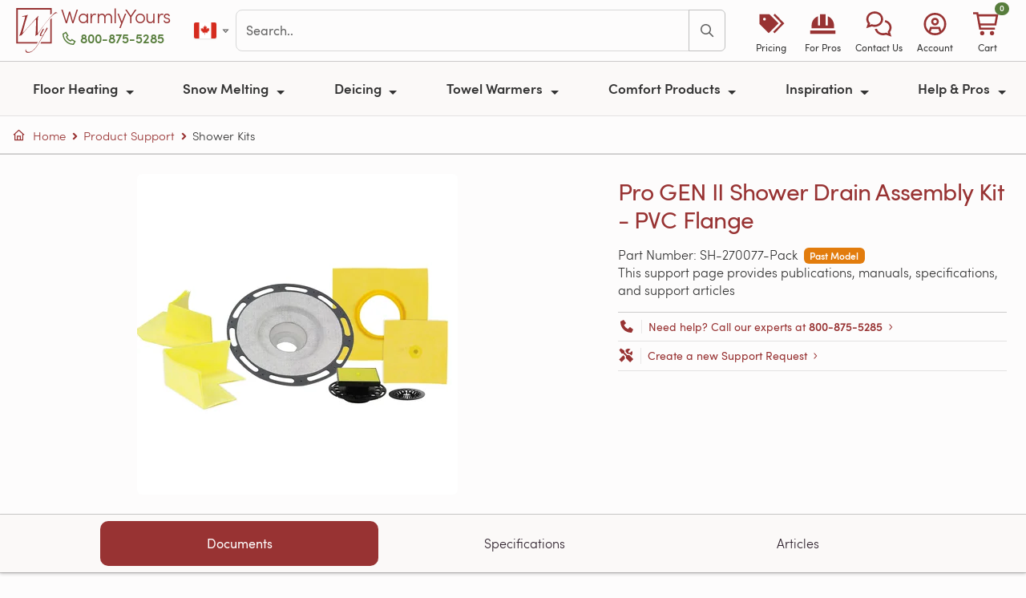

--- FILE ---
content_type: application/javascript
request_url: https://www.warmlyyours.com/javascripts/webpack/vendors~d7bc387f.c3a215ff53d491aca920.bundle.js
body_size: 14544
content:
/*! For license information please see vendors~d7bc387f.c3a215ff53d491aca920.bundle.js.LICENSE.txt */
(self.webpackChunk_warmlyyours_heatwave=self.webpackChunk_warmlyyours_heatwave||[]).push([[8742],{15516(t){"use strict";t.exports=function(t){var e=t[1],i=t[3];if(!i)return e;if("function"==typeof btoa){var o=btoa(unescape(encodeURIComponent(JSON.stringify(i)))),a="sourceMappingURL=data:application/json;charset=utf-8;base64,".concat(o),r="/*# ".concat(a," */");return[e].concat([r]).join("\n")}return[e].join("\n")}},24038(t,e,i){"use strict";i.d(e,{A:()=>d});var o=i(15516),a=i.n(o),r=i(81364),n=i.n(r),h=i(83615),s=i.n(h),c=new URL(i(54107),i.b),p=n()(a()),l=s()(c);p.push([t.id,`/*!\n * Cropper.js v1.6.2\n * https://fengyuanchen.github.io/cropperjs\n *\n * Copyright 2015-present Chen Fengyuan\n * Released under the MIT license\n *\n * Date: 2024-04-21T07:43:02.731Z\n */.cropper-container{-webkit-touch-callout:none;direction:ltr;font-size:0;line-height:0;position:relative;touch-action:none;-webkit-user-select:none;user-select:none}.cropper-container img{-webkit-backface-visibility:hidden;backface-visibility:hidden;display:block;height:100%;image-orientation:0deg;max-height:none!important;max-width:none!important;min-height:0!important;min-width:0!important;width:100%}.cropper-canvas,.cropper-crop-box,.cropper-drag-box,.cropper-modal,.cropper-wrap-box{bottom:0;left:0;position:absolute;right:0;top:0}.cropper-canvas,.cropper-wrap-box{overflow:hidden}.cropper-drag-box{background-color:#fff;opacity:0}.cropper-modal{background-color:#000;opacity:.5}.cropper-view-box{display:block;height:100%;outline:1px solid #39f;outline-color:#3399ffbf;overflow:hidden;width:100%}.cropper-dashed{border:0 dashed #eee;display:block;opacity:.5;position:absolute}.cropper-dashed.dashed-h{border-bottom-width:1px;border-top-width:1px;height:33.33333%;left:0;top:33.33333%;width:100%}.cropper-dashed.dashed-v{border-left-width:1px;border-right-width:1px;height:100%;left:33.33333%;top:0;width:33.33333%}.cropper-center{display:block;height:0;left:50%;opacity:.75;position:absolute;top:50%;width:0}.cropper-center:after,.cropper-center:before{background-color:#eee;content:" ";display:block;position:absolute}.cropper-center:before{height:1px;left:-3px;top:0;width:7px}.cropper-center:after{height:7px;left:0;top:-3px;width:1px}.cropper-face,.cropper-line,.cropper-point{display:block;height:100%;opacity:.1;position:absolute;width:100%}.cropper-face{background-color:#fff;left:0;top:0}.cropper-line{background-color:#39f}.cropper-line.line-e{cursor:ew-resize;right:-3px;top:0;width:5px}.cropper-line.line-n{cursor:ns-resize;height:5px;left:0;top:-3px}.cropper-line.line-w{cursor:ew-resize;left:-3px;top:0;width:5px}.cropper-line.line-s{bottom:-3px;cursor:ns-resize;height:5px;left:0}.cropper-point{background-color:#39f;height:5px;opacity:.75;width:5px}.cropper-point.point-e{cursor:ew-resize;margin-top:-3px;right:-3px;top:50%}.cropper-point.point-n{cursor:ns-resize;left:50%;margin-left:-3px;top:-3px}.cropper-point.point-w{cursor:ew-resize;left:-3px;margin-top:-3px;top:50%}.cropper-point.point-s{bottom:-3px;cursor:s-resize;left:50%;margin-left:-3px}.cropper-point.point-ne{cursor:nesw-resize;right:-3px;top:-3px}.cropper-point.point-nw{cursor:nwse-resize;left:-3px;top:-3px}.cropper-point.point-sw{bottom:-3px;cursor:nesw-resize;left:-3px}.cropper-point.point-se{bottom:-3px;cursor:nwse-resize;height:20px;opacity:1;right:-3px;width:20px}@media (min-width:768px){.cropper-point.point-se{height:15px;width:15px}}@media (min-width:992px){.cropper-point.point-se{height:10px;width:10px}}@media (min-width:1200px){.cropper-point.point-se{height:5px;opacity:.75;width:5px}}.cropper-point.point-se:before{background-color:#39f;bottom:-50%;content:" ";display:block;height:200%;opacity:0;position:absolute;right:-50%;width:200%}.cropper-invisible{opacity:0}.cropper-bg{background-image:url(${l})}.cropper-hide{display:block;height:0;position:absolute;width:0}.cropper-hidden{display:none!important}.cropper-move{cursor:move}.cropper-crop{cursor:crosshair}.cropper-disabled .cropper-drag-box,.cropper-disabled .cropper-face,.cropper-disabled .cropper-line,.cropper-disabled .cropper-point{cursor:not-allowed}`,"",{version:3,sources:["webpack://./node_modules/cropperjs/dist/cropper.min.css"],names:[],mappings:"AAAA;;;;;;;;EAQE,CAAC,mBAAmB,0BAA0B,CAAC,aAAa,CAAC,WAAW,CAAC,aAAa,CAAC,iBAAiB,CAAuB,iBAAiB,CAAC,wBAAwB,CAA4C,gBAAgB,CAAC,uBAAuB,kCAA0B,CAA1B,0BAA0B,CAAC,aAAa,CAAC,WAAW,CAAC,sBAAsB,CAAC,yBAAyB,CAAC,wBAAwB,CAAC,sBAAsB,CAAC,qBAAqB,CAAC,UAAU,CAAC,qFAAqF,QAAQ,CAAC,MAAM,CAAC,iBAAiB,CAAC,OAAO,CAAC,KAAK,CAAC,kCAAkC,eAAe,CAAC,kBAAkB,qBAAqB,CAAC,SAAS,CAAC,eAAe,qBAAqB,CAAC,UAAU,CAAC,kBAAkB,aAAa,CAAC,WAAW,CAAC,sBAAsB,CAAC,uBAAkC,CAAC,eAAe,CAAC,UAAU,CAAC,gBAAgB,oBAAoB,CAAC,aAAa,CAAC,UAAU,CAAC,iBAAiB,CAAC,yBAAyB,uBAAuB,CAAC,oBAAoB,CAAC,gBAAgB,CAAC,MAAM,CAAC,aAAa,CAAC,UAAU,CAAC,yBAAyB,qBAAqB,CAAC,sBAAsB,CAAC,WAAW,CAAC,cAAc,CAAC,KAAK,CAAC,eAAe,CAAC,gBAAgB,aAAa,CAAC,QAAQ,CAAC,QAAQ,CAAC,WAAW,CAAC,iBAAiB,CAAC,OAAO,CAAC,OAAO,CAAC,6CAA6C,qBAAqB,CAAC,WAAW,CAAC,aAAa,CAAC,iBAAiB,CAAC,uBAAuB,UAAU,CAAC,SAAS,CAAC,KAAK,CAAC,SAAS,CAAC,sBAAsB,UAAU,CAAC,MAAM,CAAC,QAAQ,CAAC,SAAS,CAAC,2CAA2C,aAAa,CAAC,WAAW,CAAC,UAAU,CAAC,iBAAiB,CAAC,UAAU,CAAC,cAAc,qBAAqB,CAAC,MAAM,CAAC,KAAK,CAAC,cAAc,qBAAqB,CAAC,qBAAqB,gBAAgB,CAAC,UAAU,CAAC,KAAK,CAAC,SAAS,CAAC,qBAAqB,gBAAgB,CAAC,UAAU,CAAC,MAAM,CAAC,QAAQ,CAAC,qBAAqB,gBAAgB,CAAC,SAAS,CAAC,KAAK,CAAC,SAAS,CAAC,qBAAqB,WAAW,CAAC,gBAAgB,CAAC,UAAU,CAAC,MAAM,CAAC,eAAe,qBAAqB,CAAC,UAAU,CAAC,WAAW,CAAC,SAAS,CAAC,uBAAuB,gBAAgB,CAAC,eAAe,CAAC,UAAU,CAAC,OAAO,CAAC,uBAAuB,gBAAgB,CAAC,QAAQ,CAAC,gBAAgB,CAAC,QAAQ,CAAC,uBAAuB,gBAAgB,CAAC,SAAS,CAAC,eAAe,CAAC,OAAO,CAAC,uBAAuB,WAAW,CAAC,eAAe,CAAC,QAAQ,CAAC,gBAAgB,CAAC,wBAAwB,kBAAkB,CAAC,UAAU,CAAC,QAAQ,CAAC,wBAAwB,kBAAkB,CAAC,SAAS,CAAC,QAAQ,CAAC,wBAAwB,WAAW,CAAC,kBAAkB,CAAC,SAAS,CAAC,wBAAwB,WAAW,CAAC,kBAAkB,CAAC,WAAW,CAAC,SAAS,CAAC,UAAU,CAAC,UAAU,CAAC,yBAAyB,wBAAwB,WAAW,CAAC,UAAU,CAAC,CAAC,yBAAyB,wBAAwB,WAAW,CAAC,UAAU,CAAC,CAAC,0BAA0B,wBAAwB,UAAU,CAAC,WAAW,CAAC,SAAS,CAAC,CAAC,+BAA+B,qBAAqB,CAAC,WAAW,CAAC,WAAW,CAAC,aAAa,CAAC,WAAW,CAAC,SAAS,CAAC,iBAAiB,CAAC,UAAU,CAAC,UAAU,CAAC,mBAAmB,SAAS,CAAC,YAAY,wDAA8Q,CAAC,cAAc,aAAa,CAAC,QAAQ,CAAC,iBAAiB,CAAC,OAAO,CAAC,gBAAgB,sBAAsB,CAAC,cAAc,WAAW,CAAC,cAAc,gBAAgB,CAAC,qIAAqI,kBAAkB",sourcesContent:['/*!\n * Cropper.js v1.6.2\n * https://fengyuanchen.github.io/cropperjs\n *\n * Copyright 2015-present Chen Fengyuan\n * Released under the MIT license\n *\n * Date: 2024-04-21T07:43:02.731Z\n */.cropper-container{-webkit-touch-callout:none;direction:ltr;font-size:0;line-height:0;position:relative;-ms-touch-action:none;touch-action:none;-webkit-user-select:none;-moz-user-select:none;-ms-user-select:none;user-select:none}.cropper-container img{backface-visibility:hidden;display:block;height:100%;image-orientation:0deg;max-height:none!important;max-width:none!important;min-height:0!important;min-width:0!important;width:100%}.cropper-canvas,.cropper-crop-box,.cropper-drag-box,.cropper-modal,.cropper-wrap-box{bottom:0;left:0;position:absolute;right:0;top:0}.cropper-canvas,.cropper-wrap-box{overflow:hidden}.cropper-drag-box{background-color:#fff;opacity:0}.cropper-modal{background-color:#000;opacity:.5}.cropper-view-box{display:block;height:100%;outline:1px solid #39f;outline-color:rgba(51,153,255,.75);overflow:hidden;width:100%}.cropper-dashed{border:0 dashed #eee;display:block;opacity:.5;position:absolute}.cropper-dashed.dashed-h{border-bottom-width:1px;border-top-width:1px;height:33.33333%;left:0;top:33.33333%;width:100%}.cropper-dashed.dashed-v{border-left-width:1px;border-right-width:1px;height:100%;left:33.33333%;top:0;width:33.33333%}.cropper-center{display:block;height:0;left:50%;opacity:.75;position:absolute;top:50%;width:0}.cropper-center:after,.cropper-center:before{background-color:#eee;content:" ";display:block;position:absolute}.cropper-center:before{height:1px;left:-3px;top:0;width:7px}.cropper-center:after{height:7px;left:0;top:-3px;width:1px}.cropper-face,.cropper-line,.cropper-point{display:block;height:100%;opacity:.1;position:absolute;width:100%}.cropper-face{background-color:#fff;left:0;top:0}.cropper-line{background-color:#39f}.cropper-line.line-e{cursor:ew-resize;right:-3px;top:0;width:5px}.cropper-line.line-n{cursor:ns-resize;height:5px;left:0;top:-3px}.cropper-line.line-w{cursor:ew-resize;left:-3px;top:0;width:5px}.cropper-line.line-s{bottom:-3px;cursor:ns-resize;height:5px;left:0}.cropper-point{background-color:#39f;height:5px;opacity:.75;width:5px}.cropper-point.point-e{cursor:ew-resize;margin-top:-3px;right:-3px;top:50%}.cropper-point.point-n{cursor:ns-resize;left:50%;margin-left:-3px;top:-3px}.cropper-point.point-w{cursor:ew-resize;left:-3px;margin-top:-3px;top:50%}.cropper-point.point-s{bottom:-3px;cursor:s-resize;left:50%;margin-left:-3px}.cropper-point.point-ne{cursor:nesw-resize;right:-3px;top:-3px}.cropper-point.point-nw{cursor:nwse-resize;left:-3px;top:-3px}.cropper-point.point-sw{bottom:-3px;cursor:nesw-resize;left:-3px}.cropper-point.point-se{bottom:-3px;cursor:nwse-resize;height:20px;opacity:1;right:-3px;width:20px}@media (min-width:768px){.cropper-point.point-se{height:15px;width:15px}}@media (min-width:992px){.cropper-point.point-se{height:10px;width:10px}}@media (min-width:1200px){.cropper-point.point-se{height:5px;opacity:.75;width:5px}}.cropper-point.point-se:before{background-color:#39f;bottom:-50%;content:" ";display:block;height:200%;opacity:0;position:absolute;right:-50%;width:200%}.cropper-invisible{opacity:0}.cropper-bg{background-image:url("[data-uri]")}.cropper-hide{display:block;height:0;position:absolute;width:0}.cropper-hidden{display:none!important}.cropper-move{cursor:move}.cropper-crop{cursor:crosshair}.cropper-disabled .cropper-drag-box,.cropper-disabled .cropper-face,.cropper-disabled .cropper-line,.cropper-disabled .cropper-point{cursor:not-allowed}'],sourceRoot:""}]);const d=p},64681(t){t.exports=function(){"use strict";function t(t,e){var i=Object.keys(t);if(Object.getOwnPropertySymbols){var o=Object.getOwnPropertySymbols(t);e&&(o=o.filter((function(e){return Object.getOwnPropertyDescriptor(t,e).enumerable}))),i.push.apply(i,o)}return i}function e(e){for(var i=1;i<arguments.length;i++){var o=null!=arguments[i]?arguments[i]:{};i%2?t(Object(o),!0).forEach((function(t){s(e,t,o[t])})):Object.getOwnPropertyDescriptors?Object.defineProperties(e,Object.getOwnPropertyDescriptors(o)):t(Object(o)).forEach((function(t){Object.defineProperty(e,t,Object.getOwnPropertyDescriptor(o,t))}))}return e}function i(t,e){if("object"!=typeof t||!t)return t;var i=t[Symbol.toPrimitive];if(void 0!==i){var o=i.call(t,e||"default");if("object"!=typeof o)return o;throw new TypeError("@@toPrimitive must return a primitive value.")}return("string"===e?String:Number)(t)}function o(t){var e=i(t,"string");return"symbol"==typeof e?e:e+""}function a(t){return a="function"==typeof Symbol&&"symbol"==typeof Symbol.iterator?function(t){return typeof t}:function(t){return t&&"function"==typeof Symbol&&t.constructor===Symbol&&t!==Symbol.prototype?"symbol":typeof t},a(t)}function r(t,e){if(!(t instanceof e))throw new TypeError("Cannot call a class as a function")}function n(t,e){for(var i=0;i<e.length;i++){var a=e[i];a.enumerable=a.enumerable||!1,a.configurable=!0,"value"in a&&(a.writable=!0),Object.defineProperty(t,o(a.key),a)}}function h(t,e,i){return e&&n(t.prototype,e),i&&n(t,i),Object.defineProperty(t,"prototype",{writable:!1}),t}function s(t,e,i){return(e=o(e))in t?Object.defineProperty(t,e,{value:i,enumerable:!0,configurable:!0,writable:!0}):t[e]=i,t}function c(t){return p(t)||l(t)||d(t)||u()}function p(t){if(Array.isArray(t))return A(t)}function l(t){if("undefined"!=typeof Symbol&&null!=t[Symbol.iterator]||null!=t["@@iterator"])return Array.from(t)}function d(t,e){if(t){if("string"==typeof t)return A(t,e);var i=Object.prototype.toString.call(t).slice(8,-1);return"Object"===i&&t.constructor&&(i=t.constructor.name),"Map"===i||"Set"===i?Array.from(t):"Arguments"===i||/^(?:Ui|I)nt(?:8|16|32)(?:Clamped)?Array$/.test(i)?A(t,e):void 0}}function A(t,e){(null==e||e>t.length)&&(e=t.length);for(var i=0,o=new Array(e);i<e;i++)o[i]=t[i];return o}function u(){throw new TypeError("Invalid attempt to spread non-iterable instance.\nIn order to be iterable, non-array objects must have a [Symbol.iterator]() method.")}var g="undefined"!=typeof window&&void 0!==window.document,m=g?window:{},f=!(!g||!m.document.documentElement)&&"ontouchstart"in m.document.documentElement,C=!!g&&"PointerEvent"in m,v="cropper",w="all",b="crop",x="move",y="zoom",B="e",M="w",k="s",D="n",W="ne",O="nw",S="se",z="sw",T="".concat(v,"-crop"),U="".concat(v,"-disabled"),E="".concat(v,"-hidden"),H="".concat(v,"-hide"),N="".concat(v,"-invisible"),R="".concat(v,"-modal"),L="".concat(v,"-move"),j="".concat(v,"Action"),X="".concat(v,"Preview"),Y="crop",q="move",Q="none",I="crop",P="cropend",K="cropmove",F="cropstart",Z="dblclick",$=f?"touchstart":"mousedown",_=f?"touchmove":"mousemove",G=f?"touchend touchcancel":"mouseup",V=C?"pointerdown":$,J=C?"pointermove":_,tt=C?"pointerup pointercancel":G,et="ready",it="resize",ot="wheel",at="zoom",rt="image/jpeg",nt=/^e|w|s|n|se|sw|ne|nw|all|crop|move|zoom$/,ht=/^data:/,st=/^data:image\/jpeg;base64,/,ct=/^img|canvas$/i,pt=200,lt=100,dt={viewMode:0,dragMode:Y,initialAspectRatio:NaN,aspectRatio:NaN,data:null,preview:"",responsive:!0,restore:!0,checkCrossOrigin:!0,checkOrientation:!0,modal:!0,guides:!0,center:!0,highlight:!0,background:!0,autoCrop:!0,autoCropArea:.8,movable:!0,rotatable:!0,scalable:!0,zoomable:!0,zoomOnTouch:!0,zoomOnWheel:!0,wheelZoomRatio:.1,cropBoxMovable:!0,cropBoxResizable:!0,toggleDragModeOnDblclick:!0,minCanvasWidth:0,minCanvasHeight:0,minCropBoxWidth:0,minCropBoxHeight:0,minContainerWidth:pt,minContainerHeight:lt,ready:null,cropstart:null,cropmove:null,cropend:null,crop:null,zoom:null},At='<div class="cropper-container" touch-action="none"><div class="cropper-wrap-box"><div class="cropper-canvas"></div></div><div class="cropper-drag-box"></div><div class="cropper-crop-box"><span class="cropper-view-box"></span><span class="cropper-dashed dashed-h"></span><span class="cropper-dashed dashed-v"></span><span class="cropper-center"></span><span class="cropper-face"></span><span class="cropper-line line-e" data-cropper-action="e"></span><span class="cropper-line line-n" data-cropper-action="n"></span><span class="cropper-line line-w" data-cropper-action="w"></span><span class="cropper-line line-s" data-cropper-action="s"></span><span class="cropper-point point-e" data-cropper-action="e"></span><span class="cropper-point point-n" data-cropper-action="n"></span><span class="cropper-point point-w" data-cropper-action="w"></span><span class="cropper-point point-s" data-cropper-action="s"></span><span class="cropper-point point-ne" data-cropper-action="ne"></span><span class="cropper-point point-nw" data-cropper-action="nw"></span><span class="cropper-point point-sw" data-cropper-action="sw"></span><span class="cropper-point point-se" data-cropper-action="se"></span></div></div>',ut=Number.isNaN||m.isNaN;function gt(t){return"number"==typeof t&&!ut(t)}var mt=function(t){return t>0&&t<1/0};function ft(t){return void 0===t}function Ct(t){return"object"===a(t)&&null!==t}var vt=Object.prototype.hasOwnProperty;function wt(t){if(!Ct(t))return!1;try{var e=t.constructor,i=e.prototype;return e&&i&&vt.call(i,"isPrototypeOf")}catch(t){return!1}}function bt(t){return"function"==typeof t}var xt=Array.prototype.slice;function yt(t){return Array.from?Array.from(t):xt.call(t)}function Bt(t,e){return t&&bt(e)&&(Array.isArray(t)||gt(t.length)?yt(t).forEach((function(i,o){e.call(t,i,o,t)})):Ct(t)&&Object.keys(t).forEach((function(i){e.call(t,t[i],i,t)}))),t}var Mt=Object.assign||function(t){for(var e=arguments.length,i=new Array(e>1?e-1:0),o=1;o<e;o++)i[o-1]=arguments[o];return Ct(t)&&i.length>0&&i.forEach((function(e){Ct(e)&&Object.keys(e).forEach((function(i){t[i]=e[i]}))})),t},kt=/\.\d*(?:0|9){12}\d*$/;function Dt(t){var e=arguments.length>1&&void 0!==arguments[1]?arguments[1]:1e11;return kt.test(t)?Math.round(t*e)/e:t}var Wt=/^width|height|left|top|marginLeft|marginTop$/;function Ot(t,e){var i=t.style;Bt(e,(function(t,e){Wt.test(e)&&gt(t)&&(t="".concat(t,"px")),i[e]=t}))}function St(t,e){return t.classList?t.classList.contains(e):t.className.indexOf(e)>-1}function zt(t,e){if(e)if(gt(t.length))Bt(t,(function(t){zt(t,e)}));else if(t.classList)t.classList.add(e);else{var i=t.className.trim();i?i.indexOf(e)<0&&(t.className="".concat(i," ").concat(e)):t.className=e}}function Tt(t,e){e&&(gt(t.length)?Bt(t,(function(t){Tt(t,e)})):t.classList?t.classList.remove(e):t.className.indexOf(e)>=0&&(t.className=t.className.replace(e,"")))}function Ut(t,e,i){e&&(gt(t.length)?Bt(t,(function(t){Ut(t,e,i)})):i?zt(t,e):Tt(t,e))}var Et=/([a-z\d])([A-Z])/g;function Ht(t){return t.replace(Et,"$1-$2").toLowerCase()}function Nt(t,e){return Ct(t[e])?t[e]:t.dataset?t.dataset[e]:t.getAttribute("data-".concat(Ht(e)))}function Rt(t,e,i){Ct(i)?t[e]=i:t.dataset?t.dataset[e]=i:t.setAttribute("data-".concat(Ht(e)),i)}function Lt(t,e){if(Ct(t[e]))try{delete t[e]}catch(i){t[e]=void 0}else if(t.dataset)try{delete t.dataset[e]}catch(i){t.dataset[e]=void 0}else t.removeAttribute("data-".concat(Ht(e)))}var jt=/\s\s*/,Xt=function(){var t=!1;if(g){var e=!1,i=function(){},o=Object.defineProperty({},"once",{get:function(){return t=!0,e},set:function(t){e=t}});m.addEventListener("test",i,o),m.removeEventListener("test",i,o)}return t}();function Yt(t,e,i){var o=arguments.length>3&&void 0!==arguments[3]?arguments[3]:{},a=i;e.trim().split(jt).forEach((function(e){if(!Xt){var r=t.listeners;r&&r[e]&&r[e][i]&&(a=r[e][i],delete r[e][i],0===Object.keys(r[e]).length&&delete r[e],0===Object.keys(r).length&&delete t.listeners)}t.removeEventListener(e,a,o)}))}function qt(t,e,i){var o=arguments.length>3&&void 0!==arguments[3]?arguments[3]:{},a=i;e.trim().split(jt).forEach((function(e){if(o.once&&!Xt){var r=t.listeners,n=void 0===r?{}:r;a=function(){delete n[e][i],t.removeEventListener(e,a,o);for(var r=arguments.length,h=new Array(r),s=0;s<r;s++)h[s]=arguments[s];i.apply(t,h)},n[e]||(n[e]={}),n[e][i]&&t.removeEventListener(e,n[e][i],o),n[e][i]=a,t.listeners=n}t.addEventListener(e,a,o)}))}function Qt(t,e,i){var o;return bt(Event)&&bt(CustomEvent)?o=new CustomEvent(e,{detail:i,bubbles:!0,cancelable:!0}):(o=document.createEvent("CustomEvent")).initCustomEvent(e,!0,!0,i),t.dispatchEvent(o)}function It(t){var e=t.getBoundingClientRect();return{left:e.left+(window.pageXOffset-document.documentElement.clientLeft),top:e.top+(window.pageYOffset-document.documentElement.clientTop)}}var Pt=m.location,Kt=/^(\w+:)\/\/([^:/?#]*):?(\d*)/i;function Ft(t){var e=t.match(Kt);return null!==e&&(e[1]!==Pt.protocol||e[2]!==Pt.hostname||e[3]!==Pt.port)}function Zt(t){var e="timestamp=".concat((new Date).getTime());return t+(-1===t.indexOf("?")?"?":"&")+e}function $t(t){var e=t.rotate,i=t.scaleX,o=t.scaleY,a=t.translateX,r=t.translateY,n=[];gt(a)&&0!==a&&n.push("translateX(".concat(a,"px)")),gt(r)&&0!==r&&n.push("translateY(".concat(r,"px)")),gt(e)&&0!==e&&n.push("rotate(".concat(e,"deg)")),gt(i)&&1!==i&&n.push("scaleX(".concat(i,")")),gt(o)&&1!==o&&n.push("scaleY(".concat(o,")"));var h=n.length?n.join(" "):"none";return{WebkitTransform:h,msTransform:h,transform:h}}function _t(t){var i=e({},t),o=0;return Bt(t,(function(t,e){delete i[e],Bt(i,(function(e){var i=Math.abs(t.startX-e.startX),a=Math.abs(t.startY-e.startY),r=Math.abs(t.endX-e.endX),n=Math.abs(t.endY-e.endY),h=Math.sqrt(i*i+a*a),s=(Math.sqrt(r*r+n*n)-h)/h;Math.abs(s)>Math.abs(o)&&(o=s)}))})),o}function Gt(t,i){var o=t.pageX,a=t.pageY,r={endX:o,endY:a};return i?r:e({startX:o,startY:a},r)}function Vt(t){var e=0,i=0,o=0;return Bt(t,(function(t){var a=t.startX,r=t.startY;e+=a,i+=r,o+=1})),{pageX:e/=o,pageY:i/=o}}function Jt(t){var e=t.aspectRatio,i=t.height,o=t.width,a=arguments.length>1&&void 0!==arguments[1]?arguments[1]:"contain",r=mt(o),n=mt(i);if(r&&n){var h=i*e;"contain"===a&&h>o||"cover"===a&&h<o?i=o/e:o=i*e}else r?i=o/e:n&&(o=i*e);return{width:o,height:i}}function te(t){var e=t.width,i=t.height,o=t.degree;if(90==(o=Math.abs(o)%180))return{width:i,height:e};var a=o%90*Math.PI/180,r=Math.sin(a),n=Math.cos(a),h=e*n+i*r,s=e*r+i*n;return o>90?{width:s,height:h}:{width:h,height:s}}function ee(t,e,i,o){var a=e.aspectRatio,r=e.naturalWidth,n=e.naturalHeight,h=e.rotate,s=void 0===h?0:h,p=e.scaleX,l=void 0===p?1:p,d=e.scaleY,A=void 0===d?1:d,u=i.aspectRatio,g=i.naturalWidth,m=i.naturalHeight,f=o.fillColor,C=void 0===f?"transparent":f,v=o.imageSmoothingEnabled,w=void 0===v||v,b=o.imageSmoothingQuality,x=void 0===b?"low":b,y=o.maxWidth,B=void 0===y?1/0:y,M=o.maxHeight,k=void 0===M?1/0:M,D=o.minWidth,W=void 0===D?0:D,O=o.minHeight,S=void 0===O?0:O,z=document.createElement("canvas"),T=z.getContext("2d"),U=Jt({aspectRatio:u,width:B,height:k}),E=Jt({aspectRatio:u,width:W,height:S},"cover"),H=Math.min(U.width,Math.max(E.width,g)),N=Math.min(U.height,Math.max(E.height,m)),R=Jt({aspectRatio:a,width:B,height:k}),L=Jt({aspectRatio:a,width:W,height:S},"cover"),j=Math.min(R.width,Math.max(L.width,r)),X=Math.min(R.height,Math.max(L.height,n)),Y=[-j/2,-X/2,j,X];return z.width=Dt(H),z.height=Dt(N),T.fillStyle=C,T.fillRect(0,0,H,N),T.save(),T.translate(H/2,N/2),T.rotate(s*Math.PI/180),T.scale(l,A),T.imageSmoothingEnabled=w,T.imageSmoothingQuality=x,T.drawImage.apply(T,[t].concat(c(Y.map((function(t){return Math.floor(Dt(t))}))))),T.restore(),z}var ie=String.fromCharCode;function oe(t,e,i){var o="";i+=e;for(var a=e;a<i;a+=1)o+=ie(t.getUint8(a));return o}var ae=/^data:.*,/;function re(t){var e=t.replace(ae,""),i=atob(e),o=new ArrayBuffer(i.length),a=new Uint8Array(o);return Bt(a,(function(t,e){a[e]=i.charCodeAt(e)})),o}function ne(t,e){for(var i=[],o=8192,a=new Uint8Array(t);a.length>0;)i.push(ie.apply(null,yt(a.subarray(0,o)))),a=a.subarray(o);return"data:".concat(e,";base64,").concat(btoa(i.join("")))}function he(t){var e,i=new DataView(t);try{var o,a,r;if(255===i.getUint8(0)&&216===i.getUint8(1))for(var n=i.byteLength,h=2;h+1<n;){if(255===i.getUint8(h)&&225===i.getUint8(h+1)){a=h;break}h+=1}if(a){var s=a+10;if("Exif"===oe(i,a+4,4)){var c=i.getUint16(s);if(((o=18761===c)||19789===c)&&42===i.getUint16(s+2,o)){var p=i.getUint32(s+4,o);p>=8&&(r=s+p)}}}if(r){var l,d,A=i.getUint16(r,o);for(d=0;d<A;d+=1)if(l=r+12*d+2,274===i.getUint16(l,o)){l+=8,e=i.getUint16(l,o),i.setUint16(l,1,o);break}}}catch(t){e=1}return e}function se(t){var e=0,i=1,o=1;switch(t){case 2:i=-1;break;case 3:e=-180;break;case 4:o=-1;break;case 5:e=90,o=-1;break;case 6:e=90;break;case 7:e=90,i=-1;break;case 8:e=-90}return{rotate:e,scaleX:i,scaleY:o}}var ce={render:function(){this.initContainer(),this.initCanvas(),this.initCropBox(),this.renderCanvas(),this.cropped&&this.renderCropBox()},initContainer:function(){var t=this.element,e=this.options,i=this.container,o=this.cropper,a=Number(e.minContainerWidth),r=Number(e.minContainerHeight);zt(o,E),Tt(t,E);var n={width:Math.max(i.offsetWidth,a>=0?a:pt),height:Math.max(i.offsetHeight,r>=0?r:lt)};this.containerData=n,Ot(o,{width:n.width,height:n.height}),zt(t,E),Tt(o,E)},initCanvas:function(){var t=this.containerData,e=this.imageData,i=this.options.viewMode,o=Math.abs(e.rotate)%180==90,a=o?e.naturalHeight:e.naturalWidth,r=o?e.naturalWidth:e.naturalHeight,n=a/r,h=t.width,s=t.height;t.height*n>t.width?3===i?h=t.height*n:s=t.width/n:3===i?s=t.width/n:h=t.height*n;var c={aspectRatio:n,naturalWidth:a,naturalHeight:r,width:h,height:s};this.canvasData=c,this.limited=1===i||2===i,this.limitCanvas(!0,!0),c.width=Math.min(Math.max(c.width,c.minWidth),c.maxWidth),c.height=Math.min(Math.max(c.height,c.minHeight),c.maxHeight),c.left=(t.width-c.width)/2,c.top=(t.height-c.height)/2,c.oldLeft=c.left,c.oldTop=c.top,this.initialCanvasData=Mt({},c)},limitCanvas:function(t,e){var i=this.options,o=this.containerData,a=this.canvasData,r=this.cropBoxData,n=i.viewMode,h=a.aspectRatio,s=this.cropped&&r;if(t){var c=Number(i.minCanvasWidth)||0,p=Number(i.minCanvasHeight)||0;n>1?(c=Math.max(c,o.width),p=Math.max(p,o.height),3===n&&(p*h>c?c=p*h:p=c/h)):n>0&&(c?c=Math.max(c,s?r.width:0):p?p=Math.max(p,s?r.height:0):s&&(c=r.width,(p=r.height)*h>c?c=p*h:p=c/h));var l=Jt({aspectRatio:h,width:c,height:p});c=l.width,p=l.height,a.minWidth=c,a.minHeight=p,a.maxWidth=1/0,a.maxHeight=1/0}if(e)if(n>(s?0:1)){var d=o.width-a.width,A=o.height-a.height;a.minLeft=Math.min(0,d),a.minTop=Math.min(0,A),a.maxLeft=Math.max(0,d),a.maxTop=Math.max(0,A),s&&this.limited&&(a.minLeft=Math.min(r.left,r.left+(r.width-a.width)),a.minTop=Math.min(r.top,r.top+(r.height-a.height)),a.maxLeft=r.left,a.maxTop=r.top,2===n&&(a.width>=o.width&&(a.minLeft=Math.min(0,d),a.maxLeft=Math.max(0,d)),a.height>=o.height&&(a.minTop=Math.min(0,A),a.maxTop=Math.max(0,A))))}else a.minLeft=-a.width,a.minTop=-a.height,a.maxLeft=o.width,a.maxTop=o.height},renderCanvas:function(t,e){var i=this.canvasData,o=this.imageData;if(e){var a=te({width:o.naturalWidth*Math.abs(o.scaleX||1),height:o.naturalHeight*Math.abs(o.scaleY||1),degree:o.rotate||0}),r=a.width,n=a.height,h=i.width*(r/i.naturalWidth),s=i.height*(n/i.naturalHeight);i.left-=(h-i.width)/2,i.top-=(s-i.height)/2,i.width=h,i.height=s,i.aspectRatio=r/n,i.naturalWidth=r,i.naturalHeight=n,this.limitCanvas(!0,!1)}(i.width>i.maxWidth||i.width<i.minWidth)&&(i.left=i.oldLeft),(i.height>i.maxHeight||i.height<i.minHeight)&&(i.top=i.oldTop),i.width=Math.min(Math.max(i.width,i.minWidth),i.maxWidth),i.height=Math.min(Math.max(i.height,i.minHeight),i.maxHeight),this.limitCanvas(!1,!0),i.left=Math.min(Math.max(i.left,i.minLeft),i.maxLeft),i.top=Math.min(Math.max(i.top,i.minTop),i.maxTop),i.oldLeft=i.left,i.oldTop=i.top,Ot(this.canvas,Mt({width:i.width,height:i.height},$t({translateX:i.left,translateY:i.top}))),this.renderImage(t),this.cropped&&this.limited&&this.limitCropBox(!0,!0)},renderImage:function(t){var e=this.canvasData,i=this.imageData,o=i.naturalWidth*(e.width/e.naturalWidth),a=i.naturalHeight*(e.height/e.naturalHeight);Mt(i,{width:o,height:a,left:(e.width-o)/2,top:(e.height-a)/2}),Ot(this.image,Mt({width:i.width,height:i.height},$t(Mt({translateX:i.left,translateY:i.top},i)))),t&&this.output()},initCropBox:function(){var t=this.options,e=this.canvasData,i=t.aspectRatio||t.initialAspectRatio,o=Number(t.autoCropArea)||.8,a={width:e.width,height:e.height};i&&(e.height*i>e.width?a.height=a.width/i:a.width=a.height*i),this.cropBoxData=a,this.limitCropBox(!0,!0),a.width=Math.min(Math.max(a.width,a.minWidth),a.maxWidth),a.height=Math.min(Math.max(a.height,a.minHeight),a.maxHeight),a.width=Math.max(a.minWidth,a.width*o),a.height=Math.max(a.minHeight,a.height*o),a.left=e.left+(e.width-a.width)/2,a.top=e.top+(e.height-a.height)/2,a.oldLeft=a.left,a.oldTop=a.top,this.initialCropBoxData=Mt({},a)},limitCropBox:function(t,e){var i=this.options,o=this.containerData,a=this.canvasData,r=this.cropBoxData,n=this.limited,h=i.aspectRatio;if(t){var s=Number(i.minCropBoxWidth)||0,c=Number(i.minCropBoxHeight)||0,p=n?Math.min(o.width,a.width,a.width+a.left,o.width-a.left):o.width,l=n?Math.min(o.height,a.height,a.height+a.top,o.height-a.top):o.height;s=Math.min(s,o.width),c=Math.min(c,o.height),h&&(s&&c?c*h>s?c=s/h:s=c*h:s?c=s/h:c&&(s=c*h),l*h>p?l=p/h:p=l*h),r.minWidth=Math.min(s,p),r.minHeight=Math.min(c,l),r.maxWidth=p,r.maxHeight=l}e&&(n?(r.minLeft=Math.max(0,a.left),r.minTop=Math.max(0,a.top),r.maxLeft=Math.min(o.width,a.left+a.width)-r.width,r.maxTop=Math.min(o.height,a.top+a.height)-r.height):(r.minLeft=0,r.minTop=0,r.maxLeft=o.width-r.width,r.maxTop=o.height-r.height))},renderCropBox:function(){var t=this.options,e=this.containerData,i=this.cropBoxData;(i.width>i.maxWidth||i.width<i.minWidth)&&(i.left=i.oldLeft),(i.height>i.maxHeight||i.height<i.minHeight)&&(i.top=i.oldTop),i.width=Math.min(Math.max(i.width,i.minWidth),i.maxWidth),i.height=Math.min(Math.max(i.height,i.minHeight),i.maxHeight),this.limitCropBox(!1,!0),i.left=Math.min(Math.max(i.left,i.minLeft),i.maxLeft),i.top=Math.min(Math.max(i.top,i.minTop),i.maxTop),i.oldLeft=i.left,i.oldTop=i.top,t.movable&&t.cropBoxMovable&&Rt(this.face,j,i.width>=e.width&&i.height>=e.height?x:w),Ot(this.cropBox,Mt({width:i.width,height:i.height},$t({translateX:i.left,translateY:i.top}))),this.cropped&&this.limited&&this.limitCanvas(!0,!0),this.disabled||this.output()},output:function(){this.preview(),Qt(this.element,I,this.getData())}},pe={initPreview:function(){var t=this.element,e=this.crossOrigin,i=this.options.preview,o=e?this.crossOriginUrl:this.url,a=t.alt||"The image to preview",r=document.createElement("img");if(e&&(r.crossOrigin=e),r.src=o,r.alt=a,this.viewBox.appendChild(r),this.viewBoxImage=r,i){var n=i;"string"==typeof i?n=t.ownerDocument.querySelectorAll(i):i.querySelector&&(n=[i]),this.previews=n,Bt(n,(function(t){var i=document.createElement("img");Rt(t,X,{width:t.offsetWidth,height:t.offsetHeight,html:t.innerHTML}),e&&(i.crossOrigin=e),i.src=o,i.alt=a,i.style.cssText='display:block;width:100%;height:auto;min-width:0!important;min-height:0!important;max-width:none!important;max-height:none!important;image-orientation:0deg!important;"',t.innerHTML="",t.appendChild(i)}))}},resetPreview:function(){Bt(this.previews,(function(t){var e=Nt(t,X);Ot(t,{width:e.width,height:e.height}),t.innerHTML=e.html,Lt(t,X)}))},preview:function(){var t=this.imageData,e=this.canvasData,i=this.cropBoxData,o=i.width,a=i.height,r=t.width,n=t.height,h=i.left-e.left-t.left,s=i.top-e.top-t.top;this.cropped&&!this.disabled&&(Ot(this.viewBoxImage,Mt({width:r,height:n},$t(Mt({translateX:-h,translateY:-s},t)))),Bt(this.previews,(function(e){var i=Nt(e,X),c=i.width,p=i.height,l=c,d=p,A=1;o&&(d=a*(A=c/o)),a&&d>p&&(l=o*(A=p/a),d=p),Ot(e,{width:l,height:d}),Ot(e.getElementsByTagName("img")[0],Mt({width:r*A,height:n*A},$t(Mt({translateX:-h*A,translateY:-s*A},t))))})))}},le={bind:function(){var t=this.element,e=this.options,i=this.cropper;bt(e.cropstart)&&qt(t,F,e.cropstart),bt(e.cropmove)&&qt(t,K,e.cropmove),bt(e.cropend)&&qt(t,P,e.cropend),bt(e.crop)&&qt(t,I,e.crop),bt(e.zoom)&&qt(t,at,e.zoom),qt(i,V,this.onCropStart=this.cropStart.bind(this)),e.zoomable&&e.zoomOnWheel&&qt(i,ot,this.onWheel=this.wheel.bind(this),{passive:!1,capture:!0}),e.toggleDragModeOnDblclick&&qt(i,Z,this.onDblclick=this.dblclick.bind(this)),qt(t.ownerDocument,J,this.onCropMove=this.cropMove.bind(this)),qt(t.ownerDocument,tt,this.onCropEnd=this.cropEnd.bind(this)),e.responsive&&qt(window,it,this.onResize=this.resize.bind(this))},unbind:function(){var t=this.element,e=this.options,i=this.cropper;bt(e.cropstart)&&Yt(t,F,e.cropstart),bt(e.cropmove)&&Yt(t,K,e.cropmove),bt(e.cropend)&&Yt(t,P,e.cropend),bt(e.crop)&&Yt(t,I,e.crop),bt(e.zoom)&&Yt(t,at,e.zoom),Yt(i,V,this.onCropStart),e.zoomable&&e.zoomOnWheel&&Yt(i,ot,this.onWheel,{passive:!1,capture:!0}),e.toggleDragModeOnDblclick&&Yt(i,Z,this.onDblclick),Yt(t.ownerDocument,J,this.onCropMove),Yt(t.ownerDocument,tt,this.onCropEnd),e.responsive&&Yt(window,it,this.onResize)}},de={resize:function(){if(!this.disabled){var t,e,i=this.options,o=this.container,a=this.containerData,r=o.offsetWidth/a.width,n=o.offsetHeight/a.height,h=Math.abs(r-1)>Math.abs(n-1)?r:n;1!==h&&(i.restore&&(t=this.getCanvasData(),e=this.getCropBoxData()),this.render(),i.restore&&(this.setCanvasData(Bt(t,(function(e,i){t[i]=e*h}))),this.setCropBoxData(Bt(e,(function(t,i){e[i]=t*h})))))}},dblclick:function(){this.disabled||this.options.dragMode===Q||this.setDragMode(St(this.dragBox,T)?q:Y)},wheel:function(t){var e=this,i=Number(this.options.wheelZoomRatio)||.1,o=1;this.disabled||(t.preventDefault(),this.wheeling||(this.wheeling=!0,setTimeout((function(){e.wheeling=!1}),50),t.deltaY?o=t.deltaY>0?1:-1:t.wheelDelta?o=-t.wheelDelta/120:t.detail&&(o=t.detail>0?1:-1),this.zoom(-o*i,t)))},cropStart:function(t){var e=t.buttons,i=t.button;if(!(this.disabled||("mousedown"===t.type||"pointerdown"===t.type&&"mouse"===t.pointerType)&&(gt(e)&&1!==e||gt(i)&&0!==i||t.ctrlKey))){var o,a=this.options,r=this.pointers;t.changedTouches?Bt(t.changedTouches,(function(t){r[t.identifier]=Gt(t)})):r[t.pointerId||0]=Gt(t),o=Object.keys(r).length>1&&a.zoomable&&a.zoomOnTouch?y:Nt(t.target,j),nt.test(o)&&!1!==Qt(this.element,F,{originalEvent:t,action:o})&&(t.preventDefault(),this.action=o,this.cropping=!1,o===b&&(this.cropping=!0,zt(this.dragBox,R)))}},cropMove:function(t){var e=this.action;if(!this.disabled&&e){var i=this.pointers;t.preventDefault(),!1!==Qt(this.element,K,{originalEvent:t,action:e})&&(t.changedTouches?Bt(t.changedTouches,(function(t){Mt(i[t.identifier]||{},Gt(t,!0))})):Mt(i[t.pointerId||0]||{},Gt(t,!0)),this.change(t))}},cropEnd:function(t){if(!this.disabled){var e=this.action,i=this.pointers;t.changedTouches?Bt(t.changedTouches,(function(t){delete i[t.identifier]})):delete i[t.pointerId||0],e&&(t.preventDefault(),Object.keys(i).length||(this.action=""),this.cropping&&(this.cropping=!1,Ut(this.dragBox,R,this.cropped&&this.options.modal)),Qt(this.element,P,{originalEvent:t,action:e}))}}},Ae={change:function(t){var e,i=this.options,o=this.canvasData,a=this.containerData,r=this.cropBoxData,n=this.pointers,h=this.action,s=i.aspectRatio,c=r.left,p=r.top,l=r.width,d=r.height,A=c+l,u=p+d,g=0,m=0,f=a.width,C=a.height,v=!0;!s&&t.shiftKey&&(s=l&&d?l/d:1),this.limited&&(g=r.minLeft,m=r.minTop,f=g+Math.min(a.width,o.width,o.left+o.width),C=m+Math.min(a.height,o.height,o.top+o.height));var T=n[Object.keys(n)[0]],U={x:T.endX-T.startX,y:T.endY-T.startY},H=function(t){switch(t){case B:A+U.x>f&&(U.x=f-A);break;case M:c+U.x<g&&(U.x=g-c);break;case D:p+U.y<m&&(U.y=m-p);break;case k:u+U.y>C&&(U.y=C-u)}};switch(h){case w:c+=U.x,p+=U.y;break;case B:if(U.x>=0&&(A>=f||s&&(p<=m||u>=C))){v=!1;break}H(B),(l+=U.x)<0&&(h=M,c-=l=-l),s&&(d=l/s,p+=(r.height-d)/2);break;case D:if(U.y<=0&&(p<=m||s&&(c<=g||A>=f))){v=!1;break}H(D),d-=U.y,p+=U.y,d<0&&(h=k,p-=d=-d),s&&(l=d*s,c+=(r.width-l)/2);break;case M:if(U.x<=0&&(c<=g||s&&(p<=m||u>=C))){v=!1;break}H(M),l-=U.x,c+=U.x,l<0&&(h=B,c-=l=-l),s&&(d=l/s,p+=(r.height-d)/2);break;case k:if(U.y>=0&&(u>=C||s&&(c<=g||A>=f))){v=!1;break}H(k),(d+=U.y)<0&&(h=D,p-=d=-d),s&&(l=d*s,c+=(r.width-l)/2);break;case W:if(s){if(U.y<=0&&(p<=m||A>=f)){v=!1;break}H(D),d-=U.y,p+=U.y,l=d*s}else H(D),H(B),U.x>=0?A<f?l+=U.x:U.y<=0&&p<=m&&(v=!1):l+=U.x,U.y<=0?p>m&&(d-=U.y,p+=U.y):(d-=U.y,p+=U.y);l<0&&d<0?(h=z,p-=d=-d,c-=l=-l):l<0?(h=O,c-=l=-l):d<0&&(h=S,p-=d=-d);break;case O:if(s){if(U.y<=0&&(p<=m||c<=g)){v=!1;break}H(D),d-=U.y,p+=U.y,l=d*s,c+=r.width-l}else H(D),H(M),U.x<=0?c>g?(l-=U.x,c+=U.x):U.y<=0&&p<=m&&(v=!1):(l-=U.x,c+=U.x),U.y<=0?p>m&&(d-=U.y,p+=U.y):(d-=U.y,p+=U.y);l<0&&d<0?(h=S,p-=d=-d,c-=l=-l):l<0?(h=W,c-=l=-l):d<0&&(h=z,p-=d=-d);break;case z:if(s){if(U.x<=0&&(c<=g||u>=C)){v=!1;break}H(M),l-=U.x,c+=U.x,d=l/s}else H(k),H(M),U.x<=0?c>g?(l-=U.x,c+=U.x):U.y>=0&&u>=C&&(v=!1):(l-=U.x,c+=U.x),U.y>=0?u<C&&(d+=U.y):d+=U.y;l<0&&d<0?(h=W,p-=d=-d,c-=l=-l):l<0?(h=S,c-=l=-l):d<0&&(h=O,p-=d=-d);break;case S:if(s){if(U.x>=0&&(A>=f||u>=C)){v=!1;break}H(B),d=(l+=U.x)/s}else H(k),H(B),U.x>=0?A<f?l+=U.x:U.y>=0&&u>=C&&(v=!1):l+=U.x,U.y>=0?u<C&&(d+=U.y):d+=U.y;l<0&&d<0?(h=O,p-=d=-d,c-=l=-l):l<0?(h=z,c-=l=-l):d<0&&(h=W,p-=d=-d);break;case x:this.move(U.x,U.y),v=!1;break;case y:this.zoom(_t(n),t),v=!1;break;case b:if(!U.x||!U.y){v=!1;break}e=It(this.cropper),c=T.startX-e.left,p=T.startY-e.top,l=r.minWidth,d=r.minHeight,U.x>0?h=U.y>0?S:W:U.x<0&&(c-=l,h=U.y>0?z:O),U.y<0&&(p-=d),this.cropped||(Tt(this.cropBox,E),this.cropped=!0,this.limited&&this.limitCropBox(!0,!0))}v&&(r.width=l,r.height=d,r.left=c,r.top=p,this.action=h,this.renderCropBox()),Bt(n,(function(t){t.startX=t.endX,t.startY=t.endY}))}},ue={crop:function(){return!this.ready||this.cropped||this.disabled||(this.cropped=!0,this.limitCropBox(!0,!0),this.options.modal&&zt(this.dragBox,R),Tt(this.cropBox,E),this.setCropBoxData(this.initialCropBoxData)),this},reset:function(){return this.ready&&!this.disabled&&(this.imageData=Mt({},this.initialImageData),this.canvasData=Mt({},this.initialCanvasData),this.cropBoxData=Mt({},this.initialCropBoxData),this.renderCanvas(),this.cropped&&this.renderCropBox()),this},clear:function(){return this.cropped&&!this.disabled&&(Mt(this.cropBoxData,{left:0,top:0,width:0,height:0}),this.cropped=!1,this.renderCropBox(),this.limitCanvas(!0,!0),this.renderCanvas(),Tt(this.dragBox,R),zt(this.cropBox,E)),this},replace:function(t){var e=arguments.length>1&&void 0!==arguments[1]&&arguments[1];return!this.disabled&&t&&(this.isImg&&(this.element.src=t),e?(this.url=t,this.image.src=t,this.ready&&(this.viewBoxImage.src=t,Bt(this.previews,(function(e){e.getElementsByTagName("img")[0].src=t})))):(this.isImg&&(this.replaced=!0),this.options.data=null,this.uncreate(),this.load(t))),this},enable:function(){return this.ready&&this.disabled&&(this.disabled=!1,Tt(this.cropper,U)),this},disable:function(){return this.ready&&!this.disabled&&(this.disabled=!0,zt(this.cropper,U)),this},destroy:function(){var t=this.element;return t[v]?(t[v]=void 0,this.isImg&&this.replaced&&(t.src=this.originalUrl),this.uncreate(),this):this},move:function(t){var e=arguments.length>1&&void 0!==arguments[1]?arguments[1]:t,i=this.canvasData,o=i.left,a=i.top;return this.moveTo(ft(t)?t:o+Number(t),ft(e)?e:a+Number(e))},moveTo:function(t){var e=arguments.length>1&&void 0!==arguments[1]?arguments[1]:t,i=this.canvasData,o=!1;return t=Number(t),e=Number(e),this.ready&&!this.disabled&&this.options.movable&&(gt(t)&&(i.left=t,o=!0),gt(e)&&(i.top=e,o=!0),o&&this.renderCanvas(!0)),this},zoom:function(t,e){var i=this.canvasData;return t=(t=Number(t))<0?1/(1-t):1+t,this.zoomTo(i.width*t/i.naturalWidth,null,e)},zoomTo:function(t,e,i){var o=this.options,a=this.canvasData,r=a.width,n=a.height,h=a.naturalWidth,s=a.naturalHeight;if((t=Number(t))>=0&&this.ready&&!this.disabled&&o.zoomable){var c=h*t,p=s*t;if(!1===Qt(this.element,at,{ratio:t,oldRatio:r/h,originalEvent:i}))return this;if(i){var l=this.pointers,d=It(this.cropper),A=l&&Object.keys(l).length?Vt(l):{pageX:i.pageX,pageY:i.pageY};a.left-=(c-r)*((A.pageX-d.left-a.left)/r),a.top-=(p-n)*((A.pageY-d.top-a.top)/n)}else wt(e)&&gt(e.x)&&gt(e.y)?(a.left-=(c-r)*((e.x-a.left)/r),a.top-=(p-n)*((e.y-a.top)/n)):(a.left-=(c-r)/2,a.top-=(p-n)/2);a.width=c,a.height=p,this.renderCanvas(!0)}return this},rotate:function(t){return this.rotateTo((this.imageData.rotate||0)+Number(t))},rotateTo:function(t){return gt(t=Number(t))&&this.ready&&!this.disabled&&this.options.rotatable&&(this.imageData.rotate=t%360,this.renderCanvas(!0,!0)),this},scaleX:function(t){var e=this.imageData.scaleY;return this.scale(t,gt(e)?e:1)},scaleY:function(t){var e=this.imageData.scaleX;return this.scale(gt(e)?e:1,t)},scale:function(t){var e=arguments.length>1&&void 0!==arguments[1]?arguments[1]:t,i=this.imageData,o=!1;return t=Number(t),e=Number(e),this.ready&&!this.disabled&&this.options.scalable&&(gt(t)&&(i.scaleX=t,o=!0),gt(e)&&(i.scaleY=e,o=!0),o&&this.renderCanvas(!0,!0)),this},getData:function(){var t,e=arguments.length>0&&void 0!==arguments[0]&&arguments[0],i=this.options,o=this.imageData,a=this.canvasData,r=this.cropBoxData;if(this.ready&&this.cropped){t={x:r.left-a.left,y:r.top-a.top,width:r.width,height:r.height};var n=o.width/o.naturalWidth;if(Bt(t,(function(e,i){t[i]=e/n})),e){var h=Math.round(t.y+t.height),s=Math.round(t.x+t.width);t.x=Math.round(t.x),t.y=Math.round(t.y),t.width=s-t.x,t.height=h-t.y}}else t={x:0,y:0,width:0,height:0};return i.rotatable&&(t.rotate=o.rotate||0),i.scalable&&(t.scaleX=o.scaleX||1,t.scaleY=o.scaleY||1),t},setData:function(t){var e=this.options,i=this.imageData,o=this.canvasData,a={};if(this.ready&&!this.disabled&&wt(t)){var r=!1;e.rotatable&&gt(t.rotate)&&t.rotate!==i.rotate&&(i.rotate=t.rotate,r=!0),e.scalable&&(gt(t.scaleX)&&t.scaleX!==i.scaleX&&(i.scaleX=t.scaleX,r=!0),gt(t.scaleY)&&t.scaleY!==i.scaleY&&(i.scaleY=t.scaleY,r=!0)),r&&this.renderCanvas(!0,!0);var n=i.width/i.naturalWidth;gt(t.x)&&(a.left=t.x*n+o.left),gt(t.y)&&(a.top=t.y*n+o.top),gt(t.width)&&(a.width=t.width*n),gt(t.height)&&(a.height=t.height*n),this.setCropBoxData(a)}return this},getContainerData:function(){return this.ready?Mt({},this.containerData):{}},getImageData:function(){return this.sized?Mt({},this.imageData):{}},getCanvasData:function(){var t=this.canvasData,e={};return this.ready&&Bt(["left","top","width","height","naturalWidth","naturalHeight"],(function(i){e[i]=t[i]})),e},setCanvasData:function(t){var e=this.canvasData,i=e.aspectRatio;return this.ready&&!this.disabled&&wt(t)&&(gt(t.left)&&(e.left=t.left),gt(t.top)&&(e.top=t.top),gt(t.width)?(e.width=t.width,e.height=t.width/i):gt(t.height)&&(e.height=t.height,e.width=t.height*i),this.renderCanvas(!0)),this},getCropBoxData:function(){var t,e=this.cropBoxData;return this.ready&&this.cropped&&(t={left:e.left,top:e.top,width:e.width,height:e.height}),t||{}},setCropBoxData:function(t){var e,i,o=this.cropBoxData,a=this.options.aspectRatio;return this.ready&&this.cropped&&!this.disabled&&wt(t)&&(gt(t.left)&&(o.left=t.left),gt(t.top)&&(o.top=t.top),gt(t.width)&&t.width!==o.width&&(e=!0,o.width=t.width),gt(t.height)&&t.height!==o.height&&(i=!0,o.height=t.height),a&&(e?o.height=o.width/a:i&&(o.width=o.height*a)),this.renderCropBox()),this},getCroppedCanvas:function(){var t=arguments.length>0&&void 0!==arguments[0]?arguments[0]:{};if(!this.ready||!window.HTMLCanvasElement)return null;var e=this.canvasData,i=ee(this.image,this.imageData,e,t);if(!this.cropped)return i;var o=this.getData(t.rounded),a=o.x,r=o.y,n=o.width,h=o.height,s=i.width/Math.floor(e.naturalWidth);1!==s&&(a*=s,r*=s,n*=s,h*=s);var p=n/h,l=Jt({aspectRatio:p,width:t.maxWidth||1/0,height:t.maxHeight||1/0}),d=Jt({aspectRatio:p,width:t.minWidth||0,height:t.minHeight||0},"cover"),A=Jt({aspectRatio:p,width:t.width||(1!==s?i.width:n),height:t.height||(1!==s?i.height:h)}),u=A.width,g=A.height;u=Math.min(l.width,Math.max(d.width,u)),g=Math.min(l.height,Math.max(d.height,g));var m=document.createElement("canvas"),f=m.getContext("2d");m.width=Dt(u),m.height=Dt(g),f.fillStyle=t.fillColor||"transparent",f.fillRect(0,0,u,g);var C=t.imageSmoothingEnabled,v=void 0===C||C,w=t.imageSmoothingQuality;f.imageSmoothingEnabled=v,w&&(f.imageSmoothingQuality=w);var b,x,y,B,M,k,D=i.width,W=i.height,O=a,S=r;O<=-n||O>D?(O=0,b=0,y=0,M=0):O<=0?(y=-O,O=0,M=b=Math.min(D,n+O)):O<=D&&(y=0,M=b=Math.min(n,D-O)),b<=0||S<=-h||S>W?(S=0,x=0,B=0,k=0):S<=0?(B=-S,S=0,k=x=Math.min(W,h+S)):S<=W&&(B=0,k=x=Math.min(h,W-S));var z=[O,S,b,x];if(M>0&&k>0){var T=u/n;z.push(y*T,B*T,M*T,k*T)}return f.drawImage.apply(f,[i].concat(c(z.map((function(t){return Math.floor(Dt(t))}))))),m},setAspectRatio:function(t){var e=this.options;return this.disabled||ft(t)||(e.aspectRatio=Math.max(0,t)||NaN,this.ready&&(this.initCropBox(),this.cropped&&this.renderCropBox())),this},setDragMode:function(t){var e=this.options,i=this.dragBox,o=this.face;if(this.ready&&!this.disabled){var a=t===Y,r=e.movable&&t===q;t=a||r?t:Q,e.dragMode=t,Rt(i,j,t),Ut(i,T,a),Ut(i,L,r),e.cropBoxMovable||(Rt(o,j,t),Ut(o,T,a),Ut(o,L,r))}return this}},ge=m.Cropper,me=function(){function t(e){var i=arguments.length>1&&void 0!==arguments[1]?arguments[1]:{};if(r(this,t),!e||!ct.test(e.tagName))throw new Error("The first argument is required and must be an <img> or <canvas> element.");this.element=e,this.options=Mt({},dt,wt(i)&&i),this.cropped=!1,this.disabled=!1,this.pointers={},this.ready=!1,this.reloading=!1,this.replaced=!1,this.sized=!1,this.sizing=!1,this.init()}return h(t,[{key:"init",value:function(){var t,e=this.element,i=e.tagName.toLowerCase();if(!e[v]){if(e[v]=this,"img"===i){if(this.isImg=!0,t=e.getAttribute("src")||"",this.originalUrl=t,!t)return;t=e.src}else"canvas"===i&&window.HTMLCanvasElement&&(t=e.toDataURL());this.load(t)}}},{key:"load",value:function(t){var e=this;if(t){this.url=t,this.imageData={};var i=this.element,o=this.options;if(o.rotatable||o.scalable||(o.checkOrientation=!1),o.checkOrientation&&window.ArrayBuffer)if(ht.test(t))st.test(t)?this.read(re(t)):this.clone();else{var a=new XMLHttpRequest,r=this.clone.bind(this);this.reloading=!0,this.xhr=a,a.onabort=r,a.onerror=r,a.ontimeout=r,a.onprogress=function(){a.getResponseHeader("content-type")!==rt&&a.abort()},a.onload=function(){e.read(a.response)},a.onloadend=function(){e.reloading=!1,e.xhr=null},o.checkCrossOrigin&&Ft(t)&&i.crossOrigin&&(t=Zt(t)),a.open("GET",t,!0),a.responseType="arraybuffer",a.withCredentials="use-credentials"===i.crossOrigin,a.send()}else this.clone()}}},{key:"read",value:function(t){var e=this.options,i=this.imageData,o=he(t),a=0,r=1,n=1;if(o>1){this.url=ne(t,rt);var h=se(o);a=h.rotate,r=h.scaleX,n=h.scaleY}e.rotatable&&(i.rotate=a),e.scalable&&(i.scaleX=r,i.scaleY=n),this.clone()}},{key:"clone",value:function(){var t=this.element,e=this.url,i=t.crossOrigin,o=e;this.options.checkCrossOrigin&&Ft(e)&&(i||(i="anonymous"),o=Zt(e)),this.crossOrigin=i,this.crossOriginUrl=o;var a=document.createElement("img");i&&(a.crossOrigin=i),a.src=o||e,a.alt=t.alt||"The image to crop",this.image=a,a.onload=this.start.bind(this),a.onerror=this.stop.bind(this),zt(a,H),t.parentNode.insertBefore(a,t.nextSibling)}},{key:"start",value:function(){var t=this,e=this.image;e.onload=null,e.onerror=null,this.sizing=!0;var i=m.navigator&&/(?:iPad|iPhone|iPod).*?AppleWebKit/i.test(m.navigator.userAgent),o=function(e,i){Mt(t.imageData,{naturalWidth:e,naturalHeight:i,aspectRatio:e/i}),t.initialImageData=Mt({},t.imageData),t.sizing=!1,t.sized=!0,t.build()};if(!e.naturalWidth||i){var a=document.createElement("img"),r=document.body||document.documentElement;this.sizingImage=a,a.onload=function(){o(a.width,a.height),i||r.removeChild(a)},a.src=e.src,i||(a.style.cssText="left:0;max-height:none!important;max-width:none!important;min-height:0!important;min-width:0!important;opacity:0;position:absolute;top:0;z-index:-1;",r.appendChild(a))}else o(e.naturalWidth,e.naturalHeight)}},{key:"stop",value:function(){var t=this.image;t.onload=null,t.onerror=null,t.parentNode.removeChild(t),this.image=null}},{key:"build",value:function(){if(this.sized&&!this.ready){var t=this.element,e=this.options,i=this.image,o=t.parentNode,a=document.createElement("div");a.innerHTML=At;var r=a.querySelector(".".concat(v,"-container")),n=r.querySelector(".".concat(v,"-canvas")),h=r.querySelector(".".concat(v,"-drag-box")),s=r.querySelector(".".concat(v,"-crop-box")),c=s.querySelector(".".concat(v,"-face"));this.container=o,this.cropper=r,this.canvas=n,this.dragBox=h,this.cropBox=s,this.viewBox=r.querySelector(".".concat(v,"-view-box")),this.face=c,n.appendChild(i),zt(t,E),o.insertBefore(r,t.nextSibling),Tt(i,H),this.initPreview(),this.bind(),e.initialAspectRatio=Math.max(0,e.initialAspectRatio)||NaN,e.aspectRatio=Math.max(0,e.aspectRatio)||NaN,e.viewMode=Math.max(0,Math.min(3,Math.round(e.viewMode)))||0,zt(s,E),e.guides||zt(s.getElementsByClassName("".concat(v,"-dashed")),E),e.center||zt(s.getElementsByClassName("".concat(v,"-center")),E),e.background&&zt(r,"".concat(v,"-bg")),e.highlight||zt(c,N),e.cropBoxMovable&&(zt(c,L),Rt(c,j,w)),e.cropBoxResizable||(zt(s.getElementsByClassName("".concat(v,"-line")),E),zt(s.getElementsByClassName("".concat(v,"-point")),E)),this.render(),this.ready=!0,this.setDragMode(e.dragMode),e.autoCrop&&this.crop(),this.setData(e.data),bt(e.ready)&&qt(t,et,e.ready,{once:!0}),Qt(t,et)}}},{key:"unbuild",value:function(){if(this.ready){this.ready=!1,this.unbind(),this.resetPreview();var t=this.cropper.parentNode;t&&t.removeChild(this.cropper),Tt(this.element,E)}}},{key:"uncreate",value:function(){this.ready?(this.unbuild(),this.ready=!1,this.cropped=!1):this.sizing?(this.sizingImage.onload=null,this.sizing=!1,this.sized=!1):this.reloading?(this.xhr.onabort=null,this.xhr.abort()):this.image&&this.stop()}}],[{key:"noConflict",value:function(){return window.Cropper=ge,t}},{key:"setDefaults",value:function(t){Mt(dt,wt(t)&&t)}}])}();return Mt(me.prototype,ce,pe,le,de,Ae,ue),me}()},73037(t,e,i){"use strict";i.r(e),i.d(e,{default:()=>f});var o=i(46186),a=i.n(o),r=i(82155),n=i.n(r),h=i(27433),s=i.n(h),c=i(88626),p=i.n(c),l=i(8990),d=i.n(l),A=i(89827),u=i.n(A),g=i(24038),m={};m.styleTagTransform=u(),m.setAttributes=p(),m.insert=s().bind(null,"head"),m.domAPI=n(),m.insertStyleElement=d();a()(g.A,m);const f=g.A&&g.A.locals?g.A.locals:void 0},81364(t){"use strict";t.exports=function(t){var e=[];return e.toString=function(){return this.map((function(e){var i="",o=void 0!==e[5];return e[4]&&(i+="@supports (".concat(e[4],") {")),e[2]&&(i+="@media ".concat(e[2]," {")),o&&(i+="@layer".concat(e[5].length>0?" ".concat(e[5]):""," {")),i+=t(e),o&&(i+="}"),e[2]&&(i+="}"),e[4]&&(i+="}"),i})).join("")},e.i=function(t,i,o,a,r){"string"==typeof t&&(t=[[null,t,void 0]]);var n={};if(o)for(var h=0;h<this.length;h++){var s=this[h][0];null!=s&&(n[s]=!0)}for(var c=0;c<t.length;c++){var p=[].concat(t[c]);o&&n[p[0]]||(void 0!==r&&(void 0===p[5]||(p[1]="@layer".concat(p[5].length>0?" ".concat(p[5]):""," {").concat(p[1],"}")),p[5]=r),i&&(p[2]?(p[1]="@media ".concat(p[2]," {").concat(p[1],"}"),p[2]=i):p[2]=i),a&&(p[4]?(p[1]="@supports (".concat(p[4],") {").concat(p[1],"}"),p[4]=a):p[4]="".concat(a)),e.push(p))}},e}},83615(t){"use strict";t.exports=function(t,e){return e||(e={}),t?(t=String(t.__esModule?t.default:t),/^['"].*['"]$/.test(t)&&(t=t.slice(1,-1)),e.hash&&(t+=e.hash),/["'() \t\n]|(%20)/.test(t)||e.needQuotes?'"'.concat(t.replace(/"/g,'\\"').replace(/\n/g,"\\n"),'"'):t):t}}}]);

--- FILE ---
content_type: application/javascript
request_url: https://www.warmlyyours.com/javascripts/webpack/vendors~5c163be3.8664c6496796ed6fff93.bundle.js
body_size: 10686
content:
"use strict";(self.webpackChunk_warmlyyours_heatwave=self.webpackChunk_warmlyyours_heatwave||[]).push([[3260],{8406(t,n,e){e.d(n,{l7:()=>g,V4:()=>d,eH:()=>p,tl:()=>f});var r=Array.prototype.slice;function i(t){return t}var a=1e-6;function o(t){return"translate("+(t+.5)+",0)"}function u(t){return"translate(0,"+(t+.5)+")"}function l(t){return function(n){return+t(n)}}function s(t){var n=Math.max(0,t.bandwidth()-1)/2;return t.round()&&(n=Math.round(n)),function(e){return+t(e)+n}}function h(){return!this.__axis}function c(t,n){var e=[],c=null,f=null,p=6,g=6,d=3,y=1===t||4===t?-1:1,m=4===t||2===t?"x":"y",v=1===t||3===t?o:u;function w(r){var o=null==c?n.ticks?n.ticks.apply(n,e):n.domain():c,u=null==f?n.tickFormat?n.tickFormat.apply(n,e):i:f,w=Math.max(p,0)+d,b=n.range(),M=+b[0]+.5,k=+b[b.length-1]+.5,x=(n.bandwidth?s:l)(n.copy()),A=r.selection?r.selection():r,N=A.selectAll(".domain").data([null]),_=A.selectAll(".tick").data(o,n).order(),z=_.exit(),E=_.enter().append("g").attr("class","tick"),q=_.select("line"),S=_.select("text");N=N.merge(N.enter().insert("path",".tick").attr("class","domain").attr("stroke","#000")),_=_.merge(E),q=q.merge(E.append("line").attr("stroke","#000").attr(m+"2",y*p)),S=S.merge(E.append("text").attr("fill","#000").attr(m,y*w).attr("dy",1===t?"0em":3===t?"0.71em":"0.32em")),r!==A&&(N=N.transition(r),_=_.transition(r),q=q.transition(r),S=S.transition(r),z=z.transition(r).attr("opacity",a).attr("transform",(function(t){return isFinite(t=x(t))?v(t):this.getAttribute("transform")})),E.attr("opacity",a).attr("transform",(function(t){var n=this.parentNode.__axis;return v(n&&isFinite(n=n(t))?n:x(t))}))),z.remove(),N.attr("d",4===t||2==t?"M"+y*g+","+M+"H0.5V"+k+"H"+y*g:"M"+M+","+y*g+"V0.5H"+k+"V"+y*g),_.attr("opacity",1).attr("transform",(function(t){return v(x(t))})),q.attr(m+"2",y*p),S.attr(m,y*w).text(u),A.filter(h).attr("fill","none").attr("font-size",10).attr("font-family","sans-serif").attr("text-anchor",2===t?"start":4===t?"end":"middle"),A.each((function(){this.__axis=x}))}return w.scale=function(t){return arguments.length?(n=t,w):n},w.ticks=function(){return e=r.call(arguments),w},w.tickArguments=function(t){return arguments.length?(e=null==t?[]:r.call(t),w):e.slice()},w.tickValues=function(t){return arguments.length?(c=null==t?null:r.call(t),w):c&&c.slice()},w.tickFormat=function(t){return arguments.length?(f=t,w):f},w.tickSize=function(t){return arguments.length?(p=g=+t,w):p},w.tickSizeInner=function(t){return arguments.length?(p=+t,w):p},w.tickSizeOuter=function(t){return arguments.length?(g=+t,w):g},w.tickPadding=function(t){return arguments.length?(d=+t,w):d},w}function f(t){return c(1,t)}function p(t){return c(2,t)}function g(t){return c(3,t)}function d(t){return c(4,t)}},15997(t,n,e){function r(t,n){return t<n?-1:t>n?1:t>=n?0:NaN}function i(t){var n;return 1===t.length&&(n=t,t=function(t,e){return r(n(t),e)}),{left:function(n,e,r,i){for(null==r&&(r=0),null==i&&(i=n.length);r<i;){var a=r+i>>>1;t(n[a],e)<0?r=a+1:i=a}return r},right:function(n,e,r,i){for(null==r&&(r=0),null==i&&(i=n.length);r<i;){var a=r+i>>>1;t(n[a],e)>0?i=a:r=a+1}return r}}}e.r(n),e.d(n,{ascending:()=>r,bisect:()=>l,bisectLeft:()=>u,bisectRight:()=>o,bisector:()=>i,cross:()=>c,descending:()=>f,deviation:()=>d,extent:()=>y,histogram:()=>S,max:()=>I,mean:()=>V,median:()=>$,merge:()=>C,min:()=>F,pairs:()=>s,permute:()=>O,quantile:()=>P,range:()=>k,scan:()=>T,shuffle:()=>G,sum:()=>U,thresholdFreedmanDiaconis:()=>R,thresholdScott:()=>H,thresholdSturges:()=>q,tickIncrement:()=>z,tickStep:()=>E,ticks:()=>_,transpose:()=>L,variance:()=>g,zip:()=>K});var a=i(r),o=a.right,u=a.left;const l=o;function s(t,n){null==n&&(n=h);for(var e=0,r=t.length-1,i=t[0],a=new Array(r<0?0:r);e<r;)a[e]=n(i,i=t[++e]);return a}function h(t,n){return[t,n]}function c(t,n,e){var r,i,a,o,u=t.length,l=n.length,s=new Array(u*l);for(null==e&&(e=h),r=a=0;r<u;++r)for(o=t[r],i=0;i<l;++i,++a)s[a]=e(o,n[i]);return s}function f(t,n){return n<t?-1:n>t?1:n>=t?0:NaN}function p(t){return null===t?NaN:+t}function g(t,n){var e,r,i=t.length,a=0,o=-1,u=0,l=0;if(null==n)for(;++o<i;)isNaN(e=p(t[o]))||(l+=(r=e-u)*(e-(u+=r/++a)));else for(;++o<i;)isNaN(e=p(n(t[o],o,t)))||(l+=(r=e-u)*(e-(u+=r/++a)));if(a>1)return l/(a-1)}function d(t,n){var e=g(t,n);return e?Math.sqrt(e):e}function y(t,n){var e,r,i,a=t.length,o=-1;if(null==n){for(;++o<a;)if(null!=(e=t[o])&&e>=e)for(r=i=e;++o<a;)null!=(e=t[o])&&(r>e&&(r=e),i<e&&(i=e))}else for(;++o<a;)if(null!=(e=n(t[o],o,t))&&e>=e)for(r=i=e;++o<a;)null!=(e=n(t[o],o,t))&&(r>e&&(r=e),i<e&&(i=e));return[r,i]}var m=Array.prototype,v=m.slice,w=m.map;function b(t){return function(){return t}}function M(t){return t}function k(t,n,e){t=+t,n=+n,e=(i=arguments.length)<2?(n=t,t=0,1):i<3?1:+e;for(var r=-1,i=0|Math.max(0,Math.ceil((n-t)/e)),a=new Array(i);++r<i;)a[r]=t+r*e;return a}var x=Math.sqrt(50),A=Math.sqrt(10),N=Math.sqrt(2);function _(t,n,e){var r,i,a,o,u=-1;if(e=+e,(t=+t)===(n=+n)&&e>0)return[t];if((r=n<t)&&(i=t,t=n,n=i),0===(o=z(t,n,e))||!isFinite(o))return[];if(o>0)for(t=Math.ceil(t/o),n=Math.floor(n/o),a=new Array(i=Math.ceil(n-t+1));++u<i;)a[u]=(t+u)*o;else for(t=Math.floor(t*o),n=Math.ceil(n*o),a=new Array(i=Math.ceil(t-n+1));++u<i;)a[u]=(t-u)/o;return r&&a.reverse(),a}function z(t,n,e){var r=(n-t)/Math.max(0,e),i=Math.floor(Math.log(r)/Math.LN10),a=r/Math.pow(10,i);return i>=0?(a>=x?10:a>=A?5:a>=N?2:1)*Math.pow(10,i):-Math.pow(10,-i)/(a>=x?10:a>=A?5:a>=N?2:1)}function E(t,n,e){var r=Math.abs(n-t)/Math.max(0,e),i=Math.pow(10,Math.floor(Math.log(r)/Math.LN10)),a=r/i;return a>=x?i*=10:a>=A?i*=5:a>=N&&(i*=2),n<t?-i:i}function q(t){return Math.ceil(Math.log(t.length)/Math.LN2)+1}function S(){var t=M,n=y,e=q;function r(r){var i,a,o=r.length,u=new Array(o);for(i=0;i<o;++i)u[i]=t(r[i],i,r);var s=n(u),h=s[0],c=s[1],f=e(u,h,c);Array.isArray(f)||(f=E(h,c,f),f=k(Math.ceil(h/f)*f,c,f));for(var p=f.length;f[0]<=h;)f.shift(),--p;for(;f[p-1]>c;)f.pop(),--p;var g,d=new Array(p+1);for(i=0;i<=p;++i)(g=d[i]=[]).x0=i>0?f[i-1]:h,g.x1=i<p?f[i]:c;for(i=0;i<o;++i)h<=(a=u[i])&&a<=c&&d[l(f,a,0,p)].push(r[i]);return d}return r.value=function(n){return arguments.length?(t="function"==typeof n?n:b(n),r):t},r.domain=function(t){return arguments.length?(n="function"==typeof t?t:b([t[0],t[1]]),r):n},r.thresholds=function(t){return arguments.length?(e="function"==typeof t?t:Array.isArray(t)?b(v.call(t)):b(t),r):e},r}function P(t,n,e){if(null==e&&(e=p),r=t.length){if((n=+n)<=0||r<2)return+e(t[0],0,t);if(n>=1)return+e(t[r-1],r-1,t);var r,i=(r-1)*n,a=Math.floor(i),o=+e(t[a],a,t);return o+(+e(t[a+1],a+1,t)-o)*(i-a)}}function R(t,n,e){return t=w.call(t,p).sort(r),Math.ceil((e-n)/(2*(P(t,.75)-P(t,.25))*Math.pow(t.length,-1/3)))}function H(t,n,e){return Math.ceil((e-n)/(3.5*d(t)*Math.pow(t.length,-1/3)))}function I(t,n){var e,r,i=t.length,a=-1;if(null==n){for(;++a<i;)if(null!=(e=t[a])&&e>=e)for(r=e;++a<i;)null!=(e=t[a])&&e>r&&(r=e)}else for(;++a<i;)if(null!=(e=n(t[a],a,t))&&e>=e)for(r=e;++a<i;)null!=(e=n(t[a],a,t))&&e>r&&(r=e);return r}function V(t,n){var e,r=t.length,i=r,a=-1,o=0;if(null==n)for(;++a<r;)isNaN(e=p(t[a]))?--i:o+=e;else for(;++a<r;)isNaN(e=p(n(t[a],a,t)))?--i:o+=e;if(i)return o/i}function $(t,n){var e,i=t.length,a=-1,o=[];if(null==n)for(;++a<i;)isNaN(e=p(t[a]))||o.push(e);else for(;++a<i;)isNaN(e=p(n(t[a],a,t)))||o.push(e);return P(o.sort(r),.5)}function C(t){for(var n,e,r,i=t.length,a=-1,o=0;++a<i;)o+=t[a].length;for(e=new Array(o);--i>=0;)for(n=(r=t[i]).length;--n>=0;)e[--o]=r[n];return e}function F(t,n){var e,r,i=t.length,a=-1;if(null==n){for(;++a<i;)if(null!=(e=t[a])&&e>=e)for(r=e;++a<i;)null!=(e=t[a])&&r>e&&(r=e)}else for(;++a<i;)if(null!=(e=n(t[a],a,t))&&e>=e)for(r=e;++a<i;)null!=(e=n(t[a],a,t))&&r>e&&(r=e);return r}function O(t,n){for(var e=n.length,r=new Array(e);e--;)r[e]=t[n[e]];return r}function T(t,n){if(e=t.length){var e,i,a=0,o=0,u=t[o];for(null==n&&(n=r);++a<e;)(n(i=t[a],u)<0||0!==n(u,u))&&(u=i,o=a);return 0===n(u,u)?o:void 0}}function G(t,n,e){for(var r,i,a=(null==e?t.length:e)-(n=null==n?0:+n);a;)i=Math.random()*a--|0,r=t[a+n],t[a+n]=t[i+n],t[i+n]=r;return t}function U(t,n){var e,r=t.length,i=-1,a=0;if(null==n)for(;++i<r;)(e=+t[i])&&(a+=e);else for(;++i<r;)(e=+n(t[i],i,t))&&(a+=e);return a}function L(t){if(!(i=t.length))return[];for(var n=-1,e=F(t,j),r=new Array(e);++n<e;)for(var i,a=-1,o=r[n]=new Array(i);++a<i;)o[a]=t[a][n];return r}function j(t){return t.length}function K(){return L(arguments)}},32654(t,n,e){e.d(n,{J:()=>h,F:()=>w});var r=e(15997),i=Math.cos,a=Math.sin,o=Math.PI,u=o/2,l=2*o,s=Math.max;function h(){var t=0,n=null,e=null,i=null;function a(a){var o,u,h,c,f,p,g=a.length,d=[],y=(0,r.range)(g),m=[],v=[],w=v.groups=new Array(g),b=new Array(g*g);for(o=0,f=-1;++f<g;){for(u=0,p=-1;++p<g;)u+=a[f][p];d.push(u),m.push((0,r.range)(g)),o+=u}for(n&&y.sort((function(t,e){return n(d[t],d[e])})),e&&m.forEach((function(t,n){t.sort((function(t,r){return e(a[n][t],a[n][r])}))})),c=(o=s(0,l-t*g)/o)?t:l/g,u=0,f=-1;++f<g;){for(h=u,p=-1;++p<g;){var M=y[f],k=m[M][p],x=a[M][k],A=u,N=u+=x*o;b[k*g+M]={index:M,subindex:k,startAngle:A,endAngle:N,value:x}}w[M]={index:M,startAngle:h,endAngle:u,value:d[M]},u+=c}for(f=-1;++f<g;)for(p=f-1;++p<g;){var _=b[p*g+f],z=b[f*g+p];(_.value||z.value)&&v.push(_.value<z.value?{source:z,target:_}:{source:_,target:z})}return i?v.sort(i):v}return a.padAngle=function(n){return arguments.length?(t=s(0,n),a):t},a.sortGroups=function(t){return arguments.length?(n=t,a):n},a.sortSubgroups=function(t){return arguments.length?(e=t,a):e},a.sortChords=function(t){return arguments.length?(null==t?i=null:(n=t,i=function(t,e){return n(t.source.value+t.target.value,e.source.value+e.target.value)})._=t,a):i&&i._;var n},a}var c=Array.prototype.slice;function f(t){return function(){return t}}var p=e(56053);function g(t){return t.source}function d(t){return t.target}function y(t){return t.radius}function m(t){return t.startAngle}function v(t){return t.endAngle}function w(){var t=g,n=d,e=y,r=m,o=v,l=null;function s(){var s,h=c.call(arguments),f=t.apply(this,h),g=n.apply(this,h),d=+e.apply(this,(h[0]=f,h)),y=r.apply(this,h)-u,m=o.apply(this,h)-u,v=d*i(y),w=d*a(y),b=+e.apply(this,(h[0]=g,h)),M=r.apply(this,h)-u,k=o.apply(this,h)-u;if(l||(l=s=(0,p.A)()),l.moveTo(v,w),l.arc(0,0,d,y,m),y===M&&m===k||(l.quadraticCurveTo(0,0,b*i(M),b*a(M)),l.arc(0,0,b,M,k)),l.quadraticCurveTo(0,0,v,w),l.closePath(),s)return l=null,s+""||null}return s.radius=function(t){return arguments.length?(e="function"==typeof t?t:f(+t),s):e},s.startAngle=function(t){return arguments.length?(r="function"==typeof t?t:f(+t),s):r},s.endAngle=function(t){return arguments.length?(o="function"==typeof t?t:f(+t),s):o},s.source=function(n){return arguments.length?(t=n,s):t},s.target=function(t){return arguments.length?(n=t,s):n},s.context=function(t){return arguments.length?(l=null==t?null:t,s):l},s}},33691(t,n,e){e.d(n,{A:()=>l});var r={value:function(){}};function i(){for(var t,n=0,e=arguments.length,r={};n<e;++n){if(!(t=arguments[n]+"")||t in r||/[\s.]/.test(t))throw new Error("illegal type: "+t);r[t]=[]}return new a(r)}function a(t){this._=t}function o(t,n){for(var e,r=0,i=t.length;r<i;++r)if((e=t[r]).name===n)return e.value}function u(t,n,e){for(var i=0,a=t.length;i<a;++i)if(t[i].name===n){t[i]=r,t=t.slice(0,i).concat(t.slice(i+1));break}return null!=e&&t.push({name:n,value:e}),t}a.prototype=i.prototype={constructor:a,on:function(t,n){var e,r,i=this._,a=(r=i,(t+"").trim().split(/^|\s+/).map((function(t){var n="",e=t.indexOf(".");if(e>=0&&(n=t.slice(e+1),t=t.slice(0,e)),t&&!r.hasOwnProperty(t))throw new Error("unknown type: "+t);return{type:t,name:n}}))),l=-1,s=a.length;if(!(arguments.length<2)){if(null!=n&&"function"!=typeof n)throw new Error("invalid callback: "+n);for(;++l<s;)if(e=(t=a[l]).type)i[e]=u(i[e],t.name,n);else if(null==n)for(e in i)i[e]=u(i[e],t.name,null);return this}for(;++l<s;)if((e=(t=a[l]).type)&&(e=o(i[e],t.name)))return e},copy:function(){var t={},n=this._;for(var e in n)t[e]=n[e].slice();return new a(t)},call:function(t,n){if((e=arguments.length-2)>0)for(var e,r,i=new Array(e),a=0;a<e;++a)i[a]=arguments[a+2];if(!this._.hasOwnProperty(t))throw new Error("unknown type: "+t);for(a=0,e=(r=this._[t]).length;a<e;++a)r[a].value.apply(n,i)},apply:function(t,n,e){if(!this._.hasOwnProperty(t))throw new Error("unknown type: "+t);for(var r=this._[t],i=0,a=r.length;i<a;++i)r[i].value.apply(n,e)}};const l=i},53887(t,n,e){e.d(n,{Ay:()=>b,Gw:()=>N,Q1:()=>i,Qh:()=>A,Uw:()=>o,b:()=>x,ef:()=>a});var r=e(99733);function i(){}var a=.7,o=1/a,u="\\s*([+-]?\\d+)\\s*",l="\\s*([+-]?\\d*\\.?\\d+(?:[eE][+-]?\\d+)?)\\s*",s="\\s*([+-]?\\d*\\.?\\d+(?:[eE][+-]?\\d+)?)%\\s*",h=/^#([0-9a-f]{3,8})$/,c=new RegExp("^rgb\\("+[u,u,u]+"\\)$"),f=new RegExp("^rgb\\("+[s,s,s]+"\\)$"),p=new RegExp("^rgba\\("+[u,u,u,l]+"\\)$"),g=new RegExp("^rgba\\("+[s,s,s,l]+"\\)$"),d=new RegExp("^hsl\\("+[l,s,s]+"\\)$"),y=new RegExp("^hsla\\("+[l,s,s,l]+"\\)$"),m={aliceblue:15792383,antiquewhite:16444375,aqua:65535,aquamarine:8388564,azure:15794175,beige:16119260,bisque:16770244,black:0,blanchedalmond:16772045,blue:255,blueviolet:9055202,brown:10824234,burlywood:14596231,cadetblue:6266528,chartreuse:8388352,chocolate:13789470,coral:16744272,cornflowerblue:6591981,cornsilk:16775388,crimson:14423100,cyan:65535,darkblue:139,darkcyan:35723,darkgoldenrod:12092939,darkgray:11119017,darkgreen:25600,darkgrey:11119017,darkkhaki:12433259,darkmagenta:9109643,darkolivegreen:5597999,darkorange:16747520,darkorchid:10040012,darkred:9109504,darksalmon:15308410,darkseagreen:9419919,darkslateblue:4734347,darkslategray:3100495,darkslategrey:3100495,darkturquoise:52945,darkviolet:9699539,deeppink:16716947,deepskyblue:49151,dimgray:6908265,dimgrey:6908265,dodgerblue:2003199,firebrick:11674146,floralwhite:16775920,forestgreen:2263842,fuchsia:16711935,gainsboro:14474460,ghostwhite:16316671,gold:16766720,goldenrod:14329120,gray:8421504,green:32768,greenyellow:11403055,grey:8421504,honeydew:15794160,hotpink:16738740,indianred:13458524,indigo:4915330,ivory:16777200,khaki:15787660,lavender:15132410,lavenderblush:16773365,lawngreen:8190976,lemonchiffon:16775885,lightblue:11393254,lightcoral:15761536,lightcyan:14745599,lightgoldenrodyellow:16448210,lightgray:13882323,lightgreen:9498256,lightgrey:13882323,lightpink:16758465,lightsalmon:16752762,lightseagreen:2142890,lightskyblue:8900346,lightslategray:7833753,lightslategrey:7833753,lightsteelblue:11584734,lightyellow:16777184,lime:65280,limegreen:3329330,linen:16445670,magenta:16711935,maroon:8388608,mediumaquamarine:6737322,mediumblue:205,mediumorchid:12211667,mediumpurple:9662683,mediumseagreen:3978097,mediumslateblue:8087790,mediumspringgreen:64154,mediumturquoise:4772300,mediumvioletred:13047173,midnightblue:1644912,mintcream:16121850,mistyrose:16770273,moccasin:16770229,navajowhite:16768685,navy:128,oldlace:16643558,olive:8421376,olivedrab:7048739,orange:16753920,orangered:16729344,orchid:14315734,palegoldenrod:15657130,palegreen:10025880,paleturquoise:11529966,palevioletred:14381203,papayawhip:16773077,peachpuff:16767673,peru:13468991,pink:16761035,plum:14524637,powderblue:11591910,purple:8388736,rebeccapurple:6697881,red:16711680,rosybrown:12357519,royalblue:4286945,saddlebrown:9127187,salmon:16416882,sandybrown:16032864,seagreen:3050327,seashell:16774638,sienna:10506797,silver:12632256,skyblue:8900331,slateblue:6970061,slategray:7372944,slategrey:7372944,snow:16775930,springgreen:65407,steelblue:4620980,tan:13808780,teal:32896,thistle:14204888,tomato:16737095,turquoise:4251856,violet:15631086,wheat:16113331,white:16777215,whitesmoke:16119285,yellow:16776960,yellowgreen:10145074};function v(){return this.rgb().formatHex()}function w(){return this.rgb().formatRgb()}function b(t){var n,e;return t=(t+"").trim().toLowerCase(),(n=h.exec(t))?(e=n[1].length,n=parseInt(n[1],16),6===e?M(n):3===e?new N(n>>8&15|n>>4&240,n>>4&15|240&n,(15&n)<<4|15&n,1):8===e?k(n>>24&255,n>>16&255,n>>8&255,(255&n)/255):4===e?k(n>>12&15|n>>8&240,n>>8&15|n>>4&240,n>>4&15|240&n,((15&n)<<4|15&n)/255):null):(n=c.exec(t))?new N(n[1],n[2],n[3],1):(n=f.exec(t))?new N(255*n[1]/100,255*n[2]/100,255*n[3]/100,1):(n=p.exec(t))?k(n[1],n[2],n[3],n[4]):(n=g.exec(t))?k(255*n[1]/100,255*n[2]/100,255*n[3]/100,n[4]):(n=d.exec(t))?q(n[1],n[2]/100,n[3]/100,1):(n=y.exec(t))?q(n[1],n[2]/100,n[3]/100,n[4]):m.hasOwnProperty(t)?M(m[t]):"transparent"===t?new N(NaN,NaN,NaN,0):null}function M(t){return new N(t>>16&255,t>>8&255,255&t,1)}function k(t,n,e,r){return r<=0&&(t=n=e=NaN),new N(t,n,e,r)}function x(t){return t instanceof i||(t=b(t)),t?new N((t=t.rgb()).r,t.g,t.b,t.opacity):new N}function A(t,n,e,r){return 1===arguments.length?x(t):new N(t,n,e,null==r?1:r)}function N(t,n,e,r){this.r=+t,this.g=+n,this.b=+e,this.opacity=+r}function _(){return"#"+E(this.r)+E(this.g)+E(this.b)}function z(){var t=this.opacity;return(1===(t=isNaN(t)?1:Math.max(0,Math.min(1,t)))?"rgb(":"rgba(")+Math.max(0,Math.min(255,Math.round(this.r)||0))+", "+Math.max(0,Math.min(255,Math.round(this.g)||0))+", "+Math.max(0,Math.min(255,Math.round(this.b)||0))+(1===t?")":", "+t+")")}function E(t){return((t=Math.max(0,Math.min(255,Math.round(t)||0)))<16?"0":"")+t.toString(16)}function q(t,n,e,r){return r<=0?t=n=e=NaN:e<=0||e>=1?t=n=NaN:n<=0&&(t=NaN),new P(t,n,e,r)}function S(t){if(t instanceof P)return new P(t.h,t.s,t.l,t.opacity);if(t instanceof i||(t=b(t)),!t)return new P;if(t instanceof P)return t;var n=(t=t.rgb()).r/255,e=t.g/255,r=t.b/255,a=Math.min(n,e,r),o=Math.max(n,e,r),u=NaN,l=o-a,s=(o+a)/2;return l?(u=n===o?(e-r)/l+6*(e<r):e===o?(r-n)/l+2:(n-e)/l+4,l/=s<.5?o+a:2-o-a,u*=60):l=s>0&&s<1?0:u,new P(u,l,s,t.opacity)}function P(t,n,e,r){this.h=+t,this.s=+n,this.l=+e,this.opacity=+r}function R(t,n,e){return 255*(t<60?n+(e-n)*t/60:t<180?e:t<240?n+(e-n)*(240-t)/60:n)}(0,r.A)(i,b,{copy:function(t){return Object.assign(new this.constructor,this,t)},displayable:function(){return this.rgb().displayable()},hex:v,formatHex:v,formatHsl:function(){return S(this).formatHsl()},formatRgb:w,toString:w}),(0,r.A)(N,A,(0,r.X)(i,{brighter:function(t){return t=null==t?o:Math.pow(o,t),new N(this.r*t,this.g*t,this.b*t,this.opacity)},darker:function(t){return t=null==t?a:Math.pow(a,t),new N(this.r*t,this.g*t,this.b*t,this.opacity)},rgb:function(){return this},displayable:function(){return-.5<=this.r&&this.r<255.5&&-.5<=this.g&&this.g<255.5&&-.5<=this.b&&this.b<255.5&&0<=this.opacity&&this.opacity<=1},hex:_,formatHex:_,formatRgb:z,toString:z})),(0,r.A)(P,(function(t,n,e,r){return 1===arguments.length?S(t):new P(t,n,e,null==r?1:r)}),(0,r.X)(i,{brighter:function(t){return t=null==t?o:Math.pow(o,t),new P(this.h,this.s,this.l*t,this.opacity)},darker:function(t){return t=null==t?a:Math.pow(a,t),new P(this.h,this.s,this.l*t,this.opacity)},rgb:function(){var t=this.h%360+360*(this.h<0),n=isNaN(t)||isNaN(this.s)?0:this.s,e=this.l,r=e+(e<.5?e:1-e)*n,i=2*e-r;return new N(R(t>=240?t-240:t+120,i,r),R(t,i,r),R(t<120?t+240:t-120,i,r),this.opacity)},displayable:function(){return(0<=this.s&&this.s<=1||isNaN(this.s))&&0<=this.l&&this.l<=1&&0<=this.opacity&&this.opacity<=1},formatHsl:function(){var t=this.opacity;return(1===(t=isNaN(t)?1:Math.max(0,Math.min(1,t)))?"hsl(":"hsla(")+(this.h||0)+", "+100*(this.s||0)+"%, "+100*(this.l||0)+"%"+(1===t?")":", "+t+")")}}))},61030(t,n,e){e.d(n,{A:()=>o,y:()=>u});var r=e(26845),i=e(37707);function a(){i.f0.preventDefault(),i.f0.stopImmediatePropagation()}function o(t){var n=t.document.documentElement,e=(0,r.A)(t).on("dragstart.drag",a,!0);"onselectstart"in n?e.on("selectstart.drag",a,!0):(n.__noselect=n.style.MozUserSelect,n.style.MozUserSelect="none")}function u(t,n){var e=t.document.documentElement,i=(0,r.A)(t).on("dragstart.drag",null);n&&(i.on("click.drag",a,!0),setTimeout((function(){i.on("click.drag",null)}),0)),"onselectstart"in e?i.on("selectstart.drag",null):(e.style.MozUserSelect=e.__noselect,delete e.__noselect)}},71458(t,n,e){e.d(n,{A:()=>d});var r=e(99733),i=e(53887),a=Math.PI/180,o=180/Math.PI,u=-.14861,l=1.78277,s=-.29227,h=-.90649,c=1.97294,f=c*h,p=c*l,g=l*s-h*u;function d(t,n,e,r){return 1===arguments.length?function(t){if(t instanceof y)return new y(t.h,t.s,t.l,t.opacity);t instanceof i.Gw||(t=(0,i.b)(t));var n=t.r/255,e=t.g/255,r=t.b/255,a=(g*r+f*n-p*e)/(g+f-p),u=r-a,l=(c*(e-a)-s*u)/h,d=Math.sqrt(l*l+u*u)/(c*a*(1-a)),m=d?Math.atan2(l,u)*o-120:NaN;return new y(m<0?m+360:m,d,a,t.opacity)}(t):new y(t,n,e,null==r?1:r)}function y(t,n,e,r){this.h=+t,this.s=+n,this.l=+e,this.opacity=+r}(0,r.A)(y,d,(0,r.X)(i.Q1,{brighter:function(t){return t=null==t?i.Uw:Math.pow(i.Uw,t),new y(this.h,this.s,this.l*t,this.opacity)},darker:function(t){return t=null==t?i.ef:Math.pow(i.ef,t),new y(this.h,this.s,this.l*t,this.opacity)},rgb:function(){var t=isNaN(this.h)?0:(this.h+120)*a,n=+this.l,e=isNaN(this.s)?0:this.s*n*(1-n),r=Math.cos(t),o=Math.sin(t);return new i.Gw(255*(n+e*(u*r+l*o)),255*(n+e*(s*r+h*o)),255*(n+e*(c*r)),this.opacity)}}))},75664(t,n,e){e.d(n,{V$:()=>I,ZR:()=>P,n5:()=>R,g2:()=>H});var r=e(33691),i=e(61030),a=e(36768),o=e(37707),u=e(26845),l=e(68370),s=e(78571);function h(t){return function(){return t}}function c(t,n,e){this.target=t,this.type=n,this.selection=e}function f(){o.f0.stopImmediatePropagation()}function p(){o.f0.preventDefault(),o.f0.stopImmediatePropagation()}var g={name:"drag"},d={name:"space"},y={name:"handle"},m={name:"center"},v={name:"x",handles:["e","w"].map(_),input:function(t,n){return t&&[[t[0],n[0][1]],[t[1],n[1][1]]]},output:function(t){return t&&[t[0][0],t[1][0]]}},w={name:"y",handles:["n","s"].map(_),input:function(t,n){return t&&[[n[0][0],t[0]],[n[1][0],t[1]]]},output:function(t){return t&&[t[0][1],t[1][1]]}},b={name:"xy",handles:["n","e","s","w","nw","ne","se","sw"].map(_),input:function(t){return t},output:function(t){return t}},M={overlay:"crosshair",selection:"move",n:"ns-resize",e:"ew-resize",s:"ns-resize",w:"ew-resize",nw:"nwse-resize",ne:"nesw-resize",se:"nwse-resize",sw:"nesw-resize"},k={e:"w",w:"e",nw:"ne",ne:"nw",se:"sw",sw:"se"},x={n:"s",s:"n",nw:"sw",ne:"se",se:"ne",sw:"nw"},A={overlay:1,selection:1,n:null,e:1,s:null,w:-1,nw:-1,ne:1,se:1,sw:-1},N={overlay:1,selection:1,n:-1,e:null,s:1,w:null,nw:-1,ne:-1,se:1,sw:1};function _(t){return{type:t}}function z(){return!o.f0.button}function E(){var t=this.ownerSVGElement||this;return[[0,0],[t.width.baseVal.value,t.height.baseVal.value]]}function q(t){for(;!t.__brush;)if(!(t=t.parentNode))return;return t.__brush}function S(t){return t[0][0]===t[1][0]||t[0][1]===t[1][1]}function P(t){var n=t.__brush;return n?n.dim.output(n.selection):null}function R(){return V(v)}function H(){return V(w)}function I(){return V(b)}function V(t){var n,e=E,b=z,P=(0,r.A)(H,"start","brush","end"),R=6;function H(n){var e=n.property("__brush",F).selectAll(".overlay").data([_("overlay")]);e.enter().append("rect").attr("class","overlay").attr("pointer-events","all").attr("cursor",M.overlay).merge(e).each((function(){var t=q(this).extent;(0,u.A)(this).attr("x",t[0][0]).attr("y",t[0][1]).attr("width",t[1][0]-t[0][0]).attr("height",t[1][1]-t[0][1])})),n.selectAll(".selection").data([_("selection")]).enter().append("rect").attr("class","selection").attr("cursor",M.selection).attr("fill","#777").attr("fill-opacity",.3).attr("stroke","#fff").attr("shape-rendering","crispEdges");var r=n.selectAll(".handle").data(t.handles,(function(t){return t.type}));r.exit().remove(),r.enter().append("rect").attr("class",(function(t){return"handle handle--"+t.type})).attr("cursor",(function(t){return M[t.type]})),n.each(I).attr("fill","none").attr("pointer-events","all").style("-webkit-tap-highlight-color","rgba(0,0,0,0)").on("mousedown.brush touchstart.brush",C)}function I(){var t=(0,u.A)(this),n=q(this).selection;n?(t.selectAll(".selection").style("display",null).attr("x",n[0][0]).attr("y",n[0][1]).attr("width",n[1][0]-n[0][0]).attr("height",n[1][1]-n[0][1]),t.selectAll(".handle").style("display",null).attr("x",(function(t){return"e"===t.type[t.type.length-1]?n[1][0]-R/2:n[0][0]-R/2})).attr("y",(function(t){return"s"===t.type[0]?n[1][1]-R/2:n[0][1]-R/2})).attr("width",(function(t){return"n"===t.type||"s"===t.type?n[1][0]-n[0][0]+R:R})).attr("height",(function(t){return"e"===t.type||"w"===t.type?n[1][1]-n[0][1]+R:R}))):t.selectAll(".selection,.handle").style("display","none").attr("x",null).attr("y",null).attr("width",null).attr("height",null)}function V(t,n){return t.__brush.emitter||new $(t,n)}function $(t,n){this.that=t,this.args=n,this.state=t.__brush,this.active=0}function C(){if(o.f0.touches){if(o.f0.changedTouches.length<o.f0.touches.length)return p()}else if(n)return;if(b.apply(this,arguments)){var e,r,a,h,c,_,z,E,P,R,H,$,C,F=this,O=o.f0.target.__data__.type,T="selection"===(o.f0.metaKey?O="overlay":O)?g:o.f0.altKey?m:y,G=t===w?null:A[O],U=t===v?null:N[O],L=q(F),j=L.extent,K=L.selection,X=j[0][0],D=j[0][1],Q=j[1][0],J=j[1][1],Z=G&&U&&o.f0.shiftKey,B=(0,l.A)(F),W=B,Y=V(F,arguments).beforestart();"overlay"===O?L.selection=K=[[e=t===w?X:B[0],a=t===v?D:B[1]],[c=t===w?Q:e,z=t===v?J:a]]:(e=K[0][0],a=K[0][1],c=K[1][0],z=K[1][1]),r=e,h=a,_=c,E=z;var tt=(0,u.A)(F).attr("pointer-events","none"),nt=tt.selectAll(".overlay").attr("cursor",M[O]);if(o.f0.touches)tt.on("touchmove.brush",rt,!0).on("touchend.brush touchcancel.brush",at,!0);else{var et=(0,u.A)(o.f0.view).on("keydown.brush",(function(){switch(o.f0.keyCode){case 16:Z=G&&U;break;case 18:T===y&&(G&&(c=_-P*G,e=r+P*G),U&&(z=E-R*U,a=h+R*U),T=m,it());break;case 32:T!==y&&T!==m||(G<0?c=_-P:G>0&&(e=r-P),U<0?z=E-R:U>0&&(a=h-R),T=d,nt.attr("cursor",M.selection),it());break;default:return}p()}),!0).on("keyup.brush",(function(){switch(o.f0.keyCode){case 16:Z&&($=C=Z=!1,it());break;case 18:T===m&&(G<0?c=_:G>0&&(e=r),U<0?z=E:U>0&&(a=h),T=y,it());break;case 32:T===d&&(o.f0.altKey?(G&&(c=_-P*G,e=r+P*G),U&&(z=E-R*U,a=h+R*U),T=m):(G<0?c=_:G>0&&(e=r),U<0?z=E:U>0&&(a=h),T=y),nt.attr("cursor",M[O]),it());break;default:return}p()}),!0).on("mousemove.brush",rt,!0).on("mouseup.brush",at,!0);(0,i.A)(o.f0.view)}f(),(0,s.G)(F),I.call(F),Y.start()}function rt(){var t=(0,l.A)(F);!Z||$||C||(Math.abs(t[0]-W[0])>Math.abs(t[1]-W[1])?C=!0:$=!0),W=t,H=!0,p(),it()}function it(){var t;switch(P=W[0]-B[0],R=W[1]-B[1],T){case d:case g:G&&(P=Math.max(X-e,Math.min(Q-c,P)),r=e+P,_=c+P),U&&(R=Math.max(D-a,Math.min(J-z,R)),h=a+R,E=z+R);break;case y:G<0?(P=Math.max(X-e,Math.min(Q-e,P)),r=e+P,_=c):G>0&&(P=Math.max(X-c,Math.min(Q-c,P)),r=e,_=c+P),U<0?(R=Math.max(D-a,Math.min(J-a,R)),h=a+R,E=z):U>0&&(R=Math.max(D-z,Math.min(J-z,R)),h=a,E=z+R);break;case m:G&&(r=Math.max(X,Math.min(Q,e-P*G)),_=Math.max(X,Math.min(Q,c+P*G))),U&&(h=Math.max(D,Math.min(J,a-R*U)),E=Math.max(D,Math.min(J,z+R*U)))}_<r&&(G*=-1,t=e,e=c,c=t,t=r,r=_,_=t,O in k&&nt.attr("cursor",M[O=k[O]])),E<h&&(U*=-1,t=a,a=z,z=t,t=h,h=E,E=t,O in x&&nt.attr("cursor",M[O=x[O]])),L.selection&&(K=L.selection),$&&(r=K[0][0],_=K[1][0]),C&&(h=K[0][1],E=K[1][1]),K[0][0]===r&&K[0][1]===h&&K[1][0]===_&&K[1][1]===E||(L.selection=[[r,h],[_,E]],I.call(F),Y.brush())}function at(){if(f(),o.f0.touches){if(o.f0.touches.length)return;n&&clearTimeout(n),n=setTimeout((function(){n=null}),500),tt.on("touchmove.brush touchend.brush touchcancel.brush",null)}else(0,i.y)(o.f0.view,H),et.on("keydown.brush keyup.brush mousemove.brush mouseup.brush",null);tt.attr("pointer-events","all"),nt.attr("cursor",M.overlay),L.selection&&(K=L.selection),S(K)&&(L.selection=null,I.call(F)),Y.end()}}function F(){var n=this.__brush||{selection:null};return n.extent=e.apply(this,arguments),n.dim=t,n}return H.move=function(n,e){n.selection?n.on("start.brush",(function(){V(this,arguments).beforestart().start()})).on("interrupt.brush end.brush",(function(){V(this,arguments).end()})).tween("brush",(function(){var n=this,r=n.__brush,i=V(n,arguments),o=r.selection,u=t.input("function"==typeof e?e.apply(this,arguments):e,r.extent),l=(0,a.A)(o,u);function s(t){r.selection=1===t&&S(u)?null:l(t),I.call(n),i.brush()}return o&&u?s:s(1)})):n.each((function(){var n=this,r=arguments,i=n.__brush,a=t.input("function"==typeof e?e.apply(n,r):e,i.extent),o=V(n,r).beforestart();(0,s.G)(n),i.selection=null==a||S(a)?null:a,I.call(n),o.start().brush().end()}))},$.prototype={beforestart:function(){return 1==++this.active&&(this.state.emitter=this,this.starting=!0),this},start:function(){return this.starting&&(this.starting=!1,this.emit("start")),this},brush:function(){return this.emit("brush"),this},end:function(){return 0==--this.active&&(delete this.state.emitter,this.emit("end")),this},emit:function(n){(0,o.ex)(new c(H,n,t.output(this.state.selection)),P.apply,P,[n,this.that,this.args])}},H.extent=function(t){return arguments.length?(e="function"==typeof t?t:h([[+t[0][0],+t[0][1]],[+t[1][0],+t[1][1]]]),H):e},H.filter=function(t){return arguments.length?(b="function"==typeof t?t:h(!!t),H):b},H.handleSize=function(t){return arguments.length?(R=+t,H):R},H.on=function(){var t=P.on.apply(P,arguments);return t===P?H:t},H}},93045(t,n,e){e.d(n,{Tj:()=>o});var r="$";function i(){}function a(t,n){var e=new i;if(t instanceof i)t.each((function(t,n){e.set(n,t)}));else if(Array.isArray(t)){var r,a=-1,o=t.length;if(null==n)for(;++a<o;)e.set(a,t[a]);else for(;++a<o;)e.set(n(r=t[a],a,t),r)}else if(t)for(var u in t)e.set(u,t[u]);return e}i.prototype=a.prototype={constructor:i,has:function(t){return r+t in this},get:function(t){return this[r+t]},set:function(t,n){return this[r+t]=n,this},remove:function(t){var n=r+t;return n in this&&delete this[n]},clear:function(){for(var t in this)t[0]===r&&delete this[t]},keys:function(){var t=[];for(var n in this)n[0]===r&&t.push(n.slice(1));return t},values:function(){var t=[];for(var n in this)n[0]===r&&t.push(this[n]);return t},entries:function(){var t=[];for(var n in this)n[0]===r&&t.push({key:n.slice(1),value:this[n]});return t},size:function(){var t=0;for(var n in this)n[0]===r&&++t;return t},empty:function(){for(var t in this)if(t[0]===r)return!1;return!0},each:function(t){for(var n in this)n[0]===r&&t(this[n],n.slice(1),this)}};const o=a;function u(){}var l=o.prototype;function s(t,n){var e=new u;if(t instanceof u)t.each((function(t){e.add(t)}));else if(t){var r=-1,i=t.length;if(null==n)for(;++r<i;)e.add(t[r]);else for(;++r<i;)e.add(n(t[r],r,t))}return e}u.prototype=s.prototype={constructor:u,has:l.has,add:function(t){return this[r+(t+="")]=t,this},remove:l.remove,clear:l.clear,values:l.keys,size:l.size,empty:l.empty,each:l.each}},99733(t,n,e){function r(t,n,e){t.prototype=n.prototype=e,e.constructor=t}function i(t,n){var e=Object.create(t.prototype);for(var r in n)e[r]=n[r];return e}e.d(n,{A:()=>r,X:()=>i})}}]);

--- FILE ---
content_type: image/svg+xml
request_url: https://ka-p.fontawesome.com/releases/v7.1.0/svgs/sharp-regular/caret-down.svg?token=3acb5f7a69
body_size: -46
content:
<svg xmlns="http://www.w3.org/2000/svg" viewBox="0 0 384 512"><!--! Font Awesome Pro 7.1.0 by @fontawesome - https://fontawesome.com License - https://fontawesome.com/license (Commercial License) Copyright 2025 Fonticons, Inc. --><path fill="currentColor" d="M368 192L16 192 192 392 368 192zM122.2 240l139.6 0-69.8 79.3-69.8-79.3z"/></svg>

--- FILE ---
content_type: image/svg+xml
request_url: https://ka-p.fontawesome.com/releases/v7.1.0/svgs/sharp-regular/calculator.svg?token=3acb5f7a69
body_size: -18
content:
<svg xmlns="http://www.w3.org/2000/svg" viewBox="0 0 384 512"><!--! Font Awesome Pro 7.1.0 by @fontawesome - https://fontawesome.com License - https://fontawesome.com/license (Commercial License) Copyright 2025 Fonticons, Inc. --><path fill="currentColor" d="M336 176l-288 0 0 288 288 0 0-288zm0-48l0-80-288 0 0 80 288 0zm48 0l0 384-384 0 0-512 384 0 0 128zM80 208l48 0 0 48-48 0 0-48zm48 88l0 48-48 0 0-48 48 0zM80 384l136 0 0 48-136 0 0-48zM216 208l0 48-48 0 0-48 48 0zm-48 88l48 0 0 48-48 0 0-48zm136-88l0 48-48 0 0-48 48 0zm-48 88l48 0 0 48-48 0 0-48zm48 88l0 48-48 0 0-48 48 0z"/></svg>

--- FILE ---
content_type: application/javascript
request_url: https://www.warmlyyours.com/javascripts/webpack/1398.d2b444e5579d6dc85d10.bundle.js
body_size: 12509
content:
(self.webpackChunk_warmlyyours_heatwave=self.webpackChunk_warmlyyours_heatwave||[]).push([[1398],{13585(r,o,e){"use strict";e.d(o,{Yz:()=>n});var t=new class{constructor(){this._enabled=null}get isEnabled(){return null===this._enabled&&(this._enabled="undefined"!=typeof window&&"development"===window.env),this._enabled}enable(){this._enabled=!0}disable(){this._enabled=!1}log(r){if(this.isEnabled)for(var o=arguments.length,e=new Array(o>1?o-1:0),t=1;t<o;t++)e[t-1]=arguments[t]}warn(r){if(this.isEnabled)for(var o=arguments.length,e=new Array(o>1?o-1:0),t=1;t<o;t++)e[t-1]=arguments[t]}error(r){for(var o=arguments.length,e=new Array(o>1?o-1:0),t=1;t<o;t++)e[t-1]=arguments[t]}group(r,o){this.isEnabled}groupEnd(){this.isEnabled}time(r,o){this.isEnabled}timeEnd(r,o){this.isEnabled}};function n(r){for(var o=arguments.length,e=new Array(o>1?o-1:0),n=1;n<o;n++)e[n-1]=arguments[n];t.log(r,...e)}n.log=function(r){for(var o=arguments.length,e=new Array(o>1?o-1:0),n=1;n<o;n++)e[n-1]=arguments[n];return t.log(r,...e)},n.warn=function(r){for(var o=arguments.length,e=new Array(o>1?o-1:0),n=1;n<o;n++)e[n-1]=arguments[n];return t.warn(r,...e)},n.error=function(r){for(var o=arguments.length,e=new Array(o>1?o-1:0),n=1;n<o;n++)e[n-1]=arguments[n];return t.error(r,...e)},n.group=(r,o)=>t.group(r,o),n.groupEnd=()=>t.groupEnd(),n.time=(r,o)=>t.time(r,o),n.timeEnd=(r,o)=>t.timeEnd(r,o),n.enable=()=>t.enable(),n.disable=()=>t.disable(),Object.defineProperty(n,"isEnabled",{get:()=>t.isEnabled}),"undefined"!=typeof window&&(window.debug=n)},17082(r,o,e){"use strict";e.d(o,{AM:()=>g,JA:()=>w,nc:()=>m});var t=e(65317),n=e(88538),l=e(29935),a=e(11906),s=e(70952);function i(r,o){var e=Object.keys(r);if(Object.getOwnPropertySymbols){var t=Object.getOwnPropertySymbols(r);o&&(t=t.filter((function(o){return Object.getOwnPropertyDescriptor(r,o).enumerable}))),e.push.apply(e,t)}return e}function c(r){for(var o=1;o<arguments.length;o++){var e=null!=arguments[o]?arguments[o]:{};o%2?i(Object(e),!0).forEach((function(o){p(r,o,e[o])})):Object.getOwnPropertyDescriptors?Object.defineProperties(r,Object.getOwnPropertyDescriptors(e)):i(Object(e)).forEach((function(o){Object.defineProperty(r,o,Object.getOwnPropertyDescriptor(e,o))}))}return r}function p(r,o,e){return(o=function(r){var o=function(r,o){if("object"!=typeof r||!r)return r;var e=r[Symbol.toPrimitive];if(void 0!==e){var t=e.call(r,o||"default");if("object"!=typeof t)return t;throw new TypeError("@@toPrimitive must return a primitive value.")}return("string"===o?String:Number)(r)}(r,"string");return"symbol"==typeof o?o:o+""}(o))in r?Object.defineProperty(r,o,{value:e,enumerable:!0,configurable:!0,writable:!0}):r[o]=e,r}var _=null;function d(){return null===_&&(_=function(){if("undefined"==typeof navigator)return!1;var r=navigator.userAgent||"";if(!0===navigator.webdriver)return!0;for(var o of[/ahrefs/i,/semrush/i,/screaming.?frog/i,/moz\.com/i,/majestic/i,/dotbot/i,/rogerbot/i,/siteexplorer/i,/linkdex/i,/googlebot/i,/bingbot/i,/slurp/i,/duckduckbot/i,/baiduspider/i,/yandexbot/i,/sogou/i,/exabot/i,/ia_archiver/i,/facebookexternalhit/i,/twitterbot/i,/linkedinbot/i,/pinterest/i,/slackbot/i,/telegrambot/i,/whatsapp/i,/discordbot/i,/headlesschrome/i,/phantomjs/i,/selenium/i,/puppeteer/i,/playwright/i,/webdriver/i,/pingdom/i,/uptimerobot/i,/statuscake/i,/site24x7/i,/newrelic/i,/datadog/i,/appsignal/i,/bot\b/i,/crawler/i,/spider/i,/scraper/i,/curl\//i,/wget\//i,/python-requests/i,/python-urllib/i,/java\//i,/libwww/i,/httpunit/i,/nutch/i,/biglotron/i,/teoma/i,/gigabot/i,/ia_archiver/i,/webmon/i,/httrack/i,/grub\.org/i,/netresearchserver/i,/speedy/i,/fluffy/i,/findlink/i,/panscient/i,/zyborg/i,/casper/i,/node-fetch/i,/axios/i,/got\//i,/undici/i])if(o.test(r))return!0;return!navigator.languages||navigator.languages.length,!!(window._phantom||window.__nightmare||window.callPhantom)||!!(window.document.documentElement.getAttribute("webdriver")||window.document.documentElement.getAttribute("driver-evaluate")||window.document.documentElement.getAttribute("selenium"))}()),_}var u=["null is not an object (evaluating 'W.embeds.initObserver.observe')","TypeError: null is not an object (evaluating 'W.embeds.initObserver.observe')","TypeError: Cannot set property 'href' of null","TypeError: null is not an object (evaluating 'g.href = \"tel:\" + mobile_number')","eventTask 'undefined.addEventListener:MSTransitionEnd': can not transition to 'running', expecting state 'scheduled', was 'notScheduled'.",/The response \(403\) did not contain the expected <turbo-frame/,/client\.crisp\.chat/i,/^Invalid data$/i,/bat\.bing\.com/i,/googletagmanager\.com/i,/google-analytics\.com/i,/connect\.facebook\.net/i,/The user aborted a request/,/^UnhandledPromiseRejectionError$/,/No message available/i,/ResizeObserver loop/i,/NotAllowedError/i,/The play method is not allowed/i,/AbortError/i,/The operation was aborted/i,/The fetching process for the media resource was aborted/i,/InvalidStateError/i,/The object is in an invalid state/i,/IP spoofing attack/i,/ChunkLoadError/i,/Loading chunk \d+ failed/i,/opts is not defined/i,/\.warn is not a function/i,/Shaka Error \d+/i,/Unexpected token '<'/i,/Unexpected token '&lt;'/i,/unexpected character at line 1 column 1/i,/\.getAttribute is not a function/i,/redactor/i,/^Load failed$/i,/too much recursion/i,/Maximum call stack size exceeded/i,/cdn-cgi\/challenge-platform/i,/orchestrate\/chl_page/i,/webkit-masked-url/i,/chrome-extension:\/\//i,/moz-extension:\/\//i,/get-frame-manager-configuration/i,/_AutofillCallbackHandler/i,/AutofillCallbackHandler/i,/No error has been set/i,/The string did not match the expected pattern/i,/^Failed to fetch$/,/Request cannot be constructed from a URL that includes credentials/i,/heatloss@warmlyyours\.com/i];function j(r){var o,e;try{o=JSON.parse(r)}catch(r){o={error:"Unknown error processing server response"}}e=Array.isArray(o)?o.join():void 0!==o.error?o.error:"string"==typeof o?o:o&&o.statusText?o.statusText:"Unspecified error",window.reportError&&window.reportError(e)}var v,m=function(r,o,e){r&&r.responseText&&j(r.responseText),r&&r.statusText&&j(JSON.stringify(r))},w=function(r,o,e,t){o&&o.status>=400&&o.responseText&&j(o.responseText)};function f(){[arguments.length>0&&void 0!==arguments[0]?arguments[0]:null,arguments.length>1&&void 0!==arguments[1]?arguments[1]:null].filter(Boolean).join(" - ")}function g(r){var o;return window.current_user?o=b(r):(window.current_user={id:null,guest_id:null,userLogin:null,username:null,email:null,created_at:null,user_hash:null,isWyIp:!1,isLoggedIn:!1,isGuest:!1,isEmp:!1,isUser:!1,src:null,rep:null,cartId:null,cartQty:0,cartTotal:0},o=b(r),s.Cu&&s.Ru),window.$&&(!function(r){if(!r||!window.$||"function"!=typeof r.sendError)return;if(r._isNullAdapter)return;try{var o=window.$,e=o=>{r.sendError(o),window.console};o(document).ajaxError(((o,e,t,n)=>{if(e.status&&e.status>=500){var l=n||"jQuery ajax error for ".concat(t.type),a=new Error(l),s=c(c({},r._defaultTags||{}),{},{status:e.status,url:t.url,type:t.type,isAjax:!0});r.sendError(a,(r=>{r.setTags(s),r.setNamespace("frontend")}))}}));var t=o.fn.ready;o.fn.ready=function(r){return t.call(this,(function(o){try{r(o)}catch(r){e(r)}}))};var n=o.event.add;o.event.add=function(r,t,l,a,s){var i,c=r=>function(){try{return r.apply(this,arguments)}catch(r){e(r)}};if(l.handler){var p=l.handler;l.handler=c(p),i=l,p.guid?l.handler.guid=p.guid:l.handler.guid=p.guid=o.guid++}else{var _=l;i=c(_),_.guid?i.guid=_.guid:i.guid=_.guid=o.guid++}return n.call(this,r,t,i,a,s)}}catch(o){s.Cu,r&&r.sendError(o)}}(o),window.$.fn.unblockUI=function(){window.unblockUI&&window.unblockUI()},window.$.unblockUI=window.$.fn.unblockUI),window.ErrorReporter=function(r){var o=r&&"function"==typeof r.sendError,e=r&&r._isNullAdapter,t=()=>(null==r?void 0:r._defaultTags)||{},n=(n,l,a)=>{if(!o||e)return!1;try{var s=n instanceof Error?n:new Error(String(n)),i=c(c({},t()),l);return r.sendError(s,(r=>{r.setTags(i),r.setNamespace(a)})),!0}catch(r){return!1}};return{enabled:o&&!e,error:function(r){n(r,arguments.length>1&&void 0!==arguments[1]?arguments[1]:{},"frontend")},warning:function(r){n(r,arguments.length>1&&void 0!==arguments[1]?arguments[1]:{},"frontend_warning")},critical:function(r){n(r,c(c({},arguments.length>1&&void 0!==arguments[1]?arguments[1]:{}),{},{severity:"critical"}),"frontend")},informational:function(r){n(r,arguments.length>1&&void 0!==arguments[1]?arguments[1]:{},"frontend_info")},info:function(r){},debug:function(r){}}}(o),o}function h(){return{sendError:(r,o)=>{if(s.Cu){var e={};"function"==typeof o&&o({setTags:r=>Object.assign(e,r),setNamespace:r=>{0},setName:()=>{},setCategory:()=>{},setBody:()=>{},setError:()=>{},close:()=>{}})}},wrap:r=>r,createSpan:()=>({setName:()=>{},setCategory:()=>{},setBody:()=>{},setTags:()=>{},setNamespace:()=>{},setError:()=>{},close:()=>{}}),use:()=>{},demo:()=>{},addBreadcrumb:()=>{},_defaultTags:{},_namespace:"frontend",_isNullAdapter:!0}}function b(r){if("development"===s._K){var o=h();return window.appsignal=o,o}var e="d99f072a-3203-46bf-b49a-ef6fc878c8ab";try{var i,c,p,_,j,v=new t.Ay({key:e,revision:r,ignoreErrors:u});if("function"!=typeof v.sendError){var m=h();return window.appsignal=m,m}try{v.use((0,n.I)()),v.use((0,l.I)({xhrEnabled:!0,fetchEnabled:!0})),v.use((0,a.I)()),v.addOverride((r=>{if(d())return!1;var o=r.getError();if(!o)return r;var e=o.name||"",t=o.message||"",n=o.stack||"";if("UnhandledPromiseRejectionError"===e){if(!t||"No message available"===t||"undefined"===t)return!1;if(n.match(/client\.crisp\.chat|bat\.bing\.com|googletagmanager|connect\.facebook\.net/i))return!1}return("SyntaxError"!==e||!t.match(/JSON\.parse|unexpected character|Unexpected token/i))&&(!n.match(/redactor|client\.crisp\.chat|bat\.bing\.com|googletagmanager\.com|connect\.facebook\.net|cdn-cgi\/challenge-platform/i)&&(!n.match(/webkit-masked-url|chrome-extension:\/\/|moz-extension:\/\//i)&&(!n.match(/@warmlyyours\.com|@warmlyyours\.ws/i)&&(!!("NullError"!==e||t&&"No error has been set"!==t)&&r))))})),window.addEventListener("error",(r=>{r.filename&&v.addBreadcrumb({action:"Script error in: ".concat(r.filename),category:"Script",metadata:{filename:r.filename,lineno:r.lineno,colno:r.colno,message:r.message,type:r.type,page_url:window.location.href,page_path:window.location.pathname}})}),!0),window.addEventListener("error",(r=>{var o=r.target;if(o&&("SCRIPT"===o.tagName||"LINK"===o.tagName||"IMG"===o.tagName)){var e=o.src||o.href||"unknown";v.addBreadcrumb({action:"Failed to load ".concat(o.tagName.toLowerCase(),": ").concat(e),category:"ResourceLoad",metadata:{tag:o.tagName,url:e,page_url:window.location.href}})}}),!0)}catch(r){}var w=s.Ru||"www",f={source:"frontend",environment:s._K||"unknown",subdomain:w,locale:s.Hg||"unknown",page_url:window.location.href,page_path:window.location.pathname,page_host:window.location.hostname,page_protocol:window.location.protocol,page_referrer:document.referrer||"direct",page_title:(null===(i=document.title)||void 0===i?void 0:i.substring(0,100))||"",user_agent:(null===(c=navigator.userAgent)||void 0===c?void 0:c.substring(0,300))||"",browser_language:navigator.language||"",browser_platform:navigator.platform||"",browser_vendor:navigator.vendor||"",browser_online:navigator.onLine,browser_cookies_enabled:navigator.cookieEnabled,screen_width:(null===(p=window.screen)||void 0===p?void 0:p.width)||0,screen_height:(null===(_=window.screen)||void 0===_?void 0:_.height)||0,viewport_width:window.innerWidth||0,viewport_height:window.innerHeight||0,device_pixel_ratio:window.devicePixelRatio||1,page_load_time:null!==(j=performance)&&void 0!==j&&j.timing?performance.timing.loadEventEnd-performance.timing.navigationStart:null,is_bot:d(),client_timestamp:(new Date).toISOString()};return window.current_user&&window.current_user.id&&(f.party_id=String(window.current_user.id),f.user_id=String(window.current_user.id),f.user_email=window.current_user.email||"",f.user_login=window.current_user.userLogin||"",f.user_name=window.current_user.username||"",f.is_employee=String(window.current_user.isEmp||!1),f.is_guest=String(window.current_user.isGuest||!1),f.is_logged_in=String(window.current_user.isLoggedIn||!1),f.is_trade_pro=String(window.current_user.isTradePro||!1),f.cart_id=window.current_user.cartId?String(window.current_user.cartId):""),window.tracVis&&(f.visitor_id=window.tracVis),window.visitorCountry&&(f.visitor_country=window.visitorCountry),void 0!==window.isGdprCountry&&(f.is_gdpr_country=String(window.isGdprCountry)),v._defaultTags=f,window.appsignal=v,v}catch(r){var g=h();return window.appsignal=g,g}}function y(){window.wyTrackingDisabled&&window.appsignal&&"function"==typeof window.appsignal.setTag&&window.appsignal.setTag("ad_blocker","true")}(window.reportAlert=f,window.reportError=function(r,o){f(r,o,"error")},window.reportWarning=function(r,o){f(r,o,"warning")},window.reportInfo=function(r,o){f(r,o,"info")},window.reportSuccess=function(r,o){f(r,o,"success")},window.junkMessage=function(r){},window.drainErrorQueue=(r,o,e)=>{var t=()=>{try{r.map((r=>e&&e.sendError(...r))),r=[]}catch(r){e&&e.sendError(r)}};"loading"===document.readyState?document.addEventListener("DOMContentLoaded",t):t()},window.addEventListener("load",(function(){setTimeout(y,1)}),!1),window.reportErrorToUser=r=>{window.reportError&&window.reportError(r)},window.testAppSignal=function(){if(!window.ErrorReporter)return!1;try{var r=new Error("AppSignal Test Error "+(new Date).toISOString());return window.ErrorReporter.error(r,{test:!0,timestamp:Date.now()}),!0}catch(r){return!1}},"undefined"!=typeof window)&&("1"===new URLSearchParams((null===(v=window.location)||void 0===v?void 0:v.search)||"").get("test_appsignal")&&window.addEventListener("load",(function(){setTimeout((function(){window.testAppSignal()}),2e3)})));"crm.warmlyyours.com"===window.location.hostname&&(XMLHttpRequest.onerror=window.reportErrorToUser)},56087(r,o,e){"use strict";e.d(o,{A:()=>u});var t=e(13585);function n(r,o,e,t,n,l,a){try{var s=r[l](a),i=s.value}catch(r){return void e(r)}s.done?o(i):Promise.resolve(i).then(t,n)}function l(r){return function(){var o=this,e=arguments;return new Promise((function(t,l){var a=r.apply(o,e);function s(r){n(a,t,l,s,i,"next",r)}function i(r){n(a,t,l,s,i,"throw",r)}s(void 0)}))}}var a=window.__loadedStimulusIds=window.__loadedStimulusIds||new Set,s=e(92529),i={};function c(){return(c=l((function*(r,o){if(!a.has(o)){var e=i[o];if(e)try{a.add(o),(0,t.Yz)("stimulus-lazy",'Loading "'.concat(o,'"...'));var n=yield s(e);null!=n&&n.default&&(r.register(o,n.default),(0,t.Yz)("stimulus-lazy",'Registered "'.concat(o,'"')))}catch(r){a.delete(o),t.Yz.error("stimulus-lazy",'Failed to load "'.concat(o,'":'),r)}else t.Yz.warn("stimulus-lazy",'Unknown controller: "'.concat(o,'"'))}}))).apply(this,arguments)}function p(r){return _.apply(this,arguments)}function _(){return _=l((function*(r){var o=arguments.length>1&&void 0!==arguments[1]?arguments[1]:document,e=arguments.length>2&&void 0!==arguments[2]?arguments[2]:"scan",n=o.querySelectorAll("[data-controller]");if(0!==n.length){var l=new Set;if(n.forEach((r=>{(function(r){var o,e=null===(o=r.getAttribute)||void 0===o?void 0:o.call(r,"data-controller");return e?e.split(/\s+/).map((r=>r.trim())).filter(Boolean):[]})(r).forEach((r=>{a.has(r)||l.add(r)}))})),0!==l.size){(0,t.Yz)("stimulus-lazy","[".concat(e,"] Loading ").concat(l.size," controllers in parallel:"),Array.from(l));var s=Array.from(l).map((o=>function(r,o){return c.apply(this,arguments)}(r,o)));yield Promise.all(s)}}})),_.apply(this,arguments)}s.keys().forEach((r=>{var o=r.replace(/^\.\//,"").replace(/_controller\.js$/,"").replace(/\//g,"-").replace(/_/g,"-");i[o]=r})),window.__stimulusControllers=Object.keys(i).sort();var d=!1;const u=function(r){if(d)return(0,t.Yz)("stimulus-lazy","Already initialized, skipping"),null;var o,e;d=!0,(0,t.Yz)("stimulus-lazy","Initializing lazy loader (singleton)"),setTimeout((()=>p(r,document,"initial")),0),o=()=>p(r,document,"delayed-initial"),e=300,"function"==typeof window.requestIdleCallback?window.requestIdleCallback(o,{timeout:e}):setTimeout(o,0),document.addEventListener("turbo:load",(()=>{(0,t.Yz)("stimulus-lazy","turbo:load event fired"),p(r,document,"turbo:load")})),document.addEventListener("turbo:frame-render",(o=>{(0,t.Yz)("stimulus-lazy","turbo:frame-render event fired"),p(r,o.target,"turbo:frame-render")}));var n=!1,l=new MutationObserver((o=>{var e=!1;for(var t of o){for(var l of t.addedNodes)if(l instanceof Element&&!l.matches("[data-ignore-stimulus], [data-ignore-stimulus] *")&&(l.hasAttribute("data-controller")||l.querySelector("[data-controller]"))){e=!0;break}if(e)break}if(e&&!n){n=!0;var a=()=>{n=!1,p(r,document.body,"mutation")};"function"==typeof window.requestIdleCallback?window.requestIdleCallback(a,{timeout:120}):setTimeout(a,50)}})),a=document.body||document.documentElement;return l.observe(a,{childList:!0,subtree:!0}),l}},59669(r,o,e){"use strict";e.d(o,{g:()=>t});var t="af60a4bf73bf64a27c7fe861ec350a1d4cffc108"},60223(r,o,e){"use strict";function t(r,o,e,t,n,l,a){try{var s=r[l](a),i=s.value}catch(r){return void e(r)}s.done?o(i):Promise.resolve(i).then(t,n)}function n(r){return l.apply(this,arguments)}function l(){var r;return r=function*(r){var o=arguments.length>1&&void 0!==arguments[1]?arguments[1]:"chunk_reloaded_once";try{return yield r()}catch(r){if(function(r){if(!r)return!1;var o=String(r.name||""),e=String(r.message||"");return"ChunkLoadError"===o||/Loading chunk \d+ failed/i.test(e)}(r)&&!function(r){try{return"true"===sessionStorage.getItem(r)}catch(r){return!1}}(o))return function(r){try{sessionStorage.setItem(r,"true")}catch(r){}}(o),window.location.reload(),new Promise((()=>{}));throw r}},l=function(){var o=this,e=arguments;return new Promise((function(n,l){var a=r.apply(o,e);function s(r){t(a,n,l,s,i,"next",r)}function i(r){t(a,n,l,s,i,"throw",r)}s(void 0)}))},l.apply(this,arguments)}e.d(o,{A:()=>n})},66979(r,o,e){"use strict";var t=e(71751);function n(r,o,e,t,n,l,a){try{var s=r[l](a),i=s.value}catch(r){return void e(r)}s.done?o(i):Promise.resolve(i).then(t,n)}function l(r){return function(){var o=this,e=arguments;return new Promise((function(t,l){var a=r.apply(o,e);function s(r){n(a,t,l,s,i,"next",r)}function i(r){n(a,t,l,s,i,"throw",r)}s(void 0)}))}}function a(){return(a=l((function*(){var r;if(null===(r=window.bootstrap)||void 0===r||!r.Toast){var{Toast:o}=yield Promise.resolve().then(e.bind(e,19273));window.bootstrap=window.bootstrap||{},window.bootstrap.Toast=o}return window.bootstrap.Toast}))).apply(this,arguments)}function s(){return(s=l((function*(){var r;if(null===(r=window.bootstrap)||void 0===r||!r.Offcanvas){var{Offcanvas:o}=yield Promise.resolve().then(e.bind(e,19273));window.bootstrap=window.bootstrap||{},window.bootstrap.Offcanvas=o}return window.bootstrap.Offcanvas}))).apply(this,arguments)}t.StreamActions.toast=function(){var r=document.getElementById("toast-container"),o=this.templateContent;if(r&&o){var e=o.cloneNode(!0);r.appendChild(e);var t=r.lastElementChild;t&&l((function*(){var r=yield function(){return a.apply(this,arguments)}(),o=parseInt(t.dataset.toastDelayValue||"5000",10),e=new r(t,{autohide:!0,delay:o});t.addEventListener("hidden.bs.toast",(()=>{t.remove()}));var n=t.querySelector('[data-action="toast#close"], [data-bs-dismiss="toast"], .btn-close');n&&n.addEventListener("click",(()=>e.hide())),e.show()}))()}},t.StreamActions.analytics_event=function(){var r=this.getAttribute("event-name"),o=JSON.parse(this.getAttribute("properties")||"{}");window.Analytics&&"function"==typeof window.Analytics.track&&window.Analytics.track(r,o)},t.StreamActions.bs_modal_show=function(){var r=this.getAttribute("modal-id"),o=document.getElementById(r);o&&window.bootstrap&&window.bootstrap.Modal&&window.bootstrap.Modal.getOrCreateInstance(o).show()},t.StreamActions.init_bootstrap=function(){var r=this.getAttribute("target"),o=r?document.getElementById(r):document.body,e=this.getAttribute("component");if(o&&window.bootstrap){var t={Tooltip:()=>{o.querySelectorAll('[data-bs-toggle="tooltip"]').forEach((r=>{window.bootstrap.Tooltip.getOrCreateInstance(r)}))},Popover:()=>{o.querySelectorAll('[data-bs-toggle="popover"]').forEach((r=>{window.bootstrap.Popover.getOrCreateInstance(r)}))},Collapse:()=>{o.querySelectorAll('[data-bs-toggle="collapse"]').forEach((r=>{window.bootstrap.Collapse.getOrCreateInstance(r)}))},Dropdown:()=>{o.querySelectorAll('[data-bs-toggle="dropdown"]').forEach((r=>{window.bootstrap.Dropdown.getOrCreateInstance(r)}))}};e&&t[e]?t[e]():Object.values(t).forEach((r=>r()))}},t.StreamActions.show_element=function(){var r=this.getAttribute("element-id"),o=document.getElementById(r);o&&(o.style.display="")},t.StreamActions.bs_modal_hide=function(){document.querySelectorAll(".modal.show").forEach((r=>{if(window.bootstrap&&window.bootstrap.Modal){var o=window.bootstrap.Modal.getInstance(r);o&&o.hide()}}))},t.StreamActions.bs_offcanvas_hide=function(){var r=this.getAttribute("target"),o=document.getElementById(r);o&&l((function*(){var r=yield function(){return s.apply(this,arguments)}(),e=r.getInstance(o);e&&e.hide()}))()},t.StreamActions.clear_modal=function(){var r=document.querySelector(".modal-backdrop");r&&r.remove(),document.body.classList.remove("modal-open"),document.body.style.removeProperty("overflow"),document.body.style.removeProperty("padding-right");var o=document.getElementById("modal");o&&(o.innerHTML="")},document.addEventListener("turbo:frame-missing",(r=>{var{detail:{response:o,visit:e},target:t}=r;t.id;if(r.preventDefault(),o.ok)e(o.url,{action:"replace"});else{var n=403===o.status,l=n?"alert-warning":"alert-danger",a=n?"fa-lock":"fa-exclamation-triangle",s=n?"Permission denied":"Error loading content",i=n?"You do not have permission to view this content.":"The server returned an error (".concat(o.status,'). <a href="javascript:location.reload()" class="alert-link">Reload the page</a> to try again.');t.innerHTML='\n      <div class="alert '.concat(l,' m-3" role="alert">\n        <i class="fas ').concat(a,' me-2"></i>\n        <strong>').concat(s,'</strong>\n        <p class="mb-0 mt-2 small">').concat(i,"</p>\n      </div>\n    ")}}))},67459(r,o,e){"use strict";e.d(o,{hz:()=>d});var t,n,l=e(59669),a=e(70952);function s(r){return r.sku+" - "+r.name}window.REV=l.g,window.SHORT_REV=window.REV.substring(0,7),window.isDev=()=>a.Cu,window.isWyIP=()=>{var r;return(null===(r=window.current_user)||void 0===r?void 0:r.isWyIp)||!1},window.isHot=()=>a.Cu&&"3000"!==window.location.port,window.isProd=()=>a.O_,window.loadTime=-1,window.addEventListener("load",(function(){var r,o=null===(r=window.performance)||void 0===r?void 0:r.timing;null!=o&&o.navigationStart&&(window.loadTime=(o.domContentLoadedEventEnd-o.navigationStart)/1e3||-1)}),!1);var i,c,p="/en-US",_=document.URL;-1!==_.indexOf("/en-CA")&&(p="/en-CA"),l.g,window.prepend_locale=p,window.url_str=_,window.itemFormatSelection=s,window.handleGDPR&&(window.handleGDPR(),window.handleGDPR=null),window.setToLoadingHtml=r=>{var o=document.querySelector(r);o&&(o.innerHTML='<div class="loading-container">\n  <div class="loading"></div>\n  <div id="loading-text">loading</div>\n</div>\n')},window.constructEcommObject=r=>({contents:r,content_ids:r.map((r=>{var{id:o}=r;return o})),content_type:"product",num_items:r.reduce(((r,o)=>{var{quantity:e}=o;return r+parseFloat(e)}),0),currency:"ca"===a.Hw?"CAD":"USD",value:r.reduce(((r,o)=>{var{price:e,quantity:t}=o;return r+parseFloat(e)*parseFloat(t)}),0)}),window.errorQueue=window.errorQueue||[],null===(i=(c=window).drainErrorQueue)||void 0===i||i.call(c,window.errorQueue,null,window.appsignal),window.csrf=(null===(t=window.pageCsrf)||void 0===t?void 0:t.token)||(null===(n=document.querySelector("meta[name=csrf-token]"))||void 0===n?void 0:n.getAttribute("content"));var d=window.csrf},70952(r,o,e){"use strict";function t(r,o){var e=Object.keys(r);if(Object.getOwnPropertySymbols){var t=Object.getOwnPropertySymbols(r);o&&(t=t.filter((function(o){return Object.getOwnPropertyDescriptor(r,o).enumerable}))),e.push.apply(e,t)}return e}function n(r){for(var o=1;o<arguments.length;o++){var e=null!=arguments[o]?arguments[o]:{};o%2?t(Object(e),!0).forEach((function(o){l(r,o,e[o])})):Object.getOwnPropertyDescriptors?Object.defineProperties(r,Object.getOwnPropertyDescriptors(e)):t(Object(e)).forEach((function(o){Object.defineProperty(r,o,Object.getOwnPropertyDescriptor(e,o))}))}return r}function l(r,o,e){return(o=function(r){var o=function(r,o){if("object"!=typeof r||!r)return r;var e=r[Symbol.toPrimitive];if(void 0!==e){var t=e.call(r,o||"default");if("object"!=typeof t)return t;throw new TypeError("@@toPrimitive must return a primitive value.")}return("string"===o?String:Number)(r)}(r,"string");return"symbol"==typeof o?o:o+""}(o))in r?Object.defineProperty(r,o,{value:e,enumerable:!0,configurable:!0,writable:!0}):r[o]=e,r}e.d(o,{Cu:()=>j,Hg:()=>p,Hw:()=>_,O_:()=>v,Ru:()=>d,_K:()=>c,oi:()=>u,s6:()=>i});var a=null,s={env:"production",locale:"en-US",localeCountry:"us",subdomain:null,isWww:!1,isCrm:!1,liveChatEnabled:!1};function i(){if(a)return a;var r=document.getElementById("page-config");if(!r)return a=n({},s);try{a=JSON.parse(r.textContent)}catch(r){a=n({},s)}return a}var c=i().env,p=i().locale,_=i().localeCountry,d=i().subdomain,u=(i().isWww,i().isCrm,i().liveChatEnabled),j="development"===c,v="production"===c},92529(r,o,e){var t={"./account_auth_controller.js":[82405,2405],"./accounting_tab_controller.js":[56672,6672],"./activities_accordion_controller.js":[70939,939],"./activity_assignee_controller.js":[40274,274],"./address_autocomplete_controller.js":[97564,7564],"./amazon_item_pull_controller.js":[17115,7115],"./analytics_chat_controller.js":[51282,1282],"./analytics_track_controller.js":[77353,7353],"./application_controller.js":[45415,5415],"./autosubmit_controller.js":[99918,9918],"./bank_reconciliation_controller.js":[70839,839],"./brand_assets_typed_controller.js":[20587,382,2980,6669,3744,9336,3393,3913,5127,5709,1843,8568,3395,9672,8742,3260,489,2003,2888,4837,6837,6879,2519,5302,891,7468,4921,2672,1693,4940,6901,686,242,4984,8196,916,0,8019,5265,9711,272,1483,2355,5035,6743,3257,5855,5867,6947,9077,5902,7178,1722,9805,8736,2381,6786,3245,3943,810,4053,587],"./budget_report_controller.js":[2509,2509],"./calendar_date_controller.js":[69288,9288],"./cancel_job_controller.js":[21233,1233],"./cart_quantity_controller.js":[18827,382,2980,6669,3744,9336,3393,3913,5127,5709,1843,8568,3395,9672,8742,3260,489,2003,2888,4837,6837,6879,2519,5302,891,7468,4921,2672,1693,4940,6901,686,242,4984,8196,916,0,8019,5265,9711,272,1483,2355,5035,6743,3257,5855,5867,6947,9077,5902,7178,1722,9805,8736,2381,6786,3245,3943,810,4053,8827],"./character_counter_controller.js":[35305,5305],"./checkbox_group_controller.js":[39976,9976],"./checkbox_parent_controller.js":[82859,2859],"./checkout_customer_controller.js":[72198,2198],"./checkout_shipping_controller.js":[98156,8156],"./clipboard_controller.js":[37791,382,2980,6669,3744,9336,3393,3913,5127,5709,1843,8568,3395,9672,8742,3260,489,2003,2888,4837,6837,6879,2519,5302,891,7468,4921,2672,1693,4940,6901,686,242,4984,8196,916,0,8019,5265,9711,272,1483,2355,5035,6743,3257,5855,5867,6947,9077,5902,7178,1722,9805,8736,2381,6786,3245,3943,810,4053,7791],"./collapse_controller.js":[57574,7574],"./communications_controller.js":[55316,5316],"./company_fields_controller.js":[72016,2016],"./compare_slider_controller.js":[9800,9800],"./consent_controller.js":[73679,382,2980,6669,3744,9336,3393,3913,5127,5709,1843,8568,3395,9672,8742,3260,489,2003,2888,4837,6837,6879,2519,5302,891,7468,4921,2672,1693,4940,6901,686,242,4984,8196,916,0,8019,5265,9711,272,1483,2355,5035,6743,3257,5855,5867,6947,9077,5902,7178,1722,9805,8736,2381,6786,3245,3943,810,4053,9279,3679],"./credit_memo_form_controller.js":[60834,834],"./crisp_controller.js":[40712,712],"./crm/attachments_controller.js":[64618,4618],"./date_picker_controller.js":[79348,382,2980,6669,3744,9336,3393,3913,5127,5709,1843,8568,3395,9672,8742,3260,489,2003,2888,4837,6837,6879,2519,5302,891,7468,4921,2672,1693,4940,6901,686,242,4984,8196,916,0,8019,5265,9711,272,1483,2355,5035,6743,3257,5855,5867,6947,9077,5902,7178,1722,9805,8736,2381,6786,3245,3943,810,4053,9348],"./delivery_nested_form_controller.js":[24912,382,2980,6669,3744,9336,3393,3913,5127,5709,1843,8568,3395,9672,8742,3260,489,2003,2888,4837,6837,6879,2519,5302,891,7468,4921,2672,1693,4940,6901,686,242,4984,8196,916,0,8019,5265,9711,272,1483,2355,5035,6743,3257,5855,5867,6947,9077,5902,7178,1722,9805,8736,2381,6786,3245,3943,810,4053,4912],"./dialog_trigger_controller.js":[55306,5306],"./dropdown_controller.js":[90220,220],"./duplicate_group_controller.js":[29510,9510],"./events_calendar_controller.js":[8761,5103,400,7365,8761],"./export_table_controller.js":[55200,5200],"./fancybox_controller.js":[78645,8645],"./faq_list_controller.js":[24608,4608],"./faq_picker_controller.js":[84902,4902],"./faq_vote_controller.js":[59176,9176],"./floating_labels_controller.js":[79225,9225],"./floor_heating_calculator_controller.js":[14111,382,2980,6669,3744,9336,3393,3913,5127,5709,1843,8568,3395,9672,8742,3260,489,2003,2888,4837,6837,6879,2519,5302,891,7468,4921,2672,1693,4940,6901,686,242,4984,8196,916,0,8019,5265,9711,272,1483,2355,5035,6743,3257,5855,5867,6947,9077,5902,7178,1722,9805,8736,2381,6786,3245,3943,810,4053,4111],"./floor_plan_images_controller.js":[47344,382,2980,6669,3744,9336,3393,3913,5127,5709,1843,8568,3395,9672,8742,3260,489,2003,2888,4837,6837,6879,2519,5302,891,7468,4921,2672,1693,4940,6901,686,242,4984,8196,916,0,8019,5265,9711,272,1483,2355,5035,6743,3257,5855,5867,6947,9077,5902,7178,1722,9805,8736,2381,6786,3245,3943,810,4053,6417],"./form_changes_controller.js":[55307,5307],"./fullcalendar_controller.js":[4142,5103,400,7365,4142],"./gl_distribution_controller.js":[41895,382,2980,6669,3744,9336,3393,3913,5127,5709,1843,8568,3395,9672,8742,3260,489,2003,2888,4837,6837,6879,2519,5302,891,7468,4921,2672,1693,4940,6901,686,242,4984,8196,916,0,8019,5265,9711,272,1483,2355,5035,6743,3257,5855,5867,6947,9077,5902,7178,1722,9805,8736,2381,6786,3245,3943,810,4053,1895],"./google_map_controller.js":[45805,5805],"./gridjs_controller.js":[8730,8730],"./heat_loss_charts_controller.js":[50487,487],"./heat_loss_form_controller.js":[14870,4870],"./highcharts_loader_controller.js":[95182,9993,1977,5939,593,5182],"./image_duplicate_checker_controller.js":[71640,1640],"./image_editor_controller.js":[10438,438],"./image_options_controller.js":[97221,7221],"./image_picker_controller.js":[75603,5603],"./image_preview_controller.js":[13451,382,2980,6669,3744,9336,3393,3913,5127,5709,1843,8568,3395,9672,8742,3260,489,2003,2888,4837,6837,6879,2519,5302,891,7468,4921,2672,1693,4940,6901,686,242,4984,8196,916,0,8019,5265,9711,272,1483,2355,5035,6743,3257,5855,5867,6947,9077,5902,7178,1722,9805,8736,2381,6786,3245,3943,810,4053,3451],"./image_profile_manager_controller.js":[37612,7612],"./image_profile_modal_controller.js":[54962,4962],"./image_tools_controller.js":[76986,6986],"./infinite_scroll_controller.js":[45529,5529],"./installation_plan_form_controller.js":[52760,2760],"./inventory_planning_controller.js":[82043,9993,1977,5939,593,2043],"./invoice_form_controller.js":[72149,382,2980,6669,3744,9336,3393,3913,5127,5709,1843,8568,3395,9672,8742,3260,489,2003,2888,4837,6837,6879,2519,5302,891,7468,4921,2672,1693,4940,6901,686,242,4984,8196,916,0,8019,5265,9711,272,1483,2355,5035,6743,3257,5855,5867,6947,9077,5902,7178,1722,9805,8736,2381,6786,3245,3943,810,4053,2149],"./issue_to_account_controller.js":[11860,382,2980,6669,3744,9336,3393,3913,5127,5709,1843,8568,3395,9672,8742,3260,489,2003,2888,4837,6837,6879,2519,5302,891,7468,4921,2672,1693,4940,6901,686,242,4984,8196,916,0,8019,5265,9711,272,1483,2355,5035,6743,3257,5855,5867,6947,9077,5902,7178,1722,9805,8736,2381,6786,3245,3943,810,4053,5821],"./item_ledger_line_items_controller.js":[20162,382,2980,6669,3744,9336,3393,3913,5127,5709,1843,8568,3395,9672,8742,3260,489,2003,2888,4837,6837,6879,2519,5302,891,7468,4921,2672,1693,4940,6901,686,242,4984,8196,916,0,8019,5265,9711,272,1483,2355,5035,6743,3257,5855,5867,6947,9077,5902,7178,1722,9805,8736,2381,6786,3245,3943,810,4053,5387],"./item_reclassification_controller.js":[49410,382,2980,6669,3744,9336,3393,3913,5127,5709,1843,8568,3395,9672,8742,3260,489,2003,2888,4837,6837,6879,2519,5302,891,7468,4921,2672,1693,4940,6901,686,242,4984,8196,916,0,8019,5265,9711,272,1483,2355,5035,6743,3257,5855,5867,6947,9077,5902,7178,1722,9805,8736,2381,6786,3245,3943,810,4053,731],"./job_status_controller.js":[54841,4841],"./landing_page_controller.js":[70778,382,2980,6669,3744,9336,3393,3913,5127,5709,1843,8568,3395,9672,8742,3260,489,2003,2888,4837,6837,6879,2519,5302,891,7468,4921,2672,1693,4940,6901,686,242,4984,8196,916,0,8019,5265,9711,272,1483,2355,5035,6743,3257,5855,5867,6947,9077,5902,7178,1722,9805,8736,2381,6786,3245,3943,810,4053,778],"./lazy_frame_controller.js":[74199,4199],"./lazy_modal_controller.js":[85583,5583],"./lead_form_controller.js":[31854,1854],"./ledger_transaction_controller.js":[91113,382,2980,6669,3744,9336,3393,3913,5127,5709,1843,8568,3395,9672,8742,3260,489,2003,2888,4837,6837,6879,2519,5302,891,7468,4921,2672,1693,4940,6901,686,242,4984,8196,916,0,8019,5265,9711,272,1483,2355,5035,6743,3257,5855,5867,6947,9077,5902,7178,1722,9805,8736,2381,6786,3245,3943,810,4053,1113],"./library_search_controller.js":[91799,1799],"./literature_qty_controller.js":[80551,551],"./lookup_picker_controller.js":[88218,8218],"./mega_menu_controller.js":[94713,4713],"./menu_search_controller.js":[43933,3933],"./metrics_analysis_controller.js":[94435,4435],"./mobile_nav_controller.js":[49203,9203],"./modal_controller.js":[9490,9490],"./motion_controller.js":[21505,382,2980,6669,3744,9336,3393,3913,5127,5709,1843,8568,3395,9672,8742,3260,489,2003,2888,4837,6837,6879,2519,5302,891,7468,4921,2672,1693,4940,6901,686,242,4984,8196,916,0,8019,5265,9711,272,1483,2355,5035,6743,3257,5855,5867,6947,9077,5902,7178,1722,9805,8736,2381,6786,3245,3943,810,4053,1505],"./my_account_controller.js":[66045,6045],"./navigation_controller.js":[75749,5749],"./nested_form_controller.js":[98507,382,2980,6669,3744,9336,3393,3913,5127,5709,1843,8568,3395,9672,8742,3260,489,2003,2888,4837,6837,6879,2519,5302,891,7468,4921,2672,1693,4940,6901,686,242,4984,8196,916,0,8019,5265,9711,272,1483,2355,5035,6743,3257,5855,5867,6947,9077,5902,7178,1722,9805,8736,2381,6786,3245,3943,810,4053,8507],"./offcanvas_frame_controller.js":[20708,708],"./offcanvas_login_controller.js":[73848,382,2980,6669,3744,9336,3393,3913,5127,5709,1843,8568,3395,9672,8742,3260,489,2003,2888,4837,6837,6879,2519,5302,891,7468,4921,2672,1693,4940,6901,686,242,4984,8196,916,0,8019,5265,9711,272,1483,2355,5035,6743,3257,5855,5867,6947,9077,5902,7178,1722,9805,8736,2381,6786,3245,3943,810,4053,3848],"./offcanvas_reset_controller.js":[50162,162],"./outgoing_payment_form_controller.js":[64143,4143],"./pay_items_controller.js":[91814,1814],"./payment_method_controller.js":[26953,6953],"./pdf_export_controller.js":[58332,8332],"./picker_append_controller.js":[16504,6504],"./po_reconcile_controller.js":[61001,1001],"./popover_controller.js":[64762,4762],"./post_checkout_form_controller.js":[87645,7645],"./pretty_json_controller.js":[14020,4020],"./product_facet_controller.js":[10496,496],"./product_filter_controller.js":[77273,382,2980,6669,3744,9336,3393,3913,5127,5709,1843,8568,3395,9672,8742,3260,489,2003,2888,4837,6837,6879,2519,5302,891,7468,4921,2672,1693,4940,6901,686,242,4984,8196,916,0,8019,5265,9711,272,1483,2355,5035,6743,3257,5855,5867,6947,9077,5902,7178,1722,9805,8736,2381,6786,3245,3943,810,4053,7273],"./product_gallery_controller.js":[67847,382,2980,6669,3744,9336,3393,3913,5127,5709,1843,8568,3395,9672,8742,3260,489,2003,2888,4837,6837,6879,2519,5302,891,7468,4921,2672,1693,4940,6901,686,242,4984,8196,916,0,8019,5265,9711,272,1483,2355,5035,6743,3257,5855,5867,6947,9077,5902,7178,1722,9805,8736,2381,6786,3245,3943,810,4053,7847],"./product_page_controller.js":[97202,7202],"./purchase_order_form_controller.js":[98508,382,2980,6669,3744,9336,3393,3913,5127,5709,1843,8568,3395,9672,8742,3260,489,2003,2888,4837,6837,6879,2519,5302,891,7468,4921,2672,1693,4940,6901,686,242,4984,8196,916,0,8019,5265,9711,272,1483,2355,5035,6743,3257,5855,5867,6947,9077,5902,7178,1722,9805,8736,2381,6786,3245,3943,810,4053,8508],"./quick_search_controller.js":[30827,827],"./quote_builder_controller.js":[21969,1969],"./range_slider_controller.js":[98522,382,2980,6669,3744,9336,3393,3913,5127,5709,1843,8568,3395,9672,8742,3260,489,2003,2888,4837,6837,6879,2519,5302,891,7468,4921,2672,1693,4940,6901,686,242,4984,8196,916,0,8019,5265,9711,272,1483,2355,5035,6743,3257,5855,5867,6947,9077,5902,7178,1722,9805,8736,2381,6786,3245,3943,810,4053,8522],"./read_more_controller.js":[55689,382,2980,6669,3744,9336,3393,3913,5127,5709,1843,8568,3395,9672,8742,3260,489,2003,2888,4837,6837,6879,2519,5302,891,7468,4921,2672,1693,4940,6901,686,242,4984,8196,916,0,8019,5265,9711,272,1483,2355,5035,6743,3257,5855,5867,6947,9077,5902,7178,1722,9805,8736,2381,6786,3245,3943,810,4053,5689],"./recalculate_shipping_controller.js":[20473,473],"./receipt_customer_picker_controller.js":[44537,4537],"./receipt_details_controller.js":[28882,382,2980,6669,3744,9336,3393,3913,5127,5709,1843,8568,3395,9672,8742,3260,489,2003,2888,4837,6837,6879,2519,5302,891,7468,4921,2672,1693,4940,6901,686,242,4984,8196,916,0,8019,5265,9711,272,1483,2355,5035,6743,3257,5855,5867,6947,9077,5902,7178,1722,9805,8736,2381,6786,3245,3943,810,4053,8882],"./receipt_form_controller.js":[9814,9814],"./receipt_payment_controller.js":[4906,4906],"./redactor4_init_controller.js":[28770,8770],"./redactor_init_controller.js":[4e3,4e3],"./retailer_probe_controller.js":[63168,3168],"./reveal_on_input_controller.js":[90889,889],"./review_form_controller.js":[91892,1892],"./review_list_controller.js":[75618,5618],"./review_modal_controller.js":[6509,6509],"./room_form_controller.js":[48975,8975],"./room_planner_edit_controller.js":[12282,2282],"./room_planner_show_controller.js":[42769,2769],"./rooms_filter_controller.js":[44726,4726],"./scroll_to_controller.js":[34564,382,2980,6669,3744,9336,3393,3913,5127,5709,1843,8568,3395,9672,8742,3260,489,2003,2888,4837,6837,6879,2519,5302,891,7468,4921,2672,1693,4940,6901,686,242,4984,8196,916,0,8019,5265,9711,272,1483,2355,5035,6743,3257,5855,5867,6947,9077,5902,7178,1722,9805,8736,2381,6786,3245,3943,810,4053,4564],"./scrollspy_controller.js":[52406,2406],"./search_controller.js":[37071,382,2980,6669,3744,9336,3393,3913,5127,5709,1843,8568,3395,9672,8742,3260,489,2003,2888,4837,6837,6879,2519,5302,891,7468,4921,2672,1693,4940,6901,686,242,4984,8196,916,0,8019,5265,9711,272,1483,2355,5035,6743,3257,5855,5867,6947,9077,5902,7178,1722,9805,8736,2381,6786,3245,3943,810,4053,7071],"./search_mode_controller.js":[22707,2707],"./select2_controller.js":[38935,382,2980,6669,3744,9336,3393,3913,5127,5709,1843,8568,3395,9672,8742,3260,489,2003,2888,4837,6837,6879,2519,5302,891,7468,4921,2672,1693,4940,6901,686,242,4984,8196,916,0,8019,5265,9711,272,1483,2355,5035,6743,3257,5855,5867,6947,9077,5902,7178,1722,9805,8736,2381,6786,3245,3943,810,4053,8935],"./shipping_address_controller.js":[90088,88],"./shipping_method_controller.js":[24015,4015],"./showcase_post_conflicts_controller.js":[81473,1473],"./showcase_room_controller.js":[53638,3638],"./site_menu_controller.js":[29908,9908],"./smart_services_controller.js":[64529,382,2980,6669,3744,9336,3393,3913,5127,5709,1843,8568,3395,9672,8742,3260,489,2003,2888,4837,6837,6879,2519,5302,891,7468,4921,2672,1693,4940,6901,686,242,4984,8196,916,0,8019,5265,9711,272,1483,2355,5035,6743,3257,5855,5867,6947,9077,5902,7178,1722,9805,8736,2381,6786,3245,3943,810,4053,4529],"./smartinstall_form_controller.js":[35160,5160],"./snow_melting_calculator_controller.js":[48532,382,2980,6669,3744,9336,3393,3913,5127,5709,1843,8568,3395,9672,8742,3260,489,2003,2888,4837,6837,6879,2519,5302,891,7468,4921,2672,1693,4940,6901,686,242,4984,8196,916,0,8019,5265,9711,272,1483,2355,5035,6743,3257,5855,5867,6947,9077,5902,7178,1722,9805,8736,2381,6786,3245,3943,810,4053,8532],"./social_share_controller.js":[95946,5946],"./splide_slider_controller.js":[45646,382,2980,6669,3744,9336,3393,3913,5127,5709,1843,8568,3395,9672,8742,3260,489,2003,2888,4837,6837,6879,2519,5302,891,7468,4921,2672,1693,4940,6901,686,242,4984,8196,916,0,8019,5265,9711,272,1483,2355,5035,6743,3257,5855,5867,6947,9077,5902,7178,1722,9805,8736,2381,6786,3245,3943,810,4053,5646],"./step_gallery_controller.js":[38162,382,2980,6669,3744,9336,3393,3913,5127,5709,1843,8568,3395,9672,8742,3260,489,2003,2888,4837,6837,6879,2519,5302,891,7468,4921,2672,1693,4940,6901,686,242,4984,8196,916,0,8019,5265,9711,272,1483,2355,5035,6743,3257,5855,5867,6947,9077,5902,7178,1722,9805,8736,2381,6786,3245,3943,810,4053,8162],"./store_review_list_controller.js":[87364,7364],"./store_review_slider_controller.js":[90660,8279],"./store_transfer_controller.js":[52292,382,2980,6669,3744,9336,3393,3913,5127,5709,1843,8568,3395,9672,8742,3260,489,2003,2888,4837,6837,6879,2519,5302,891,7468,4921,2672,1693,4940,6901,686,242,4984,8196,916,0,8019,5265,9711,272,1483,2355,5035,6743,3257,5855,5867,6947,9077,5902,7178,1722,9805,8736,2381,6786,3245,3943,810,4053,6541],"./stripe_payment_controller.js":[47247,7247],"./sv2_sort_controller.js":[19241,9241],"./swatch_hover_controller.js":[88344,8344],"./tab_persist_controller.js":[30381,381],"./table_search_controller.js":[87208,7208],"./table_with_checkboxes_controller.js":[17088,7088],"./tag_taggables_controller.js":[88502,8502],"./tech_calls_report_controller.js":[73290,3290],"./textarea_autogrow_controller.js":[74856,382,2980,6669,3744,9336,3393,3913,5127,5709,1843,8568,3395,9672,8742,3260,489,2003,2888,4837,6837,6879,2519,5302,891,7468,4921,2672,1693,4940,6901,686,242,4984,8196,916,0,8019,5265,9711,272,1483,2355,5035,6743,3257,5855,5867,6947,9077,5902,7178,1722,9805,8736,2381,6786,3245,3943,810,4053,4856],"./toast_controller.js":[45732,5732],"./tom_select_controller.js":[54196,382,2980,6669,3744,9336,3393,3913,5127,5709,1843,8568,3395,9672,8742,3260,489,2003,2888,4837,6837,6879,2519,5302,891,7468,4921,2672,1693,4940,6901,686,242,4984,8196,916,0,8019,5265,9711,272,1483,2355,5035,6743,3257,5855,5867,6947,9077,5902,7178,1722,9805,8736,2381,6786,3245,3943,810,4053,5613],"./tooltip_controller.js":[78412,8412],"./towel_warmer_filter_controller.js":[27902,7902],"./training_form_controller.js":[58230,8230],"./transcript_language_controller.js":[37066,7066],"./translate_field_controller.js":[81078,1078],"./turbo_dialog_controller.js":[78332,5951],"./turbo_frame_error_controller.js":[76204,6204],"./turbo_tabs_controller.js":[96112,6112],"./turnstile_controller.js":[7453,7453],"./ui_blocker_controller.js":[95858,5858],"./uppy_s3_uploader_controller.js":[75359,3977,1355,7127,9569,382,2980,6669,3744,9336,3393,3913,5127,5709,1843,8568,3395,9672,8742,3260,489,2003,2888,4837,6837,6879,2519,5302,891,7468,4921,2672,1693,4940,6901,686,242,4984,8196,916,0,8019,5265,9711,272,1483,2355,5035,6743,3257,5855,5867,6947,9077,5902,7178,1722,9805,8736,2381,6786,3245,3943,810,4053,5359],"./uppy_uploader_controller.js":[59522,3977,1355,7127,9569,382,2980,6669,3744,9336,3393,3913,5127,5709,1843,8568,3395,9672,8742,3260,489,2003,2888,4837,6837,6879,2519,5302,891,7468,4921,2672,1693,4940,6901,686,242,4984,8196,916,0,8019,5265,9711,272,1483,2355,5035,6743,3257,5855,5867,6947,9077,5902,7178,1722,9805,8736,2381,6786,3245,3943,810,4053,9522],"./upscale_preview_controller.js":[15423,5423],"./video_picker_controller.js":[22689,2689],"./video_play_button_controller.js":[10644,644],"./video_player_controller.js":[92476,2476],"./video_popup_controller.js":[63327,382,2980,6669,3744,9336,3393,3913,5127,5709,1843,8568,3395,9672,8742,3260,489,2003,2888,4837,6837,6879,2519,5302,891,7468,4921,2672,1693,4940,6901,686,242,4984,8196,916,0,8019,5265,9711,272,1483,2355,5035,6743,3257,5855,5867,6947,9077,5902,7178,1722,9805,8736,2381,6786,3245,3943,810,4053,3327],"./video_preview_controller.js":[16357,382,2980,6669,3744,9336,3393,3913,5127,5709,1843,8568,3395,9672,8742,3260,489,2003,2888,4837,6837,6879,2519,5302,891,7468,4921,2672,1693,4940,6901,686,242,4984,8196,916,0,8019,5265,9711,272,1483,2355,5035,6743,3257,5855,5867,6947,9077,5902,7178,1722,9805,8736,2381,6786,3245,3943,810,4053,6357],"./video_uploader_controller.js":[1377,3977,1355,7127,9569,382,2980,6669,3744,9336,3393,3913,5127,5709,1843,8568,3395,9672,8742,3260,489,2003,2888,4837,6837,6879,2519,5302,891,7468,4921,2672,1693,4940,6901,686,242,4984,8196,916,0,8019,5265,9711,272,1483,2355,5035,6743,3257,5855,5867,6947,9077,5902,7178,1722,9805,8736,2381,6786,3245,3943,810,4053,1377],"./visual_search_controller.js":[87418,7418],"./voucher_items_controller.js":[23462,382,2980,6669,3744,9336,3393,3913,5127,5709,1843,8568,3395,9672,8742,3260,489,2003,2888,4837,6837,6879,2519,5302,891,7468,4921,2672,1693,4940,6901,686,242,4984,8196,916,0,8019,5265,9711,272,1483,2355,5035,6743,3257,5855,5867,6947,9077,5902,7178,1722,9805,8736,2381,6786,3245,3943,810,4053,3462],"./voucher_supplier_controller.js":[70410,410],"./warranty_roll_controller.js":[54483,4483],"./www_home_controller.js":[34362,382,2980,6669,3744,9336,3393,3913,5127,5709,1843,8568,3395,9672,8742,3260,489,2003,2888,4837,6837,6879,2519,5302,891,7468,4921,2672,1693,4940,6901,686,242,4984,8196,916,0,8019,5265,9711,272,1483,2355,5035,6743,3257,5855,5867,6947,9077,5902,7178,1722,9805,8736,2381,6786,3245,3943,810,4053,4362],"app/javascript/controllers/account_auth_controller.js":[82405,2405],"app/javascript/controllers/accounting_tab_controller.js":[56672,6672],"app/javascript/controllers/activities_accordion_controller.js":[70939,939],"app/javascript/controllers/activity_assignee_controller.js":[40274,274],"app/javascript/controllers/address_autocomplete_controller.js":[97564,7564],"app/javascript/controllers/amazon_item_pull_controller.js":[17115,7115],"app/javascript/controllers/analytics_chat_controller.js":[51282,1282],"app/javascript/controllers/analytics_track_controller.js":[77353,7353],"app/javascript/controllers/application_controller.js":[45415,5415],"app/javascript/controllers/autosubmit_controller.js":[99918,9918],"app/javascript/controllers/bank_reconciliation_controller.js":[70839,839],"app/javascript/controllers/brand_assets_typed_controller.js":[20587,382,2980,6669,3744,9336,3393,3913,5127,5709,1843,8568,3395,9672,8742,3260,489,2003,2888,4837,6837,6879,2519,5302,891,7468,4921,2672,1693,4940,6901,686,242,4984,8196,916,0,8019,5265,9711,272,1483,2355,5035,6743,3257,5855,5867,6947,9077,5902,7178,1722,9805,8736,2381,6786,3245,3943,810,4053,587],"app/javascript/controllers/budget_report_controller.js":[2509,2509],"app/javascript/controllers/calendar_date_controller.js":[69288,9288],"app/javascript/controllers/cancel_job_controller.js":[21233,1233],"app/javascript/controllers/cart_quantity_controller.js":[18827,382,2980,6669,3744,9336,3393,3913,5127,5709,1843,8568,3395,9672,8742,3260,489,2003,2888,4837,6837,6879,2519,5302,891,7468,4921,2672,1693,4940,6901,686,242,4984,8196,916,0,8019,5265,9711,272,1483,2355,5035,6743,3257,5855,5867,6947,9077,5902,7178,1722,9805,8736,2381,6786,3245,3943,810,4053,8827],"app/javascript/controllers/character_counter_controller.js":[35305,5305],"app/javascript/controllers/checkbox_group_controller.js":[39976,9976],"app/javascript/controllers/checkbox_parent_controller.js":[82859,2859],"app/javascript/controllers/checkout_customer_controller.js":[72198,2198],"app/javascript/controllers/checkout_shipping_controller.js":[98156,8156],"app/javascript/controllers/clipboard_controller.js":[37791,382,2980,6669,3744,9336,3393,3913,5127,5709,1843,8568,3395,9672,8742,3260,489,2003,2888,4837,6837,6879,2519,5302,891,7468,4921,2672,1693,4940,6901,686,242,4984,8196,916,0,8019,5265,9711,272,1483,2355,5035,6743,3257,5855,5867,6947,9077,5902,7178,1722,9805,8736,2381,6786,3245,3943,810,4053,7791],"app/javascript/controllers/collapse_controller.js":[57574,7574],"app/javascript/controllers/communications_controller.js":[55316,5316],"app/javascript/controllers/company_fields_controller.js":[72016,2016],"app/javascript/controllers/compare_slider_controller.js":[9800,9800],"app/javascript/controllers/consent_controller.js":[73679,382,2980,6669,3744,9336,3393,3913,5127,5709,1843,8568,3395,9672,8742,3260,489,2003,2888,4837,6837,6879,2519,5302,891,7468,4921,2672,1693,4940,6901,686,242,4984,8196,916,0,8019,5265,9711,272,1483,2355,5035,6743,3257,5855,5867,6947,9077,5902,7178,1722,9805,8736,2381,6786,3245,3943,810,4053,9279,3679],"app/javascript/controllers/credit_memo_form_controller.js":[60834,834],"app/javascript/controllers/crisp_controller.js":[40712,712],"app/javascript/controllers/crm/attachments_controller.js":[64618,4618],"app/javascript/controllers/date_picker_controller.js":[79348,382,2980,6669,3744,9336,3393,3913,5127,5709,1843,8568,3395,9672,8742,3260,489,2003,2888,4837,6837,6879,2519,5302,891,7468,4921,2672,1693,4940,6901,686,242,4984,8196,916,0,8019,5265,9711,272,1483,2355,5035,6743,3257,5855,5867,6947,9077,5902,7178,1722,9805,8736,2381,6786,3245,3943,810,4053,9348],"app/javascript/controllers/delivery_nested_form_controller.js":[24912,382,2980,6669,3744,9336,3393,3913,5127,5709,1843,8568,3395,9672,8742,3260,489,2003,2888,4837,6837,6879,2519,5302,891,7468,4921,2672,1693,4940,6901,686,242,4984,8196,916,0,8019,5265,9711,272,1483,2355,5035,6743,3257,5855,5867,6947,9077,5902,7178,1722,9805,8736,2381,6786,3245,3943,810,4053,4912],"app/javascript/controllers/dialog_trigger_controller.js":[55306,5306],"app/javascript/controllers/dropdown_controller.js":[90220,220],"app/javascript/controllers/duplicate_group_controller.js":[29510,9510],"app/javascript/controllers/events_calendar_controller.js":[8761,5103,400,7365,8761],"app/javascript/controllers/export_table_controller.js":[55200,5200],"app/javascript/controllers/fancybox_controller.js":[78645,8645],"app/javascript/controllers/faq_list_controller.js":[24608,4608],"app/javascript/controllers/faq_picker_controller.js":[84902,4902],"app/javascript/controllers/faq_vote_controller.js":[59176,9176],"app/javascript/controllers/floating_labels_controller.js":[79225,9225],"app/javascript/controllers/floor_heating_calculator_controller.js":[14111,382,2980,6669,3744,9336,3393,3913,5127,5709,1843,8568,3395,9672,8742,3260,489,2003,2888,4837,6837,6879,2519,5302,891,7468,4921,2672,1693,4940,6901,686,242,4984,8196,916,0,8019,5265,9711,272,1483,2355,5035,6743,3257,5855,5867,6947,9077,5902,7178,1722,9805,8736,2381,6786,3245,3943,810,4053,4111],"app/javascript/controllers/floor_plan_images_controller.js":[47344,382,2980,6669,3744,9336,3393,3913,5127,5709,1843,8568,3395,9672,8742,3260,489,2003,2888,4837,6837,6879,2519,5302,891,7468,4921,2672,1693,4940,6901,686,242,4984,8196,916,0,8019,5265,9711,272,1483,2355,5035,6743,3257,5855,5867,6947,9077,5902,7178,1722,9805,8736,2381,6786,3245,3943,810,4053,6417],"app/javascript/controllers/form_changes_controller.js":[55307,5307],"app/javascript/controllers/fullcalendar_controller.js":[4142,5103,400,7365,4142],"app/javascript/controllers/gl_distribution_controller.js":[41895,382,2980,6669,3744,9336,3393,3913,5127,5709,1843,8568,3395,9672,8742,3260,489,2003,2888,4837,6837,6879,2519,5302,891,7468,4921,2672,1693,4940,6901,686,242,4984,8196,916,0,8019,5265,9711,272,1483,2355,5035,6743,3257,5855,5867,6947,9077,5902,7178,1722,9805,8736,2381,6786,3245,3943,810,4053,1895],"app/javascript/controllers/google_map_controller.js":[45805,5805],"app/javascript/controllers/gridjs_controller.js":[8730,8730],"app/javascript/controllers/heat_loss_charts_controller.js":[50487,487],"app/javascript/controllers/heat_loss_form_controller.js":[14870,4870],"app/javascript/controllers/highcharts_loader_controller.js":[95182,9993,1977,5939,593,5182],"app/javascript/controllers/image_duplicate_checker_controller.js":[71640,1640],"app/javascript/controllers/image_editor_controller.js":[10438,438],"app/javascript/controllers/image_options_controller.js":[97221,7221],"app/javascript/controllers/image_picker_controller.js":[75603,5603],"app/javascript/controllers/image_preview_controller.js":[13451,382,2980,6669,3744,9336,3393,3913,5127,5709,1843,8568,3395,9672,8742,3260,489,2003,2888,4837,6837,6879,2519,5302,891,7468,4921,2672,1693,4940,6901,686,242,4984,8196,916,0,8019,5265,9711,272,1483,2355,5035,6743,3257,5855,5867,6947,9077,5902,7178,1722,9805,8736,2381,6786,3245,3943,810,4053,3451],"app/javascript/controllers/image_profile_manager_controller.js":[37612,7612],"app/javascript/controllers/image_profile_modal_controller.js":[54962,4962],"app/javascript/controllers/image_tools_controller.js":[76986,6986],"app/javascript/controllers/infinite_scroll_controller.js":[45529,5529],"app/javascript/controllers/installation_plan_form_controller.js":[52760,2760],"app/javascript/controllers/inventory_planning_controller.js":[82043,9993,1977,5939,593,2043],"app/javascript/controllers/invoice_form_controller.js":[72149,382,2980,6669,3744,9336,3393,3913,5127,5709,1843,8568,3395,9672,8742,3260,489,2003,2888,4837,6837,6879,2519,5302,891,7468,4921,2672,1693,4940,6901,686,242,4984,8196,916,0,8019,5265,9711,272,1483,2355,5035,6743,3257,5855,5867,6947,9077,5902,7178,1722,9805,8736,2381,6786,3245,3943,810,4053,2149],"app/javascript/controllers/issue_to_account_controller.js":[11860,382,2980,6669,3744,9336,3393,3913,5127,5709,1843,8568,3395,9672,8742,3260,489,2003,2888,4837,6837,6879,2519,5302,891,7468,4921,2672,1693,4940,6901,686,242,4984,8196,916,0,8019,5265,9711,272,1483,2355,5035,6743,3257,5855,5867,6947,9077,5902,7178,1722,9805,8736,2381,6786,3245,3943,810,4053,5821],"app/javascript/controllers/item_ledger_line_items_controller.js":[20162,382,2980,6669,3744,9336,3393,3913,5127,5709,1843,8568,3395,9672,8742,3260,489,2003,2888,4837,6837,6879,2519,5302,891,7468,4921,2672,1693,4940,6901,686,242,4984,8196,916,0,8019,5265,9711,272,1483,2355,5035,6743,3257,5855,5867,6947,9077,5902,7178,1722,9805,8736,2381,6786,3245,3943,810,4053,5387],"app/javascript/controllers/item_reclassification_controller.js":[49410,382,2980,6669,3744,9336,3393,3913,5127,5709,1843,8568,3395,9672,8742,3260,489,2003,2888,4837,6837,6879,2519,5302,891,7468,4921,2672,1693,4940,6901,686,242,4984,8196,916,0,8019,5265,9711,272,1483,2355,5035,6743,3257,5855,5867,6947,9077,5902,7178,1722,9805,8736,2381,6786,3245,3943,810,4053,731],"app/javascript/controllers/job_status_controller.js":[54841,4841],"app/javascript/controllers/landing_page_controller.js":[70778,382,2980,6669,3744,9336,3393,3913,5127,5709,1843,8568,3395,9672,8742,3260,489,2003,2888,4837,6837,6879,2519,5302,891,7468,4921,2672,1693,4940,6901,686,242,4984,8196,916,0,8019,5265,9711,272,1483,2355,5035,6743,3257,5855,5867,6947,9077,5902,7178,1722,9805,8736,2381,6786,3245,3943,810,4053,778],"app/javascript/controllers/lazy_frame_controller.js":[74199,4199],"app/javascript/controllers/lazy_modal_controller.js":[85583,5583],"app/javascript/controllers/lead_form_controller.js":[31854,1854],"app/javascript/controllers/ledger_transaction_controller.js":[91113,382,2980,6669,3744,9336,3393,3913,5127,5709,1843,8568,3395,9672,8742,3260,489,2003,2888,4837,6837,6879,2519,5302,891,7468,4921,2672,1693,4940,6901,686,242,4984,8196,916,0,8019,5265,9711,272,1483,2355,5035,6743,3257,5855,5867,6947,9077,5902,7178,1722,9805,8736,2381,6786,3245,3943,810,4053,1113],"app/javascript/controllers/library_search_controller.js":[91799,1799],"app/javascript/controllers/literature_qty_controller.js":[80551,551],"app/javascript/controllers/lookup_picker_controller.js":[88218,8218],"app/javascript/controllers/mega_menu_controller.js":[94713,4713],"app/javascript/controllers/menu_search_controller.js":[43933,3933],"app/javascript/controllers/metrics_analysis_controller.js":[94435,4435],"app/javascript/controllers/mobile_nav_controller.js":[49203,9203],"app/javascript/controllers/modal_controller.js":[9490,9490],"app/javascript/controllers/motion_controller.js":[21505,382,2980,6669,3744,9336,3393,3913,5127,5709,1843,8568,3395,9672,8742,3260,489,2003,2888,4837,6837,6879,2519,5302,891,7468,4921,2672,1693,4940,6901,686,242,4984,8196,916,0,8019,5265,9711,272,1483,2355,5035,6743,3257,5855,5867,6947,9077,5902,7178,1722,9805,8736,2381,6786,3245,3943,810,4053,1505],"app/javascript/controllers/my_account_controller.js":[66045,6045],"app/javascript/controllers/navigation_controller.js":[75749,5749],"app/javascript/controllers/nested_form_controller.js":[98507,382,2980,6669,3744,9336,3393,3913,5127,5709,1843,8568,3395,9672,8742,3260,489,2003,2888,4837,6837,6879,2519,5302,891,7468,4921,2672,1693,4940,6901,686,242,4984,8196,916,0,8019,5265,9711,272,1483,2355,5035,6743,3257,5855,5867,6947,9077,5902,7178,1722,9805,8736,2381,6786,3245,3943,810,4053,8507],"app/javascript/controllers/offcanvas_frame_controller.js":[20708,708],"app/javascript/controllers/offcanvas_login_controller.js":[73848,382,2980,6669,3744,9336,3393,3913,5127,5709,1843,8568,3395,9672,8742,3260,489,2003,2888,4837,6837,6879,2519,5302,891,7468,4921,2672,1693,4940,6901,686,242,4984,8196,916,0,8019,5265,9711,272,1483,2355,5035,6743,3257,5855,5867,6947,9077,5902,7178,1722,9805,8736,2381,6786,3245,3943,810,4053,3848],"app/javascript/controllers/offcanvas_reset_controller.js":[50162,162],"app/javascript/controllers/outgoing_payment_form_controller.js":[64143,4143],"app/javascript/controllers/pay_items_controller.js":[91814,1814],"app/javascript/controllers/payment_method_controller.js":[26953,6953],"app/javascript/controllers/pdf_export_controller.js":[58332,8332],"app/javascript/controllers/picker_append_controller.js":[16504,6504],"app/javascript/controllers/po_reconcile_controller.js":[61001,1001],"app/javascript/controllers/popover_controller.js":[64762,4762],"app/javascript/controllers/post_checkout_form_controller.js":[87645,7645],"app/javascript/controllers/pretty_json_controller.js":[14020,4020],"app/javascript/controllers/product_facet_controller.js":[10496,496],"app/javascript/controllers/product_filter_controller.js":[77273,382,2980,6669,3744,9336,3393,3913,5127,5709,1843,8568,3395,9672,8742,3260,489,2003,2888,4837,6837,6879,2519,5302,891,7468,4921,2672,1693,4940,6901,686,242,4984,8196,916,0,8019,5265,9711,272,1483,2355,5035,6743,3257,5855,5867,6947,9077,5902,7178,1722,9805,8736,2381,6786,3245,3943,810,4053,7273],"app/javascript/controllers/product_gallery_controller.js":[67847,382,2980,6669,3744,9336,3393,3913,5127,5709,1843,8568,3395,9672,8742,3260,489,2003,2888,4837,6837,6879,2519,5302,891,7468,4921,2672,1693,4940,6901,686,242,4984,8196,916,0,8019,5265,9711,272,1483,2355,5035,6743,3257,5855,5867,6947,9077,5902,7178,1722,9805,8736,2381,6786,3245,3943,810,4053,7847],"app/javascript/controllers/product_page_controller.js":[97202,7202],"app/javascript/controllers/purchase_order_form_controller.js":[98508,382,2980,6669,3744,9336,3393,3913,5127,5709,1843,8568,3395,9672,8742,3260,489,2003,2888,4837,6837,6879,2519,5302,891,7468,4921,2672,1693,4940,6901,686,242,4984,8196,916,0,8019,5265,9711,272,1483,2355,5035,6743,3257,5855,5867,6947,9077,5902,7178,1722,9805,8736,2381,6786,3245,3943,810,4053,8508],"app/javascript/controllers/quick_search_controller.js":[30827,827],"app/javascript/controllers/quote_builder_controller.js":[21969,1969],"app/javascript/controllers/range_slider_controller.js":[98522,382,2980,6669,3744,9336,3393,3913,5127,5709,1843,8568,3395,9672,8742,3260,489,2003,2888,4837,6837,6879,2519,5302,891,7468,4921,2672,1693,4940,6901,686,242,4984,8196,916,0,8019,5265,9711,272,1483,2355,5035,6743,3257,5855,5867,6947,9077,5902,7178,1722,9805,8736,2381,6786,3245,3943,810,4053,8522],"app/javascript/controllers/read_more_controller.js":[55689,382,2980,6669,3744,9336,3393,3913,5127,5709,1843,8568,3395,9672,8742,3260,489,2003,2888,4837,6837,6879,2519,5302,891,7468,4921,2672,1693,4940,6901,686,242,4984,8196,916,0,8019,5265,9711,272,1483,2355,5035,6743,3257,5855,5867,6947,9077,5902,7178,1722,9805,8736,2381,6786,3245,3943,810,4053,5689],"app/javascript/controllers/recalculate_shipping_controller.js":[20473,473],"app/javascript/controllers/receipt_customer_picker_controller.js":[44537,4537],"app/javascript/controllers/receipt_details_controller.js":[28882,382,2980,6669,3744,9336,3393,3913,5127,5709,1843,8568,3395,9672,8742,3260,489,2003,2888,4837,6837,6879,2519,5302,891,7468,4921,2672,1693,4940,6901,686,242,4984,8196,916,0,8019,5265,9711,272,1483,2355,5035,6743,3257,5855,5867,6947,9077,5902,7178,1722,9805,8736,2381,6786,3245,3943,810,4053,8882],"app/javascript/controllers/receipt_form_controller.js":[9814,9814],"app/javascript/controllers/receipt_payment_controller.js":[4906,4906],"app/javascript/controllers/redactor4_init_controller.js":[28770,8770],"app/javascript/controllers/redactor_init_controller.js":[4e3,4e3],"app/javascript/controllers/retailer_probe_controller.js":[63168,3168],"app/javascript/controllers/reveal_on_input_controller.js":[90889,889],"app/javascript/controllers/review_form_controller.js":[91892,1892],"app/javascript/controllers/review_list_controller.js":[75618,5618],"app/javascript/controllers/review_modal_controller.js":[6509,6509],"app/javascript/controllers/room_form_controller.js":[48975,8975],"app/javascript/controllers/room_planner_edit_controller.js":[12282,2282],"app/javascript/controllers/room_planner_show_controller.js":[42769,2769],"app/javascript/controllers/rooms_filter_controller.js":[44726,4726],"app/javascript/controllers/scroll_to_controller.js":[34564,382,2980,6669,3744,9336,3393,3913,5127,5709,1843,8568,3395,9672,8742,3260,489,2003,2888,4837,6837,6879,2519,5302,891,7468,4921,2672,1693,4940,6901,686,242,4984,8196,916,0,8019,5265,9711,272,1483,2355,5035,6743,3257,5855,5867,6947,9077,5902,7178,1722,9805,8736,2381,6786,3245,3943,810,4053,4564],"app/javascript/controllers/scrollspy_controller.js":[52406,2406],"app/javascript/controllers/search_controller.js":[37071,382,2980,6669,3744,9336,3393,3913,5127,5709,1843,8568,3395,9672,8742,3260,489,2003,2888,4837,6837,6879,2519,5302,891,7468,4921,2672,1693,4940,6901,686,242,4984,8196,916,0,8019,5265,9711,272,1483,2355,5035,6743,3257,5855,5867,6947,9077,5902,7178,1722,9805,8736,2381,6786,3245,3943,810,4053,7071],"app/javascript/controllers/search_mode_controller.js":[22707,2707],"app/javascript/controllers/select2_controller.js":[38935,382,2980,6669,3744,9336,3393,3913,5127,5709,1843,8568,3395,9672,8742,3260,489,2003,2888,4837,6837,6879,2519,5302,891,7468,4921,2672,1693,4940,6901,686,242,4984,8196,916,0,8019,5265,9711,272,1483,2355,5035,6743,3257,5855,5867,6947,9077,5902,7178,1722,9805,8736,2381,6786,3245,3943,810,4053,8935],"app/javascript/controllers/shipping_address_controller.js":[90088,88],"app/javascript/controllers/shipping_method_controller.js":[24015,4015],"app/javascript/controllers/showcase_post_conflicts_controller.js":[81473,1473],"app/javascript/controllers/showcase_room_controller.js":[53638,3638],"app/javascript/controllers/site_menu_controller.js":[29908,9908],"app/javascript/controllers/smart_services_controller.js":[64529,382,2980,6669,3744,9336,3393,3913,5127,5709,1843,8568,3395,9672,8742,3260,489,2003,2888,4837,6837,6879,2519,5302,891,7468,4921,2672,1693,4940,6901,686,242,4984,8196,916,0,8019,5265,9711,272,1483,2355,5035,6743,3257,5855,5867,6947,9077,5902,7178,1722,9805,8736,2381,6786,3245,3943,810,4053,4529],"app/javascript/controllers/smartinstall_form_controller.js":[35160,5160],"app/javascript/controllers/snow_melting_calculator_controller.js":[48532,382,2980,6669,3744,9336,3393,3913,5127,5709,1843,8568,3395,9672,8742,3260,489,2003,2888,4837,6837,6879,2519,5302,891,7468,4921,2672,1693,4940,6901,686,242,4984,8196,916,0,8019,5265,9711,272,1483,2355,5035,6743,3257,5855,5867,6947,9077,5902,7178,1722,9805,8736,2381,6786,3245,3943,810,4053,8532],"app/javascript/controllers/social_share_controller.js":[95946,5946],"app/javascript/controllers/splide_slider_controller.js":[45646,382,2980,6669,3744,9336,3393,3913,5127,5709,1843,8568,3395,9672,8742,3260,489,2003,2888,4837,6837,6879,2519,5302,891,7468,4921,2672,1693,4940,6901,686,242,4984,8196,916,0,8019,5265,9711,272,1483,2355,5035,6743,3257,5855,5867,6947,9077,5902,7178,1722,9805,8736,2381,6786,3245,3943,810,4053,5646],"app/javascript/controllers/step_gallery_controller.js":[38162,382,2980,6669,3744,9336,3393,3913,5127,5709,1843,8568,3395,9672,8742,3260,489,2003,2888,4837,6837,6879,2519,5302,891,7468,4921,2672,1693,4940,6901,686,242,4984,8196,916,0,8019,5265,9711,272,1483,2355,5035,6743,3257,5855,5867,6947,9077,5902,7178,1722,9805,8736,2381,6786,3245,3943,810,4053,8162],"app/javascript/controllers/store_review_list_controller.js":[87364,7364],"app/javascript/controllers/store_review_slider_controller.js":[90660,8279],"app/javascript/controllers/store_transfer_controller.js":[52292,382,2980,6669,3744,9336,3393,3913,5127,5709,1843,8568,3395,9672,8742,3260,489,2003,2888,4837,6837,6879,2519,5302,891,7468,4921,2672,1693,4940,6901,686,242,4984,8196,916,0,8019,5265,9711,272,1483,2355,5035,6743,3257,5855,5867,6947,9077,5902,7178,1722,9805,8736,2381,6786,3245,3943,810,4053,6541],"app/javascript/controllers/stripe_payment_controller.js":[47247,7247],"app/javascript/controllers/sv2_sort_controller.js":[19241,9241],"app/javascript/controllers/swatch_hover_controller.js":[88344,8344],"app/javascript/controllers/tab_persist_controller.js":[30381,381],"app/javascript/controllers/table_search_controller.js":[87208,7208],"app/javascript/controllers/table_with_checkboxes_controller.js":[17088,7088],"app/javascript/controllers/tag_taggables_controller.js":[88502,8502],"app/javascript/controllers/tech_calls_report_controller.js":[73290,3290],"app/javascript/controllers/textarea_autogrow_controller.js":[74856,382,2980,6669,3744,9336,3393,3913,5127,5709,1843,8568,3395,9672,8742,3260,489,2003,2888,4837,6837,6879,2519,5302,891,7468,4921,2672,1693,4940,6901,686,242,4984,8196,916,0,8019,5265,9711,272,1483,2355,5035,6743,3257,5855,5867,6947,9077,5902,7178,1722,9805,8736,2381,6786,3245,3943,810,4053,4856],"app/javascript/controllers/toast_controller.js":[45732,5732],"app/javascript/controllers/tom_select_controller.js":[54196,382,2980,6669,3744,9336,3393,3913,5127,5709,1843,8568,3395,9672,8742,3260,489,2003,2888,4837,6837,6879,2519,5302,891,7468,4921,2672,1693,4940,6901,686,242,4984,8196,916,0,8019,5265,9711,272,1483,2355,5035,6743,3257,5855,5867,6947,9077,5902,7178,1722,9805,8736,2381,6786,3245,3943,810,4053,5613],"app/javascript/controllers/tooltip_controller.js":[78412,8412],"app/javascript/controllers/towel_warmer_filter_controller.js":[27902,7902],"app/javascript/controllers/training_form_controller.js":[58230,8230],"app/javascript/controllers/transcript_language_controller.js":[37066,7066],"app/javascript/controllers/translate_field_controller.js":[81078,1078],"app/javascript/controllers/turbo_dialog_controller.js":[78332,5951],"app/javascript/controllers/turbo_frame_error_controller.js":[76204,6204],"app/javascript/controllers/turbo_tabs_controller.js":[96112,6112],"app/javascript/controllers/turnstile_controller.js":[7453,7453],"app/javascript/controllers/ui_blocker_controller.js":[95858,5858],"app/javascript/controllers/uppy_s3_uploader_controller.js":[75359,3977,1355,7127,9569,382,2980,6669,3744,9336,3393,3913,5127,5709,1843,8568,3395,9672,8742,3260,489,2003,2888,4837,6837,6879,2519,5302,891,7468,4921,2672,1693,4940,6901,686,242,4984,8196,916,0,8019,5265,9711,272,1483,2355,5035,6743,3257,5855,5867,6947,9077,5902,7178,1722,9805,8736,2381,6786,3245,3943,810,4053,5359],"app/javascript/controllers/uppy_uploader_controller.js":[59522,3977,1355,7127,9569,382,2980,6669,3744,9336,3393,3913,5127,5709,1843,8568,3395,9672,8742,3260,489,2003,2888,4837,6837,6879,2519,5302,891,7468,4921,2672,1693,4940,6901,686,242,4984,8196,916,0,8019,5265,9711,272,1483,2355,5035,6743,3257,5855,5867,6947,9077,5902,7178,1722,9805,8736,2381,6786,3245,3943,810,4053,9522],"app/javascript/controllers/upscale_preview_controller.js":[15423,5423],"app/javascript/controllers/video_picker_controller.js":[22689,2689],"app/javascript/controllers/video_play_button_controller.js":[10644,644],"app/javascript/controllers/video_player_controller.js":[92476,2476],"app/javascript/controllers/video_popup_controller.js":[63327,382,2980,6669,3744,9336,3393,3913,5127,5709,1843,8568,3395,9672,8742,3260,489,2003,2888,4837,6837,6879,2519,5302,891,7468,4921,2672,1693,4940,6901,686,242,4984,8196,916,0,8019,5265,9711,272,1483,2355,5035,6743,3257,5855,5867,6947,9077,5902,7178,1722,9805,8736,2381,6786,3245,3943,810,4053,3327],"app/javascript/controllers/video_preview_controller.js":[16357,382,2980,6669,3744,9336,3393,3913,5127,5709,1843,8568,3395,9672,8742,3260,489,2003,2888,4837,6837,6879,2519,5302,891,7468,4921,2672,1693,4940,6901,686,242,4984,8196,916,0,8019,5265,9711,272,1483,2355,5035,6743,3257,5855,5867,6947,9077,5902,7178,1722,9805,8736,2381,6786,3245,3943,810,4053,6357],"app/javascript/controllers/video_uploader_controller.js":[1377,3977,1355,7127,9569,382,2980,6669,3744,9336,3393,3913,5127,5709,1843,8568,3395,9672,8742,3260,489,2003,2888,4837,6837,6879,2519,5302,891,7468,4921,2672,1693,4940,6901,686,242,4984,8196,916,0,8019,5265,9711,272,1483,2355,5035,6743,3257,5855,5867,6947,9077,5902,7178,1722,9805,8736,2381,6786,3245,3943,810,4053,1377],"app/javascript/controllers/visual_search_controller.js":[87418,7418],"app/javascript/controllers/voucher_items_controller.js":[23462,382,2980,6669,3744,9336,3393,3913,5127,5709,1843,8568,3395,9672,8742,3260,489,2003,2888,4837,6837,6879,2519,5302,891,7468,4921,2672,1693,4940,6901,686,242,4984,8196,916,0,8019,5265,9711,272,1483,2355,5035,6743,3257,5855,5867,6947,9077,5902,7178,1722,9805,8736,2381,6786,3245,3943,810,4053,3462],"app/javascript/controllers/voucher_supplier_controller.js":[70410,410],"app/javascript/controllers/warranty_roll_controller.js":[54483,4483],"app/javascript/controllers/www_home_controller.js":[34362,382,2980,6669,3744,9336,3393,3913,5127,5709,1843,8568,3395,9672,8742,3260,489,2003,2888,4837,6837,6879,2519,5302,891,7468,4921,2672,1693,4940,6901,686,242,4984,8196,916,0,8019,5265,9711,272,1483,2355,5035,6743,3257,5855,5867,6947,9077,5902,7178,1722,9805,8736,2381,6786,3245,3943,810,4053,4362]};function n(r){if(!e.o(t,r))return Promise.resolve().then((()=>{var o=new Error("Cannot find module '"+r+"'");throw o.code="MODULE_NOT_FOUND",o}));var o=t[r],n=o[0];return Promise.all(o.slice(1).map(e.e)).then((()=>e(n)))}n.keys=()=>Object.keys(t),n.id=92529,r.exports=n}}]);

--- FILE ---
content_type: application/javascript
request_url: https://www.warmlyyours.com/javascripts/webpack/vendors~e1faf6df.d8818e00648175c711bc.bundle.js
body_size: 24645
content:
(self.webpackChunk_warmlyyours_heatwave=self.webpackChunk_warmlyyours_heatwave||[]).push([[6901],{4198(t,i,n){"use strict";t.exports=n.p+"bea0200ba7ea874b359f.webp"},13520(t,i,n){"use strict";var e=n(46186),o=n.n(e),s=n(82155),a=n.n(s),l=n(27433),r=n.n(l),f=n(88626),A=n.n(f),C=n(8990),p=n.n(C),u=n(89827),d=n.n(u),_=n(47769),h={};h.styleTagTransform=d(),h.setAttributes=A(),h.insert=r().bind(null,"head"),h.domAPI=a(),h.insertStyleElement=p();o()(_.A,h),_.A&&_.A.locals&&_.A.locals},14908(t,i,n){"use strict";n.d(i,{A:()=>s});const e=Object.prototype.toString,o=new Set(["network error","Failed to fetch","NetworkError when attempting to fetch resource.","The Internet connection appears to be offline.","Load failed","Network request failed","fetch failed","terminated"]);function s(t){var i;return!(!t||(i=t,"[object Error]"!==e.call(i))||"TypeError"!==t.name||"string"!=typeof t.message)&&("Load failed"===t.message?void 0===t.stack:o.has(t.message))}},33488(t){"use strict";t.exports="[data-uri]"},43938(t){"use strict";t.exports="[data-uri]"},47769(t,i,n){"use strict";n.d(i,{A:()=>g});var e=n(15516),o=n.n(e),s=n(81364),a=n.n(s),l=n(83615),r=n.n(l),f=new URL(n(59696),n.b),A=new URL(n(4198),n.b),C=new URL(n(43938),n.b),p=new URL(n(33488),n.b),u=a()(o()),d=r()(f),_=r()(A),h=r()(C),c=r()(p);u.push([t.id,`:root{--iti-hover-color:#0000000d;--iti-border-color:#ccc;--iti-dialcode-color:#999;--iti-dropdown-bg:#fff;--iti-search-icon-color:#999;--iti-spacer-horizontal:8px;--iti-flag-height:12px;--iti-flag-width:16px;--iti-border-width:1px;--iti-arrow-height:4px;--iti-arrow-width:6px;--iti-triangle-border:calc(var(--iti-arrow-width)/2);--iti-arrow-padding:6px;--iti-arrow-color:#555;--iti-path-flags-1x:url(${d});--iti-path-flags-2x:url(${_});--iti-path-globe-1x:url(${h});--iti-path-globe-2x:url(${c});--iti-flag-sprite-width:3904px;--iti-flag-sprite-height:12px;--iti-mobile-popup-margin:30px}.iti{display:inline-block;position:relative}.iti *{box-sizing:border-box}.iti__a11y-text{height:1px;width:1px;clip:rect(1px,1px,1px,1px);overflow:hidden;position:absolute}.iti input.iti__tel-input,.iti input.iti__tel-input[type=tel],.iti input.iti__tel-input[type=text]{margin:0!important;position:relative;z-index:0}.iti__country-container{bottom:0;left:0;padding:1px;padding:var(--iti-border-width);position:absolute;top:0}.iti__selected-country{align-items:center;background:none;border:0;border-radius:0;color:inherit;display:flex;font-family:inherit;font-size:inherit;font-weight:inherit;height:100%;line-height:inherit;margin:0;padding:0;position:relative;text-decoration:none;z-index:1}.iti__selected-country-primary{align-items:center;display:flex;height:100%;padding:0 6px 0 8px;padding:0 var(--iti-arrow-padding) 0 var(--iti-spacer-horizontal)}.iti__arrow{border-left:3px solid #0000;border-left:var(--iti-triangle-border) solid #0000;border-right:3px solid #0000;border-right:var(--iti-triangle-border) solid #0000;border-top:4px solid #555;border-top:var(--iti-arrow-height) solid var(--iti-arrow-color);height:0;margin-left:6px;margin-left:var(--iti-arrow-padding);width:0}.iti__arrow--up{border-bottom:4px solid #555;border-bottom:var(--iti-arrow-height) solid var(--iti-arrow-color);border-top:none}.iti__dropdown-content{background-color:#fff;background-color:var(--iti-dropdown-bg);border-radius:3px}.iti--inline-dropdown .iti__dropdown-content{border:1px solid #ccc;border:var(--iti-border-width) solid var(--iti-border-color);box-shadow:1px 1px 4px #0003;margin-left:-1px;margin-left:calc(var(--iti-border-width)*-1);margin-top:3px;position:absolute;z-index:2}.iti__search-input{border-radius:3px;border-width:0;padding-left:30px;padding-right:28px;width:100%}[dir=rtl] .iti__search-input{background-position:right 8px center;padding-left:inherit;padding-right:30px}.iti__search-input+.iti__country-list{border-top:1px solid #ccc;border-top:1px solid var(--iti-border-color)}.iti__search-input::-webkit-search-cancel-button{-webkit-appearance:none;appearance:none}.iti__search-input-wrapper{align-items:center;display:flex;position:relative}.iti__search-icon{display:flex;left:8px;pointer-events:none;position:absolute}[dir=rtl] .iti__search-icon{left:auto;right:8px}.iti__search-icon-svg{fill:none;stroke:#999;stroke:var(--iti-search-icon-color);stroke-width:3}.iti__search-clear{align-items:center;background:#0000;border:0;border-radius:3px;cursor:pointer;display:flex;height:24px;justify-content:center;padding:4px;position:absolute;right:4px;transition:background-color .15s ease;width:24px}.iti__search-clear .iti__search-clear-x{stroke-width:2}.iti__search-clear .iti__search-clear-bg{fill:#999;fill:var(--iti-search-icon-color)}[dir=rtl] .iti__search-clear{left:4px;right:auto}.iti__search-clear:focus-visible,.iti__search-clear:hover{background:#0000000d;background:var(--iti-hover-color);outline:none}.iti__no-results{padding:30px 0;text-align:center}.iti__country-list{cursor:pointer;list-style:none;margin:0;overflow-y:scroll;padding:0;-webkit-overflow-scrolling:touch}.iti--inline-dropdown .iti__country-list{max-height:185px}.iti--flexible-dropdown-width .iti__country-list{white-space:nowrap}@media (max-width:500px){.iti--flexible-dropdown-width .iti__country-list{white-space:normal}}.iti__country{align-items:center;display:flex;outline:none;padding:8px;padding:8px var(--iti-spacer-horizontal)}.iti__dial-code{color:#999;color:var(--iti-dialcode-color)}.iti__country.iti__highlight{background-color:#0000000d;background-color:var(--iti-hover-color)}.iti__country-list .iti__flag,.iti__country-name{margin-right:8px;margin-right:var(--iti-spacer-horizontal)}[dir=rtl] .iti__country-list .iti__flag,[dir=rtl] .iti__country-name{margin-left:8px;margin-left:var(--iti-spacer-horizontal);margin-right:0}.iti--allow-dropdown .iti__country-container:not(:has(+input[disabled])):not(:has(+input[readonly])) button.iti__selected-country{cursor:pointer}.iti--allow-dropdown .iti__country-container:not(:has(+input[disabled])):not(:has(+input[readonly])) .iti__selected-country-primary:hover,.iti--allow-dropdown .iti__country-container:not(:has(+input[disabled])):not(:has(+input[readonly])) .iti__selected-country:has(+.iti__dropdown-content:hover) .iti__selected-country-primary{background-color:#0000000d;background-color:var(--iti-hover-color)}.iti .iti__selected-dial-code{margin-left:4px}.iti--container{left:-1000px;padding:1px;padding:var(--iti-border-width);position:fixed;top:-1000px;z-index:1060}.iti--container:hover{cursor:pointer}.iti__hide{display:none}.iti__v-hide{visibility:hidden}.iti--fullscreen-popup.iti--container{background-color:#00000080;bottom:0;display:flex;flex-direction:column;justify-content:flex-start;left:0;padding:30px;padding:var(--iti-mobile-popup-margin);position:fixed;right:0;top:0}.iti--fullscreen-popup .iti__dropdown-content{display:flex;flex-direction:column;max-height:100%;position:relative}.iti--fullscreen-popup .iti__country{line-height:1.5em;padding:10px}.iti__flag{--iti-flag-offset:100px;background-image:url(${d});background-image:var(--iti-path-flags-1x);background-position:100px 0;background-position:var(--iti-flag-offset) 0;background-repeat:no-repeat;background-size:3904px 12px;background-size:var(--iti-flag-sprite-width) var(--iti-flag-sprite-height);border-radius:1px;box-shadow:0 0 1px 0 #888;height:12px;height:var(--iti-flag-height);width:16px;width:var(--iti-flag-width)}.iti__ac{--iti-flag-offset:0px}.iti__ad{--iti-flag-offset:-16px}.iti__ae{--iti-flag-offset:-32px}.iti__af{--iti-flag-offset:-48px}.iti__ag{--iti-flag-offset:-64px}.iti__ai{--iti-flag-offset:-80px}.iti__al{--iti-flag-offset:-96px}.iti__am{--iti-flag-offset:-112px}.iti__ao{--iti-flag-offset:-128px}.iti__ar{--iti-flag-offset:-144px}.iti__as{--iti-flag-offset:-160px}.iti__at{--iti-flag-offset:-176px}.iti__au{--iti-flag-offset:-192px}.iti__aw{--iti-flag-offset:-208px}.iti__ax{--iti-flag-offset:-224px}.iti__az{--iti-flag-offset:-240px}.iti__ba{--iti-flag-offset:-256px}.iti__bb{--iti-flag-offset:-272px}.iti__bd{--iti-flag-offset:-288px}.iti__be{--iti-flag-offset:-304px}.iti__bf{--iti-flag-offset:-320px}.iti__bg{--iti-flag-offset:-336px}.iti__bh{--iti-flag-offset:-352px}.iti__bi{--iti-flag-offset:-368px}.iti__bj{--iti-flag-offset:-384px}.iti__bl{--iti-flag-offset:-400px}.iti__bm{--iti-flag-offset:-416px}.iti__bn{--iti-flag-offset:-432px}.iti__bo{--iti-flag-offset:-448px}.iti__bq{--iti-flag-offset:-464px}.iti__br{--iti-flag-offset:-480px}.iti__bs{--iti-flag-offset:-496px}.iti__bt{--iti-flag-offset:-512px}.iti__bw{--iti-flag-offset:-528px}.iti__by{--iti-flag-offset:-544px}.iti__bz{--iti-flag-offset:-560px}.iti__ca{--iti-flag-offset:-576px}.iti__cc{--iti-flag-offset:-592px}.iti__cd{--iti-flag-offset:-608px}.iti__cf{--iti-flag-offset:-624px}.iti__cg{--iti-flag-offset:-640px}.iti__ch{--iti-flag-offset:-656px}.iti__ci{--iti-flag-offset:-672px}.iti__ck{--iti-flag-offset:-688px}.iti__cl{--iti-flag-offset:-704px}.iti__cm{--iti-flag-offset:-720px}.iti__cn{--iti-flag-offset:-736px}.iti__co{--iti-flag-offset:-752px}.iti__cr{--iti-flag-offset:-768px}.iti__cu{--iti-flag-offset:-784px}.iti__cv{--iti-flag-offset:-800px}.iti__cw{--iti-flag-offset:-816px}.iti__cx{--iti-flag-offset:-832px}.iti__cy{--iti-flag-offset:-848px}.iti__cz{--iti-flag-offset:-864px}.iti__de{--iti-flag-offset:-880px}.iti__dj{--iti-flag-offset:-896px}.iti__dk{--iti-flag-offset:-912px}.iti__dm{--iti-flag-offset:-928px}.iti__do{--iti-flag-offset:-944px}.iti__dz{--iti-flag-offset:-960px}.iti__ec{--iti-flag-offset:-976px}.iti__ee{--iti-flag-offset:-992px}.iti__eg{--iti-flag-offset:-1008px}.iti__eh{--iti-flag-offset:-1024px}.iti__er{--iti-flag-offset:-1040px}.iti__es{--iti-flag-offset:-1056px}.iti__et{--iti-flag-offset:-1072px}.iti__fi{--iti-flag-offset:-1088px}.iti__fj{--iti-flag-offset:-1104px}.iti__fk{--iti-flag-offset:-1120px}.iti__fm{--iti-flag-offset:-1136px}.iti__fo{--iti-flag-offset:-1152px}.iti__fr{--iti-flag-offset:-1168px}.iti__ga{--iti-flag-offset:-1184px}.iti__gb{--iti-flag-offset:-1200px}.iti__gd{--iti-flag-offset:-1216px}.iti__ge{--iti-flag-offset:-1232px}.iti__gf{--iti-flag-offset:-1248px}.iti__gg{--iti-flag-offset:-1264px}.iti__gh{--iti-flag-offset:-1280px}.iti__gi{--iti-flag-offset:-1296px}.iti__gl{--iti-flag-offset:-1312px}.iti__gm{--iti-flag-offset:-1328px}.iti__gn{--iti-flag-offset:-1344px}.iti__gp{--iti-flag-offset:-1360px}.iti__gq{--iti-flag-offset:-1376px}.iti__gr{--iti-flag-offset:-1392px}.iti__gt{--iti-flag-offset:-1408px}.iti__gu{--iti-flag-offset:-1424px}.iti__gw{--iti-flag-offset:-1440px}.iti__gy{--iti-flag-offset:-1456px}.iti__hk{--iti-flag-offset:-1472px}.iti__hn{--iti-flag-offset:-1488px}.iti__hr{--iti-flag-offset:-1504px}.iti__ht{--iti-flag-offset:-1520px}.iti__hu{--iti-flag-offset:-1536px}.iti__id{--iti-flag-offset:-1552px}.iti__ie{--iti-flag-offset:-1568px}.iti__il{--iti-flag-offset:-1584px}.iti__im{--iti-flag-offset:-1600px}.iti__in{--iti-flag-offset:-1616px}.iti__io{--iti-flag-offset:-1632px}.iti__iq{--iti-flag-offset:-1648px}.iti__ir{--iti-flag-offset:-1664px}.iti__is{--iti-flag-offset:-1680px}.iti__it{--iti-flag-offset:-1696px}.iti__je{--iti-flag-offset:-1712px}.iti__jm{--iti-flag-offset:-1728px}.iti__jo{--iti-flag-offset:-1744px}.iti__jp{--iti-flag-offset:-1760px}.iti__ke{--iti-flag-offset:-1776px}.iti__kg{--iti-flag-offset:-1792px}.iti__kh{--iti-flag-offset:-1808px}.iti__ki{--iti-flag-offset:-1824px}.iti__km{--iti-flag-offset:-1840px}.iti__kn{--iti-flag-offset:-1856px}.iti__kp{--iti-flag-offset:-1872px}.iti__kr{--iti-flag-offset:-1888px}.iti__kw{--iti-flag-offset:-1904px}.iti__ky{--iti-flag-offset:-1920px}.iti__kz{--iti-flag-offset:-1936px}.iti__la{--iti-flag-offset:-1952px}.iti__lb{--iti-flag-offset:-1968px}.iti__lc{--iti-flag-offset:-1984px}.iti__li{--iti-flag-offset:-2000px}.iti__lk{--iti-flag-offset:-2016px}.iti__lr{--iti-flag-offset:-2032px}.iti__ls{--iti-flag-offset:-2048px}.iti__lt{--iti-flag-offset:-2064px}.iti__lu{--iti-flag-offset:-2080px}.iti__lv{--iti-flag-offset:-2096px}.iti__ly{--iti-flag-offset:-2112px}.iti__ma{--iti-flag-offset:-2128px}.iti__mc{--iti-flag-offset:-2144px}.iti__md{--iti-flag-offset:-2160px}.iti__me{--iti-flag-offset:-2176px}.iti__mf{--iti-flag-offset:-2192px}.iti__mg{--iti-flag-offset:-2208px}.iti__mh{--iti-flag-offset:-2224px}.iti__mk{--iti-flag-offset:-2240px}.iti__ml{--iti-flag-offset:-2256px}.iti__mm{--iti-flag-offset:-2272px}.iti__mn{--iti-flag-offset:-2288px}.iti__mo{--iti-flag-offset:-2304px}.iti__mp{--iti-flag-offset:-2320px}.iti__mq{--iti-flag-offset:-2336px}.iti__mr{--iti-flag-offset:-2352px}.iti__ms{--iti-flag-offset:-2368px}.iti__mt{--iti-flag-offset:-2384px}.iti__mu{--iti-flag-offset:-2400px}.iti__mv{--iti-flag-offset:-2416px}.iti__mw{--iti-flag-offset:-2432px}.iti__mx{--iti-flag-offset:-2448px}.iti__my{--iti-flag-offset:-2464px}.iti__mz{--iti-flag-offset:-2480px}.iti__na{--iti-flag-offset:-2496px}.iti__nc{--iti-flag-offset:-2512px}.iti__ne{--iti-flag-offset:-2528px}.iti__nf{--iti-flag-offset:-2544px}.iti__ng{--iti-flag-offset:-2560px}.iti__ni{--iti-flag-offset:-2576px}.iti__nl{--iti-flag-offset:-2592px}.iti__no{--iti-flag-offset:-2608px}.iti__np{--iti-flag-offset:-2624px}.iti__nr{--iti-flag-offset:-2640px}.iti__nu{--iti-flag-offset:-2656px}.iti__nz{--iti-flag-offset:-2672px}.iti__om{--iti-flag-offset:-2688px}.iti__pa{--iti-flag-offset:-2704px}.iti__pe{--iti-flag-offset:-2720px}.iti__pf{--iti-flag-offset:-2736px}.iti__pg{--iti-flag-offset:-2752px}.iti__ph{--iti-flag-offset:-2768px}.iti__pk{--iti-flag-offset:-2784px}.iti__pl{--iti-flag-offset:-2800px}.iti__pm{--iti-flag-offset:-2816px}.iti__pr{--iti-flag-offset:-2832px}.iti__ps{--iti-flag-offset:-2848px}.iti__pt{--iti-flag-offset:-2864px}.iti__pw{--iti-flag-offset:-2880px}.iti__py{--iti-flag-offset:-2896px}.iti__qa{--iti-flag-offset:-2912px}.iti__re{--iti-flag-offset:-2928px}.iti__ro{--iti-flag-offset:-2944px}.iti__rs{--iti-flag-offset:-2960px}.iti__ru{--iti-flag-offset:-2976px}.iti__rw{--iti-flag-offset:-2992px}.iti__sa{--iti-flag-offset:-3008px}.iti__sb{--iti-flag-offset:-3024px}.iti__sc{--iti-flag-offset:-3040px}.iti__sd{--iti-flag-offset:-3056px}.iti__se{--iti-flag-offset:-3072px}.iti__sg{--iti-flag-offset:-3088px}.iti__sh{--iti-flag-offset:-3104px}.iti__si{--iti-flag-offset:-3120px}.iti__sj{--iti-flag-offset:-3136px}.iti__sk{--iti-flag-offset:-3152px}.iti__sl{--iti-flag-offset:-3168px}.iti__sm{--iti-flag-offset:-3184px}.iti__sn{--iti-flag-offset:-3200px}.iti__so{--iti-flag-offset:-3216px}.iti__sr{--iti-flag-offset:-3232px}.iti__ss{--iti-flag-offset:-3248px}.iti__st{--iti-flag-offset:-3264px}.iti__sv{--iti-flag-offset:-3280px}.iti__sx{--iti-flag-offset:-3296px}.iti__sy{--iti-flag-offset:-3312px}.iti__sz{--iti-flag-offset:-3328px}.iti__tc{--iti-flag-offset:-3344px}.iti__td{--iti-flag-offset:-3360px}.iti__tg{--iti-flag-offset:-3376px}.iti__th{--iti-flag-offset:-3392px}.iti__tj{--iti-flag-offset:-3408px}.iti__tk{--iti-flag-offset:-3424px}.iti__tl{--iti-flag-offset:-3440px}.iti__tm{--iti-flag-offset:-3456px}.iti__tn{--iti-flag-offset:-3472px}.iti__to{--iti-flag-offset:-3488px}.iti__tr{--iti-flag-offset:-3504px}.iti__tt{--iti-flag-offset:-3520px}.iti__tv{--iti-flag-offset:-3536px}.iti__tw{--iti-flag-offset:-3552px}.iti__tz{--iti-flag-offset:-3568px}.iti__ua{--iti-flag-offset:-3584px}.iti__ug{--iti-flag-offset:-3600px}.iti__us{--iti-flag-offset:-3616px}.iti__uy{--iti-flag-offset:-3632px}.iti__uz{--iti-flag-offset:-3648px}.iti__va{--iti-flag-offset:-3664px}.iti__vc{--iti-flag-offset:-3680px}.iti__ve{--iti-flag-offset:-3696px}.iti__vg{--iti-flag-offset:-3712px}.iti__vi{--iti-flag-offset:-3728px}.iti__vn{--iti-flag-offset:-3744px}.iti__vu{--iti-flag-offset:-3760px}.iti__wf{--iti-flag-offset:-3776px}.iti__ws{--iti-flag-offset:-3792px}.iti__xk{--iti-flag-offset:-3808px}.iti__ye{--iti-flag-offset:-3824px}.iti__yt{--iti-flag-offset:-3840px}.iti__za{--iti-flag-offset:-3856px}.iti__zm{--iti-flag-offset:-3872px}.iti__zw{--iti-flag-offset:-3888px}.iti__globe{background-image:url(${h});background-image:var(--iti-path-globe-1x);background-position:100%;background-size:contain;box-shadow:none;height:19px}@media (-webkit-min-device-pixel-ratio:2),(min-resolution:2x){.iti__flag{background-image:url(${_});background-image:var(--iti-path-flags-2x)}.iti__globe{background-image:url(${c});background-image:var(--iti-path-globe-2x)}}`,"",{version:3,sources:["webpack://./node_modules/intl-tel-input/build/css/intlTelInput.css"],names:[],mappings:"AAAA,MACE,2BAAsC,CACtC,uBAAwB,CACxB,yBAA0B,CAC1B,sBAAwB,CACxB,4BAA6B,CAC7B,2BAA4B,CAC5B,sBAAuB,CACvB,qBAAsB,CACtB,sBAAuB,CACvB,sBAAuB,CACvB,qBAAsB,CACtB,oDAAuD,CACvD,uBAAwB,CACxB,sBAAuB,CACvB,2DAA6C,CAC7C,2DAAgD,CAChD,2DAA6C,CAC7C,2DAAgD,CAChD,8BAA+B,CAC/B,6BAA8B,CAC9B,8BACF,CAEA,KAEE,oBAAqB,CADrB,iBAEF,CACA,OACE,qBACF,CACA,gBAEE,UAAW,CADX,SAAU,CAEV,0BAA8B,CAC9B,eAAgB,CAChB,iBACF,CACA,mGAKE,kBAAoB,CAFpB,iBAAkB,CAClB,SAEF,CACA,wBAGE,QAAS,CACT,MAAO,CACP,WAAgC,CAAhC,+BAAgC,CAJhC,iBAAkB,CAClB,KAIF,CACA,uBAIE,kBAAmB,CAEnB,eAAgB,CAChB,QAAS,CAMT,eAAgB,CADhB,aAAc,CATd,YAAa,CAOb,mBAAoB,CACpB,iBAAkB,CAGlB,mBAAoB,CATpB,WAAY,CAUZ,mBAAoB,CAPpB,QAAS,CACT,SAAU,CAPV,iBAAkB,CAclB,oBAAqB,CAfrB,SAgBF,CACA,+BAEE,kBAAmB,CADnB,YAAa,CAEb,WAAY,CACZ,mBAAkE,CAAlE,iEACF,CACA,YAIE,2BAAyD,CAAzD,kDAAyD,CACzD,4BAA0D,CAA1D,mDAA0D,CAC1D,yBAAgE,CAAhE,+DAAgE,CAHhE,QAAS,CAFT,eAAqC,CAArC,oCAAqC,CACrC,OAKF,CACA,gBAEE,4BAAmE,CAAnE,kEAAmE,CADnE,eAEF,CACA,uBAEE,qBAAwC,CAAxC,uCAAwC,CADxC,iBAEF,CACA,6CAKE,qBAA6D,CAA7D,4DAA6D,CAC7D,4BAA0C,CAF1C,gBAA+C,CAA/C,4CAA+C,CAD/C,cAAe,CAFf,iBAAkB,CAClB,SAKF,CACA,mBAGE,iBAAkB,CADlB,cAAe,CAEf,iBAAkB,CAClB,kBAAmB,CAJnB,UAKF,CACA,6BAGE,oCAAqC,CAFrC,oBAAqB,CACrB,kBAEF,CACA,sCACE,yBAA6C,CAA7C,4CACF,CACA,iDACE,uBAAgB,CAAhB,eACF,CACA,2BAGE,kBAAmB,CADnB,YAAa,CADb,iBAGF,CACA,kBAGE,YAAa,CADb,QAAS,CAET,mBAAoB,CAHpB,iBAIF,CACA,4BACE,SAAU,CACV,SACF,CACA,sBAEE,SAAU,CADV,WAAoC,CAApC,mCAAoC,CAEpC,cACF,CACA,mBASE,kBAAmB,CANnB,gBAAuB,CACvB,QAAS,CACT,iBAAkB,CAClB,cAAe,CAEf,YAAa,CAKb,WAAY,CAHZ,sBAAuB,CAHvB,WAAY,CANZ,iBAAkB,CAClB,SAAU,CASV,qCAAuC,CACvC,UAEF,CACA,wCACE,cACF,CACA,yCACE,SAAkC,CAAlC,iCACF,CACA,6BAEE,QAAS,CADT,UAEF,CACA,0DACE,oBAAkC,CAAlC,iCAAkC,CAClC,YACF,CACA,iBAEE,cAAe,CADf,iBAEF,CACA,mBAIE,cAAe,CAHf,eAAgB,CAEhB,QAAS,CAET,iBAAkB,CAHlB,SAAU,CAIV,gCACF,CACA,yCACE,gBACF,CACA,iDACE,kBACF,CACA,yBACE,iDACE,kBACF,CACF,CACA,cAEE,kBAAmB,CADnB,YAAa,CAGb,YAAa,CADb,WAAyC,CAAzC,wCAEF,CACA,gBACE,UAAgC,CAAhC,+BACF,CACA,6BACE,0BAAwC,CAAxC,uCACF,CACA,iDACE,gBAA0C,CAA1C,yCACF,CACA,qEAEE,eAAyC,CAAzC,wCAAyC,CADzC,cAEF,CACA,kIACE,cACF,CACA,wUAEE,0BAAwC,CAAxC,uCACF,CACA,8BACE,eACF,CACA,gBAGE,YAAa,CAEb,WAAgC,CAAhC,+BAAgC,CAJhC,cAAe,CACf,WAAY,CAEZ,YAEF,CACA,sBACE,cACF,CACA,WACE,YACF,CACA,aACE,iBACF,CAEA,sCACE,0BAAoC,CAEpC,QAAS,CAKT,YAAa,CACb,qBAAsB,CACtB,0BAA2B,CAN3B,MAAO,CAGP,YAAuC,CAAvC,sCAAuC,CADvC,cAAe,CADf,OAAQ,CAHR,KASF,CACA,8CACE,YAAa,CACb,qBAAsB,CACtB,eAAgB,CAChB,iBACF,CACA,qCAEE,iBAAkB,CADlB,YAEF,CAEA,WACE,uBAAwB,CAKxB,wDAA0C,CAA1C,yCAA0C,CAE1C,2BAA6C,CAA7C,4CAA6C,CAD7C,2BAA4B,CAE5B,2BAA2E,CAA3E,0EAA2E,CAL3E,iBAAkB,CAClB,yBAAgC,CAHhC,WAA8B,CAA9B,6BAA8B,CAC9B,UAA4B,CAA5B,2BAOF,CAEA,SACE,qBACF,CAEA,SACE,uBACF,CAEA,SACE,uBACF,CAEA,SACE,uBACF,CAEA,SACE,uBACF,CAEA,SACE,uBACF,CAEA,SACE,uBACF,CAEA,SACE,wBACF,CAEA,SACE,wBACF,CAEA,SACE,wBACF,CAEA,SACE,wBACF,CAEA,SACE,wBACF,CAEA,SACE,wBACF,CAEA,SACE,wBACF,CAEA,SACE,wBACF,CAEA,SACE,wBACF,CAEA,SACE,wBACF,CAEA,SACE,wBACF,CAEA,SACE,wBACF,CAEA,SACE,wBACF,CAEA,SACE,wBACF,CAEA,SACE,wBACF,CAEA,SACE,wBACF,CAEA,SACE,wBACF,CAEA,SACE,wBACF,CAEA,SACE,wBACF,CAEA,SACE,wBACF,CAEA,SACE,wBACF,CAEA,SACE,wBACF,CAEA,SACE,wBACF,CAEA,SACE,wBACF,CAEA,SACE,wBACF,CAEA,SACE,wBACF,CAEA,SACE,wBACF,CAEA,SACE,wBACF,CAEA,SACE,wBACF,CAEA,SACE,wBACF,CAEA,SACE,wBACF,CAEA,SACE,wBACF,CAEA,SACE,wBACF,CAEA,SACE,wBACF,CAEA,SACE,wBACF,CAEA,SACE,wBACF,CAEA,SACE,wBACF,CAEA,SACE,wBACF,CAEA,SACE,wBACF,CAEA,SACE,wBACF,CAEA,SACE,wBACF,CAEA,SACE,wBACF,CAEA,SACE,wBACF,CAEA,SACE,wBACF,CAEA,SACE,wBACF,CAEA,SACE,wBACF,CAEA,SACE,wBACF,CAEA,SACE,wBACF,CAEA,SACE,wBACF,CAEA,SACE,wBACF,CAEA,SACE,wBACF,CAEA,SACE,wBACF,CAEA,SACE,wBACF,CAEA,SACE,wBACF,CAEA,SACE,wBACF,CAEA,SACE,wBACF,CAEA,SACE,yBACF,CAEA,SACE,yBACF,CAEA,SACE,yBACF,CAEA,SACE,yBACF,CAEA,SACE,yBACF,CAEA,SACE,yBACF,CAEA,SACE,yBACF,CAEA,SACE,yBACF,CAEA,SACE,yBACF,CAEA,SACE,yBACF,CAEA,SACE,yBACF,CAEA,SACE,yBACF,CAEA,SACE,yBACF,CAEA,SACE,yBACF,CAEA,SACE,yBACF,CAEA,SACE,yBACF,CAEA,SACE,yBACF,CAEA,SACE,yBACF,CAEA,SACE,yBACF,CAEA,SACE,yBACF,CAEA,SACE,yBACF,CAEA,SACE,yBACF,CAEA,SACE,yBACF,CAEA,SACE,yBACF,CAEA,SACE,yBACF,CAEA,SACE,yBACF,CAEA,SACE,yBACF,CAEA,SACE,yBACF,CAEA,SACE,yBACF,CAEA,SACE,yBACF,CAEA,SACE,yBACF,CAEA,SACE,yBACF,CAEA,SACE,yBACF,CAEA,SACE,yBACF,CAEA,SACE,yBACF,CAEA,SACE,yBACF,CAEA,SACE,yBACF,CAEA,SACE,yBACF,CAEA,SACE,yBACF,CAEA,SACE,yBACF,CAEA,SACE,yBACF,CAEA,SACE,yBACF,CAEA,SACE,yBACF,CAEA,SACE,yBACF,CAEA,SACE,yBACF,CAEA,SACE,yBACF,CAEA,SACE,yBACF,CAEA,SACE,yBACF,CAEA,SACE,yBACF,CAEA,SACE,yBACF,CAEA,SACE,yBACF,CAEA,SACE,yBACF,CAEA,SACE,yBACF,CAEA,SACE,yBACF,CAEA,SACE,yBACF,CAEA,SACE,yBACF,CAEA,SACE,yBACF,CAEA,SACE,yBACF,CAEA,SACE,yBACF,CAEA,SACE,yBACF,CAEA,SACE,yBACF,CAEA,SACE,yBACF,CAEA,SACE,yBACF,CAEA,SACE,yBACF,CAEA,SACE,yBACF,CAEA,SACE,yBACF,CAEA,SACE,yBACF,CAEA,SACE,yBACF,CAEA,SACE,yBACF,CAEA,SACE,yBACF,CAEA,SACE,yBACF,CAEA,SACE,yBACF,CAEA,SACE,yBACF,CAEA,SACE,yBACF,CAEA,SACE,yBACF,CAEA,SACE,yBACF,CAEA,SACE,yBACF,CAEA,SACE,yBACF,CAEA,SACE,yBACF,CAEA,SACE,yBACF,CAEA,SACE,yBACF,CAEA,SACE,yBACF,CAEA,SACE,yBACF,CAEA,SACE,yBACF,CAEA,SACE,yBACF,CAEA,SACE,yBACF,CAEA,SACE,yBACF,CAEA,SACE,yBACF,CAEA,SACE,yBACF,CAEA,SACE,yBACF,CAEA,SACE,yBACF,CAEA,SACE,yBACF,CAEA,SACE,yBACF,CAEA,SACE,yBACF,CAEA,SACE,yBACF,CAEA,SACE,yBACF,CAEA,SACE,yBACF,CAEA,SACE,yBACF,CAEA,SACE,yBACF,CAEA,SACE,yBACF,CAEA,SACE,yBACF,CAEA,SACE,yBACF,CAEA,SACE,yBACF,CAEA,SACE,yBACF,CAEA,SACE,yBACF,CAEA,SACE,yBACF,CAEA,SACE,yBACF,CAEA,SACE,yBACF,CAEA,SACE,yBACF,CAEA,SACE,yBACF,CAEA,SACE,yBACF,CAEA,SACE,yBACF,CAEA,SACE,yBACF,CAEA,SACE,yBACF,CAEA,SACE,yBACF,CAEA,SACE,yBACF,CAEA,SACE,yBACF,CAEA,SACE,yBACF,CAEA,SACE,yBACF,CAEA,SACE,yBACF,CAEA,SACE,yBACF,CAEA,SACE,yBACF,CAEA,SACE,yBACF,CAEA,SACE,yBACF,CAEA,SACE,yBACF,CAEA,SACE,yBACF,CAEA,SACE,yBACF,CAEA,SACE,yBACF,CAEA,SACE,yBACF,CAEA,SACE,yBACF,CAEA,SACE,yBACF,CAEA,SACE,yBACF,CAEA,SACE,yBACF,CAEA,SACE,yBACF,CAEA,SACE,yBACF,CAEA,SACE,yBACF,CAEA,SACE,yBACF,CAEA,SACE,yBACF,CAEA,SACE,yBACF,CAEA,SACE,yBACF,CAEA,SACE,yBACF,CAEA,SACE,yBACF,CAEA,SACE,yBACF,CAEA,SACE,yBACF,CAEA,SACE,yBACF,CAEA,SACE,yBACF,CAEA,SACE,yBACF,CAEA,SACE,yBACF,CAEA,SACE,yBACF,CAEA,SACE,yBACF,CAEA,SACE,yBACF,CAEA,SACE,yBACF,CAEA,SACE,yBACF,CAEA,SACE,yBACF,CAEA,SACE,yBACF,CAEA,SACE,yBACF,CAEA,SACE,yBACF,CAEA,SACE,yBACF,CAEA,SACE,yBACF,CAEA,SACE,yBACF,CAEA,SACE,yBACF,CAEA,SACE,yBACF,CAEA,SACE,yBACF,CAEA,SACE,yBACF,CAEA,SACE,yBACF,CAEA,SACE,yBACF,CAEA,SACE,yBACF,CAEA,SACE,yBACF,CAEA,SACE,yBACF,CAEA,SACE,yBACF,CAEA,SACE,yBACF,CAEA,SACE,yBACF,CAEA,SACE,yBACF,CAEA,SACE,yBACF,CAEA,SACE,yBACF,CAEA,SACE,yBACF,CAEA,SACE,yBACF,CAEA,SACE,yBACF,CAEA,SACE,yBACF,CAEA,SACE,yBACF,CAEA,SACE,yBACF,CAEA,YACE,wDAA0C,CAA1C,yCAA0C,CAE1C,wBAA0B,CAD1B,uBAAwB,CAExB,eAAgB,CAChB,WACF,CAEA,8DACE,WACE,wDAA0C,CAA1C,yCACF,CACA,YACE,wDAA0C,CAA1C,yCACF,CACF",sourcesContent:[':root {\n  --iti-hover-color: rgba(0, 0, 0, 0.05);\n  --iti-border-color: #ccc;\n  --iti-dialcode-color: #999;\n  --iti-dropdown-bg: white;\n  --iti-search-icon-color: #999;\n  --iti-spacer-horizontal: 8px;\n  --iti-flag-height: 12px;\n  --iti-flag-width: 16px;\n  --iti-border-width: 1px;\n  --iti-arrow-height: 4px;\n  --iti-arrow-width: 6px;\n  --iti-triangle-border: calc(var(--iti-arrow-width) / 2);\n  --iti-arrow-padding: 6px;\n  --iti-arrow-color: #555;\n  --iti-path-flags-1x: url("../img/flags.webp");\n  --iti-path-flags-2x: url("../img/flags@2x.webp");\n  --iti-path-globe-1x: url("../img/globe.webp");\n  --iti-path-globe-2x: url("../img/globe@2x.webp");\n  --iti-flag-sprite-width: 3904px;\n  --iti-flag-sprite-height: 12px;\n  --iti-mobile-popup-margin: 30px;\n}\n\n.iti {\n  position: relative;\n  display: inline-block;\n}\n.iti * {\n  box-sizing: border-box;\n}\n.iti__a11y-text {\n  width: 1px;\n  height: 1px;\n  clip: rect(1px, 1px, 1px, 1px);\n  overflow: hidden;\n  position: absolute;\n}\n.iti input.iti__tel-input,\n.iti input.iti__tel-input[type=text],\n.iti input.iti__tel-input[type=tel] {\n  position: relative;\n  z-index: 0;\n  margin: 0 !important;\n}\n.iti__country-container {\n  position: absolute;\n  top: 0;\n  bottom: 0;\n  left: 0;\n  padding: var(--iti-border-width);\n}\n.iti__selected-country {\n  z-index: 1;\n  position: relative;\n  display: flex;\n  align-items: center;\n  height: 100%;\n  background: none;\n  border: 0;\n  margin: 0;\n  padding: 0;\n  font-family: inherit;\n  font-size: inherit;\n  color: inherit;\n  border-radius: 0;\n  font-weight: inherit;\n  line-height: inherit;\n  text-decoration: none;\n}\n.iti__selected-country-primary {\n  display: flex;\n  align-items: center;\n  height: 100%;\n  padding: 0 var(--iti-arrow-padding) 0 var(--iti-spacer-horizontal);\n}\n.iti__arrow {\n  margin-left: var(--iti-arrow-padding);\n  width: 0;\n  height: 0;\n  border-left: var(--iti-triangle-border) solid transparent;\n  border-right: var(--iti-triangle-border) solid transparent;\n  border-top: var(--iti-arrow-height) solid var(--iti-arrow-color);\n}\n.iti__arrow--up {\n  border-top: none;\n  border-bottom: var(--iti-arrow-height) solid var(--iti-arrow-color);\n}\n.iti__dropdown-content {\n  border-radius: 3px;\n  background-color: var(--iti-dropdown-bg);\n}\n.iti--inline-dropdown .iti__dropdown-content {\n  position: absolute;\n  z-index: 2;\n  margin-top: 3px;\n  margin-left: calc(var(--iti-border-width) * -1);\n  border: var(--iti-border-width) solid var(--iti-border-color);\n  box-shadow: 1px 1px 4px rgba(0, 0, 0, 0.2);\n}\n.iti__search-input {\n  width: 100%;\n  border-width: 0;\n  border-radius: 3px;\n  padding-left: 30px;\n  padding-right: 28px;\n}\n[dir=rtl] .iti__search-input {\n  padding-left: inherit;\n  padding-right: 30px;\n  background-position: right 8px center;\n}\n.iti__search-input + .iti__country-list {\n  border-top: 1px solid var(--iti-border-color);\n}\n.iti__search-input::-webkit-search-cancel-button {\n  appearance: none;\n}\n.iti__search-input-wrapper {\n  position: relative;\n  display: flex;\n  align-items: center;\n}\n.iti__search-icon {\n  position: absolute;\n  left: 8px;\n  display: flex;\n  pointer-events: none;\n}\n[dir=rtl] .iti__search-icon {\n  left: auto;\n  right: 8px;\n}\n.iti__search-icon-svg {\n  stroke: var(--iti-search-icon-color);\n  fill: none;\n  stroke-width: 3;\n}\n.iti__search-clear {\n  position: absolute;\n  right: 4px;\n  background: transparent;\n  border: 0;\n  border-radius: 3px;\n  cursor: pointer;\n  padding: 4px;\n  display: flex;\n  align-items: center;\n  justify-content: center;\n  transition: background-color 0.15s ease;\n  width: 24px;\n  height: 24px;\n}\n.iti__search-clear .iti__search-clear-x {\n  stroke-width: 2;\n}\n.iti__search-clear .iti__search-clear-bg {\n  fill: var(--iti-search-icon-color);\n}\n[dir=rtl] .iti__search-clear {\n  right: auto;\n  left: 4px;\n}\n.iti__search-clear:hover, .iti__search-clear:focus-visible {\n  background: var(--iti-hover-color);\n  outline: none;\n}\n.iti__no-results {\n  text-align: center;\n  padding: 30px 0;\n}\n.iti__country-list {\n  list-style: none;\n  padding: 0;\n  margin: 0;\n  cursor: pointer;\n  overflow-y: scroll;\n  -webkit-overflow-scrolling: touch;\n}\n.iti--inline-dropdown .iti__country-list {\n  max-height: 185px;\n}\n.iti--flexible-dropdown-width .iti__country-list {\n  white-space: nowrap;\n}\n@media (max-width: 500px) {\n  .iti--flexible-dropdown-width .iti__country-list {\n    white-space: normal;\n  }\n}\n.iti__country {\n  display: flex;\n  align-items: center;\n  padding: 8px var(--iti-spacer-horizontal);\n  outline: none;\n}\n.iti__dial-code {\n  color: var(--iti-dialcode-color);\n}\n.iti__country.iti__highlight {\n  background-color: var(--iti-hover-color);\n}\n.iti__country-list .iti__flag, .iti__country-name {\n  margin-right: var(--iti-spacer-horizontal);\n}\n[dir=rtl] .iti__country-list .iti__flag, [dir=rtl] .iti__country-name {\n  margin-right: 0;\n  margin-left: var(--iti-spacer-horizontal);\n}\n.iti--allow-dropdown .iti__country-container:not(:has(+ input[disabled])):not(:has(+ input[readonly])) button.iti__selected-country {\n  cursor: pointer;\n}\n.iti--allow-dropdown .iti__country-container:not(:has(+ input[disabled])):not(:has(+ input[readonly])) .iti__selected-country-primary:hover,\n.iti--allow-dropdown .iti__country-container:not(:has(+ input[disabled])):not(:has(+ input[readonly])) .iti__selected-country:has(+ .iti__dropdown-content:hover) .iti__selected-country-primary {\n  background-color: var(--iti-hover-color);\n}\n.iti .iti__selected-dial-code {\n  margin-left: 4px;\n}\n.iti--container {\n  position: fixed;\n  top: -1000px;\n  left: -1000px;\n  z-index: 1060;\n  padding: var(--iti-border-width);\n}\n.iti--container:hover {\n  cursor: pointer;\n}\n.iti__hide {\n  display: none;\n}\n.iti__v-hide {\n  visibility: hidden;\n}\n\n.iti--fullscreen-popup.iti--container {\n  background-color: rgba(0, 0, 0, 0.5);\n  top: 0;\n  bottom: 0;\n  left: 0;\n  right: 0;\n  position: fixed;\n  padding: var(--iti-mobile-popup-margin);\n  display: flex;\n  flex-direction: column;\n  justify-content: flex-start;\n}\n.iti--fullscreen-popup .iti__dropdown-content {\n  display: flex;\n  flex-direction: column;\n  max-height: 100%;\n  position: relative;\n}\n.iti--fullscreen-popup .iti__country {\n  padding: 10px 10px;\n  line-height: 1.5em;\n}\n\n.iti__flag {\n  --iti-flag-offset: 100px;\n  height: var(--iti-flag-height);\n  width: var(--iti-flag-width);\n  border-radius: 1px;\n  box-shadow: 0px 0px 1px 0px #888;\n  background-image: var(--iti-path-flags-1x);\n  background-repeat: no-repeat;\n  background-position: var(--iti-flag-offset) 0;\n  background-size: var(--iti-flag-sprite-width) var(--iti-flag-sprite-height);\n}\n\n.iti__ac {\n  --iti-flag-offset: 0px;\n}\n\n.iti__ad {\n  --iti-flag-offset: -16px;\n}\n\n.iti__ae {\n  --iti-flag-offset: -32px;\n}\n\n.iti__af {\n  --iti-flag-offset: -48px;\n}\n\n.iti__ag {\n  --iti-flag-offset: -64px;\n}\n\n.iti__ai {\n  --iti-flag-offset: -80px;\n}\n\n.iti__al {\n  --iti-flag-offset: -96px;\n}\n\n.iti__am {\n  --iti-flag-offset: -112px;\n}\n\n.iti__ao {\n  --iti-flag-offset: -128px;\n}\n\n.iti__ar {\n  --iti-flag-offset: -144px;\n}\n\n.iti__as {\n  --iti-flag-offset: -160px;\n}\n\n.iti__at {\n  --iti-flag-offset: -176px;\n}\n\n.iti__au {\n  --iti-flag-offset: -192px;\n}\n\n.iti__aw {\n  --iti-flag-offset: -208px;\n}\n\n.iti__ax {\n  --iti-flag-offset: -224px;\n}\n\n.iti__az {\n  --iti-flag-offset: -240px;\n}\n\n.iti__ba {\n  --iti-flag-offset: -256px;\n}\n\n.iti__bb {\n  --iti-flag-offset: -272px;\n}\n\n.iti__bd {\n  --iti-flag-offset: -288px;\n}\n\n.iti__be {\n  --iti-flag-offset: -304px;\n}\n\n.iti__bf {\n  --iti-flag-offset: -320px;\n}\n\n.iti__bg {\n  --iti-flag-offset: -336px;\n}\n\n.iti__bh {\n  --iti-flag-offset: -352px;\n}\n\n.iti__bi {\n  --iti-flag-offset: -368px;\n}\n\n.iti__bj {\n  --iti-flag-offset: -384px;\n}\n\n.iti__bl {\n  --iti-flag-offset: -400px;\n}\n\n.iti__bm {\n  --iti-flag-offset: -416px;\n}\n\n.iti__bn {\n  --iti-flag-offset: -432px;\n}\n\n.iti__bo {\n  --iti-flag-offset: -448px;\n}\n\n.iti__bq {\n  --iti-flag-offset: -464px;\n}\n\n.iti__br {\n  --iti-flag-offset: -480px;\n}\n\n.iti__bs {\n  --iti-flag-offset: -496px;\n}\n\n.iti__bt {\n  --iti-flag-offset: -512px;\n}\n\n.iti__bw {\n  --iti-flag-offset: -528px;\n}\n\n.iti__by {\n  --iti-flag-offset: -544px;\n}\n\n.iti__bz {\n  --iti-flag-offset: -560px;\n}\n\n.iti__ca {\n  --iti-flag-offset: -576px;\n}\n\n.iti__cc {\n  --iti-flag-offset: -592px;\n}\n\n.iti__cd {\n  --iti-flag-offset: -608px;\n}\n\n.iti__cf {\n  --iti-flag-offset: -624px;\n}\n\n.iti__cg {\n  --iti-flag-offset: -640px;\n}\n\n.iti__ch {\n  --iti-flag-offset: -656px;\n}\n\n.iti__ci {\n  --iti-flag-offset: -672px;\n}\n\n.iti__ck {\n  --iti-flag-offset: -688px;\n}\n\n.iti__cl {\n  --iti-flag-offset: -704px;\n}\n\n.iti__cm {\n  --iti-flag-offset: -720px;\n}\n\n.iti__cn {\n  --iti-flag-offset: -736px;\n}\n\n.iti__co {\n  --iti-flag-offset: -752px;\n}\n\n.iti__cr {\n  --iti-flag-offset: -768px;\n}\n\n.iti__cu {\n  --iti-flag-offset: -784px;\n}\n\n.iti__cv {\n  --iti-flag-offset: -800px;\n}\n\n.iti__cw {\n  --iti-flag-offset: -816px;\n}\n\n.iti__cx {\n  --iti-flag-offset: -832px;\n}\n\n.iti__cy {\n  --iti-flag-offset: -848px;\n}\n\n.iti__cz {\n  --iti-flag-offset: -864px;\n}\n\n.iti__de {\n  --iti-flag-offset: -880px;\n}\n\n.iti__dj {\n  --iti-flag-offset: -896px;\n}\n\n.iti__dk {\n  --iti-flag-offset: -912px;\n}\n\n.iti__dm {\n  --iti-flag-offset: -928px;\n}\n\n.iti__do {\n  --iti-flag-offset: -944px;\n}\n\n.iti__dz {\n  --iti-flag-offset: -960px;\n}\n\n.iti__ec {\n  --iti-flag-offset: -976px;\n}\n\n.iti__ee {\n  --iti-flag-offset: -992px;\n}\n\n.iti__eg {\n  --iti-flag-offset: -1008px;\n}\n\n.iti__eh {\n  --iti-flag-offset: -1024px;\n}\n\n.iti__er {\n  --iti-flag-offset: -1040px;\n}\n\n.iti__es {\n  --iti-flag-offset: -1056px;\n}\n\n.iti__et {\n  --iti-flag-offset: -1072px;\n}\n\n.iti__fi {\n  --iti-flag-offset: -1088px;\n}\n\n.iti__fj {\n  --iti-flag-offset: -1104px;\n}\n\n.iti__fk {\n  --iti-flag-offset: -1120px;\n}\n\n.iti__fm {\n  --iti-flag-offset: -1136px;\n}\n\n.iti__fo {\n  --iti-flag-offset: -1152px;\n}\n\n.iti__fr {\n  --iti-flag-offset: -1168px;\n}\n\n.iti__ga {\n  --iti-flag-offset: -1184px;\n}\n\n.iti__gb {\n  --iti-flag-offset: -1200px;\n}\n\n.iti__gd {\n  --iti-flag-offset: -1216px;\n}\n\n.iti__ge {\n  --iti-flag-offset: -1232px;\n}\n\n.iti__gf {\n  --iti-flag-offset: -1248px;\n}\n\n.iti__gg {\n  --iti-flag-offset: -1264px;\n}\n\n.iti__gh {\n  --iti-flag-offset: -1280px;\n}\n\n.iti__gi {\n  --iti-flag-offset: -1296px;\n}\n\n.iti__gl {\n  --iti-flag-offset: -1312px;\n}\n\n.iti__gm {\n  --iti-flag-offset: -1328px;\n}\n\n.iti__gn {\n  --iti-flag-offset: -1344px;\n}\n\n.iti__gp {\n  --iti-flag-offset: -1360px;\n}\n\n.iti__gq {\n  --iti-flag-offset: -1376px;\n}\n\n.iti__gr {\n  --iti-flag-offset: -1392px;\n}\n\n.iti__gt {\n  --iti-flag-offset: -1408px;\n}\n\n.iti__gu {\n  --iti-flag-offset: -1424px;\n}\n\n.iti__gw {\n  --iti-flag-offset: -1440px;\n}\n\n.iti__gy {\n  --iti-flag-offset: -1456px;\n}\n\n.iti__hk {\n  --iti-flag-offset: -1472px;\n}\n\n.iti__hn {\n  --iti-flag-offset: -1488px;\n}\n\n.iti__hr {\n  --iti-flag-offset: -1504px;\n}\n\n.iti__ht {\n  --iti-flag-offset: -1520px;\n}\n\n.iti__hu {\n  --iti-flag-offset: -1536px;\n}\n\n.iti__id {\n  --iti-flag-offset: -1552px;\n}\n\n.iti__ie {\n  --iti-flag-offset: -1568px;\n}\n\n.iti__il {\n  --iti-flag-offset: -1584px;\n}\n\n.iti__im {\n  --iti-flag-offset: -1600px;\n}\n\n.iti__in {\n  --iti-flag-offset: -1616px;\n}\n\n.iti__io {\n  --iti-flag-offset: -1632px;\n}\n\n.iti__iq {\n  --iti-flag-offset: -1648px;\n}\n\n.iti__ir {\n  --iti-flag-offset: -1664px;\n}\n\n.iti__is {\n  --iti-flag-offset: -1680px;\n}\n\n.iti__it {\n  --iti-flag-offset: -1696px;\n}\n\n.iti__je {\n  --iti-flag-offset: -1712px;\n}\n\n.iti__jm {\n  --iti-flag-offset: -1728px;\n}\n\n.iti__jo {\n  --iti-flag-offset: -1744px;\n}\n\n.iti__jp {\n  --iti-flag-offset: -1760px;\n}\n\n.iti__ke {\n  --iti-flag-offset: -1776px;\n}\n\n.iti__kg {\n  --iti-flag-offset: -1792px;\n}\n\n.iti__kh {\n  --iti-flag-offset: -1808px;\n}\n\n.iti__ki {\n  --iti-flag-offset: -1824px;\n}\n\n.iti__km {\n  --iti-flag-offset: -1840px;\n}\n\n.iti__kn {\n  --iti-flag-offset: -1856px;\n}\n\n.iti__kp {\n  --iti-flag-offset: -1872px;\n}\n\n.iti__kr {\n  --iti-flag-offset: -1888px;\n}\n\n.iti__kw {\n  --iti-flag-offset: -1904px;\n}\n\n.iti__ky {\n  --iti-flag-offset: -1920px;\n}\n\n.iti__kz {\n  --iti-flag-offset: -1936px;\n}\n\n.iti__la {\n  --iti-flag-offset: -1952px;\n}\n\n.iti__lb {\n  --iti-flag-offset: -1968px;\n}\n\n.iti__lc {\n  --iti-flag-offset: -1984px;\n}\n\n.iti__li {\n  --iti-flag-offset: -2000px;\n}\n\n.iti__lk {\n  --iti-flag-offset: -2016px;\n}\n\n.iti__lr {\n  --iti-flag-offset: -2032px;\n}\n\n.iti__ls {\n  --iti-flag-offset: -2048px;\n}\n\n.iti__lt {\n  --iti-flag-offset: -2064px;\n}\n\n.iti__lu {\n  --iti-flag-offset: -2080px;\n}\n\n.iti__lv {\n  --iti-flag-offset: -2096px;\n}\n\n.iti__ly {\n  --iti-flag-offset: -2112px;\n}\n\n.iti__ma {\n  --iti-flag-offset: -2128px;\n}\n\n.iti__mc {\n  --iti-flag-offset: -2144px;\n}\n\n.iti__md {\n  --iti-flag-offset: -2160px;\n}\n\n.iti__me {\n  --iti-flag-offset: -2176px;\n}\n\n.iti__mf {\n  --iti-flag-offset: -2192px;\n}\n\n.iti__mg {\n  --iti-flag-offset: -2208px;\n}\n\n.iti__mh {\n  --iti-flag-offset: -2224px;\n}\n\n.iti__mk {\n  --iti-flag-offset: -2240px;\n}\n\n.iti__ml {\n  --iti-flag-offset: -2256px;\n}\n\n.iti__mm {\n  --iti-flag-offset: -2272px;\n}\n\n.iti__mn {\n  --iti-flag-offset: -2288px;\n}\n\n.iti__mo {\n  --iti-flag-offset: -2304px;\n}\n\n.iti__mp {\n  --iti-flag-offset: -2320px;\n}\n\n.iti__mq {\n  --iti-flag-offset: -2336px;\n}\n\n.iti__mr {\n  --iti-flag-offset: -2352px;\n}\n\n.iti__ms {\n  --iti-flag-offset: -2368px;\n}\n\n.iti__mt {\n  --iti-flag-offset: -2384px;\n}\n\n.iti__mu {\n  --iti-flag-offset: -2400px;\n}\n\n.iti__mv {\n  --iti-flag-offset: -2416px;\n}\n\n.iti__mw {\n  --iti-flag-offset: -2432px;\n}\n\n.iti__mx {\n  --iti-flag-offset: -2448px;\n}\n\n.iti__my {\n  --iti-flag-offset: -2464px;\n}\n\n.iti__mz {\n  --iti-flag-offset: -2480px;\n}\n\n.iti__na {\n  --iti-flag-offset: -2496px;\n}\n\n.iti__nc {\n  --iti-flag-offset: -2512px;\n}\n\n.iti__ne {\n  --iti-flag-offset: -2528px;\n}\n\n.iti__nf {\n  --iti-flag-offset: -2544px;\n}\n\n.iti__ng {\n  --iti-flag-offset: -2560px;\n}\n\n.iti__ni {\n  --iti-flag-offset: -2576px;\n}\n\n.iti__nl {\n  --iti-flag-offset: -2592px;\n}\n\n.iti__no {\n  --iti-flag-offset: -2608px;\n}\n\n.iti__np {\n  --iti-flag-offset: -2624px;\n}\n\n.iti__nr {\n  --iti-flag-offset: -2640px;\n}\n\n.iti__nu {\n  --iti-flag-offset: -2656px;\n}\n\n.iti__nz {\n  --iti-flag-offset: -2672px;\n}\n\n.iti__om {\n  --iti-flag-offset: -2688px;\n}\n\n.iti__pa {\n  --iti-flag-offset: -2704px;\n}\n\n.iti__pe {\n  --iti-flag-offset: -2720px;\n}\n\n.iti__pf {\n  --iti-flag-offset: -2736px;\n}\n\n.iti__pg {\n  --iti-flag-offset: -2752px;\n}\n\n.iti__ph {\n  --iti-flag-offset: -2768px;\n}\n\n.iti__pk {\n  --iti-flag-offset: -2784px;\n}\n\n.iti__pl {\n  --iti-flag-offset: -2800px;\n}\n\n.iti__pm {\n  --iti-flag-offset: -2816px;\n}\n\n.iti__pr {\n  --iti-flag-offset: -2832px;\n}\n\n.iti__ps {\n  --iti-flag-offset: -2848px;\n}\n\n.iti__pt {\n  --iti-flag-offset: -2864px;\n}\n\n.iti__pw {\n  --iti-flag-offset: -2880px;\n}\n\n.iti__py {\n  --iti-flag-offset: -2896px;\n}\n\n.iti__qa {\n  --iti-flag-offset: -2912px;\n}\n\n.iti__re {\n  --iti-flag-offset: -2928px;\n}\n\n.iti__ro {\n  --iti-flag-offset: -2944px;\n}\n\n.iti__rs {\n  --iti-flag-offset: -2960px;\n}\n\n.iti__ru {\n  --iti-flag-offset: -2976px;\n}\n\n.iti__rw {\n  --iti-flag-offset: -2992px;\n}\n\n.iti__sa {\n  --iti-flag-offset: -3008px;\n}\n\n.iti__sb {\n  --iti-flag-offset: -3024px;\n}\n\n.iti__sc {\n  --iti-flag-offset: -3040px;\n}\n\n.iti__sd {\n  --iti-flag-offset: -3056px;\n}\n\n.iti__se {\n  --iti-flag-offset: -3072px;\n}\n\n.iti__sg {\n  --iti-flag-offset: -3088px;\n}\n\n.iti__sh {\n  --iti-flag-offset: -3104px;\n}\n\n.iti__si {\n  --iti-flag-offset: -3120px;\n}\n\n.iti__sj {\n  --iti-flag-offset: -3136px;\n}\n\n.iti__sk {\n  --iti-flag-offset: -3152px;\n}\n\n.iti__sl {\n  --iti-flag-offset: -3168px;\n}\n\n.iti__sm {\n  --iti-flag-offset: -3184px;\n}\n\n.iti__sn {\n  --iti-flag-offset: -3200px;\n}\n\n.iti__so {\n  --iti-flag-offset: -3216px;\n}\n\n.iti__sr {\n  --iti-flag-offset: -3232px;\n}\n\n.iti__ss {\n  --iti-flag-offset: -3248px;\n}\n\n.iti__st {\n  --iti-flag-offset: -3264px;\n}\n\n.iti__sv {\n  --iti-flag-offset: -3280px;\n}\n\n.iti__sx {\n  --iti-flag-offset: -3296px;\n}\n\n.iti__sy {\n  --iti-flag-offset: -3312px;\n}\n\n.iti__sz {\n  --iti-flag-offset: -3328px;\n}\n\n.iti__tc {\n  --iti-flag-offset: -3344px;\n}\n\n.iti__td {\n  --iti-flag-offset: -3360px;\n}\n\n.iti__tg {\n  --iti-flag-offset: -3376px;\n}\n\n.iti__th {\n  --iti-flag-offset: -3392px;\n}\n\n.iti__tj {\n  --iti-flag-offset: -3408px;\n}\n\n.iti__tk {\n  --iti-flag-offset: -3424px;\n}\n\n.iti__tl {\n  --iti-flag-offset: -3440px;\n}\n\n.iti__tm {\n  --iti-flag-offset: -3456px;\n}\n\n.iti__tn {\n  --iti-flag-offset: -3472px;\n}\n\n.iti__to {\n  --iti-flag-offset: -3488px;\n}\n\n.iti__tr {\n  --iti-flag-offset: -3504px;\n}\n\n.iti__tt {\n  --iti-flag-offset: -3520px;\n}\n\n.iti__tv {\n  --iti-flag-offset: -3536px;\n}\n\n.iti__tw {\n  --iti-flag-offset: -3552px;\n}\n\n.iti__tz {\n  --iti-flag-offset: -3568px;\n}\n\n.iti__ua {\n  --iti-flag-offset: -3584px;\n}\n\n.iti__ug {\n  --iti-flag-offset: -3600px;\n}\n\n.iti__us {\n  --iti-flag-offset: -3616px;\n}\n\n.iti__uy {\n  --iti-flag-offset: -3632px;\n}\n\n.iti__uz {\n  --iti-flag-offset: -3648px;\n}\n\n.iti__va {\n  --iti-flag-offset: -3664px;\n}\n\n.iti__vc {\n  --iti-flag-offset: -3680px;\n}\n\n.iti__ve {\n  --iti-flag-offset: -3696px;\n}\n\n.iti__vg {\n  --iti-flag-offset: -3712px;\n}\n\n.iti__vi {\n  --iti-flag-offset: -3728px;\n}\n\n.iti__vn {\n  --iti-flag-offset: -3744px;\n}\n\n.iti__vu {\n  --iti-flag-offset: -3760px;\n}\n\n.iti__wf {\n  --iti-flag-offset: -3776px;\n}\n\n.iti__ws {\n  --iti-flag-offset: -3792px;\n}\n\n.iti__xk {\n  --iti-flag-offset: -3808px;\n}\n\n.iti__ye {\n  --iti-flag-offset: -3824px;\n}\n\n.iti__yt {\n  --iti-flag-offset: -3840px;\n}\n\n.iti__za {\n  --iti-flag-offset: -3856px;\n}\n\n.iti__zm {\n  --iti-flag-offset: -3872px;\n}\n\n.iti__zw {\n  --iti-flag-offset: -3888px;\n}\n\n.iti__globe {\n  background-image: var(--iti-path-globe-1x);\n  background-size: contain;\n  background-position: right;\n  box-shadow: none;\n  height: 19px;\n}\n\n@media (min-resolution: 2x) {\n  .iti__flag {\n    background-image: var(--iti-path-flags-2x);\n  }\n  .iti__globe {\n    background-image: var(--iti-path-globe-2x);\n  }\n}'],sourceRoot:""}]);const g=u},59696(t,i,n){"use strict";t.exports=n.p+"bd95ef49b665a571ca04.webp"},62998(t){var i;i=()=>{var t=(()=>{var t=Object.defineProperty,i=Object.getOwnPropertyDescriptor,n=Object.getOwnPropertyNames,e=Object.prototype.hasOwnProperty,o={};((i,n)=>{for(var e in n)t(i,e,{get:n[e],enumerable:!0})})(o,{Iti:()=>lt,default:()=>At});var s=[];for(const t of[["af","93",0,null,"0"],["ax","358",1,["18","4"],"0"],["al","355",0,null,"0"],["dz","213",0,null,"0"],["as","1",5,["684"],"1"],["ad","376"],["ao","244"],["ai","1",6,["264"],"1"],["ag","1",7,["268"],"1"],["ar","54",0,null,"0"],["am","374",0,null,"0"],["aw","297"],["ac","247"],["au","61",0,["4"],"0"],["at","43",0,null,"0"],["az","994",0,null,"0"],["bs","1",8,["242"],"1"],["bh","973"],["bd","880",0,null,"0"],["bb","1",9,["246"],"1"],["by","375",0,null,"8"],["be","32",0,null,"0"],["bz","501"],["bj","229"],["bm","1",10,["441"],"1"],["bt","975"],["bo","591",0,null,"0"],["ba","387",0,null,"0"],["bw","267"],["br","55",0,null,"0"],["io","246"],["vg","1",11,["284"],"1"],["bn","673"],["bg","359",0,null,"0"],["bf","226"],["bi","257"],["kh","855",0,null,"0"],["cm","237"],["ca","1",1,["204","226","236","249","250","257","263","289","306","343","354","365","367","368","382","403","416","418","428","431","437","438","450","468","474","506","514","519","548","579","581","584","587","604","613","639","647","672","683","705","709","742","753","778","780","782","807","819","825","867","873","879","902","905","942"],"1"],["cv","238"],["bq","599",1,["3","4","7"]],["ky","1",12,["345"],"1"],["cf","236"],["td","235"],["cl","56"],["cn","86",0,null,"0"],["cx","61",2,["4","89164"],"0"],["cc","61",1,["4","89162"],"0"],["co","57",0,null,"0"],["km","269"],["cg","242"],["cd","243",0,null,"0"],["ck","682"],["cr","506"],["ci","225"],["hr","385",0,null,"0"],["cu","53",0,null,"0"],["cw","599",0],["cy","357"],["cz","420"],["dk","45"],["dj","253"],["dm","1",13,["767"],"1"],["do","1",2,["809","829","849"],"1"],["ec","593",0,null,"0"],["eg","20",0,null,"0"],["sv","503"],["gq","240"],["er","291",0,null,"0"],["ee","372"],["sz","268"],["et","251",0,null,"0"],["fk","500"],["fo","298"],["fj","679"],["fi","358",0,["4"],"0"],["fr","33",0,null,"0"],["gf","594",0,null,"0"],["pf","689"],["ga","241"],["gm","220"],["ge","995",0,null,"0"],["de","49",0,null,"0"],["gh","233",0,null,"0"],["gi","350"],["gr","30"],["gl","299"],["gd","1",14,["473"],"1"],["gp","590",0,null,"0"],["gu","1",15,["671"],"1"],["gt","502"],["gg","44",1,["1481","7781","7839","7911"],"0"],["gn","224"],["gw","245"],["gy","592"],["ht","509"],["hn","504"],["hk","852"],["hu","36",0,null,"06"],["is","354"],["in","91",0,null,"0"],["id","62",0,null,"0"],["ir","98",0,null,"0"],["iq","964",0,null,"0"],["ie","353",0,null,"0"],["im","44",2,["1624","74576","7524","7624","7924"],"0"],["il","972",0,null,"0"],["it","39",0,["3"]],["jm","1",4,["658","876"],"1"],["jp","81",0,null,"0"],["je","44",3,["1534","7509","7700","7797","7829","7937"],"0"],["jo","962",0,null,"0"],["kz","7",1,["33","7"],"8"],["ke","254",0,null,"0"],["ki","686",0,null,"0"],["xk","383",0,null,"0"],["kw","965"],["kg","996",0,null,"0"],["la","856",0,null,"0"],["lv","371"],["lb","961",0,null,"0"],["ls","266"],["lr","231",0,null,"0"],["ly","218",0,null,"0"],["li","423",0,null,"0"],["lt","370",0,null,"0"],["lu","352"],["mo","853"],["mg","261",0,null,"0"],["mw","265",0,null,"0"],["my","60",0,null,"0"],["mv","960"],["ml","223"],["mt","356"],["mh","692",0,null,"1"],["mq","596",0,null,"0"],["mr","222"],["mu","230"],["yt","262",1,["269","639"],"0"],["mx","52"],["fm","691"],["md","373",0,null,"0"],["mc","377",0,null,"0"],["mn","976",0,null,"0"],["me","382",0,null,"0"],["ms","1",16,["664"],"1"],["ma","212",0,["6","7"],"0"],["mz","258"],["mm","95",0,null,"0"],["na","264",0,null,"0"],["nr","674"],["np","977",0,null,"0"],["nl","31",0,null,"0"],["nc","687"],["nz","64",0,null,"0"],["ni","505"],["ne","227"],["ng","234",0,null,"0"],["nu","683"],["nf","672"],["kp","850",0,null,"0"],["mk","389",0,null,"0"],["mp","1",17,["670"],"1"],["no","47",0,["4","9"]],["om","968"],["pk","92",0,null,"0"],["pw","680"],["ps","970",0,null,"0"],["pa","507"],["pg","675"],["py","595",0,null,"0"],["pe","51",0,null,"0"],["ph","63",0,null,"0"],["pl","48"],["pt","351"],["pr","1",3,["787","939"],"1"],["qa","974"],["re","262",0,null,"0"],["ro","40",0,null,"0"],["ru","7",0,["33"],"8"],["rw","250",0,null,"0"],["ws","685"],["sm","378"],["st","239"],["sa","966",0,null,"0"],["sn","221"],["rs","381",0,null,"0"],["sc","248"],["sl","232",0,null,"0"],["sg","65"],["sx","1",21,["721"],"1"],["sk","421",0,null,"0"],["si","386",0,null,"0"],["sb","677"],["so","252",0,null,"0"],["za","27",0,null,"0"],["kr","82",0,null,"0"],["ss","211",0,null,"0"],["es","34"],["lk","94",0,null,"0"],["bl","590",1,null,"0"],["sh","290"],["kn","1",18,["869"],"1"],["lc","1",19,["758"],"1"],["mf","590",2,null,"0"],["pm","508",0,null,"0"],["vc","1",20,["784"],"1"],["sd","249",0,null,"0"],["sr","597"],["sj","47",1,["4","79","9"]],["se","46",0,null,"0"],["ch","41",0,null,"0"],["sy","963",0,null,"0"],["tw","886",0,null,"0"],["tj","992"],["tz","255",0,null,"0"],["th","66",0,null,"0"],["tl","670"],["tg","228"],["tk","690"],["to","676"],["tt","1",22,["868"],"1"],["tn","216"],["tr","90",0,null,"0"],["tm","993",0,null,"8"],["tc","1",23,["649"],"1"],["tv","688"],["vi","1",24,["340"],"1"],["ug","256",0,null,"0"],["ua","380",0,null,"0"],["ae","971",0,null,"0"],["gb","44",0,null,"0"],["us","1",0,null,"1"],["uy","598",0,null,"0"],["uz","998"],["vu","678"],["va","39",1,["06698","3"]],["ve","58",0,null,"0"],["vn","84",0,null,"0"],["wf","681"],["eh","212",1,["5288","5289","6","7"],"0"],["ye","967",0,null,"0"],["zm","260",0,null,"0"],["zw","263",0,null,"0"]])s.push({name:"",iso2:t[0],dialCode:t[1],priority:t[2]||0,areaCodes:t[3]||null,nodeById:{},nationalPrefix:t[4]||null,normalisedName:"",initials:"",dialCodePlus:""});var a=s,l={ad:"Andorra",ae:"United Arab Emirates",af:"Afghanistan",ag:"Antigua & Barbuda",ai:"Anguilla",al:"Albania",am:"Armenia",ao:"Angola",ar:"Argentina",as:"American Samoa",at:"Austria",au:"Australia",aw:"Aruba",ax:"Åland Islands",az:"Azerbaijan",ba:"Bosnia & Herzegovina",bb:"Barbados",bd:"Bangladesh",be:"Belgium",bf:"Burkina Faso",bg:"Bulgaria",bh:"Bahrain",bi:"Burundi",bj:"Benin",bl:"St. Barthélemy",bm:"Bermuda",bn:"Brunei",bo:"Bolivia",bq:"Caribbean Netherlands",br:"Brazil",bs:"Bahamas",bt:"Bhutan",bw:"Botswana",by:"Belarus",bz:"Belize",ca:"Canada",cc:"Cocos (Keeling) Islands",cd:"Congo - Kinshasa",cf:"Central African Republic",cg:"Congo - Brazzaville",ch:"Switzerland",ci:"Côte d’Ivoire",ck:"Cook Islands",cl:"Chile",cm:"Cameroon",cn:"China",co:"Colombia",cr:"Costa Rica",cu:"Cuba",cv:"Cape Verde",cw:"Curaçao",cx:"Christmas Island",cy:"Cyprus",cz:"Czechia",de:"Germany",dj:"Djibouti",dk:"Denmark",dm:"Dominica",do:"Dominican Republic",dz:"Algeria",ec:"Ecuador",ee:"Estonia",eg:"Egypt",eh:"Western Sahara",er:"Eritrea",es:"Spain",et:"Ethiopia",fi:"Finland",fj:"Fiji",fk:"Falkland Islands",fm:"Micronesia",fo:"Faroe Islands",fr:"France",ga:"Gabon",gb:"United Kingdom",gd:"Grenada",ge:"Georgia",gf:"French Guiana",gg:"Guernsey",gh:"Ghana",gi:"Gibraltar",gl:"Greenland",gm:"Gambia",gn:"Guinea",gp:"Guadeloupe",gq:"Equatorial Guinea",gr:"Greece",gt:"Guatemala",gu:"Guam",gw:"Guinea-Bissau",gy:"Guyana",hk:"Hong Kong SAR China",hn:"Honduras",hr:"Croatia",ht:"Haiti",hu:"Hungary",id:"Indonesia",ie:"Ireland",il:"Israel",im:"Isle of Man",in:"India",io:"British Indian Ocean Territory",iq:"Iraq",ir:"Iran",is:"Iceland",it:"Italy",je:"Jersey",jm:"Jamaica",jo:"Jordan",jp:"Japan",ke:"Kenya",kg:"Kyrgyzstan",kh:"Cambodia",ki:"Kiribati",km:"Comoros",kn:"St. Kitts & Nevis",kp:"North Korea",kr:"South Korea",kw:"Kuwait",ky:"Cayman Islands",kz:"Kazakhstan",la:"Laos",lb:"Lebanon",lc:"St. Lucia",li:"Liechtenstein",lk:"Sri Lanka",lr:"Liberia",ls:"Lesotho",lt:"Lithuania",lu:"Luxembourg",lv:"Latvia",ly:"Libya",ma:"Morocco",mc:"Monaco",md:"Moldova",me:"Montenegro",mf:"St. Martin",mg:"Madagascar",mh:"Marshall Islands",mk:"North Macedonia",ml:"Mali",mm:"Myanmar (Burma)",mn:"Mongolia",mo:"Macao SAR China",mp:"Northern Mariana Islands",mq:"Martinique",mr:"Mauritania",ms:"Montserrat",mt:"Malta",mu:"Mauritius",mv:"Maldives",mw:"Malawi",mx:"Mexico",my:"Malaysia",mz:"Mozambique",na:"Namibia",nc:"New Caledonia",ne:"Niger",nf:"Norfolk Island",ng:"Nigeria",ni:"Nicaragua",nl:"Netherlands",no:"Norway",np:"Nepal",nr:"Nauru",nu:"Niue",nz:"New Zealand",om:"Oman",pa:"Panama",pe:"Peru",pf:"French Polynesia",pg:"Papua New Guinea",ph:"Philippines",pk:"Pakistan",pl:"Poland",pm:"St. Pierre & Miquelon",pr:"Puerto Rico",ps:"Palestinian Territories",pt:"Portugal",pw:"Palau",py:"Paraguay",qa:"Qatar",re:"Réunion",ro:"Romania",rs:"Serbia",ru:"Russia",rw:"Rwanda",sa:"Saudi Arabia",sb:"Solomon Islands",sc:"Seychelles",sd:"Sudan",se:"Sweden",sg:"Singapore",sh:"St. Helena",si:"Slovenia",sj:"Svalbard & Jan Mayen",sk:"Slovakia",sl:"Sierra Leone",sm:"San Marino",sn:"Senegal",so:"Somalia",sr:"Suriname",ss:"South Sudan",st:"São Tomé & Príncipe",sv:"El Salvador",sx:"Sint Maarten",sy:"Syria",sz:"Eswatini",tc:"Turks & Caicos Islands",td:"Chad",tg:"Togo",th:"Thailand",tj:"Tajikistan",tk:"Tokelau",tl:"Timor-Leste",tm:"Turkmenistan",tn:"Tunisia",to:"Tonga",tr:"Turkey",tt:"Trinidad & Tobago",tv:"Tuvalu",tw:"Taiwan",tz:"Tanzania",ua:"Ukraine",ug:"Uganda",us:"United States",uy:"Uruguay",uz:"Uzbekistan",va:"Vatican City",vc:"St. Vincent & Grenadines",ve:"Venezuela",vg:"British Virgin Islands",vi:"U.S. Virgin Islands",vn:"Vietnam",vu:"Vanuatu",wf:"Wallis & Futuna",ws:"Samoa",ye:"Yemen",yt:"Mayotte",za:"South Africa",zm:"Zambia",zw:"Zimbabwe",selectedCountryAriaLabel:"Change country, selected ${countryName} (${dialCode})",noCountrySelected:"Select country",countryListAriaLabel:"List of countries",searchPlaceholder:"Search",clearSearchAriaLabel:"Clear search",zeroSearchResults:"No results found",oneSearchResult:"1 result found",multipleSearchResults:"${count} results found",ac:"Ascension Island",xk:"Kosovo"},r="open:countrydropdown",f="close:countrydropdown",A="countrychange",C="input",p="iti__hide",u="iti__v-hide",d="iti__arrow--up",_="iti__globe",h="iti__flag",c="iti__country",g="iti__highlight",x={ARROW_UP:"ArrowUp",ARROW_DOWN:"ArrowDown",SPACE:" ",ENTER:"Enter",ESC:"Escape",TAB:"Tab"},y="insertFromPaste",E="deleteContentForward",m={ALPHA_UNICODE:/\p{L}/u,NON_PLUS_NUMERIC:/[^+0-9]/,NON_PLUS_NUMERIC_GLOBAL:/[^+0-9]/g,HIDDEN_SEARCH_CHAR:/^[a-zA-ZÀ-ÿа-яА-Я ]$/},b=1e3,B=-99,w=-99,S=78,F=42,v=6,I="1",k="44",D="7",L=10,N="us",T="aggressive",P="polite",z="auto",R="countryCode",U="dialCode",M="aria-expanded",O="aria-label",W="aria-selected",j="aria-activedescendant",q="aria-haspopup",V="aria-controls",G="aria-hidden",H="aria-autocomplete",K="aria-modal",Y=t=>"undefined"!=typeof window&&"function"==typeof window.matchMedia&&window.matchMedia(t).matches,$={allowPhonewords:!1,allowDropdown:!0,autoPlaceholder:P,containerClass:"",countryOrder:null,countrySearch:!0,customPlaceholder:null,dropdownContainer:null,excludeCountries:[],fixDropdownWidth:!0,formatAsYouType:!0,formatOnDisplay:!0,geoIpLookup:null,hiddenInput:null,i18n:{},initialCountry:"",loadUtils:null,nationalMode:!0,onlyCountries:[],placeholderNumberType:"MOBILE",showFlags:!0,separateDialCode:!1,strictMode:!1,useFullscreenPopup:(()=>{if("undefined"!=typeof navigator&&"undefined"!=typeof window){const t=/Android.+Mobile|webOS|iPhone|iPod|BlackBerry|IEMobile|Opera Mini/i.test(navigator.userAgent),i=Y("(max-width: 500px)"),n=Y("(max-height: 600px)"),e=Y("(pointer: coarse)");return t||i||e&&n}return!1})(),validationNumberTypes:["MOBILE"]},Q=t=>t.replace(/\D/g,""),Z=(t="")=>t.normalize("NFD").replace(/[\u0300-\u036f]/g,"").toLowerCase(),J=t=>Object.keys(t).filter((i=>Boolean(t[i]))).join(" "),X=(t,i,n)=>{const e=document.createElement(t);return i&&Object.entries(i).forEach((([t,i])=>e.setAttribute(t,i))),n&&n.appendChild(e),e},tt=class{constructor(t,i,n){this.highlightedItem=null,this.selectedItem=null,t.dataset.intlTelInputId=n.toString(),this.telInput=t,this.options=i,this.id=n,this.hadInitialPlaceholder=Boolean(t.getAttribute("placeholder")),this.isRTL=!!this.telInput.closest("[dir=rtl]"),this.options.separateDialCode&&(this.originalPaddingLeft=this.telInput.style.paddingLeft)}generateMarkup(t){this.countries=t,this._prepareTelInput();const i=this._createWrapperAndInsert();this._maybeBuildCountryContainer(i),i.appendChild(this.telInput),this._maybeUpdateInputPaddingAndReveal(),this._maybeBuildHiddenInputs(i)}_prepareTelInput(){this.telInput.classList.add("iti__tel-input"),this.telInput.hasAttribute("autocomplete")||this.telInput.form?.hasAttribute("autocomplete")||this.telInput.setAttribute("autocomplete","off")}_createWrapperAndInsert(){const{allowDropdown:t,showFlags:i,containerClass:n,useFullscreenPopup:e}=this.options,o=J({iti:!0,"iti--allow-dropdown":t,"iti--show-flags":i,"iti--inline-dropdown":!e,[n]:Boolean(n)}),s=X("div",{class:o});return this.isRTL&&s.setAttribute("dir","ltr"),this.telInput.before(s),s}_maybeBuildCountryContainer(t){const{allowDropdown:i,separateDialCode:n,showFlags:e}=this.options;if(i||e||n){this.countryContainer=X("div",{class:`iti__country-container ${u}`},t),i?(this.selectedCountry=X("button",{type:"button",class:"iti__selected-country",[M]:"false",[O]:this.options.i18n.noCountrySelected,[q]:"dialog",[V]:`iti-${this.id}__dropdown-content`},this.countryContainer),this.telInput.disabled&&this.selectedCountry.setAttribute("disabled","true")):this.selectedCountry=X("div",{class:"iti__selected-country"},this.countryContainer);const e=X("div",{class:"iti__selected-country-primary"},this.selectedCountry);this.selectedCountryInner=X("div",{class:h},e),i&&(this.dropdownArrow=X("div",{class:"iti__arrow",[G]:"true"},e)),n&&(this.selectedDialCode=X("div",{class:"iti__selected-dial-code"},this.selectedCountry)),i&&this._buildDropdownContent()}}_buildDropdownContent(){const{fixDropdownWidth:t,useFullscreenPopup:i,countrySearch:n,i18n:e,dropdownContainer:o,containerClass:s}=this.options,a=t?"":"iti--flexible-dropdown-width";if(this.dropdownContent=X("div",{id:`iti-${this.id}__dropdown-content`,class:`iti__dropdown-content ${p} ${a}`,role:"dialog",[K]:"true"}),this.isRTL&&this.dropdownContent.setAttribute("dir","rtl"),n&&this._buildSearchUI(),this.countryList=X("ul",{class:"iti__country-list",id:`iti-${this.id}__country-listbox`,role:"listbox",[O]:e.countryListAriaLabel},this.dropdownContent),this._appendListItems(),n&&this.updateSearchResultsA11yText(),o){const t=J({iti:!0,"iti--container":!0,"iti--fullscreen-popup":i,"iti--inline-dropdown":!i,[s]:Boolean(s)});this.dropdown=X("div",{class:t}),this.dropdown.appendChild(this.dropdownContent)}else this.countryContainer.appendChild(this.dropdownContent)}_buildSearchUI(){const{i18n:t}=this.options,i=X("div",{class:"iti__search-input-wrapper"},this.dropdownContent);this.searchIcon=X("span",{class:"iti__search-icon",[G]:"true"},i),this.searchIcon.innerHTML=`\n  <svg class="iti__search-icon-svg" width="14" height="14" viewBox="0 0 24 24" focusable="false" ${G}="true">\n    <circle cx="11" cy="11" r="7" />\n    <line x1="21" y1="21" x2="16.65" y2="16.65" />\n  </svg>`,this.searchInput=X("input",{id:`iti-${this.id}__search-input`,type:"search",class:"iti__search-input",placeholder:t.searchPlaceholder,role:"combobox",[M]:"true",[O]:t.searchPlaceholder,[V]:`iti-${this.id}__country-listbox`,[H]:"list",autocomplete:"off"},i),this.searchClearButton=X("button",{type:"button",class:`iti__search-clear ${p}`,[O]:t.clearSearchAriaLabel,tabindex:"-1"},i),this.searchClearButton.innerHTML=(t=>{const i=`iti-${t}-clear-mask`;return`\n    <svg class="iti__search-clear-svg" width="12" height="12" viewBox="0 0 16 16" ${G}="true" focusable="false">\n      <mask id="${i}" maskUnits="userSpaceOnUse">\n        <rect width="16" height="16" fill="white" />\n        <path d="M5.2 5.2 L10.8 10.8 M10.8 5.2 L5.2 10.8" stroke="black" stroke-linecap="round" class="iti__search-clear-x" />\n      </mask>\n      <circle cx="8" cy="8" r="8" class="iti__search-clear-bg" mask="url(#${i})" />\n    </svg>`})(this.id),this.searchResultsA11yText=X("span",{class:"iti__a11y-text"},this.dropdownContent),this.searchNoResults=X("div",{class:`iti__no-results ${p}`,[G]:"true"},this.dropdownContent),this.searchNoResults.textContent=t.zeroSearchResults}_maybeUpdateInputPaddingAndReveal(){this.countryContainer&&(this.updateInputPadding(),this.countryContainer.classList.remove(u))}_maybeBuildHiddenInputs(t){const{hiddenInput:i}=this.options;if(i){const n=i(this.telInput.getAttribute("name")||"");if(n.phone){const i=this.telInput.form?.querySelector(`input[name="${n.phone}"]`);i?this.hiddenInput=i:(this.hiddenInput=X("input",{type:"hidden",name:n.phone}),t.appendChild(this.hiddenInput))}if(n.country){const i=this.telInput.form?.querySelector(`input[name="${n.country}"]`);i?this.hiddenInputCountry=i:(this.hiddenInputCountry=X("input",{type:"hidden",name:n.country}),t.appendChild(this.hiddenInputCountry))}}}_appendListItems(){const t=document.createDocumentFragment();for(let i=0;i<this.countries.length;i++){const n=this.countries[i],e=J({[c]:!0}),o=X("li",{id:`iti-${this.id}__item-${n.iso2}`,class:e,tabindex:"-1",role:"option",[W]:"false"});o.dataset.dialCode=n.dialCode,o.dataset.countryCode=n.iso2,n.nodeById[this.id]=o,this.options.showFlags&&X("div",{class:`${h} iti__${n.iso2}`},o),X("span",{class:"iti__country-name"},o).textContent=n.name;const s=X("span",{class:"iti__dial-code"},o);this.isRTL&&s.setAttribute("dir","ltr"),s.textContent=`+${n.dialCode}`,t.appendChild(o)}this.countryList.appendChild(t)}updateInputPadding(){if(this.selectedCountry){const t=this.options.separateDialCode?S:F,i=(this.selectedCountry.offsetWidth||this._getHiddenSelectedCountryWidth()||t)+v;this.telInput.style.paddingLeft=`${i}px`}}_getHiddenSelectedCountryWidth(){if(this.telInput.parentNode){let t;try{t=window.top.document.body}catch(i){t=document.body}const i=this.telInput.parentNode.cloneNode(!1);i.style.visibility="hidden",t.appendChild(i);const n=this.countryContainer.cloneNode();i.appendChild(n);const e=this.selectedCountry.cloneNode(!0);n.appendChild(e);const o=e.offsetWidth;return t.removeChild(i),o}return 0}updateSearchResultsA11yText(){const{i18n:t}=this.options,i=this.countryList.childElementCount;let n;n=0===i?t.zeroSearchResults:t.searchResultsText?t.searchResultsText(i):1===i?t.oneSearchResult:t.multipleSearchResults.replace("${count}",i.toString()),this.searchResultsA11yText.textContent=n}scrollTo(t){const i=this.countryList,n=document.documentElement.scrollTop,e=i.offsetHeight,o=i.getBoundingClientRect().top+n,s=o+e,a=t.offsetHeight,l=t.getBoundingClientRect().top+n,r=l+a,f=l-o+i.scrollTop;if(l<o)i.scrollTop=f;else if(r>s){const t=e-a;i.scrollTop=f-t}}highlightListItem(t,i){const n=this.highlightedItem;if(n&&n.classList.remove(g),this.highlightedItem=t,this.highlightedItem&&(this.highlightedItem.classList.add(g),this.options.countrySearch)){const t=this.highlightedItem.getAttribute("id")||"";this.searchInput.setAttribute(j,t)}i&&this.highlightedItem.focus()}updateSelectedItem(t){if(this.selectedItem&&this.selectedItem.dataset.countryCode!==t&&(this.selectedItem.setAttribute(W,"false"),this.selectedItem=null),t&&!this.selectedItem){const i=this.countryList.querySelector(`[data-country-code="${t}"]`);i&&(i.setAttribute(W,"true"),this.selectedItem=i)}}filterCountries(t){this.countryList.innerHTML="";let i=!0;for(const n of t){const t=n.nodeById[this.id];t&&(this.countryList.appendChild(t),i&&(this.highlightListItem(t,!1),i=!1))}i?(this.highlightListItem(null,!1),this.searchNoResults&&this.searchNoResults.classList.remove(p)):this.searchNoResults&&this.searchNoResults.classList.add(p),this.countryList.scrollTop=0,this.updateSearchResultsA11yText()}destroy(){this.telInput.iti=void 0,delete this.telInput.dataset.intlTelInputId,this.options.separateDialCode&&(this.telInput.style.paddingLeft=this.originalPaddingLeft);const t=this.telInput.parentNode;t.before(this.telInput),t.remove(),this.telInput=null,this.countryContainer=null,this.selectedCountry=null,this.selectedCountryInner=null,this.selectedDialCode=null,this.dropdownArrow=null,this.dropdownContent=null,this.searchInput=null,this.searchIcon=null,this.searchClearButton=null,this.searchNoResults=null,this.searchResultsA11yText=null,this.countryList=null,this.dropdown=null,this.hiddenInput=null,this.hiddenInputCountry=null,this.highlightedItem=null,this.selectedItem=null;for(const t of this.countries)delete t.nodeById[this.id];this.countries=null}},it=["800","822","833","844","855","866","877","880","881","882","883","884","885","886","887","888","889"],nt=t=>{const i=Q(t);if(i.startsWith(I)&&i.length>=4){const t=i.substring(1,4);return it.includes(t)}return!1};for(const t of a)t.name=l[t.iso2];var et,ot=0,st=new Set(a.map((t=>t.iso2))),at=t=>st.has(t),lt=class t{constructor(i,n={}){var e,o;this.id=ot++,this.options={...$,...n},e=this.options,o=l,e.useFullscreenPopup&&(e.fixDropdownWidth=!1),1===e.onlyCountries.length&&(e.initialCountry=e.onlyCountries[0]),e.separateDialCode&&(e.nationalMode=!1),!e.allowDropdown||e.showFlags||e.separateDialCode||(e.nationalMode=!1),e.useFullscreenPopup&&!e.dropdownContainer&&(e.dropdownContainer=document.body),e.i18n={...o,...e.i18n},this.ui=new tt(i,this.options,this.id),this.isAndroid=t._getIsAndroid(),this.promise=this._createInitPromises(),this.countries=(t=>{const{onlyCountries:i,excludeCountries:n}=t;if(i.length){const t=i.map((t=>t.toLowerCase()));return a.filter((i=>t.includes(i.iso2)))}if(n.length){const t=n.map((t=>t.toLowerCase()));return a.filter((i=>!t.includes(i.iso2)))}return a})(this.options);const{dialCodes:s,dialCodeMaxLen:r,dialCodeToIso2Map:f}=(t=>{const i=new Set;let n=0;const e={},o=(t,i)=>{if(!t||!i)return;i.length>n&&(n=i.length),e.hasOwnProperty(i)||(e[i]=[]);const o=e[i];o.includes(t)||o.push(t)},s=[...t].sort(((t,i)=>t.priority-i.priority));for(const t of s){i.has(t.dialCode)||i.add(t.dialCode);for(let i=1;i<t.dialCode.length;i++){const n=t.dialCode.substring(0,i);o(t.iso2,n)}if(o(t.iso2,t.dialCode),t.areaCodes){const i=e[t.dialCode][0];for(const n of t.areaCodes){for(let e=1;e<n.length;e++){const s=n.substring(0,e),a=t.dialCode+s;o(i,a),o(t.iso2,a)}o(t.iso2,t.dialCode+n)}}}return{dialCodes:i,dialCodeMaxLen:n,dialCodeToIso2Map:e}})(this.countries);this.dialCodes=s,this.dialCodeMaxLen=r,this.dialCodeToIso2Map=f,this.countryByIso2=new Map(this.countries.map((t=>[t.iso2,t]))),this._init()}static _getIsAndroid(){return"undefined"!=typeof navigator&&/Android/i.test(navigator.userAgent)}_updateNumeralSet(t){/[\u0660-\u0669]/.test(t)?this.userNumeralSet="arabic-indic":/[\u06F0-\u06F9]/.test(t)?this.userNumeralSet="persian":this.userNumeralSet="ascii"}_mapAsciiToUserNumerals(t){if(this.userNumeralSet||this._updateNumeralSet(this.ui.telInput.value),"ascii"===this.userNumeralSet)return t;const i="arabic-indic"===this.userNumeralSet?1632:1776;return t.replace(/[0-9]/g,(t=>String.fromCharCode(i+Number(t))))}_normaliseNumerals(t){if(!t)return"";if(this._updateNumeralSet(t),"ascii"===this.userNumeralSet)return t;const i="arabic-indic"===this.userNumeralSet?1632:1776,n="arabic-indic"===this.userNumeralSet?/[\u0660-\u0669]/g:/[\u06F0-\u06F9]/g;return t.replace(n,(t=>String.fromCharCode(t.charCodeAt(0)-i+48)))}_getTelInputValue(){const t=this.ui.telInput.value.trim();return this._normaliseNumerals(t)}_setTelInputValue(t){this.ui.telInput.value=this._mapAsciiToUserNumerals(t)}_createInitPromises(){const t=new Promise(((t,i)=>{this.resolveAutoCountryPromise=t,this.rejectAutoCountryPromise=i})),i=new Promise(((t,i)=>{this.resolveUtilsScriptPromise=t,this.rejectUtilsScriptPromise=i}));return Promise.all([t,i])}_init(){this.selectedCountryData={},this.abortController=new AbortController,this._processCountryData(),this.ui.generateMarkup(this.countries),this._setInitialState(),this._initListeners(),this._initRequests()}_processCountryData(){var t,i;((t,i)=>{for(const n of t){const t=n.iso2.toLowerCase();i.i18n[t]&&(n.name=i.i18n[t])}})(this.countries,this.options),t=this.countries,(i=this.options).countryOrder&&(i.countryOrder=i.countryOrder.map((t=>t.toLowerCase()))),t.sort(((t,n)=>{const{countryOrder:e}=i;if(e){const i=e.indexOf(t.iso2),o=e.indexOf(n.iso2),s=i>-1,a=o>-1;if(s||a)return s&&a?i-o:s?-1:1}return t.name.localeCompare(n.name)})),(t=>{for(const i of t)i.normalisedName=Z(i.name),i.initials=i.normalisedName.split(/[^a-z]/).map((t=>t[0])).join(""),i.dialCodePlus=`+${i.dialCode}`})(this.countries)}_setInitialState(t=!1){const i=this.ui.telInput.getAttribute("value"),n=this._normaliseNumerals(i),e=this._getTelInputValue(),o=!n||!n.startsWith("+")||e&&e.startsWith("+")?e:n,s=this._getDialCode(o),a=nt(o),{initialCountry:l,geoIpLookup:r}=this.options,f=l===z&&r;if(s&&!a)this._updateCountryFromNumber(o);else if(!f||t){const t=l?l.toLowerCase():"";at(t)?this._setCountry(t):s&&a?this._setCountry(N):this._setCountry("")}o&&this._updateValFromNumber(o)}_initListeners(){this._initTelInputListeners(),this.options.allowDropdown&&this._initDropdownListeners(),(this.ui.hiddenInput||this.ui.hiddenInputCountry)&&this.ui.telInput.form&&this._initHiddenInputListener()}_initHiddenInputListener(){this.ui.telInput.form?.addEventListener("submit",(()=>{this.ui.hiddenInput&&(this.ui.hiddenInput.value=this.getNumber()),this.ui.hiddenInputCountry&&(this.ui.hiddenInputCountry.value=this.selectedCountryData.iso2||"")}),{signal:this.abortController.signal})}_initDropdownListeners(){const t=this.abortController.signal,i=t=>{this.ui.dropdownContent.classList.contains(p)?this.ui.telInput.focus():t.preventDefault()},n=this.ui.telInput.closest("label");n&&n.addEventListener("click",i,{signal:t}),this.ui.selectedCountry.addEventListener("click",(()=>{!this.ui.dropdownContent.classList.contains(p)||this.ui.telInput.disabled||this.ui.telInput.readOnly||this._openDropdown()}),{signal:t}),this.ui.countryContainer.addEventListener("keydown",(t=>{this.ui.dropdownContent.classList.contains(p)&&[x.ARROW_UP,x.ARROW_DOWN,x.SPACE,x.ENTER].includes(t.key)&&(t.preventDefault(),t.stopPropagation(),this._openDropdown()),t.key===x.TAB&&this._closeDropdown()}),{signal:t})}_initRequests(){const{loadUtils:t,initialCountry:i,geoIpLookup:n}=this.options;if(t&&!ft.utils){const i=()=>{ft.attachUtils(t)?.catch((()=>{}))};if(ft.documentReady())i();else{const t=()=>{i()};window.addEventListener("load",t,{signal:this.abortController.signal})}}else this.resolveUtilsScriptPromise();i===z&&n&&!this.selectedCountryData.iso2?this._loadAutoCountry():this.resolveAutoCountryPromise()}_loadAutoCountry(){ft.autoCountry?this.handleAutoCountry():ft.startedLoadingAutoCountry||(ft.startedLoadingAutoCountry=!0,"function"==typeof this.options.geoIpLookup&&this.options.geoIpLookup(((t="")=>{const i=t.toLowerCase();at(i)?(ft.autoCountry=i,setTimeout((()=>rt("handleAutoCountry")))):(this._setInitialState(!0),rt("rejectAutoCountryPromise"))}),(()=>{this._setInitialState(!0),rt("rejectAutoCountryPromise")})))}_openDropdownWithPlus(){this._openDropdown(),this.ui.searchInput.value="+",this._filterCountriesByQuery("")}_initTelInputListeners(){this._bindInputListener(),this._maybeBindKeydownListener(),this._maybeBindPasteListener()}_bindInputListener(){const{strictMode:t,formatAsYouType:i,separateDialCode:n,allowDropdown:e,countrySearch:o}=this.options;let s=!1;m.ALPHA_UNICODE.test(this._getTelInputValue())&&(s=!0),this.ui.telInput.addEventListener("input",(a=>{const l=this._getTelInputValue();if(this.isAndroid&&"+"===a?.data&&n&&e&&o){const t=this.ui.telInput.selectionStart||0,i=l.substring(0,t-1),n=l.substring(t);return this._setTelInputValue(i+n),void this._openDropdownWithPlus()}this._updateCountryFromNumber(l)&&this._triggerCountryChange(),a?.data&&m.NON_PLUS_NUMERIC.test(a.data)||a?.inputType===y&&l&&!t?s=!0:m.NON_PLUS_NUMERIC.test(l)||(s=!1);const r=a?.detail&&a.detail.isSetNumber,f="ascii"===this.userNumeralSet;if(i&&!s&&!r&&f){const t=this.ui.telInput.selectionStart||0,i=l.substring(0,t).replace(m.NON_PLUS_NUMERIC_GLOBAL,"").length,n=a?.inputType===E,e=((t,i,n,e,o)=>{const s=n?n.formatNumberAsYouType(t,e.iso2):t,{dialCode:a}=e;return o&&"+"!==i.charAt(0)&&s.includes(`+${a}`)?(s.split(`+${a}`)[1]||"").trim():s})(this._getFullNumber(),l,ft.utils,this.selectedCountryData,this.options.separateDialCode),o=((t,i,n,e)=>{if(0===n&&!e)return 0;let o=0;for(let n=0;n<i.length;n++){if(/[+0-9]/.test(i[n])&&o++,o===t&&!e)return n+1;if(e&&o===t+1)return n}return i.length})(i,e,t,n);this._setTelInputValue(e),this.ui.telInput.setSelectionRange(o,o)}}),{signal:this.abortController.signal})}_maybeBindKeydownListener(){const{strictMode:t,separateDialCode:i,allowDropdown:n,countrySearch:e}=this.options;if(t||i){const o=o=>{if(o.key&&1===o.key.length&&!o.altKey&&!o.ctrlKey&&!o.metaKey){if(i&&n&&e&&"+"===o.key)return o.preventDefault(),void this._openDropdownWithPlus();if(t){const t=this._getTelInputValue(),n=!t.startsWith("+")&&0===this.ui.telInput.selectionStart&&"+"===o.key,e=this._normaliseNumerals(o.key),s=/^[0-9]$/.test(e),a=i?s:n||s,l=this.ui.telInput,r=l.selectionStart,f=l.selectionEnd,A=t.slice(0,r),C=t.slice(f),p=A+o.key+C,u=this._getFullNumber(p),d=ft.utils.getCoreNumber(u,this.selectedCountryData.iso2),_=this.maxCoreNumberLength&&d.length>this.maxCoreNumberLength,h=this._getNewCountryFromNumber(u);a&&(!_||null!==h||n)||o.preventDefault()}}};this.ui.telInput.addEventListener("keydown",o,{signal:this.abortController.signal})}}_maybeBindPasteListener(){if(this.options.strictMode){const t=t=>{t.preventDefault();const i=this.ui.telInput,n=i.selectionStart,e=i.selectionEnd,o=this._getTelInputValue(),s=o.slice(0,n),a=o.slice(e),l=this.selectedCountryData.iso2,r=t.clipboardData.getData("text"),f=this._normaliseNumerals(r),A=0===n&&e>0,C=!o.startsWith("+")||A,p=f.replace(m.NON_PLUS_NUMERIC_GLOBAL,""),u=p.startsWith("+"),d=p.replace(/\+/g,""),_=u&&C?`+${d}`:d;let h=s+_+a;if(h.length>5){let t=ft.utils.getCoreNumber(h,l);for(;0===t.length&&h.length>0;)h=h.slice(0,-1),t=ft.utils.getCoreNumber(h,l);if(!t)return;if(this.maxCoreNumberLength&&t.length>this.maxCoreNumberLength){if(i.selectionEnd!==o.length)return;{const i=t.length-this.maxCoreNumberLength;h=h.slice(0,h.length-i)}}}this._setTelInputValue(h);const c=n+_.length;i.setSelectionRange(c,c),i.dispatchEvent(new InputEvent("input",{bubbles:!0}))};this.ui.telInput.addEventListener("paste",t,{signal:this.abortController.signal})}}_cap(t){const i=Number(this.ui.telInput.getAttribute("maxlength"));return i&&t.length>i?t.substring(0,i):t}_trigger(t,i={}){const n=new CustomEvent(t,{bubbles:!0,cancelable:!0,detail:i});this.ui.telInput.dispatchEvent(n)}_openDropdown(){const{fixDropdownWidth:t,countrySearch:i}=this.options;if(this.dropdownAbortController=new AbortController,t&&(this.ui.dropdownContent.style.width=`${this.ui.telInput.offsetWidth}px`),this.ui.dropdownContent.classList.remove(p),this.ui.selectedCountry.setAttribute(M,"true"),this._setDropdownPosition(),i){const t=this.ui.countryList.firstElementChild;t&&(this.ui.highlightListItem(t,!1),this.ui.countryList.scrollTop=0),this.ui.searchInput.focus()}this._bindDropdownListeners(),this.ui.dropdownArrow.classList.add(d),this._trigger(r)}_setDropdownPosition(){if(this.options.dropdownContainer&&this.options.dropdownContainer.appendChild(this.ui.dropdown),!this.options.useFullscreenPopup){const t=this.ui.telInput.getBoundingClientRect(),i=this.ui.telInput.offsetHeight;if(this.options.dropdownContainer){this.ui.dropdown.style.top=`${t.top+i}px`,this.ui.dropdown.style.left=`${t.left}px`;const n=()=>this._closeDropdown();window.addEventListener("scroll",n,{signal:this.dropdownAbortController.signal})}}}_bindDropdownListeners(){const t=this.dropdownAbortController.signal;this._bindDropdownMouseoverListener(t),this._bindDropdownCountryClickListener(t),this._bindDropdownClickOffListener(t),this._bindDropdownKeydownListener(t),this.options.countrySearch&&this._bindDropdownSearchListeners(t)}_bindDropdownMouseoverListener(t){this.ui.countryList.addEventListener("mouseover",(t=>{const i=t.target?.closest(`.${c}`);i&&this.ui.highlightListItem(i,!1)}),{signal:t})}_bindDropdownCountryClickListener(t){this.ui.countryList.addEventListener("click",(t=>{const i=t.target?.closest(`.${c}`);i&&this._selectListItem(i)}),{signal:t})}_bindDropdownClickOffListener(t){const i=t=>{t.target.closest(`#iti-${this.id}__dropdown-content`)||this._closeDropdown()};setTimeout((()=>{document.documentElement.addEventListener("click",i,{signal:t})}),0)}_bindDropdownKeydownListener(t){let i="",n=null;document.addEventListener("keydown",(t=>{[x.ARROW_UP,x.ARROW_DOWN,x.ENTER,x.ESC].includes(t.key)&&(t.preventDefault(),t.stopPropagation(),t.key===x.ARROW_UP||t.key===x.ARROW_DOWN?this._handleUpDownKey(t.key):t.key===x.ENTER?this._handleEnterKey():t.key===x.ESC&&(this._closeDropdown(),this.ui.selectedCountry.focus())),!this.options.countrySearch&&m.HIDDEN_SEARCH_CHAR.test(t.key)&&(t.stopPropagation(),n&&clearTimeout(n),i+=t.key.toLowerCase(),this._searchForCountry(i),n=setTimeout((()=>{i=""}),b))}),{signal:t})}_bindDropdownSearchListeners(t){const i=()=>{const t=this.ui.searchInput.value.trim();this._filterCountriesByQuery(t),this.ui.searchInput.value?this.ui.searchClearButton.classList.remove(p):this.ui.searchClearButton.classList.add(p)};let n=null;this.ui.searchInput.addEventListener("input",(()=>{n&&clearTimeout(n),n=setTimeout((()=>{i(),n=null}),100)}),{signal:t}),this.ui.searchClearButton.addEventListener("click",(()=>{this.ui.searchInput.value="",this.ui.searchInput.focus(),i()}),{signal:t})}_searchForCountry(t){const i=((t,i)=>{const n=i.toLowerCase();for(const i of t)if(i.name.toLowerCase().startsWith(n))return i;return null})(this.countries,t);if(i){const t=i.nodeById[this.id];this.ui.highlightListItem(t,!1),this.ui.scrollTo(t)}}_filterCountriesByQuery(t){let i;i=""===t?this.countries:((t,i)=>{const n=Z(i),e=[],o=[],s=[],a=[],l=[],r=[];for(const i of t)i.iso2===n?e.push(i):i.normalisedName.startsWith(n)?o.push(i):i.normalisedName.includes(n)?s.push(i):n===i.dialCode||n===i.dialCodePlus?a.push(i):i.dialCodePlus.includes(n)?l.push(i):i.initials.includes(n)&&r.push(i);const f=(t,i)=>t.priority-i.priority;return[...e.sort(f),...o.sort(f),...s.sort(f),...a.sort(f),...l.sort(f),...r.sort(f)]})(this.countries,t),this.ui.filterCountries(i)}_handleUpDownKey(t){let i=t===x.ARROW_UP?this.ui.highlightedItem?.previousElementSibling:this.ui.highlightedItem?.nextElementSibling;!i&&this.ui.countryList.childElementCount>1&&(i=t===x.ARROW_UP?this.ui.countryList.lastElementChild:this.ui.countryList.firstElementChild),i&&(this.ui.scrollTo(i),this.ui.highlightListItem(i,!1))}_handleEnterKey(){this.ui.highlightedItem&&this._selectListItem(this.ui.highlightedItem)}_updateValFromNumber(t){let i=t;if(this.options.formatOnDisplay&&ft.utils&&this.selectedCountryData){const t=this.options.nationalMode||!i.startsWith("+")&&!this.options.separateDialCode,{NATIONAL:n,INTERNATIONAL:e}=ft.utils.numberFormat,o=t?n:e;i=ft.utils.formatNumber(i,this.selectedCountryData.iso2,o)}i=this._beforeSetNumber(i),this._setTelInputValue(i)}_updateCountryFromNumber(t){const i=this._getNewCountryFromNumber(t);return null!==i&&this._setCountry(i)}_ensureHasDialCode(t){const{dialCode:i,nationalPrefix:n}=this.selectedCountryData;return t.startsWith("+")||!i?t:`+${i}${n&&t.startsWith(n)&&!this.options.separateDialCode?t.substring(1):t}`}_getNewCountryFromNumber(t){const i=t.indexOf("+");let n=i?t.substring(i):t;const e=this.selectedCountryData.iso2,o=this.selectedCountryData.dialCode;n=this._ensureHasDialCode(n);const s=this._getDialCode(n,!0),a=Q(n);if(s){const t=Q(s),i=this.dialCodeToIso2Map[t];if(1===i.length)return i[0]===e?null:i[0];if(!e&&this.defaultCountry&&i.includes(this.defaultCountry))return this.defaultCountry;if(o===I&&nt(a))return null;const{areaCodes:n,priority:l}=this.selectedCountryData;if(n){const t=n.map((t=>`${o}${t}`));for(const i of t)if(a.startsWith(i))return null}const r=n&&!(0===l)&&a.length>t.length,f=e&&i.includes(e)&&!r,A=e===i[0];if(!f&&!A)return i[0]}else{if(n.startsWith("+")&&a.length){const t=this.selectedCountryData.dialCode||"";return t&&t.startsWith(a)?null:""}if(!(n&&"+"!==n||e))return this.defaultCountry}return null}_setCountry(t){const{separateDialCode:i,showFlags:n,i18n:e,allowDropdown:o}=this.options,s=this.selectedCountryData.iso2||"";if(o&&this.ui.updateSelectedItem(t),this.selectedCountryData=t?this.countryByIso2.get(t):{},this.selectedCountryData.iso2&&(this.defaultCountry=this.selectedCountryData.iso2),this.ui.selectedCountry){const i=t&&n?`${h} iti__${t}`:`${h} ${_}`;let o,s;if(t){const{name:t,dialCode:i}=this.selectedCountryData;s=t,o=e.selectedCountryAriaLabel.replace("${countryName}",t).replace("${dialCode}",`+${i}`)}else s=e.noCountrySelected,o=e.noCountrySelected;this.ui.selectedCountryInner.className=i,this.ui.selectedCountry.setAttribute("title",s),this.ui.selectedCountry.setAttribute(O,o)}if(i){const t=this.selectedCountryData.dialCode?`+${this.selectedCountryData.dialCode}`:"";this.ui.selectedDialCode.textContent=t,this.ui.updateInputPadding()}return this._updatePlaceholder(),this._updateMaxLength(),s!==t}_updateMaxLength(){const{strictMode:t,placeholderNumberType:i,validationNumberTypes:n}=this.options,{iso2:e}=this.selectedCountryData;if(t&&ft.utils)if(e){const t=ft.utils.numberType[i];let o=ft.utils.getExampleNumber(e,!1,t,!0),s=o;for(;ft.utils.isPossibleNumber(o,e,n);)s=o,o+="0";const a=ft.utils.getCoreNumber(s,e);this.maxCoreNumberLength=a.length,"by"===e&&(this.maxCoreNumberLength=a.length+1)}else this.maxCoreNumberLength=null}_updatePlaceholder(){const{autoPlaceholder:t,placeholderNumberType:i,nationalMode:n,customPlaceholder:e}=this.options,o=t===T||!this.ui.hadInitialPlaceholder&&t===P;if(ft.utils&&o){const t=ft.utils.numberType[i];let o=this.selectedCountryData.iso2?ft.utils.getExampleNumber(this.selectedCountryData.iso2,n,t):"";o=this._beforeSetNumber(o),"function"==typeof e&&(o=e(o,this.selectedCountryData)),this.ui.telInput.setAttribute("placeholder",o)}}_selectListItem(t){const i=t.dataset[R],n=this._setCountry(i);this._closeDropdown();const e=t.dataset[U];if(this._updateDialCode(e),this.options.formatOnDisplay){const t=this._getTelInputValue();this._updateValFromNumber(t)}this.ui.telInput.focus(),n&&this._triggerCountryChange()}_closeDropdown(){this.ui.dropdownContent.classList.contains(p)||(this.ui.dropdownContent.classList.add(p),this.ui.selectedCountry.setAttribute(M,"false"),this.options.countrySearch&&(this.ui.searchInput.removeAttribute(j),this.ui.highlightedItem&&(this.ui.highlightedItem.classList.remove(g),this.ui.highlightedItem=null)),this.ui.dropdownArrow.classList.remove(d),this.dropdownAbortController.abort(),this.dropdownAbortController=null,this.options.dropdownContainer&&this.ui.dropdown.remove(),this._trigger(f))}_updateDialCode(t){const i=this._getTelInputValue(),n=`+${t}`;let e;if(i.startsWith("+")){const t=this._getDialCode(i);e=t?i.replace(t,n):n,this._setTelInputValue(e)}}_getDialCode(t,i){let n="";if(t.startsWith("+")){let e="",o=!1;for(let s=0;s<t.length;s++){const a=t.charAt(s);if(/[0-9]/.test(a)){if(e+=a,!Boolean(this.dialCodeToIso2Map[e]))break;if(this.dialCodes.has(e)){if(n=t.substring(0,s+1),o=!0,!i)break}else i&&o&&(n=t.substring(0,s+1));if(e.length===this.dialCodeMaxLen)break}}}return n}_getFullNumber(t){const i=t?this._normaliseNumerals(t):this._getTelInputValue(),{dialCode:n}=this.selectedCountryData;let e;const o=Q(i);return e=this.options.separateDialCode&&!i.startsWith("+")&&n&&o?`+${n}`:"",e+i}_beforeSetNumber(t){const i=((t,i,n,e)=>{let o=t;if(n&&i){const t=" "===o[(i=`+${e.dialCode}`).length]||"-"===o[i.length]?i.length+1:i.length;o=o.substring(t)}return o})(t,this._getDialCode(t),this.options.separateDialCode,this.selectedCountryData);return this._cap(i)}_triggerCountryChange(){this._trigger(A)}handleAutoCountry(){this.options.initialCountry===z&&ft.autoCountry&&(this.defaultCountry=ft.autoCountry,this.selectedCountryData.iso2||this.ui.selectedCountryInner.classList.contains(_)||this.setCountry(this.defaultCountry),this.resolveAutoCountryPromise())}handleUtils(){if(ft.utils){const t=this._getTelInputValue();t&&this._updateValFromNumber(t),this.selectedCountryData.iso2&&(this._updatePlaceholder(),this._updateMaxLength())}this.resolveUtilsScriptPromise()}destroy(){this.ui.telInput&&(this.options.allowDropdown&&this._closeDropdown(),this.abortController.abort(),this.abortController=null,this.ui.destroy(),ft.instances instanceof Map?ft.instances.delete(this.id):delete ft.instances[this.id])}getExtension(){return ft.utils?ft.utils.getExtension(this._getFullNumber(),this.selectedCountryData.iso2):""}getNumber(t){if(ft.utils){const{iso2:i}=this.selectedCountryData,n=this._getFullNumber(),e=ft.utils.formatNumber(n,i,t);return this._mapAsciiToUserNumerals(e)}return""}getNumberType(){return ft.utils?ft.utils.getNumberType(this._getFullNumber(),this.selectedCountryData.iso2):B}getSelectedCountryData(){return this.selectedCountryData}getValidationError(){if(ft.utils){const{iso2:t}=this.selectedCountryData;return ft.utils.getValidationError(this._getFullNumber(),t)}return w}isValidNumber(){const{dialCode:t,iso2:i}=this.selectedCountryData;if(t===k&&ft.utils){const t=this._getFullNumber(),n=ft.utils.getCoreNumber(t,i);if(n[0]===D&&n.length!==L)return!1}return this._validateNumber(!1)}isValidNumberPrecise(){return this._validateNumber(!0)}_utilsIsPossibleNumber(t){return ft.utils?ft.utils.isPossibleNumber(t,this.selectedCountryData.iso2,this.options.validationNumberTypes):null}_validateNumber(t){if(!ft.utils)return null;if(!this.selectedCountryData.iso2)return!1;const i=i=>t?this._utilsIsValidNumber(i):this._utilsIsPossibleNumber(i),n=this._getFullNumber(),e=n.search(m.ALPHA_UNICODE);if(e>-1&&!this.options.allowPhonewords){const t=i(n.substring(0,e)),o=i(n);return t&&o}return i(n)}_utilsIsValidNumber(t){return ft.utils?ft.utils.isValidNumber(t,this.selectedCountryData.iso2,this.options.validationNumberTypes):null}setCountry(t){const i=t?.toLowerCase();if(!at(i))throw new Error(`Invalid country code: '${i}'`);const n=this.selectedCountryData.iso2;if(t&&i!==n||!t&&n){if(this._setCountry(i),this._updateDialCode(this.selectedCountryData.dialCode),this.options.formatOnDisplay){const t=this._getTelInputValue();this._updateValFromNumber(t)}this._triggerCountryChange()}}setNumber(t){const i=this._normaliseNumerals(t),n=this._updateCountryFromNumber(i);this._updateValFromNumber(i),n&&this._triggerCountryChange(),this._trigger(C,{isSetNumber:!0})}setPlaceholderNumberType(t){this.options.placeholderNumberType=t,this._updatePlaceholder()}setDisabled(t){this.ui.telInput.disabled=t,t?this.ui.selectedCountry.setAttribute("disabled","true"):this.ui.selectedCountry.removeAttribute("disabled")}},rt=(t,...i)=>{Object.values(ft.instances).forEach((n=>{const e=n[t];"function"==typeof e&&e.apply(n,i)}))},ft=Object.assign(((t,i)=>{const n=new lt(t,i);return ft.instances[n.id]=n,t.iti=n,n}),{defaults:$,documentReady:()=>"complete"===document.readyState,getCountryData:()=>a,getInstance:t=>{const i=t.dataset.intlTelInputId;return i?ft.instances[i]:null},instances:{},attachUtils:t=>{if(!ft.utils&&!ft.startedLoadingUtilsScript){let i;if("function"!=typeof t)return Promise.reject(new TypeError("The argument passed to attachUtils must be a function that returns a promise for the utilities module, not "+typeof t));try{i=Promise.resolve(t())}catch(t){return Promise.reject(t)}return ft.startedLoadingUtilsScript=!0,i.then((t=>{const i=t?.default;if(!i||"object"!=typeof i)throw new TypeError("The loader function passed to attachUtils did not resolve to a module object with utils as its default export.");return ft.utils=i,rt("handleUtils"),!0})).catch((t=>{throw rt("rejectUtilsScriptPromise",t),t}))}return null},startedLoadingUtilsScript:!1,startedLoadingAutoCountry:!1,version:"25.13.2"}),At=ft;return et=o,((o,s,a,l)=>{if(s&&"object"==typeof s||"function"==typeof s)for(let r of n(s))e.call(o,r)||r===a||t(o,r,{get:()=>s[r],enumerable:!(l=i(s,r))||l.enumerable});return o})(t({},"__esModule",{value:!0}),et)})();return t.default},t.exports?t.exports=i():window.intlTelInput=i()},75705(t){"use strict";t.exports=function(t,i,n,e,o,s,a,l){if(!t){var r;if(void 0===i)r=new Error("Minified exception occurred; use the non-minified dev environment for the full error message and additional helpful warnings.");else{var f=[n,e,o,s,a,l],A=0;(r=new Error(i.replace(/%s/g,(function(){return f[A++]})))).name="Invariant Violation"}throw r.framesToPop=1,r}}}}]);

--- FILE ---
content_type: application/javascript
request_url: https://www.warmlyyours.com/javascripts/webpack/runtime.cb4a8e652dfc637d39c9.bundle.js
body_size: 7383
content:
(()=>{"use strict";var e,d,a,f,b,c={},r={};function o(e){var d=r[e];if(void 0!==d)return d.exports;var a=r[e]={id:e,loaded:!1,exports:{}};return c[e].call(a.exports,a,a.exports,o),a.loaded=!0,a.exports}o.m=c,e=[],o.O=(d,a,f,b)=>{if(!a){var c=1/0;for(s=0;s<e.length;s++){for(var[a,f,b]=e[s],r=!0,n=0;n<a.length;n++)(!1&b||c>=b)&&Object.keys(o.O).every((e=>o.O[e](a[n])))?a.splice(n--,1):(r=!1,b<c&&(c=b));if(r){e.splice(s--,1);var t=f();void 0!==t&&(d=t)}}return d}b=b||0;for(var s=e.length;s>0&&e[s-1][2]>b;s--)e[s]=e[s-1];e[s]=[a,f,b]},o.n=e=>{var d=e&&e.__esModule?()=>e.default:()=>e;return o.d(d,{a:d}),d},a=Object.getPrototypeOf?e=>Object.getPrototypeOf(e):e=>e.__proto__,o.t=function(e,f){if(1&f&&(e=this(e)),8&f)return e;if("object"==typeof e&&e){if(4&f&&e.__esModule)return e;if(16&f&&"function"==typeof e.then)return e}var b=Object.create(null);o.r(b);var c={};d=d||[null,a({}),a([]),a(a)];for(var r=2&f&&e;("object"==typeof r||"function"==typeof r)&&!~d.indexOf(r);r=a(r))Object.getOwnPropertyNames(r).forEach((d=>c[d]=()=>e[d]));return c.default=()=>e,o.d(b,c),b},o.d=(e,d)=>{for(var a in d)o.o(d,a)&&!o.o(e,a)&&Object.defineProperty(e,a,{enumerable:!0,get:d[a]})},o.f={},o.e=e=>Promise.all(Object.keys(o.f).reduce(((d,a)=>(o.f[a](e,d),d)),[])),o.u=e=>(({0:"vendors~93ecab9d",242:"vendors~10584a63",251:"redactorLazy~90e9a3b9",272:"vendors~11c3e346",321:"redactor4Lazy~9a8b795a",382:"vendors~cdd60c62",400:"vendor-fullcalendar~4687013f",489:"vendors~2c532af7",593:"vendor-highcharts~74a95db6",686:"vendors~23d15223",810:"vendors~a5ce148e",891:"vendors~7cc34100",916:"vendors~c6af0a2c",1154:"redactor4Lazy~c62171d5",1355:"vendor-uppy~306124b7",1483:"vendors~21ad3a0e",1693:"vendors~b3682873",1722:"vendors~27545368",1843:"vendors~e3f980c7",1977:"vendor-highcharts~40a4c972",2003:"vendors~8fdc897d",2147:"redactorLazy~9a8b795a",2355:"vendors~1a7372bd",2381:"vendors~5397d65f",2519:"vendors~536eaa00",2672:"vendors~bb3d84b5",2837:"exportAsDXF",2888:"vendors~ae502bed",2980:"vendors~a79417e2",3245:"vendors~d4b33a19",3257:"vendors~a4590e3f",3260:"vendors~5c163be3",3393:"vendors~f7598da7",3395:"vendors~5e746ac8",3517:"vendor-codemirror~be266ea4",3744:"vendors~3073a958",3913:"vendors~6af394e1",3943:"vendors~866ab763",3977:"vendor-uppy~866d93a8",3978:"setupDXFAsSVG~8dd6efe2",4053:"vendors~c9b35b07",4439:"redactor4Lazy~fdf777af",4497:"vendor-d3",4837:"vendors~da5f0520",4921:"vendors~418e9b0b",4940:"vendors~c2d25c4c",4984:"vendors~9fc8aab2",5010:"setupDXFAsSVG~cf3eea2e",5035:"vendors~b73c93c7",5103:"vendor-fullcalendar~a726a02e",5127:"vendors~89692ed0",5265:"vendors~d03ee686",5302:"vendors~bb037a21",5624:"vendor-codemirror~b50051ed",5709:"vendors~12fc704f",5855:"vendors~1cdde194",5863:"wwwQuoteBuilderLazy",5867:"vendors~059be3de",5902:"vendors~d96105ec",5918:"redactor4Lazy~9bcdcc18",5939:"vendor-highcharts~a4a6a146",6063:"imageTools",6669:"vendors~b8815beb",6743:"vendors~14123231",6837:"vendors~e675f871",6879:"vendors~6dd7f33d",6901:"vendors~e1faf6df",6947:"vendors~0bc0478e",7127:"vendor-uppy~1f01098d",7178:"vendors~4afbb465",7365:"vendor-fullcalendar~b60c4f29",7468:"vendors~438bd91e",8019:"vendors~93fe2582",8196:"vendors~608b4284",8568:"vendors~f320b595",8736:"vendors~52cbc79a",8742:"vendors~d7bc387f",9077:"vendors~5a94f17d",9305:"rpEdit",9336:"vendors~97adc73f",9350:"rpShow",9409:"shaka_player",9569:"vendor-uppy~c5d03d0f",9672:"vendors~f61c3960",9711:"vendors~18b3b48e",9805:"vendors~5ef8c35f",9967:"vendor-react",9993:"vendor-highcharts~50043925"}[e]||e)+"."+{0:"9a6a8d3b9166adf0073f",88:"1230d48142e837643210",162:"e432b042fbda2d090a2a",220:"c0331006022bf938259b",242:"a0e7f0c06fa1524a2d40",251:"56daca4a9e9362d1bde2",272:"8d7a40cbac19489e769f",274:"8e6a4c0d2d39ae0930a8",321:"de93f0b01d1203a47e74",381:"93415fbc87cf4891d6d8",382:"4a940d30ac2697c7c777",400:"9dbf2d1ff4272ecee859",410:"141fe22d762c3c80a38b",438:"e8430f1ee1a9f8f5ec9b",473:"820a57a93ddaec04ce78",487:"3e87d6a8344044c63f0d",489:"ff6c0a9b6124aeb4dd30",496:"16f62c04c7331debe2d3",551:"7ada06c2952b4025f76e",587:"a979e68414a52164954c",593:"d2678b9657ac7876f8a7",644:"3974ddb7641a2ac2ac3d",679:"56a4cd8a0060c028c4a7",686:"3fdb17383342ecce365a",708:"61e153477425270c21cd",712:"105469367f038f40469f",731:"8b3d354bffa89d1ca390",778:"fb288d19b0d3f15f9a7f",810:"ae8d5692f5247e6de184",827:"07a01f662f988786b852",834:"3c69bc2b7dfb006d097e",839:"d24c1295f1e02adb936b",889:"56d0a1df4fe6e39a29b5",891:"f069fce4833b1f00e6d9",916:"b485502a3ddda3c46af9",939:"2961205fbc0189466055",1001:"49f6e2042bde5756e586",1078:"32867d9bad4a3c65d838",1113:"55771db55b6026cd1f5f",1154:"d9251217a3a7cbb1d120",1233:"25c1861587e667195df1",1282:"07cb915366f6e60e1cd7",1355:"3ab6101e12f8ac7d9137",1377:"eec74626a9850ace993c",1473:"71868bfee0b42442e552",1483:"eb85901f10734e32a47e",1505:"118d006a558f2c58dff4",1640:"de9862e7fcc7a237888c",1693:"97c95a66d6b8f52db2e7",1722:"042830ad40a96e720306",1799:"73f8bb485b1b5ac28175",1814:"0361acb27f4998a3c823",1843:"808bfe111b1e7cf1d328",1854:"0bb6fab1037fa7fbc00c",1892:"90882429764071f50777",1895:"563a23f80d817e2a336b",1969:"d80e9e90aa20455d225e",1977:"42ff6b2442619574ee1e",2003:"08bbac2575aa59de28f8",2016:"58e002061e07d1739e12",2043:"7c54ee232a0810f84a4a",2147:"b84d8b5f50e50e378bce",2149:"0428b443cbbf51490eca",2198:"90b70cb04290a9b572a5",2282:"81982064daf3d4847939",2297:"9a4d93e018d80acda890",2355:"e88a77a369c5e0a903bb",2381:"f94bb433a2c1309d7100",2405:"35516a87ce6a35e763d2",2406:"9eef7c2f2a80e98ec331",2476:"6abed440776e68dbacc4",2509:"761342c86be9a7d51ca5",2519:"c5fd6e0d27e1468b1f9d",2672:"d09c9d3bb16210a81c6a",2689:"099a3857131248add806",2707:"18d7d22472b772b59d08",2760:"2d10dcf413c5f03c4487",2769:"80021e119068331fab91",2834:"ed6610886b4c50d4af7a",2837:"edb245c2202cfa2a14f8",2859:"e521eb2e55dae772ec1c",2888:"d4d506f1d776dd9ff55e",2980:"71744fb1ff90b9af956c",3168:"3dc630d17a6a42c1cb6c",3245:"1a589eee9b8cf467976b",3257:"de8e414a00f32c527f0d",3260:"8664c6496796ed6fff93",3290:"1a34bc28702d3802d798",3327:"4c4e32f7fc52d5000dce",3393:"fcdd14dcffff2eff6190",3395:"805962f03bf12c70d880",3451:"fbb239ec47cca48ce58b",3462:"0f3a1a1ae4563739644d",3517:"522a3c7aae55e4ae75a3",3638:"681531a9b9c5ab2f4991",3679:"73f9f7ffd2440bf2ec1a",3744:"806c929aa61f9327e83e",3848:"beb0f7f95fdf5acff8a4",3913:"0a1b96b8f3fc062041c8",3933:"4a5e186f61ccc8aff3bc",3943:"5bce85643544a736fdba",3977:"e4afefede17f9ffa0825",3978:"97e3a6632d63dc81a0cb",4e3:"0103d448b3a03b9b594b",4015:"a46506813586966a0356",4020:"81982f40ddb5063b28e2",4053:"6ee6f13a0155fc09a0ed",4107:"4f4369aa58f35e9b6cee",4111:"1a0fd1586d5be08f3fb0",4142:"b43b86d57b943f65cca0",4143:"147bb88e64d8166f1689",4199:"dbdd52e7525a4ab2c18e",4362:"9e113d4a49aa541cfe3d",4435:"fcf6b3bb74ad6f98feb4",4439:"60133c99310a90baff9b",4483:"7c1447277d13390e204f",4497:"9339cdbbfb87dfc684db",4529:"04153de56e09fc43eeec",4537:"71060fed9594c6226b44",4564:"8932f5a48abf43f3b270",4608:"2dcf2f7905100eb22480",4618:"3a2b4bdaa286640b2a06",4713:"fd48a7a0a4d99c6e7a1f",4726:"8f02d01dfe0dbc9d6ee3",4762:"df1bb2ebbf589528db69",4763:"416c6c37fb3ee78dbbb5",4832:"d5f8d6ac1ad715a860e5",4837:"8af91265f3059e668037",4841:"1dc230eaa732529dc6e5",4856:"0ad35df5d9c440cdec8b",4870:"6487b3272c1b9fe8fade",4902:"8ed59452b9f72b876f41",4906:"2d03061f4e367deb45c7",4912:"4af1198132d44d0e93e8",4921:"ea27c5f6a6538897c188",4940:"4742422d2eaabb5d444c",4962:"9ac0305b6288899b9993",4984:"fd7d7f0815584f7f15a8",5010:"ae99b58c30e273ed3337",5035:"902f5665c4057759698a",5103:"8167ade98968df569de8",5127:"df9973b5fbdfe2caa9fe",5160:"7121362180a33dba37a6",5182:"b6ccf7ce6c79d809f5f1",5200:"3979f119ccd84d1b0927",5265:"11655e05cc7565d5c85c",5302:"11dcc4c3960f5c10fab6",5305:"442352c8a086b67b94d2",5306:"b455f77a65d30af3e9d4",5307:"c759083947d02ccea46c",5316:"616007716ff4ee52fb2f",5359:"ad0006e3f8e99e1092c1",5387:"7d199ce321e97204fb3f",5415:"a4ce863b0f344d6bdee7",5423:"6158892d69cef2b80e25",5494:"0941d36f41af45dd9429",5529:"c96de9c3c38619224a96",5583:"77d8ede7d92f6ba75a2f",5603:"80871d5fceae7cac3719",5613:"1faafe3287c2d769fef7",5618:"0f56c3fed80361b8df91",5624:"8f618bd27efe944b86de",5646:"17b6a7d16f998e54ffc8",5689:"8619f1f0db9de85e2181",5709:"b798c6af85829dc9a36e",5732:"f3d25171f7af031a44ea",5749:"2da3813952c2188f624d",5805:"02c238e36e42523db28b",5821:"b549bade1c29bbeb02a4",5855:"d8fa4f0a8eba064a3803",5858:"5d2efd0063d430879cbc",5863:"9c494357a3709dfee116",5867:"a2a6e8baffe51502e8a7",5902:"cd62935621793622849a",5918:"33692484c3f5cc39867a",5939:"e60784d7ea0b381f4ccd",5946:"106dba36573ecf589de9",5951:"bd0ca91bef7513eda23a",6045:"81a445be4db66fd0f05a",6063:"a1a60c39c506af686872",6112:"308865e6d6e6871ac9de",6204:"b539825931291ad447b3",6357:"4fe39114be7918339efc",6417:"f79c010ed7d8a866bcf4",6504:"aa09287d971158560334",6509:"777155a58043d7179772",6541:"4bf390c28854ac879413",6669:"79e4cd8087f211dcaa09",6672:"d5cefcacc41360fce461",6743:"7d4a5f9134bbacf6c952",6837:"a80dab76cc0c9bc38dd2",6879:"3f3441f49266c1e34061",6901:"d8818e00648175c711bc",6947:"5d388d69edd9a805abfb",6953:"fb1fc39a80f459bf6eb4",6986:"95eef305baf1d05410ff",7066:"f36a2ea49c3fc0c627f1",7071:"00e66b42fa91f40fe5fe",7088:"1e68c6f2909477fdc207",7115:"fc7ecca9604b8d88ed7a",7127:"f222eea2f80e1fd79353",7178:"44baa3e96b96c191d5f6",7202:"bcaff34395cee2c1cc92",7208:"558f29b449de3653de11",7221:"071ed2e7f76291536b95",7247:"04d36d19da8cc57cfaba",7273:"9a4d7063b96b71370d3d",7353:"6b0223b5c19ced7af663",7364:"0ee2ff49b9f40ba9204b",7365:"053c36fdc5763a8a40cf",7418:"f182787dda4f404be404",7453:"8b3ae5ec90384573f21f",7468:"68b4bcec3b0484606902",7564:"4d6477b99c81c7f857e3",7574:"6d71e5b185e39a4d5061",7612:"85bfc19267cf33c01abe",7645:"97136ea836b52abd4a57",7791:"9806e05ccdefb63f18e4",7847:"5557b5c1a49aab3aa752",7902:"edab35e3b410065c383d",8019:"86c1b6b8e237af9f5c0c",8156:"5c3a4dc5ec52cdb64d9f",8162:"600d95adc5a7788b406f",8196:"0888264c25b182d27003",8218:"08a8eecd74e210810396",8230:"8fdc2d8de34daea13a57",8279:"a729328aa151d4adff65",8332:"5f313e4db55125e02990",8344:"bbb5f05b7deaf67fd49e",8412:"bfb742619da1e0aefd67",8502:"fe91c2193b58852dad5b",8507:"97ec305f0a1b7ad421b7",8508:"0a8eece50dcabdbd960e",8522:"314e4bb6a9eb6d0ba9a1",8532:"0570669d8dc1921f00d6",8568:"84c21207f5a7d6f7b0d3",8645:"c0b9e4e27ffcd74cf0bc",8730:"34b537c5a02632575d6e",8736:"0d8789d02483111fbfbe",8742:"c3a215ff53d491aca920",8761:"4704e1584281a829486b",8770:"f73a4a72bb826083f260",8827:"40565f6c543bedfdd0eb",8882:"7daedf35cec85c950a88",8935:"d76d97137e0056448c55",8975:"80a875037dbdd56fe8cc",9077:"e92f7112ab0f7e78a0d3",9176:"a031ad1cd4a432cf4d1f",9203:"d837f825ba6cc53f6d7c",9225:"3a2e3324dd077b95cd88",9241:"1af028fb322939cdb198",9279:"2e39e732d1a506e8b407",9288:"c33feb380c1849e457e3",9305:"3a0826781ffe3034030a",9336:"fdb3afe80761875b2cf7",9348:"2115a6e8bf51f5e3533a",9350:"bdc55855ef6fbf1842d8",9409:"fa671a8901d76d3764d4",9490:"beb0bcf3e2eb49cafc45",9510:"64d6575e35f3568f57f9",9522:"15a1f45f24bc097e2846",9569:"820a5b7c75b8cbedd476",9672:"079452ee65962ee5fb4d",9711:"fee8d7b4120f89620126",9800:"91c1fcc7ae20d93f713d",9805:"f9ac4dd004df10d159c2",9814:"515a502a251852701b4b",9908:"c42915dd628686f3d876",9918:"ebde4cdf556cb4b4ca8c",9967:"4dffc5ba73b80314b26f",9976:"c6490bfd70d668a0d088",9993:"90853a627a35da5c5f3e"}[e]+".bundle.js"),o.miniCssF=e=>9305===e?"rpEdit.317fc2c3e94a1921b2a9.chunk.css":9350===e?"rpShow.317fc2c3e94a1921b2a9.chunk.css":({810:"vendors~a5ce148e",6786:"vendors~229eafb5"}[e]||e)+"."+{810:"3831c16f77d133024918",6704:"9bfbd89a526bb5daf391",6786:"36b8b82fd4162685a474"}[e]+".bundle.css",o.g=function(){if("object"==typeof globalThis)return globalThis;try{return this||new Function("return this")()}catch(e){if("object"==typeof window)return window}}(),o.o=(e,d)=>Object.prototype.hasOwnProperty.call(e,d),f={},b="@warmlyyours/heatwave:",o.l=(e,d,a,c)=>{if(f[e])f[e].push(d);else{var r,n;if(void 0!==a)for(var t=document.getElementsByTagName("script"),s=0;s<t.length;s++){var v=t[s];if(v.getAttribute("src")==e||v.getAttribute("data-webpack")==b+a){r=v;break}}r||(n=!0,(r=document.createElement("script")).charset="utf-8",o.nc&&r.setAttribute("nonce",o.nc),r.setAttribute("data-webpack",b+a),r.src=e),f[e]=[d];var i=(d,a)=>{r.onerror=r.onload=null,clearTimeout(l);var b=f[e];if(delete f[e],r.parentNode&&r.parentNode.removeChild(r),b&&b.forEach((e=>e(a))),d)return d(a)},l=setTimeout(i.bind(null,void 0,{type:"timeout",target:r}),12e4);r.onerror=i.bind(null,r.onerror),r.onload=i.bind(null,r.onload),n&&document.head.appendChild(r)}},o.r=e=>{"undefined"!=typeof Symbol&&Symbol.toStringTag&&Object.defineProperty(e,Symbol.toStringTag,{value:"Module"}),Object.defineProperty(e,"__esModule",{value:!0})},o.nmd=e=>(e.paths=[],e.children||(e.children=[]),e),o.p="/javascripts/webpack/",(()=>{if("undefined"!=typeof document){var e=e=>new Promise(((d,a)=>{var f=o.miniCssF(e),b=o.p+f;if(((e,d)=>{for(var a=document.getElementsByTagName("link"),f=0;f<a.length;f++){var b=(r=a[f]).getAttribute("data-href")||r.getAttribute("href");if("stylesheet"===r.rel&&(b===e||b===d))return r}var c=document.getElementsByTagName("style");for(f=0;f<c.length;f++){var r;if((b=(r=c[f]).getAttribute("data-href"))===e||b===d)return r}})(f,b))return d();((e,d,a,f,b)=>{var c=document.createElement("link");c.rel="stylesheet",c.type="text/css",o.nc&&(c.nonce=o.nc),c.onerror=c.onload=a=>{if(c.onerror=c.onload=null,"load"===a.type)f();else{var r=a&&a.type,o=a&&a.target&&a.target.href||d,n=new Error("Loading CSS chunk "+e+" failed.\n("+r+": "+o+")");n.name="ChunkLoadError",n.code="CSS_CHUNK_LOAD_FAILED",n.type=r,n.request=o,c.parentNode&&c.parentNode.removeChild(c),b(n)}},c.href=d,a?a.parentNode.insertBefore(c,a.nextSibling):document.head.appendChild(c)})(e,b,null,d,a)})),d={9121:0};o.f.miniCss=(a,f)=>{d[a]?f.push(d[a]):0!==d[a]&&{810:1,6704:1,6786:1,9305:1,9350:1}[a]&&f.push(d[a]=e(a).then((()=>{d[a]=0}),(e=>{throw delete d[a],e})))}}})(),(()=>{o.b="undefined"!=typeof document&&document.baseURI||self.location.href;var e={9121:0,6704:0,6786:0};o.f.j=(d,a)=>{var f=o.o(e,d)?e[d]:void 0;if(0!==f)if(f)a.push(f[2]);else if(/^(3(015|521|968)|6(704|786|825)|9(121|206|682)|(28|73)01|1587|183|2063|4016|4444|7076)$/.test(d))e[d]=0;else{var b=new Promise(((a,b)=>f=e[d]=[a,b]));a.push(f[2]=b);var c=o.p+o.u(d),r=new Error;o.l(c,(a=>{if(o.o(e,d)&&(0!==(f=e[d])&&(e[d]=void 0),f)){var b=a&&("load"===a.type?"missing":a.type),c=a&&a.target&&a.target.src;r.message="Loading chunk "+d+" failed.\n("+b+": "+c+")",r.name="ChunkLoadError",r.type=b,r.request=c,f[1](r)}}),"chunk-"+d,d)}},o.O.j=d=>0===e[d];var d=(d,a)=>{var f,b,[c,r,n]=a,t=0;if(c.some((d=>0!==e[d]))){for(f in r)o.o(r,f)&&(o.m[f]=r[f]);if(n)var s=n(o)}for(d&&d(a);t<c.length;t++)b=c[t],o.o(e,b)&&e[b]&&e[b][0](),e[b]=0;return o.O(s)},a=self.webpackChunk_warmlyyours_heatwave=self.webpackChunk_warmlyyours_heatwave||[];a.forEach(d.bind(null,0)),a.push=d.bind(null,a.push.bind(a))})(),o.nc=void 0})();

--- FILE ---
content_type: image/svg+xml
request_url: https://ka-p.fontawesome.com/releases/v7.1.0/svgs/sharp-regular/shield-check.svg?token=3acb5f7a69
body_size: 176
content:
<svg xmlns="http://www.w3.org/2000/svg" viewBox="0 0 512 512"><!--! Font Awesome Pro 7.1.0 by @fontawesome - https://fontawesome.com License - https://fontawesome.com/license (Commercial License) Copyright 2025 Fonticons, Inc. --><path fill="currentColor" d="M267.6 4.5l207.5 80.5 19.2 7.4 1.2 20.5c2.9 50-4.9 126.3-37.3 200.9-32.7 75.2-91.1 150-189.4 192.5l-12.7 5.5-12.7-5.5C144.9 463.9 86.6 389.2 53.9 313.9 21.5 239.3 13.7 162.9 16.6 113L17.8 92.5 37 85 244.5 4.5 256 0 267.6 4.5zM64.1 126C63.1 169.5 71 232.9 97.9 294.8 126.1 359.7 175 422.4 256 459.6 337.1 422.4 385.9 359.7 414.2 294.8 441 232.9 449 169.5 448 126L256 51.5 64.1 126zm302.3 44.7L352.3 190.1 249.8 330.9 233 354c-8.8-9.1-30.9-32-66.2-68.6l-16.7-17.3 34.5-33.3c9.5 9.8 23.9 24.7 43.2 44.7l85.6-117.7 14.1-19.4 38.8 28.2z"/></svg>

--- FILE ---
content_type: image/svg+xml
request_url: https://ka-p.fontawesome.com/releases/v7.1.0/svgs/sharp-regular/toolbox.svg?token=3acb5f7a69
body_size: -13
content:
<svg xmlns="http://www.w3.org/2000/svg" viewBox="0 0 512 512"><!--! Font Awesome Pro 7.1.0 by @fontawesome - https://fontawesome.com License - https://fontawesome.com/license (Commercial License) Copyright 2025 Fonticons, Inc. --><path fill="currentColor" d="M128 0l256 0 0 96 48 0 80 80 0 304-512 0 0-304 80-80 48 0 0-96zM336 48l-160 0 0 48 160 0 0-48zM48 320l0 112 416 0 0-112-88 0 0 40-48 0 0-40-144 0 0 40-48 0 0-40-88 0zm0-48l88 0 0-40 48 0 0 40 144 0 0-40 48 0 0 40 88 0 0-76.1-51.9-51.9-312.2 0-51.9 51.9 0 76.1z"/></svg>

--- FILE ---
content_type: image/svg+xml
request_url: https://ka-p.fontawesome.com/releases/v7.1.0/svgs/sharp-regular/calendar.svg?token=3acb5f7a69
body_size: -33
content:
<svg xmlns="http://www.w3.org/2000/svg" viewBox="0 0 448 512"><!--! Font Awesome Pro 7.1.0 by @fontawesome - https://fontawesome.com License - https://fontawesome.com/license (Commercial License) Copyright 2025 Fonticons, Inc. --><path fill="currentColor" d="M144 0l0 64 160 0 0-64 48 0 0 64 96 0 0 416-448 0 0-416 96 0 0-64 48 0zm0 112l-96 0 0 64 352 0 0-64-256 0zM48 224l0 208 352 0 0-208-352 0z"/></svg>

--- FILE ---
content_type: application/javascript
request_url: https://www.warmlyyours.com/javascripts/webpack/vendors~52cbc79a.0d8789d02483111fbfbe.bundle.js
body_size: 13779
content:
/*! For license information please see vendors~52cbc79a.0d8789d02483111fbfbe.bundle.js.LICENSE.txt */
"use strict";(self.webpackChunk_warmlyyours_heatwave=self.webpackChunk_warmlyyours_heatwave||[]).push([[8736],{24244(t,e,n){function o(t,e){if(t===e)return!0;if(!t||!e)return!1;const n=Object.keys(t),o=Object.keys(e),r=n.length;if(o.length!==r)return!1;for(let o=0;o<r;o++){const r=n[o];if(t[r]!==e[r]||!Object.prototype.hasOwnProperty.call(e,r))return!1}return!0}n.d(e,{f8:()=>o})},26732(t,e,n){function o(t,e){var n=Object.keys(t);if(Object.getOwnPropertySymbols){var o=Object.getOwnPropertySymbols(t);e&&(o=o.filter((function(e){return Object.getOwnPropertyDescriptor(t,e).enumerable}))),n.push.apply(n,o)}return n}function r(t){for(var e=1;e<arguments.length;e++){var n=null!=arguments[e]?arguments[e]:{};e%2?o(Object(n),!0).forEach((function(e){a(t,e,n[e])})):Object.getOwnPropertyDescriptors?Object.defineProperties(t,Object.getOwnPropertyDescriptors(n)):o(Object(n)).forEach((function(e){Object.defineProperty(t,e,Object.getOwnPropertyDescriptor(n,e))}))}return t}function i(t){return i="function"==typeof Symbol&&"symbol"==typeof Symbol.iterator?function(t){return typeof t}:function(t){return t&&"function"==typeof Symbol&&t.constructor===Symbol&&t!==Symbol.prototype?"symbol":typeof t},i(t)}function a(t,e,n){return e in t?Object.defineProperty(t,e,{value:n,enumerable:!0,configurable:!0,writable:!0}):t[e]=n,t}function l(){return l=Object.assign||function(t){for(var e=1;e<arguments.length;e++){var n=arguments[e];for(var o in n)Object.prototype.hasOwnProperty.call(n,o)&&(t[o]=n[o])}return t},l.apply(this,arguments)}function s(t,e){if(null==t)return{};var n,o,r=function(t,e){if(null==t)return{};var n,o,r={},i=Object.keys(t);for(o=0;o<i.length;o++)n=i[o],e.indexOf(n)>=0||(r[n]=t[n]);return r}(t,e);if(Object.getOwnPropertySymbols){var i=Object.getOwnPropertySymbols(t);for(o=0;o<i.length;o++)n=i[o],e.indexOf(n)>=0||Object.prototype.propertyIsEnumerable.call(t,n)&&(r[n]=t[n])}return r}n.d(e,{Ay:()=>le});function c(t){if("undefined"!=typeof window&&window.navigator)return!!navigator.userAgent.match(t)}var h=c(/(?:Trident.*rv[ :]?11\.|msie|iemobile|Windows Phone)/i),u=c(/Edge/i),d=c(/firefox/i),f=c(/safari/i)&&!c(/chrome/i)&&!c(/android/i),p=c(/iP(ad|od|hone)/i),g=c(/chrome/i)&&c(/android/i),v={capture:!1,passive:!1};function m(t,e,n){t.addEventListener(e,n,!h&&v)}function b(t,e,n){t.removeEventListener(e,n,!h&&v)}function y(t,e){if(e){if(">"===e[0]&&(e=e.substring(1)),t)try{if(t.matches)return t.matches(e);if(t.msMatchesSelector)return t.msMatchesSelector(e);if(t.webkitMatchesSelector)return t.webkitMatchesSelector(e)}catch(t){return!1}return!1}}function w(t){return t.host&&t!==document&&t.host.nodeType?t.host:t.parentNode}function _(t,e,n,o){if(t){n=n||document;do{if(null!=e&&(">"===e[0]?t.parentNode===n&&y(t,e):y(t,e))||o&&t===n)return t;if(t===n)break}while(t=w(t))}return null}var E,D=/\s+/g;function S(t,e,n){if(t&&e)if(t.classList)t.classList[n?"add":"remove"](e);else{var o=(" "+t.className+" ").replace(D," ").replace(" "+e+" "," ");t.className=(o+(n?" "+e:"")).replace(D," ")}}function T(t,e,n){var o=t&&t.style;if(o){if(void 0===n)return document.defaultView&&document.defaultView.getComputedStyle?n=document.defaultView.getComputedStyle(t,""):t.currentStyle&&(n=t.currentStyle),void 0===e?n:n[e];e in o||-1!==e.indexOf("webkit")||(e="-webkit-"+e),o[e]=n+("string"==typeof n?"":"px")}}function C(t,e){var n="";if("string"==typeof t)n=t;else do{var o=T(t,"transform");o&&"none"!==o&&(n=o+" "+n)}while(!e&&(t=t.parentNode));var r=window.DOMMatrix||window.WebKitCSSMatrix||window.CSSMatrix||window.MSCSSMatrix;return r&&new r(n)}function x(t,e,n){if(t){var o=t.getElementsByTagName(e),r=0,i=o.length;if(n)for(;r<i;r++)n(o[r],r);return o}return[]}function O(){var t=document.scrollingElement;return t||document.documentElement}function N(t,e,n,o,r){if(t.getBoundingClientRect||t===window){var i,a,l,s,c,u,d;if(t!==window&&t.parentNode&&t!==O()?(a=(i=t.getBoundingClientRect()).top,l=i.left,s=i.bottom,c=i.right,u=i.height,d=i.width):(a=0,l=0,s=window.innerHeight,c=window.innerWidth,u=window.innerHeight,d=window.innerWidth),(e||n)&&t!==window&&(r=r||t.parentNode,!h))do{if(r&&r.getBoundingClientRect&&("none"!==T(r,"transform")||n&&"static"!==T(r,"position"))){var f=r.getBoundingClientRect();a-=f.top+parseInt(T(r,"border-top-width")),l-=f.left+parseInt(T(r,"border-left-width")),s=a+i.height,c=l+i.width;break}}while(r=r.parentNode);if(o&&t!==window){var p=C(r||t),g=p&&p.a,v=p&&p.d;p&&(s=(a/=v)+(u/=v),c=(l/=g)+(d/=g))}return{top:a,left:l,bottom:s,right:c,width:d,height:u}}}function k(t,e,n){for(var o=R(t,!0),r=N(t)[e];o;){var i=N(o)[n];if(!("top"===n||"left"===n?r>=i:r<=i))return o;if(o===O())break;o=R(o,!1)}return!1}function M(t,e,n,o){for(var r=0,i=0,a=t.children;i<a.length;){if("none"!==a[i].style.display&&a[i]!==Lt.ghost&&(o||a[i]!==Lt.dragged)&&_(a[i],n.draggable,t,!1)){if(r===e)return a[i];r++}i++}return null}function A(t,e){for(var n=t.lastElementChild;n&&(n===Lt.ghost||"none"===T(n,"display")||e&&!y(n,e));)n=n.previousElementSibling;return n||null}function P(t,e){var n=0;if(!t||!t.parentNode)return-1;for(;t=t.previousElementSibling;)"TEMPLATE"===t.nodeName.toUpperCase()||t===Lt.clone||e&&!y(t,e)||n++;return n}function I(t){var e=0,n=0,o=O();if(t)do{var r=C(t),i=r.a,a=r.d;e+=t.scrollLeft*i,n+=t.scrollTop*a}while(t!==o&&(t=t.parentNode));return[e,n]}function R(t,e){if(!t||!t.getBoundingClientRect)return O();var n=t,o=!1;do{if(n.clientWidth<n.scrollWidth||n.clientHeight<n.scrollHeight){var r=T(n);if(n.clientWidth<n.scrollWidth&&("auto"==r.overflowX||"scroll"==r.overflowX)||n.clientHeight<n.scrollHeight&&("auto"==r.overflowY||"scroll"==r.overflowY)){if(!n.getBoundingClientRect||n===document.body)return O();if(o||e)return n;o=!0}}}while(n=n.parentNode);return O()}function X(t,e){return Math.round(t.top)===Math.round(e.top)&&Math.round(t.left)===Math.round(e.left)&&Math.round(t.height)===Math.round(e.height)&&Math.round(t.width)===Math.round(e.width)}function Y(t,e){return function(){if(!E){var n=arguments;1===n.length?t.call(this,n[0]):t.apply(this,n),E=setTimeout((function(){E=void 0}),e)}}}function B(t,e,n){t.scrollLeft+=e,t.scrollTop+=n}function F(t){var e=window.Polymer,n=window.jQuery||window.Zepto;return e&&e.dom?e.dom(t).cloneNode(!0):n?n(t).clone(!0)[0]:t.cloneNode(!0)}function L(t,e,n){var o={};return Array.from(t.children).forEach((function(r){var i,a,l,s;if(_(r,e.draggable,t,!1)&&!r.animated&&r!==n){var c=N(r);o.left=Math.min(null!==(i=o.left)&&void 0!==i?i:1/0,c.left),o.top=Math.min(null!==(a=o.top)&&void 0!==a?a:1/0,c.top),o.right=Math.max(null!==(l=o.right)&&void 0!==l?l:-1/0,c.right),o.bottom=Math.max(null!==(s=o.bottom)&&void 0!==s?s:-1/0,c.bottom)}})),o.width=o.right-o.left,o.height=o.bottom-o.top,o.x=o.left,o.y=o.top,o}var j="Sortable"+(new Date).getTime();function z(){var t,e=[];return{captureAnimationState:function(){(e=[],this.options.animation)&&[].slice.call(this.el.children).forEach((function(t){if("none"!==T(t,"display")&&t!==Lt.ghost){e.push({target:t,rect:N(t)});var n=r({},e[e.length-1].rect);if(t.thisAnimationDuration){var o=C(t,!0);o&&(n.top-=o.f,n.left-=o.e)}t.fromRect=n}}))},addAnimationState:function(t){e.push(t)},removeAnimationState:function(t){e.splice(function(t,e){for(var n in t)if(t.hasOwnProperty(n))for(var o in e)if(e.hasOwnProperty(o)&&e[o]===t[n][o])return Number(n);return-1}(e,{target:t}),1)},animateAll:function(n){var o=this;if(!this.options.animation)return clearTimeout(t),void("function"==typeof n&&n());var r=!1,i=0;e.forEach((function(t){var e=0,n=t.target,a=n.fromRect,l=N(n),s=n.prevFromRect,c=n.prevToRect,h=t.rect,u=C(n,!0);u&&(l.top-=u.f,l.left-=u.e),n.toRect=l,n.thisAnimationDuration&&X(s,l)&&!X(a,l)&&(h.top-l.top)/(h.left-l.left)==(a.top-l.top)/(a.left-l.left)&&(e=function(t,e,n,o){return Math.sqrt(Math.pow(e.top-t.top,2)+Math.pow(e.left-t.left,2))/Math.sqrt(Math.pow(e.top-n.top,2)+Math.pow(e.left-n.left,2))*o.animation}(h,s,c,o.options)),X(l,a)||(n.prevFromRect=a,n.prevToRect=l,e||(e=o.options.animation),o.animate(n,h,l,e)),e&&(r=!0,i=Math.max(i,e),clearTimeout(n.animationResetTimer),n.animationResetTimer=setTimeout((function(){n.animationTime=0,n.prevFromRect=null,n.fromRect=null,n.prevToRect=null,n.thisAnimationDuration=null}),e),n.thisAnimationDuration=e)})),clearTimeout(t),r?t=setTimeout((function(){"function"==typeof n&&n()}),i):"function"==typeof n&&n(),e=[]},animate:function(t,e,n,o){if(o){T(t,"transition",""),T(t,"transform","");var r=C(this.el),i=r&&r.a,a=r&&r.d,l=(e.left-n.left)/(i||1),s=(e.top-n.top)/(a||1);t.animatingX=!!l,t.animatingY=!!s,T(t,"transform","translate3d("+l+"px,"+s+"px,0)"),this.forRepaintDummy=function(t){return t.offsetWidth}(t),T(t,"transition","transform "+o+"ms"+(this.options.easing?" "+this.options.easing:"")),T(t,"transform","translate3d(0,0,0)"),"number"==typeof t.animated&&clearTimeout(t.animated),t.animated=setTimeout((function(){T(t,"transition",""),T(t,"transform",""),t.animated=!1,t.animatingX=!1,t.animatingY=!1}),o)}}}}var H=[],W={initializeByDefault:!0},G={mount:function(t){for(var e in W)W.hasOwnProperty(e)&&!(e in t)&&(t[e]=W[e]);H.forEach((function(e){if(e.pluginName===t.pluginName)throw"Sortable: Cannot mount plugin ".concat(t.pluginName," more than once")})),H.push(t)},pluginEvent:function(t,e,n){var o=this;this.eventCanceled=!1,n.cancel=function(){o.eventCanceled=!0};var i=t+"Global";H.forEach((function(o){e[o.pluginName]&&(e[o.pluginName][i]&&e[o.pluginName][i](r({sortable:e},n)),e.options[o.pluginName]&&e[o.pluginName][t]&&e[o.pluginName][t](r({sortable:e},n)))}))},initializePlugins:function(t,e,n,o){for(var r in H.forEach((function(o){var r=o.pluginName;if(t.options[r]||o.initializeByDefault){var i=new o(t,e,t.options);i.sortable=t,i.options=t.options,t[r]=i,l(n,i.defaults)}})),t.options)if(t.options.hasOwnProperty(r)){var i=this.modifyOption(t,r,t.options[r]);void 0!==i&&(t.options[r]=i)}},getEventProperties:function(t,e){var n={};return H.forEach((function(o){"function"==typeof o.eventProperties&&l(n,o.eventProperties.call(e[o.pluginName],t))})),n},modifyOption:function(t,e,n){var o;return H.forEach((function(r){t[r.pluginName]&&r.optionListeners&&"function"==typeof r.optionListeners[e]&&(o=r.optionListeners[e].call(t[r.pluginName],n))})),o}};function U(t){var e=t.sortable,n=t.rootEl,o=t.name,i=t.targetEl,a=t.cloneEl,l=t.toEl,s=t.fromEl,c=t.oldIndex,d=t.newIndex,f=t.oldDraggableIndex,p=t.newDraggableIndex,g=t.originalEvent,v=t.putSortable,m=t.extraEventProperties;if(e=e||n&&n[j]){var b,y=e.options,w="on"+o.charAt(0).toUpperCase()+o.substr(1);!window.CustomEvent||h||u?(b=document.createEvent("Event")).initEvent(o,!0,!0):b=new CustomEvent(o,{bubbles:!0,cancelable:!0}),b.to=l||n,b.from=s||n,b.item=i||n,b.clone=a,b.oldIndex=c,b.newIndex=d,b.oldDraggableIndex=f,b.newDraggableIndex=p,b.originalEvent=g,b.pullMode=v?v.lastPutMode:void 0;var _=r(r({},m),G.getEventProperties(o,e));for(var E in _)b[E]=_[E];n&&n.dispatchEvent(b),y[w]&&y[w].call(e,b)}}var V=["evt"],q=function(t,e){var n=arguments.length>2&&void 0!==arguments[2]?arguments[2]:{},o=n.evt,i=s(n,V);G.pluginEvent.bind(Lt)(t,e,r({dragEl:K,parentEl:Q,ghostEl:$,rootEl:J,nextEl:tt,lastDownEl:et,cloneEl:nt,cloneHidden:ot,dragStarted:vt,putSortable:ct,activeSortable:Lt.active,originalEvent:o,oldIndex:rt,oldDraggableIndex:at,newIndex:it,newDraggableIndex:lt,hideGhostForTarget:Xt,unhideGhostForTarget:Yt,cloneNowHidden:function(){ot=!0},cloneNowShown:function(){ot=!1},dispatchSortableEvent:function(t){Z({sortable:e,name:t,originalEvent:o})}},i))};function Z(t){U(r({putSortable:ct,cloneEl:nt,targetEl:K,rootEl:J,oldIndex:rt,oldDraggableIndex:at,newIndex:it,newDraggableIndex:lt},t))}var K,Q,$,J,tt,et,nt,ot,rt,it,at,lt,st,ct,ht,ut,dt,ft,pt,gt,vt,mt,bt,yt,wt,_t=!1,Et=!1,Dt=[],St=!1,Tt=!1,Ct=[],xt=!1,Ot=[],Nt="undefined"!=typeof document,kt=p,Mt=u||h?"cssFloat":"float",At=Nt&&!g&&!p&&"draggable"in document.createElement("div"),Pt=function(){if(Nt){if(h)return!1;var t=document.createElement("x");return t.style.cssText="pointer-events:auto","auto"===t.style.pointerEvents}}(),It=function(t,e){var n=T(t),o=parseInt(n.width)-parseInt(n.paddingLeft)-parseInt(n.paddingRight)-parseInt(n.borderLeftWidth)-parseInt(n.borderRightWidth),r=M(t,0,e),i=M(t,1,e),a=r&&T(r),l=i&&T(i),s=a&&parseInt(a.marginLeft)+parseInt(a.marginRight)+N(r).width,c=l&&parseInt(l.marginLeft)+parseInt(l.marginRight)+N(i).width;if("flex"===n.display)return"column"===n.flexDirection||"column-reverse"===n.flexDirection?"vertical":"horizontal";if("grid"===n.display)return n.gridTemplateColumns.split(" ").length<=1?"vertical":"horizontal";if(r&&a.float&&"none"!==a.float){var h="left"===a.float?"left":"right";return!i||"both"!==l.clear&&l.clear!==h?"horizontal":"vertical"}return r&&("block"===a.display||"flex"===a.display||"table"===a.display||"grid"===a.display||s>=o&&"none"===n[Mt]||i&&"none"===n[Mt]&&s+c>o)?"vertical":"horizontal"},Rt=function(t){function e(t,n){return function(o,r,i,a){var l=o.options.group.name&&r.options.group.name&&o.options.group.name===r.options.group.name;if(null==t&&(n||l))return!0;if(null==t||!1===t)return!1;if(n&&"clone"===t)return t;if("function"==typeof t)return e(t(o,r,i,a),n)(o,r,i,a);var s=(n?o:r).options.group.name;return!0===t||"string"==typeof t&&t===s||t.join&&t.indexOf(s)>-1}}var n={},o=t.group;o&&"object"==i(o)||(o={name:o}),n.name=o.name,n.checkPull=e(o.pull,!0),n.checkPut=e(o.put),n.revertClone=o.revertClone,t.group=n},Xt=function(){!Pt&&$&&T($,"display","none")},Yt=function(){!Pt&&$&&T($,"display","")};Nt&&!g&&document.addEventListener("click",(function(t){if(Et)return t.preventDefault(),t.stopPropagation&&t.stopPropagation(),t.stopImmediatePropagation&&t.stopImmediatePropagation(),Et=!1,!1}),!0);var Bt=function(t){if(K){t=t.touches?t.touches[0]:t;var e=(r=t.clientX,i=t.clientY,Dt.some((function(t){var e=t[j].options.emptyInsertThreshold;if(e&&!A(t)){var n=N(t),o=r>=n.left-e&&r<=n.right+e,l=i>=n.top-e&&i<=n.bottom+e;return o&&l?a=t:void 0}})),a);if(e){var n={};for(var o in t)t.hasOwnProperty(o)&&(n[o]=t[o]);n.target=n.rootEl=e,n.preventDefault=void 0,n.stopPropagation=void 0,e[j]._onDragOver(n)}}var r,i,a},Ft=function(t){K&&K.parentNode[j]._isOutsideThisEl(t.target)};function Lt(t,e){if(!t||!t.nodeType||1!==t.nodeType)throw"Sortable: `el` must be an HTMLElement, not ".concat({}.toString.call(t));this.el=t,this.options=e=l({},e),t[j]=this;var n={group:null,sort:!0,disabled:!1,store:null,handle:null,draggable:/^[uo]l$/i.test(t.nodeName)?">li":">*",swapThreshold:1,invertSwap:!1,invertedSwapThreshold:null,removeCloneOnHide:!0,direction:function(){return It(t,this.options)},ghostClass:"sortable-ghost",chosenClass:"sortable-chosen",dragClass:"sortable-drag",ignore:"a, img",filter:null,preventOnFilter:!0,animation:0,easing:null,setData:function(t,e){t.setData("Text",e.textContent)},dropBubble:!1,dragoverBubble:!1,dataIdAttr:"data-id",delay:0,delayOnTouchOnly:!1,touchStartThreshold:(Number.parseInt?Number:window).parseInt(window.devicePixelRatio,10)||1,forceFallback:!1,fallbackClass:"sortable-fallback",fallbackOnBody:!1,fallbackTolerance:0,fallbackOffset:{x:0,y:0},supportPointer:!1!==Lt.supportPointer&&"PointerEvent"in window&&(!f||p),emptyInsertThreshold:5};for(var o in G.initializePlugins(this,t,n),n)!(o in e)&&(e[o]=n[o]);for(var r in Rt(e),this)"_"===r.charAt(0)&&"function"==typeof this[r]&&(this[r]=this[r].bind(this));this.nativeDraggable=!e.forceFallback&&At,this.nativeDraggable&&(this.options.touchStartThreshold=1),e.supportPointer?m(t,"pointerdown",this._onTapStart):(m(t,"mousedown",this._onTapStart),m(t,"touchstart",this._onTapStart)),this.nativeDraggable&&(m(t,"dragover",this),m(t,"dragenter",this)),Dt.push(this.el),e.store&&e.store.get&&this.sort(e.store.get(this)||[]),l(this,z())}function jt(t,e,n,o,r,i,a,l){var s,c,d=t[j],f=d.options.onMove;return!window.CustomEvent||h||u?(s=document.createEvent("Event")).initEvent("move",!0,!0):s=new CustomEvent("move",{bubbles:!0,cancelable:!0}),s.to=e,s.from=t,s.dragged=n,s.draggedRect=o,s.related=r||e,s.relatedRect=i||N(e),s.willInsertAfter=l,s.originalEvent=a,t.dispatchEvent(s),f&&(c=f.call(d,s,a)),c}function zt(t){t.draggable=!1}function Ht(){xt=!1}function Wt(t){for(var e=t.tagName+t.className+t.src+t.href+t.textContent,n=e.length,o=0;n--;)o+=e.charCodeAt(n);return o.toString(36)}function Gt(t){return setTimeout(t,0)}function Ut(t){return clearTimeout(t)}Lt.prototype={constructor:Lt,_isOutsideThisEl:function(t){this.el.contains(t)||t===this.el||(mt=null)},_getDirection:function(t,e){return"function"==typeof this.options.direction?this.options.direction.call(this,t,e,K):this.options.direction},_onTapStart:function(t){if(t.cancelable){var e=this,n=this.el,o=this.options,r=o.preventOnFilter,i=t.type,a=t.touches&&t.touches[0]||t.pointerType&&"touch"===t.pointerType&&t,l=(a||t).target,s=t.target.shadowRoot&&(t.path&&t.path[0]||t.composedPath&&t.composedPath()[0])||l,c=o.filter;if(function(t){Ot.length=0;var e=t.getElementsByTagName("input"),n=e.length;for(;n--;){var o=e[n];o.checked&&Ot.push(o)}}(n),!K&&!(/mousedown|pointerdown/.test(i)&&0!==t.button||o.disabled)&&!s.isContentEditable&&(this.nativeDraggable||!f||!l||"SELECT"!==l.tagName.toUpperCase())&&!((l=_(l,o.draggable,n,!1))&&l.animated||et===l)){if(rt=P(l),at=P(l,o.draggable),"function"==typeof c){if(c.call(this,t,l,this))return Z({sortable:e,rootEl:s,name:"filter",targetEl:l,toEl:n,fromEl:n}),q("filter",e,{evt:t}),void(r&&t.preventDefault())}else if(c&&(c=c.split(",").some((function(o){if(o=_(s,o.trim(),n,!1))return Z({sortable:e,rootEl:o,name:"filter",targetEl:l,fromEl:n,toEl:n}),q("filter",e,{evt:t}),!0}))))return void(r&&t.preventDefault());o.handle&&!_(s,o.handle,n,!1)||this._prepareDragStart(t,a,l)}}},_prepareDragStart:function(t,e,n){var o,r=this,i=r.el,a=r.options,l=i.ownerDocument;if(n&&!K&&n.parentNode===i){var s=N(n);if(J=i,Q=(K=n).parentNode,tt=K.nextSibling,et=n,st=a.group,Lt.dragged=K,ht={target:K,clientX:(e||t).clientX,clientY:(e||t).clientY},pt=ht.clientX-s.left,gt=ht.clientY-s.top,this._lastX=(e||t).clientX,this._lastY=(e||t).clientY,K.style["will-change"]="all",o=function(){q("delayEnded",r,{evt:t}),Lt.eventCanceled?r._onDrop():(r._disableDelayedDragEvents(),!d&&r.nativeDraggable&&(K.draggable=!0),r._triggerDragStart(t,e),Z({sortable:r,name:"choose",originalEvent:t}),S(K,a.chosenClass,!0))},a.ignore.split(",").forEach((function(t){x(K,t.trim(),zt)})),m(l,"dragover",Bt),m(l,"mousemove",Bt),m(l,"touchmove",Bt),a.supportPointer?(m(l,"pointerup",r._onDrop),!this.nativeDraggable&&m(l,"pointercancel",r._onDrop)):(m(l,"mouseup",r._onDrop),m(l,"touchend",r._onDrop),m(l,"touchcancel",r._onDrop)),d&&this.nativeDraggable&&(this.options.touchStartThreshold=4,K.draggable=!0),q("delayStart",this,{evt:t}),!a.delay||a.delayOnTouchOnly&&!e||this.nativeDraggable&&(u||h))o();else{if(Lt.eventCanceled)return void this._onDrop();a.supportPointer?(m(l,"pointerup",r._disableDelayedDrag),m(l,"pointercancel",r._disableDelayedDrag)):(m(l,"mouseup",r._disableDelayedDrag),m(l,"touchend",r._disableDelayedDrag),m(l,"touchcancel",r._disableDelayedDrag)),m(l,"mousemove",r._delayedDragTouchMoveHandler),m(l,"touchmove",r._delayedDragTouchMoveHandler),a.supportPointer&&m(l,"pointermove",r._delayedDragTouchMoveHandler),r._dragStartTimer=setTimeout(o,a.delay)}}},_delayedDragTouchMoveHandler:function(t){var e=t.touches?t.touches[0]:t;Math.max(Math.abs(e.clientX-this._lastX),Math.abs(e.clientY-this._lastY))>=Math.floor(this.options.touchStartThreshold/(this.nativeDraggable&&window.devicePixelRatio||1))&&this._disableDelayedDrag()},_disableDelayedDrag:function(){K&&zt(K),clearTimeout(this._dragStartTimer),this._disableDelayedDragEvents()},_disableDelayedDragEvents:function(){var t=this.el.ownerDocument;b(t,"mouseup",this._disableDelayedDrag),b(t,"touchend",this._disableDelayedDrag),b(t,"touchcancel",this._disableDelayedDrag),b(t,"pointerup",this._disableDelayedDrag),b(t,"pointercancel",this._disableDelayedDrag),b(t,"mousemove",this._delayedDragTouchMoveHandler),b(t,"touchmove",this._delayedDragTouchMoveHandler),b(t,"pointermove",this._delayedDragTouchMoveHandler)},_triggerDragStart:function(t,e){e=e||"touch"==t.pointerType&&t,!this.nativeDraggable||e?this.options.supportPointer?m(document,"pointermove",this._onTouchMove):m(document,e?"touchmove":"mousemove",this._onTouchMove):(m(K,"dragend",this),m(J,"dragstart",this._onDragStart));try{document.selection?Gt((function(){document.selection.empty()})):window.getSelection().removeAllRanges()}catch(t){}},_dragStarted:function(t,e){if(_t=!1,J&&K){q("dragStarted",this,{evt:e}),this.nativeDraggable&&m(document,"dragover",Ft);var n=this.options;!t&&S(K,n.dragClass,!1),S(K,n.ghostClass,!0),Lt.active=this,t&&this._appendGhost(),Z({sortable:this,name:"start",originalEvent:e})}else this._nulling()},_emulateDragOver:function(){if(ut){this._lastX=ut.clientX,this._lastY=ut.clientY,Xt();for(var t=document.elementFromPoint(ut.clientX,ut.clientY),e=t;t&&t.shadowRoot&&(t=t.shadowRoot.elementFromPoint(ut.clientX,ut.clientY))!==e;)e=t;if(K.parentNode[j]._isOutsideThisEl(t),e)do{if(e[j]){if(e[j]._onDragOver({clientX:ut.clientX,clientY:ut.clientY,target:t,rootEl:e})&&!this.options.dragoverBubble)break}t=e}while(e=w(e));Yt()}},_onTouchMove:function(t){if(ht){var e=this.options,n=e.fallbackTolerance,o=e.fallbackOffset,r=t.touches?t.touches[0]:t,i=$&&C($,!0),a=$&&i&&i.a,l=$&&i&&i.d,s=kt&&wt&&I(wt),c=(r.clientX-ht.clientX+o.x)/(a||1)+(s?s[0]-Ct[0]:0)/(a||1),h=(r.clientY-ht.clientY+o.y)/(l||1)+(s?s[1]-Ct[1]:0)/(l||1);if(!Lt.active&&!_t){if(n&&Math.max(Math.abs(r.clientX-this._lastX),Math.abs(r.clientY-this._lastY))<n)return;this._onDragStart(t,!0)}if($){i?(i.e+=c-(dt||0),i.f+=h-(ft||0)):i={a:1,b:0,c:0,d:1,e:c,f:h};var u="matrix(".concat(i.a,",").concat(i.b,",").concat(i.c,",").concat(i.d,",").concat(i.e,",").concat(i.f,")");T($,"webkitTransform",u),T($,"mozTransform",u),T($,"msTransform",u),T($,"transform",u),dt=c,ft=h,ut=r}t.cancelable&&t.preventDefault()}},_appendGhost:function(){if(!$){var t=this.options.fallbackOnBody?document.body:J,e=N(K,!0,kt,!0,t),n=this.options;if(kt){for(wt=t;"static"===T(wt,"position")&&"none"===T(wt,"transform")&&wt!==document;)wt=wt.parentNode;wt!==document.body&&wt!==document.documentElement?(wt===document&&(wt=O()),e.top+=wt.scrollTop,e.left+=wt.scrollLeft):wt=O(),Ct=I(wt)}S($=K.cloneNode(!0),n.ghostClass,!1),S($,n.fallbackClass,!0),S($,n.dragClass,!0),T($,"transition",""),T($,"transform",""),T($,"box-sizing","border-box"),T($,"margin",0),T($,"top",e.top),T($,"left",e.left),T($,"width",e.width),T($,"height",e.height),T($,"opacity","0.8"),T($,"position",kt?"absolute":"fixed"),T($,"zIndex","100000"),T($,"pointerEvents","none"),Lt.ghost=$,t.appendChild($),T($,"transform-origin",pt/parseInt($.style.width)*100+"% "+gt/parseInt($.style.height)*100+"%")}},_onDragStart:function(t,e){var n=this,o=t.dataTransfer,r=n.options;q("dragStart",this,{evt:t}),Lt.eventCanceled?this._onDrop():(q("setupClone",this),Lt.eventCanceled||((nt=F(K)).removeAttribute("id"),nt.draggable=!1,nt.style["will-change"]="",this._hideClone(),S(nt,this.options.chosenClass,!1),Lt.clone=nt),n.cloneId=Gt((function(){q("clone",n),Lt.eventCanceled||(n.options.removeCloneOnHide||J.insertBefore(nt,K),n._hideClone(),Z({sortable:n,name:"clone"}))})),!e&&S(K,r.dragClass,!0),e?(Et=!0,n._loopId=setInterval(n._emulateDragOver,50)):(b(document,"mouseup",n._onDrop),b(document,"touchend",n._onDrop),b(document,"touchcancel",n._onDrop),o&&(o.effectAllowed="move",r.setData&&r.setData.call(n,o,K)),m(document,"drop",n),T(K,"transform","translateZ(0)")),_t=!0,n._dragStartId=Gt(n._dragStarted.bind(n,e,t)),m(document,"selectstart",n),vt=!0,window.getSelection().removeAllRanges(),f&&T(document.body,"user-select","none"))},_onDragOver:function(t){var e,n,o,i,a=this.el,l=t.target,s=this.options,c=s.group,h=Lt.active,u=st===c,d=s.sort,f=ct||h,p=this,g=!1;if(!xt){if(void 0!==t.preventDefault&&t.cancelable&&t.preventDefault(),l=_(l,s.draggable,a,!0),F("dragOver"),Lt.eventCanceled)return g;if(K.contains(t.target)||l.animated&&l.animatingX&&l.animatingY||p._ignoreWhileAnimating===l)return H(!1);if(Et=!1,h&&!s.disabled&&(u?d||(o=Q!==J):ct===this||(this.lastPutMode=st.checkPull(this,h,K,t))&&c.checkPut(this,h,K,t))){if(i="vertical"===this._getDirection(t,l),e=N(K),F("dragOverValid"),Lt.eventCanceled)return g;if(o)return Q=J,z(),this._hideClone(),F("revert"),Lt.eventCanceled||(tt?J.insertBefore(K,tt):J.appendChild(K)),H(!0);var v=A(a,s.draggable);if(!v||function(t,e,n){var o=N(A(n.el,n.options.draggable)),r=L(n.el,n.options,$),i=10;return e?t.clientX>r.right+i||t.clientY>o.bottom&&t.clientX>o.left:t.clientY>r.bottom+i||t.clientX>o.right&&t.clientY>o.top}(t,i,this)&&!v.animated){if(v===K)return H(!1);if(v&&a===t.target&&(l=v),l&&(n=N(l)),!1!==jt(J,a,K,e,l,n,t,!!l))return z(),v&&v.nextSibling?a.insertBefore(K,v.nextSibling):a.appendChild(K),Q=a,W(),H(!0)}else if(v&&function(t,e,n){var o=N(M(n.el,0,n.options,!0)),r=L(n.el,n.options,$),i=10;return e?t.clientX<r.left-i||t.clientY<o.top&&t.clientX<o.right:t.clientY<r.top-i||t.clientY<o.bottom&&t.clientX<o.left}(t,i,this)){var m=M(a,0,s,!0);if(m===K)return H(!1);if(n=N(l=m),!1!==jt(J,a,K,e,l,n,t,!1))return z(),a.insertBefore(K,m),Q=a,W(),H(!0)}else if(l.parentNode===a){n=N(l);var b,y,w,E=K.parentNode!==a,D=!function(t,e,n){var o=n?t.left:t.top,r=n?t.right:t.bottom,i=n?t.width:t.height,a=n?e.left:e.top,l=n?e.right:e.bottom,s=n?e.width:e.height;return o===a||r===l||o+i/2===a+s/2}(K.animated&&K.toRect||e,l.animated&&l.toRect||n,i),C=i?"top":"left",x=k(l,"top","top")||k(K,"top","top"),O=x?x.scrollTop:void 0;if(mt!==l&&(y=n[C],St=!1,Tt=!D&&s.invertSwap||E),b=function(t,e,n,o,r,i,a,l){var s=o?t.clientY:t.clientX,c=o?n.height:n.width,h=o?n.top:n.left,u=o?n.bottom:n.right,d=!1;if(!a)if(l&&yt<c*r){if(!St&&(1===bt?s>h+c*i/2:s<u-c*i/2)&&(St=!0),St)d=!0;else if(1===bt?s<h+yt:s>u-yt)return-bt}else if(s>h+c*(1-r)/2&&s<u-c*(1-r)/2)return function(t){return P(K)<P(t)?1:-1}(e);if((d=d||a)&&(s<h+c*i/2||s>u-c*i/2))return s>h+c/2?1:-1;return 0}(t,l,n,i,D?1:s.swapThreshold,null==s.invertedSwapThreshold?s.swapThreshold:s.invertedSwapThreshold,Tt,mt===l),0!==b){var I=P(K);do{I-=b,w=Q.children[I]}while(w&&("none"===T(w,"display")||w===$))}if(0===b||w===l)return H(!1);mt=l,bt=b;var R=l.nextElementSibling,X=!1,Y=jt(J,a,K,e,l,n,t,X=1===b);if(!1!==Y)return 1!==Y&&-1!==Y||(X=1===Y),xt=!0,setTimeout(Ht,30),z(),X&&!R?a.appendChild(K):l.parentNode.insertBefore(K,X?R:l),x&&B(x,0,O-x.scrollTop),Q=K.parentNode,void 0===y||Tt||(yt=Math.abs(y-N(l)[C])),W(),H(!0)}if(a.contains(K))return H(!1)}return!1}function F(s,c){q(s,p,r({evt:t,isOwner:u,axis:i?"vertical":"horizontal",revert:o,dragRect:e,targetRect:n,canSort:d,fromSortable:f,target:l,completed:H,onMove:function(n,o){return jt(J,a,K,e,n,N(n),t,o)},changed:W},c))}function z(){F("dragOverAnimationCapture"),p.captureAnimationState(),p!==f&&f.captureAnimationState()}function H(e){return F("dragOverCompleted",{insertion:e}),e&&(u?h._hideClone():h._showClone(p),p!==f&&(S(K,ct?ct.options.ghostClass:h.options.ghostClass,!1),S(K,s.ghostClass,!0)),ct!==p&&p!==Lt.active?ct=p:p===Lt.active&&ct&&(ct=null),f===p&&(p._ignoreWhileAnimating=l),p.animateAll((function(){F("dragOverAnimationComplete"),p._ignoreWhileAnimating=null})),p!==f&&(f.animateAll(),f._ignoreWhileAnimating=null)),(l===K&&!K.animated||l===a&&!l.animated)&&(mt=null),s.dragoverBubble||t.rootEl||l===document||(K.parentNode[j]._isOutsideThisEl(t.target),!e&&Bt(t)),!s.dragoverBubble&&t.stopPropagation&&t.stopPropagation(),g=!0}function W(){it=P(K),lt=P(K,s.draggable),Z({sortable:p,name:"change",toEl:a,newIndex:it,newDraggableIndex:lt,originalEvent:t})}},_ignoreWhileAnimating:null,_offMoveEvents:function(){b(document,"mousemove",this._onTouchMove),b(document,"touchmove",this._onTouchMove),b(document,"pointermove",this._onTouchMove),b(document,"dragover",Bt),b(document,"mousemove",Bt),b(document,"touchmove",Bt)},_offUpEvents:function(){var t=this.el.ownerDocument;b(t,"mouseup",this._onDrop),b(t,"touchend",this._onDrop),b(t,"pointerup",this._onDrop),b(t,"pointercancel",this._onDrop),b(t,"touchcancel",this._onDrop),b(document,"selectstart",this)},_onDrop:function(t){var e=this.el,n=this.options;it=P(K),lt=P(K,n.draggable),q("drop",this,{evt:t}),Q=K&&K.parentNode,it=P(K),lt=P(K,n.draggable),Lt.eventCanceled||(_t=!1,Tt=!1,St=!1,clearInterval(this._loopId),clearTimeout(this._dragStartTimer),Ut(this.cloneId),Ut(this._dragStartId),this.nativeDraggable&&(b(document,"drop",this),b(e,"dragstart",this._onDragStart)),this._offMoveEvents(),this._offUpEvents(),f&&T(document.body,"user-select",""),T(K,"transform",""),t&&(vt&&(t.cancelable&&t.preventDefault(),!n.dropBubble&&t.stopPropagation()),$&&$.parentNode&&$.parentNode.removeChild($),(J===Q||ct&&"clone"!==ct.lastPutMode)&&nt&&nt.parentNode&&nt.parentNode.removeChild(nt),K&&(this.nativeDraggable&&b(K,"dragend",this),zt(K),K.style["will-change"]="",vt&&!_t&&S(K,ct?ct.options.ghostClass:this.options.ghostClass,!1),S(K,this.options.chosenClass,!1),Z({sortable:this,name:"unchoose",toEl:Q,newIndex:null,newDraggableIndex:null,originalEvent:t}),J!==Q?(it>=0&&(Z({rootEl:Q,name:"add",toEl:Q,fromEl:J,originalEvent:t}),Z({sortable:this,name:"remove",toEl:Q,originalEvent:t}),Z({rootEl:Q,name:"sort",toEl:Q,fromEl:J,originalEvent:t}),Z({sortable:this,name:"sort",toEl:Q,originalEvent:t})),ct&&ct.save()):it!==rt&&it>=0&&(Z({sortable:this,name:"update",toEl:Q,originalEvent:t}),Z({sortable:this,name:"sort",toEl:Q,originalEvent:t})),Lt.active&&(null!=it&&-1!==it||(it=rt,lt=at),Z({sortable:this,name:"end",toEl:Q,originalEvent:t}),this.save())))),this._nulling()},_nulling:function(){q("nulling",this),J=K=Q=$=tt=nt=et=ot=ht=ut=vt=it=lt=rt=at=mt=bt=ct=st=Lt.dragged=Lt.ghost=Lt.clone=Lt.active=null,Ot.forEach((function(t){t.checked=!0})),Ot.length=dt=ft=0},handleEvent:function(t){switch(t.type){case"drop":case"dragend":this._onDrop(t);break;case"dragenter":case"dragover":K&&(this._onDragOver(t),function(t){t.dataTransfer&&(t.dataTransfer.dropEffect="move");t.cancelable&&t.preventDefault()}(t));break;case"selectstart":t.preventDefault()}},toArray:function(){for(var t,e=[],n=this.el.children,o=0,r=n.length,i=this.options;o<r;o++)_(t=n[o],i.draggable,this.el,!1)&&e.push(t.getAttribute(i.dataIdAttr)||Wt(t));return e},sort:function(t,e){var n={},o=this.el;this.toArray().forEach((function(t,e){var r=o.children[e];_(r,this.options.draggable,o,!1)&&(n[t]=r)}),this),e&&this.captureAnimationState(),t.forEach((function(t){n[t]&&(o.removeChild(n[t]),o.appendChild(n[t]))})),e&&this.animateAll()},save:function(){var t=this.options.store;t&&t.set&&t.set(this)},closest:function(t,e){return _(t,e||this.options.draggable,this.el,!1)},option:function(t,e){var n=this.options;if(void 0===e)return n[t];var o=G.modifyOption(this,t,e);n[t]=void 0!==o?o:e,"group"===t&&Rt(n)},destroy:function(){q("destroy",this);var t=this.el;t[j]=null,b(t,"mousedown",this._onTapStart),b(t,"touchstart",this._onTapStart),b(t,"pointerdown",this._onTapStart),this.nativeDraggable&&(b(t,"dragover",this),b(t,"dragenter",this)),Array.prototype.forEach.call(t.querySelectorAll("[draggable]"),(function(t){t.removeAttribute("draggable")})),this._onDrop(),this._disableDelayedDragEvents(),Dt.splice(Dt.indexOf(this.el),1),this.el=t=null},_hideClone:function(){if(!ot){if(q("hideClone",this),Lt.eventCanceled)return;T(nt,"display","none"),this.options.removeCloneOnHide&&nt.parentNode&&nt.parentNode.removeChild(nt),ot=!0}},_showClone:function(t){if("clone"===t.lastPutMode){if(ot){if(q("showClone",this),Lt.eventCanceled)return;K.parentNode!=J||this.options.group.revertClone?tt?J.insertBefore(nt,tt):J.appendChild(nt):J.insertBefore(nt,K),this.options.group.revertClone&&this.animate(K,nt),T(nt,"display",""),ot=!1}}else this._hideClone()}},Nt&&m(document,"touchmove",(function(t){(Lt.active||_t)&&t.cancelable&&t.preventDefault()})),Lt.utils={on:m,off:b,css:T,find:x,is:function(t,e){return!!_(t,e,t,!1)},extend:function(t,e){if(t&&e)for(var n in e)e.hasOwnProperty(n)&&(t[n]=e[n]);return t},throttle:Y,closest:_,toggleClass:S,clone:F,index:P,nextTick:Gt,cancelNextTick:Ut,detectDirection:It,getChild:M,expando:j},Lt.get=function(t){return t[j]},Lt.mount=function(){for(var t=arguments.length,e=new Array(t),n=0;n<t;n++)e[n]=arguments[n];e[0].constructor===Array&&(e=e[0]),e.forEach((function(t){if(!t.prototype||!t.prototype.constructor)throw"Sortable: Mounted plugin must be a constructor function, not ".concat({}.toString.call(t));t.utils&&(Lt.utils=r(r({},Lt.utils),t.utils)),G.mount(t)}))},Lt.create=function(t,e){return new Lt(t,e)},Lt.version="1.15.6";var Vt,qt,Zt,Kt,Qt,$t,Jt=[],te=!1;function ee(){Jt.forEach((function(t){clearInterval(t.pid)})),Jt=[]}function ne(){clearInterval($t)}var oe=Y((function(t,e,n,o){if(e.scroll){var r,i=(t.touches?t.touches[0]:t).clientX,a=(t.touches?t.touches[0]:t).clientY,l=e.scrollSensitivity,s=e.scrollSpeed,c=O(),h=!1;qt!==n&&(qt=n,ee(),Vt=e.scroll,r=e.scrollFn,!0===Vt&&(Vt=R(n,!0)));var u=0,d=Vt;do{var f=d,p=N(f),g=p.top,v=p.bottom,m=p.left,b=p.right,y=p.width,w=p.height,_=void 0,E=void 0,D=f.scrollWidth,S=f.scrollHeight,C=T(f),x=f.scrollLeft,k=f.scrollTop;f===c?(_=y<D&&("auto"===C.overflowX||"scroll"===C.overflowX||"visible"===C.overflowX),E=w<S&&("auto"===C.overflowY||"scroll"===C.overflowY||"visible"===C.overflowY)):(_=y<D&&("auto"===C.overflowX||"scroll"===C.overflowX),E=w<S&&("auto"===C.overflowY||"scroll"===C.overflowY));var M=_&&(Math.abs(b-i)<=l&&x+y<D)-(Math.abs(m-i)<=l&&!!x),A=E&&(Math.abs(v-a)<=l&&k+w<S)-(Math.abs(g-a)<=l&&!!k);if(!Jt[u])for(var P=0;P<=u;P++)Jt[P]||(Jt[P]={});Jt[u].vx==M&&Jt[u].vy==A&&Jt[u].el===f||(Jt[u].el=f,Jt[u].vx=M,Jt[u].vy=A,clearInterval(Jt[u].pid),0==M&&0==A||(h=!0,Jt[u].pid=setInterval(function(){o&&0===this.layer&&Lt.active._onTouchMove(Qt);var e=Jt[this.layer].vy?Jt[this.layer].vy*s:0,n=Jt[this.layer].vx?Jt[this.layer].vx*s:0;"function"==typeof r&&"continue"!==r.call(Lt.dragged.parentNode[j],n,e,t,Qt,Jt[this.layer].el)||B(Jt[this.layer].el,n,e)}.bind({layer:u}),24))),u++}while(e.bubbleScroll&&d!==c&&(d=R(d,!1)));te=h}}),30),re=function(t){var e=t.originalEvent,n=t.putSortable,o=t.dragEl,r=t.activeSortable,i=t.dispatchSortableEvent,a=t.hideGhostForTarget,l=t.unhideGhostForTarget;if(e){var s=n||r;a();var c=e.changedTouches&&e.changedTouches.length?e.changedTouches[0]:e,h=document.elementFromPoint(c.clientX,c.clientY);l(),s&&!s.el.contains(h)&&(i("spill"),this.onSpill({dragEl:o,putSortable:n}))}};function ie(){}function ae(){}ie.prototype={startIndex:null,dragStart:function(t){var e=t.oldDraggableIndex;this.startIndex=e},onSpill:function(t){var e=t.dragEl,n=t.putSortable;this.sortable.captureAnimationState(),n&&n.captureAnimationState();var o=M(this.sortable.el,this.startIndex,this.options);o?this.sortable.el.insertBefore(e,o):this.sortable.el.appendChild(e),this.sortable.animateAll(),n&&n.animateAll()},drop:re},l(ie,{pluginName:"revertOnSpill"}),ae.prototype={onSpill:function(t){var e=t.dragEl,n=t.putSortable||this.sortable;n.captureAnimationState(),e.parentNode&&e.parentNode.removeChild(e),n.animateAll()},drop:re},l(ae,{pluginName:"removeOnSpill"});Lt.mount(new function(){function t(){for(var t in this.defaults={scroll:!0,forceAutoScrollFallback:!1,scrollSensitivity:30,scrollSpeed:10,bubbleScroll:!0},this)"_"===t.charAt(0)&&"function"==typeof this[t]&&(this[t]=this[t].bind(this))}return t.prototype={dragStarted:function(t){var e=t.originalEvent;this.sortable.nativeDraggable?m(document,"dragover",this._handleAutoScroll):this.options.supportPointer?m(document,"pointermove",this._handleFallbackAutoScroll):e.touches?m(document,"touchmove",this._handleFallbackAutoScroll):m(document,"mousemove",this._handleFallbackAutoScroll)},dragOverCompleted:function(t){var e=t.originalEvent;this.options.dragOverBubble||e.rootEl||this._handleAutoScroll(e)},drop:function(){this.sortable.nativeDraggable?b(document,"dragover",this._handleAutoScroll):(b(document,"pointermove",this._handleFallbackAutoScroll),b(document,"touchmove",this._handleFallbackAutoScroll),b(document,"mousemove",this._handleFallbackAutoScroll)),ne(),ee(),clearTimeout(E),E=void 0},nulling:function(){Qt=qt=Vt=te=$t=Zt=Kt=null,Jt.length=0},_handleFallbackAutoScroll:function(t){this._handleAutoScroll(t,!0)},_handleAutoScroll:function(t,e){var n=this,o=(t.touches?t.touches[0]:t).clientX,r=(t.touches?t.touches[0]:t).clientY,i=document.elementFromPoint(o,r);if(Qt=t,e||this.options.forceAutoScrollFallback||u||h||f){oe(t,this.options,i,e);var a=R(i,!0);!te||$t&&o===Zt&&r===Kt||($t&&ne(),$t=setInterval((function(){var i=R(document.elementFromPoint(o,r),!0);i!==a&&(a=i,ee()),oe(t,n.options,i,e)}),10),Zt=o,Kt=r)}else{if(!this.options.bubbleScroll||R(i,!0)===O())return void ee();oe(t,this.options,R(i,!1),!1)}}},l(t,{pluginName:"scroll",initializeByDefault:!0})}),Lt.mount(ae,ie);const le=Lt},41090(t,e,n){function o(t,e){return t>e?1:t<e?-1:0}n.d(e,{A:()=>r});class r{constructor(t=o,e=!1){this._compare=t,this._root=null,this._size=0,this._noDuplicates=!!e}rotateLeft(t){var e=t.right;e&&(t.right=e.left,e.left&&(e.left.parent=t),e.parent=t.parent),t.parent?t===t.parent.left?t.parent.left=e:t.parent.right=e:this._root=e,e&&(e.left=t),t.parent=e}rotateRight(t){var e=t.left;e&&(t.left=e.right,e.right&&(e.right.parent=t),e.parent=t.parent),t.parent?t===t.parent.left?t.parent.left=e:t.parent.right=e:this._root=e,e&&(e.right=t),t.parent=e}_splay(t){for(;t.parent;){var e=t.parent;e.parent?e.left===t&&e.parent.left===e?(this.rotateRight(e.parent),this.rotateRight(e)):e.right===t&&e.parent.right===e?(this.rotateLeft(e.parent),this.rotateLeft(e)):e.left===t&&e.parent.right===e?(this.rotateRight(e),this.rotateLeft(e)):(this.rotateLeft(e),this.rotateRight(e)):e.left===t?this.rotateRight(e):this.rotateLeft(e)}}splay(t){for(var e,n,o,r,i;t.parent;)(n=(e=t.parent).parent)&&n.parent?((o=n.parent).left===n?o.left=t:o.right=t,t.parent=o):(t.parent=null,this._root=t),r=t.left,i=t.right,t===e.left?(n&&(n.left===e?(e.right?(n.left=e.right,n.left.parent=n):n.left=null,e.right=n,n.parent=e):(r?(n.right=r,r.parent=n):n.right=null,t.left=n,n.parent=t)),i?(e.left=i,i.parent=e):e.left=null,t.right=e,e.parent=t):(n&&(n.right===e?(e.left?(n.right=e.left,n.right.parent=n):n.right=null,e.left=n,n.parent=e):(i?(n.left=i,i.parent=n):n.left=null,t.right=n,n.parent=t)),r?(e.right=r,r.parent=e):e.right=null,t.left=e,e.parent=t)}replace(t,e){t.parent?t===t.parent.left?t.parent.left=e:t.parent.right=e:this._root=e,e&&(e.parent=t.parent)}minNode(t=this._root){if(t)for(;t.left;)t=t.left;return t}maxNode(t=this._root){if(t)for(;t.right;)t=t.right;return t}insert(t,e){var n=this._root,o=null,r=this._compare;if(this._noDuplicates)for(;n;){if(o=n,0===r(n.key,t))return;n=r(n.key,t)<0?n.right:n.left}else for(;n;)o=n,n=r(n.key,t)<0?n.right:n.left;return n={key:t,data:e,left:null,right:null,parent:o},o?r(o.key,n.key)<0?o.right=n:o.left=n:this._root=n,this.splay(n),this._size++,n}find(t){for(var e=this._root,n=this._compare;e;){var o=n(e.key,t);if(o<0)e=e.right;else{if(!(o>0))return e;e=e.left}}return null}contains(t){for(var e=this._root,n=this._compare;e;){var o=n(t,e.key);if(0===o)return!0;e=o<0?e.left:e.right}return!1}remove(t){var e=this.find(t);if(!e)return!1;if(this.splay(e),e.left)if(e.right){var n=this.minNode(e.right);n.parent!==e&&(this.replace(n,n.right),n.right=e.right,n.right.parent=n),this.replace(e,n),n.left=e.left,n.left.parent=n}else this.replace(e,e.left);else this.replace(e,e.right);return this._size--,!0}removeNode(t){if(!t)return!1;if(this.splay(t),t.left)if(t.right){var e=this.minNode(t.right);e.parent!==t&&(this.replace(e,e.right),e.right=t.right,e.right.parent=e),this.replace(t,e),e.left=t.left,e.left.parent=e}else this.replace(t,t.left);else this.replace(t,t.right);return this._size--,!0}erase(t){var e=this.find(t);if(e){this.splay(e);var n=e.left,o=e.right,r=null;n&&(n.parent=null,r=this.maxNode(n),this.splay(r),this._root=r),o&&(n?r.right=o:this._root=o,o.parent=r),this._size--}}pop(){var t=this._root,e=null;if(t){for(;t.left;)t=t.left;e={key:t.key,data:t.data},this.remove(t.key)}return e}next(t){var e=t;if(e)if(e.right)for(e=e.right;e&&e.left;)e=e.left;else for(e=t.parent;e&&e.right===t;)t=e,e=e.parent;return e}prev(t){var e=t;if(e)if(e.left)for(e=e.left;e&&e.right;)e=e.right;else for(e=t.parent;e&&e.left===t;)t=e,e=e.parent;return e}forEach(t){for(var e=this._root,n=[],o=!1,r=0;!o;)e?(n.push(e),e=e.left):n.length>0?(t(e=n.pop(),r++),e=e.right):o=!0;return this}range(t,e,n,o){const r=[],i=this._compare;let a,l=this._root;for(;0!==r.length||l;)if(l)r.push(l),l=l.left;else{if(l=r.pop(),a=i(l.key,e),a>0)break;if(i(l.key,t)>=0&&n.call(o,l))return this;l=l.right}return this}keys(){for(var t=this._root,e=[],n=[],o=!1;!o;)t?(e.push(t),t=t.left):e.length>0?(t=e.pop(),n.push(t.key),t=t.right):o=!0;return n}values(){for(var t=this._root,e=[],n=[],o=!1;!o;)t?(e.push(t),t=t.left):e.length>0?(t=e.pop(),n.push(t.data),t=t.right):o=!0;return n}at(t){for(var e=this._root,n=[],o=!1,r=0;!o;)if(e)n.push(e),e=e.left;else if(n.length>0){if(e=n.pop(),r===t)return e;r++,e=e.right}else o=!0;return null}load(t=[],e=[],n=!1){if(0!==this._size)throw new Error("bulk-load: tree is not empty");const o=t.length;return n&&a(t,e,0,o-1,this._compare),this._root=i(null,t,e,0,o),this._size=o,this}min(){var t=this.minNode(this._root);return t?t.key:null}max(){var t=this.maxNode(this._root);return t?t.key:null}isEmpty(){return null===this._root}get size(){return this._size}static createTree(t,e,n,o,i){return new r(n,i).load(t,e,o)}}function i(t,e,n,o,r){const a=r-o;if(a>0){const l=o+Math.floor(a/2),s={key:e[l],data:n[l],parent:t};return s.left=i(s,e,n,o,l),s.right=i(s,e,n,l+1,r),s}return null}function a(t,e,n,o,r){if(n>=o)return;const i=t[n+o>>1];let l=n-1,s=o+1;for(;;){do{l++}while(r(t[l],i)<0);do{s--}while(r(t[s],i)>0);if(l>=s)break;let n=t[l];t[l]=t[s],t[s]=n,n=e[l],e[l]=e[s],e[s]=n}a(t,e,n,s,r),a(t,e,s+1,o,r)}}}]);

--- FILE ---
content_type: application/javascript
request_url: https://www.warmlyyours.com/javascripts/webpack/vendors~6af394e1.0a1b96b8f3fc062041c8.bundle.js
body_size: 44672
content:
"use strict";(self.webpackChunk_warmlyyours_heatwave=self.webpackChunk_warmlyyours_heatwave||[]).push([[3913],{57862(t,e,i){i.d(e,{Lz:()=>ns});var s=i(81277),n=i(15230);i(21186);function o(t){let e;return e=11==t.nodeType?t.getSelection?t:t.ownerDocument:t,e.getSelection()}function r(t,e){return!!e&&(t==e||t.contains(1!=e.nodeType?e.parentNode:e))}function h(t,e){if(!e.anchorNode)return!1;try{return r(t,e.anchorNode)}catch(t){return!1}}function l(t){return 3==t.nodeType?S(t,0,t.nodeValue.length).getClientRects():1==t.nodeType?t.getClientRects():[]}function a(t,e,i,s){return!!i&&(u(t,e,i,s,-1)||u(t,e,i,s,1))}function c(t){for(var e=0;;e++)if(!(t=t.previousSibling))return e}function d(t){return 1==t.nodeType&&/^(DIV|P|LI|UL|OL|BLOCKQUOTE|DD|DT|H\d|SECTION|PRE)$/.test(t.nodeName)}function u(t,e,i,s,n){for(;;){if(t==i&&e==s)return!0;if(e==(n<0?0:f(t))){if("DIV"==t.nodeName)return!1;let i=t.parentNode;if(!i||1!=i.nodeType)return!1;e=c(t)+(n<0?0:1),t=i}else{if(1!=t.nodeType)return!1;if(1==(t=t.childNodes[e+(n<0?-1:0)]).nodeType&&"false"==t.contentEditable)return!1;e=n<0?f(t):0}}}function f(t){return 3==t.nodeType?t.nodeValue.length:t.childNodes.length}function g(t,e){let i=e?t.left:t.right;return{left:i,right:i,top:t.top,bottom:t.bottom}}function p(t){let e=t.visualViewport;return e?{left:0,right:e.width,top:0,bottom:e.height}:{left:0,right:t.innerWidth,top:0,bottom:t.innerHeight}}function m(t,e){let i=e.width/t.offsetWidth,s=e.height/t.offsetHeight;return(i>.995&&i<1.005||!isFinite(i)||Math.abs(e.width-t.offsetWidth)<1)&&(i=1),(s>.995&&s<1.005||!isFinite(s)||Math.abs(e.height-t.offsetHeight)<1)&&(s=1),{scaleX:i,scaleY:s}}class w{constructor(){this.anchorNode=null,this.anchorOffset=0,this.focusNode=null,this.focusOffset=0}eq(t){return this.anchorNode==t.anchorNode&&this.anchorOffset==t.anchorOffset&&this.focusNode==t.focusNode&&this.focusOffset==t.focusOffset}setRange(t){let{anchorNode:e,focusNode:i}=t;this.set(e,Math.min(t.anchorOffset,e?f(e):0),i,Math.min(t.focusOffset,i?f(i):0))}set(t,e,i,s){this.anchorNode=t,this.anchorOffset=e,this.focusNode=i,this.focusOffset=s}}let v,b=null;function y(t){if(t.setActive)return t.setActive();if(b)return t.focus(b);let e=[];for(let i=t;i&&(e.push(i,i.scrollTop,i.scrollLeft),i!=i.ownerDocument);i=i.parentNode);if(t.focus(null==b?{get preventScroll(){return b={preventScroll:!0},!0}}:void 0),!b){b=!1;for(let t=0;t<e.length;){let i=e[t++],s=e[t++],n=e[t++];i.scrollTop!=s&&(i.scrollTop=s),i.scrollLeft!=n&&(i.scrollLeft=n)}}}function S(t,e,i=e){let s=v||(v=document.createRange());return s.setEnd(t,i),s.setStart(t,e),s}function x(t,e,i,s){let n={key:e,code:e,keyCode:i,which:i,cancelable:!0};s&&({altKey:n.altKey,ctrlKey:n.ctrlKey,shiftKey:n.shiftKey,metaKey:n.metaKey}=s);let o=new KeyboardEvent("keydown",n);o.synthetic=!0,t.dispatchEvent(o);let r=new KeyboardEvent("keyup",n);return r.synthetic=!0,t.dispatchEvent(r),o.defaultPrevented||r.defaultPrevented}function M(t){for(;t.attributes.length;)t.removeAttributeNode(t.attributes[0])}function C(t){return t.scrollTop>Math.max(1,t.scrollHeight-t.clientHeight-4)}function k(t,e){for(let i=t,s=e;;){if(3==i.nodeType&&s>0)return{node:i,offset:s};if(1==i.nodeType&&s>0){if("false"==i.contentEditable)return null;i=i.childNodes[s-1],s=f(i)}else{if(!i.parentNode||d(i))return null;s=c(i),i=i.parentNode}}}function A(t,e){for(let i=t,s=e;;){if(3==i.nodeType&&s<i.nodeValue.length)return{node:i,offset:s};if(1==i.nodeType&&s<i.childNodes.length){if("false"==i.contentEditable)return null;i=i.childNodes[s],s=0}else{if(!i.parentNode||d(i))return null;s=c(i)+1,i=i.parentNode}}}class O{constructor(t,e,i=!0){this.node=t,this.offset=e,this.precise=i}static before(t,e){return new O(t.parentNode,c(t),e)}static after(t,e){return new O(t.parentNode,c(t)+1,e)}}const D=[];class T{constructor(){this.parent=null,this.dom=null,this.flags=2}get overrideDOMText(){return null}get posAtStart(){return this.parent?this.parent.posBefore(this):0}get posAtEnd(){return this.posAtStart+this.length}posBefore(t){let e=this.posAtStart;for(let i of this.children){if(i==t)return e;e+=i.length+i.breakAfter}throw new RangeError("Invalid child in posBefore")}posAfter(t){return this.posBefore(t)+t.length}sync(t,e){if(2&this.flags){let i,s=this.dom,n=null;for(let o of this.children){if(7&o.flags){if(!o.dom&&(i=n?n.nextSibling:s.firstChild)){let t=T.get(i);(!t||!t.parent&&t.canReuseDOM(o))&&o.reuseDOM(i)}o.sync(t,e),o.flags&=-8}if(i=n?n.nextSibling:s.firstChild,e&&!e.written&&e.node==s&&i!=o.dom&&(e.written=!0),o.dom.parentNode==s)for(;i&&i!=o.dom;)i=E(i);else s.insertBefore(o.dom,i);n=o.dom}for(i=n?n.nextSibling:s.firstChild,i&&e&&e.node==s&&(e.written=!0);i;)i=E(i)}else if(1&this.flags)for(let i of this.children)7&i.flags&&(i.sync(t,e),i.flags&=-8)}reuseDOM(t){}localPosFromDOM(t,e){let i;if(t==this.dom)i=this.dom.childNodes[e];else{let s=0==f(t)?0:0==e?-1:1;for(;;){let e=t.parentNode;if(e==this.dom)break;0==s&&e.firstChild!=e.lastChild&&(s=t==e.firstChild?-1:1),t=e}i=s<0?t:t.nextSibling}if(i==this.dom.firstChild)return 0;for(;i&&!T.get(i);)i=i.nextSibling;if(!i)return this.length;for(let t=0,e=0;;t++){let s=this.children[t];if(s.dom==i)return e;e+=s.length+s.breakAfter}}domBoundsAround(t,e,i=0){let s=-1,n=-1,o=-1,r=-1;for(let h=0,l=i,a=i;h<this.children.length;h++){let i=this.children[h],c=l+i.length;if(l<t&&c>e)return i.domBoundsAround(t,e,l);if(c>=t&&-1==s&&(s=h,n=l),l>e&&i.dom.parentNode==this.dom){o=h,r=a;break}a=c,l=c+i.breakAfter}return{from:n,to:r<0?i+this.length:r,startDOM:(s?this.children[s-1].dom.nextSibling:null)||this.dom.firstChild,endDOM:o<this.children.length&&o>=0?this.children[o].dom:null}}markDirty(t=!1){this.flags|=2,this.markParentsDirty(t)}markParentsDirty(t){for(let e=this.parent;e;e=e.parent){if(t&&(e.flags|=2),1&e.flags)return;e.flags|=1,t=!1}}setParent(t){this.parent!=t&&(this.parent=t,7&this.flags&&this.markParentsDirty(!0))}setDOM(t){this.dom!=t&&(this.dom&&(this.dom.cmView=null),this.dom=t,t.cmView=this)}get rootView(){for(let t=this;;){let e=t.parent;if(!e)return t;t=e}}replaceChildren(t,e,i=D){this.markDirty();for(let s=t;s<e;s++){let t=this.children[s];t.parent==this&&i.indexOf(t)<0&&t.destroy()}i.length<250?this.children.splice(t,e-t,...i):this.children=[].concat(this.children.slice(0,t),i,this.children.slice(e));for(let t=0;t<i.length;t++)i[t].setParent(this)}ignoreMutation(t){return!1}ignoreEvent(t){return!1}childCursor(t=this.length){return new B(this.children,t,this.children.length)}childPos(t,e=1){return this.childCursor().findPos(t,e)}toString(){let t=this.constructor.name.replace("View","");return t+(this.children.length?"("+this.children.join()+")":this.length?"["+("Text"==t?this.text:this.length)+"]":"")+(this.breakAfter?"#":"")}static get(t){return t.cmView}get isEditable(){return!0}get isWidget(){return!1}get isHidden(){return!1}merge(t,e,i,s,n,o){return!1}become(t){return!1}canReuseDOM(t){return t.constructor==this.constructor&&!(8&(this.flags|t.flags))}getSide(){return 0}destroy(){for(let t of this.children)t.parent==this&&t.destroy();this.parent=null}}function E(t){let e=t.nextSibling;return t.parentNode.removeChild(t),e}T.prototype.breakAfter=0;class B{constructor(t,e,i){this.children=t,this.pos=e,this.i=i,this.off=0}findPos(t,e=1){for(;;){if(t>this.pos||t==this.pos&&(e>0||0==this.i||this.children[this.i-1].breakAfter))return this.off=t-this.pos,this;let i=this.children[--this.i];this.pos-=i.length+i.breakAfter}}}function R(t,e,i,s,n,o,r,h,l){let{children:a}=t,c=a.length?a[e]:null,d=o.length?o[o.length-1]:null,u=d?d.breakAfter:r;if(!(e==s&&c&&!r&&!u&&o.length<2&&c.merge(i,n,o.length?d:null,0==i,h,l))){if(s<a.length){let t=a[s];t&&(n<t.length||t.breakAfter&&(null==d?void 0:d.breakAfter))?(e==s&&(t=t.split(n),n=0),!u&&d&&t.merge(0,n,d,!0,0,l)?o[o.length-1]=t:((n||t.children.length&&!t.children[0].length)&&t.merge(0,n,null,!1,0,l),o.push(t))):(null==t?void 0:t.breakAfter)&&(d?d.breakAfter=1:r=1),s++}for(c&&(c.breakAfter=r,i>0&&(!r&&o.length&&c.merge(i,c.length,o[0],!1,h,0)?c.breakAfter=o.shift().breakAfter:(i<c.length||c.children.length&&0==c.children[c.children.length-1].length)&&c.merge(i,c.length,null,!1,h,0),e++));e<s&&o.length;)if(a[s-1].become(o[o.length-1]))s--,o.pop(),l=o.length?0:h;else{if(!a[e].become(o[0]))break;e++,o.shift(),h=o.length?0:l}!o.length&&e&&s<a.length&&!a[e-1].breakAfter&&a[s].merge(0,0,a[e-1],!1,h,l)&&e--,(e<s||o.length)&&t.replaceChildren(e,s,o)}}function L(t,e,i,s,n,o){let r=t.childCursor(),{i:h,off:l}=r.findPos(i,1),{i:a,off:c}=r.findPos(e,-1),d=e-i;for(let t of s)d+=t.length;t.length+=d,R(t,a,c,h,l,s,0,n,o)}let P="undefined"!=typeof navigator?navigator:{userAgent:"",vendor:"",platform:""},F="undefined"!=typeof document?document:{documentElement:{style:{}}};const H=/Edge\/(\d+)/.exec(P.userAgent),N=/MSIE \d/.test(P.userAgent),V=/Trident\/(?:[7-9]|\d{2,})\..*rv:(\d+)/.exec(P.userAgent),W=!!(N||V||H),z=!W&&/gecko\/(\d+)/i.test(P.userAgent),I=!W&&/Chrome\/(\d+)/.exec(P.userAgent),K="webkitFontSmoothing"in F.documentElement.style,q=!W&&/Apple Computer/.test(P.vendor),j=q&&(/Mobile\/\w+/.test(P.userAgent)||P.maxTouchPoints>2);var Y={mac:j||/Mac/.test(P.platform),windows:/Win/.test(P.platform),linux:/Linux|X11/.test(P.platform),ie:W,ie_version:N?F.documentMode||6:V?+V[1]:H?+H[1]:0,gecko:z,gecko_version:z?+(/Firefox\/(\d+)/.exec(P.userAgent)||[0,0])[1]:0,chrome:!!I,chrome_version:I?+I[1]:0,ios:j,android:/Android\b/.test(P.userAgent),webkit:K,safari:q,webkit_version:K?+(/\bAppleWebKit\/(\d+)/.exec(P.userAgent)||[0,0])[1]:0,tabSize:null!=F.documentElement.style.tabSize?"tab-size":"-moz-tab-size"};class G extends T{constructor(t){super(),this.text=t}get length(){return this.text.length}createDOM(t){this.setDOM(t||document.createTextNode(this.text))}sync(t,e){this.dom||this.createDOM(),this.dom.nodeValue!=this.text&&(e&&e.node==this.dom&&(e.written=!0),this.dom.nodeValue=this.text)}reuseDOM(t){3==t.nodeType&&this.createDOM(t)}merge(t,e,i){return!(8&this.flags||i&&(!(i instanceof G)||this.length-(e-t)+i.length>256||8&i.flags))&&(this.text=this.text.slice(0,t)+(i?i.text:"")+this.text.slice(e),this.markDirty(),!0)}split(t){let e=new G(this.text.slice(t));return this.text=this.text.slice(0,t),this.markDirty(),e.flags|=8&this.flags,e}localPosFromDOM(t,e){return t==this.dom?e:e?this.text.length:0}domAtPos(t){return new O(this.dom,t)}domBoundsAround(t,e,i){return{from:i,to:i+this.length,startDOM:this.dom,endDOM:this.dom.nextSibling}}coordsAt(t,e){return function(t,e,i){let s=t.nodeValue.length;e>s&&(e=s);let n=e,o=e,r=0;0==e&&i<0||e==s&&i>=0?Y.chrome||Y.gecko||(e?(n--,r=1):o<s&&(o++,r=-1)):i<0?n--:o<s&&o++;let h=S(t,n,o).getClientRects();if(!h.length)return null;let l=h[(r?r<0:i>=0)?0:h.length-1];Y.safari&&!r&&0==l.width&&(l=Array.prototype.find.call(h,(t=>t.width))||l);return r?g(l,r<0):l||null}(this.dom,t,e)}}class _ extends T{constructor(t,e=[],i=0){super(),this.mark=t,this.children=e,this.length=i;for(let t of e)t.setParent(this)}setAttrs(t){if(M(t),this.mark.class&&(t.className=this.mark.class),this.mark.attrs)for(let e in this.mark.attrs)t.setAttribute(e,this.mark.attrs[e]);return t}canReuseDOM(t){return super.canReuseDOM(t)&&!(8&(this.flags|t.flags))}reuseDOM(t){t.nodeName==this.mark.tagName.toUpperCase()&&(this.setDOM(t),this.flags|=6)}sync(t,e){this.dom?4&this.flags&&this.setAttrs(this.dom):this.setDOM(this.setAttrs(document.createElement(this.mark.tagName))),super.sync(t,e)}merge(t,e,i,s,n,o){return(!i||!(!(i instanceof _&&i.mark.eq(this.mark))||t&&n<=0||e<this.length&&o<=0))&&(L(this,t,e,i?i.children.slice():[],n-1,o-1),this.markDirty(),!0)}split(t){let e=[],i=0,s=-1,n=0;for(let o of this.children){let r=i+o.length;r>t&&e.push(i<t?o.split(t-i):o),s<0&&i>=t&&(s=n),i=r,n++}let o=this.length-t;return this.length=t,s>-1&&(this.children.length=s,this.markDirty()),new _(this.mark,e,o)}domAtPos(t){return $(this,t)}coordsAt(t,e){return J(this,t,e)}}class X extends T{static create(t,e,i){return new X(t,e,i)}constructor(t,e,i){super(),this.widget=t,this.length=e,this.side=i,this.prevWidget=null}split(t){let e=X.create(this.widget,this.length-t,this.side);return this.length-=t,e}sync(t){this.dom&&this.widget.updateDOM(this.dom,t)||(this.dom&&this.prevWidget&&this.prevWidget.destroy(this.dom),this.prevWidget=null,this.setDOM(this.widget.toDOM(t)),this.widget.editable||(this.dom.contentEditable="false"))}getSide(){return this.side}merge(t,e,i,s,n,o){return!(i&&(!(i instanceof X&&this.widget.compare(i.widget))||t>0&&n<=0||e<this.length&&o<=0))&&(this.length=t+(i?i.length:0)+(this.length-e),!0)}become(t){return t instanceof X&&t.side==this.side&&this.widget.constructor==t.widget.constructor&&(this.widget.compare(t.widget)||this.markDirty(!0),this.dom&&!this.prevWidget&&(this.prevWidget=this.widget),this.widget=t.widget,this.length=t.length,!0)}ignoreMutation(){return!0}ignoreEvent(t){return this.widget.ignoreEvent(t)}get overrideDOMText(){if(0==this.length)return s.EY.empty;let t=this;for(;t.parent;)t=t.parent;let{view:e}=t,i=e&&e.state.doc,n=this.posAtStart;return i?i.slice(n,n+this.length):s.EY.empty}domAtPos(t){return(this.length?0==t:this.side>0)?O.before(this.dom):O.after(this.dom,t==this.length)}domBoundsAround(){return null}coordsAt(t,e){let i=this.widget.coordsAt(this.dom,t,e);if(i)return i;let s=this.dom.getClientRects(),n=null;if(!s.length)return null;let o=this.side?this.side<0:t>0;for(let e=o?s.length-1:0;n=s[e],!(t>0?0==e:e==s.length-1||n.top<n.bottom);e+=o?-1:1);return g(n,!o)}get isEditable(){return!1}get isWidget(){return!0}get isHidden(){return this.widget.isHidden}destroy(){super.destroy(),this.dom&&this.widget.destroy(this.dom)}}class U extends T{constructor(t){super(),this.side=t}get length(){return 0}merge(){return!1}become(t){return t instanceof U&&t.side==this.side}split(){return new U(this.side)}sync(){if(!this.dom){let t=document.createElement("img");t.className="cm-widgetBuffer",t.setAttribute("aria-hidden","true"),this.setDOM(t)}}getSide(){return this.side}domAtPos(t){return this.side>0?O.before(this.dom):O.after(this.dom)}localPosFromDOM(){return 0}domBoundsAround(){return null}coordsAt(t){return this.dom.getBoundingClientRect()}get overrideDOMText(){return s.EY.empty}get isHidden(){return!0}}function $(t,e){let i=t.dom,{children:s}=t,n=0;for(let t=0;n<s.length;n++){let o=s[n],r=t+o.length;if(!(r==t&&o.getSide()<=0)){if(e>t&&e<r&&o.dom.parentNode==i)return o.domAtPos(e-t);if(e<=t)break;t=r}}for(let t=n;t>0;t--){let e=s[t-1];if(e.dom.parentNode==i)return e.domAtPos(e.length)}for(let t=n;t<s.length;t++){let e=s[t];if(e.dom.parentNode==i)return e.domAtPos(0)}return new O(i,0)}function Q(t,e,i){let s,{children:n}=t;i>0&&e instanceof _&&n.length&&(s=n[n.length-1])instanceof _&&s.mark.eq(e.mark)?Q(s,e.children[0],i-1):(n.push(e),e.setParent(t)),t.length+=e.length}function J(t,e,i){let s=null,n=-1,o=null,r=-1;!function t(e,h){for(let l=0,a=0;l<e.children.length&&a<=h;l++){let c=e.children[l],d=a+c.length;d>=h&&(c.children.length?t(c,h-a):(!o||o.isHidden&&(i>0||Z(o,c)))&&(d>h||a==d&&c.getSide()>0)?(o=c,r=h-a):(a<h||a==d&&c.getSide()<0&&!c.isHidden)&&(s=c,n=h-a)),a=d}}(t,e);let h=(i<0?s:o)||s||o;return h?h.coordsAt(Math.max(0,h==s?n:r),i):function(t){let e=t.dom.lastChild;if(!e)return t.dom.getBoundingClientRect();let i=l(e);return i[i.length-1]||null}(t)}function Z(t,e){let i=t.coordsAt(0,1),s=e.coordsAt(0,1);return i&&s&&s.top<i.bottom}function tt(t,e){for(let i in t)"class"==i&&e.class?e.class+=" "+t.class:"style"==i&&e.style?e.style+=";"+t.style:e[i]=t[i];return e}G.prototype.children=X.prototype.children=U.prototype.children=D;const et=Object.create(null);function it(t,e,i){if(t==e)return!0;t||(t=et),e||(e=et);let s=Object.keys(t),n=Object.keys(e);if(s.length-(i&&s.indexOf(i)>-1?1:0)!=n.length-(i&&n.indexOf(i)>-1?1:0))return!1;for(let o of s)if(o!=i&&(-1==n.indexOf(o)||t[o]!==e[o]))return!1;return!0}function st(t,e,i){let s=!1;if(e)for(let n in e)i&&n in i||(s=!0,"style"==n?t.style.cssText="":t.removeAttribute(n));if(i)for(let n in i)e&&e[n]==i[n]||(s=!0,"style"==n?t.style.cssText=i[n]:t.setAttribute(n,i[n]));return s}function nt(t){let e=Object.create(null);for(let i=0;i<t.attributes.length;i++){let s=t.attributes[i];e[s.name]=s.value}return e}class ot{eq(t){return!1}updateDOM(t,e){return!1}compare(t){return this==t||this.constructor==t.constructor&&this.eq(t)}get estimatedHeight(){return-1}get lineBreaks(){return 0}ignoreEvent(t){return!0}coordsAt(t,e,i){return null}get isHidden(){return!1}get editable(){return!1}destroy(t){}}var rt=function(t){return t[t.Text=0]="Text",t[t.WidgetBefore=1]="WidgetBefore",t[t.WidgetAfter=2]="WidgetAfter",t[t.WidgetRange=3]="WidgetRange",t}(rt||(rt={}));class ht extends s.FB{constructor(t,e,i,s){super(),this.startSide=t,this.endSide=e,this.widget=i,this.spec=s}get heightRelevant(){return!1}static mark(t){return new lt(t)}static widget(t){let e=Math.max(-1e4,Math.min(1e4,t.side||0)),i=!!t.block;return e+=i&&!t.inlineOrder?e>0?3e8:-4e8:e>0?1e8:-1e8,new ct(t,e,e,i,t.widget||null,!1)}static replace(t){let e,i,s=!!t.block;if(t.isBlockGap)e=-5e8,i=4e8;else{let{start:n,end:o}=dt(t,s);e=(n?s?-3e8:-1:5e8)-1,i=1+(o?s?2e8:1:-6e8)}return new ct(t,e,i,s,t.widget||null,!0)}static line(t){return new at(t)}static set(t,e=!1){return s.om.of(t,e)}hasHeight(){return!!this.widget&&this.widget.estimatedHeight>-1}}ht.none=s.om.empty;class lt extends ht{constructor(t){let{start:e,end:i}=dt(t);super(e?-1:5e8,i?1:-6e8,null,t),this.tagName=t.tagName||"span",this.class=t.class||"",this.attrs=t.attributes||null}eq(t){var e,i;return this==t||t instanceof lt&&this.tagName==t.tagName&&(this.class||(null===(e=this.attrs)||void 0===e?void 0:e.class))==(t.class||(null===(i=t.attrs)||void 0===i?void 0:i.class))&&it(this.attrs,t.attrs,"class")}range(t,e=t){if(t>=e)throw new RangeError("Mark decorations may not be empty");return super.range(t,e)}}lt.prototype.point=!1;class at extends ht{constructor(t){super(-2e8,-2e8,null,t)}eq(t){return t instanceof at&&this.spec.class==t.spec.class&&it(this.spec.attributes,t.spec.attributes)}range(t,e=t){if(e!=t)throw new RangeError("Line decoration ranges must be zero-length");return super.range(t,e)}}at.prototype.mapMode=s.iR.TrackBefore,at.prototype.point=!0;class ct extends ht{constructor(t,e,i,n,o,r){super(e,i,o,t),this.block=n,this.isReplace=r,this.mapMode=n?e<=0?s.iR.TrackBefore:s.iR.TrackAfter:s.iR.TrackDel}get type(){return this.startSide!=this.endSide?rt.WidgetRange:this.startSide<=0?rt.WidgetBefore:rt.WidgetAfter}get heightRelevant(){return this.block||!!this.widget&&(this.widget.estimatedHeight>=5||this.widget.lineBreaks>0)}eq(t){return t instanceof ct&&(e=this.widget,i=t.widget,e==i||!!(e&&i&&e.compare(i)))&&this.block==t.block&&this.startSide==t.startSide&&this.endSide==t.endSide;var e,i}range(t,e=t){if(this.isReplace&&(t>e||t==e&&this.startSide>0&&this.endSide<=0))throw new RangeError("Invalid range for replacement decoration");if(!this.isReplace&&e!=t)throw new RangeError("Widget decorations can only have zero-length ranges");return super.range(t,e)}}function dt(t,e=!1){let{inclusiveStart:i,inclusiveEnd:s}=t;return null==i&&(i=t.inclusive),null==s&&(s=t.inclusive),{start:null!=i?i:e,end:null!=s?s:e}}function ut(t,e,i,s=0){let n=i.length-1;n>=0&&i[n]+s>=t?i[n]=Math.max(i[n],e):i.push(t,e)}ct.prototype.point=!0;class ft extends T{constructor(){super(...arguments),this.children=[],this.length=0,this.prevAttrs=void 0,this.attrs=null,this.breakAfter=0}merge(t,e,i,s,n,o){if(i){if(!(i instanceof ft))return!1;this.dom||i.transferDOM(this)}return s&&this.setDeco(i?i.attrs:null),L(this,t,e,i?i.children.slice():[],n,o),!0}split(t){let e=new ft;if(e.breakAfter=this.breakAfter,0==this.length)return e;let{i,off:s}=this.childPos(t);s&&(e.append(this.children[i].split(s),0),this.children[i].merge(s,this.children[i].length,null,!1,0,0),i++);for(let t=i;t<this.children.length;t++)e.append(this.children[t],0);for(;i>0&&0==this.children[i-1].length;)this.children[--i].destroy();return this.children.length=i,this.markDirty(),this.length=t,e}transferDOM(t){this.dom&&(this.markDirty(),t.setDOM(this.dom),t.prevAttrs=void 0===this.prevAttrs?this.attrs:this.prevAttrs,this.prevAttrs=void 0,this.dom=null)}setDeco(t){it(this.attrs,t)||(this.dom&&(this.prevAttrs=this.attrs,this.markDirty()),this.attrs=t)}append(t,e){Q(this,t,e)}addLineDeco(t){let e=t.spec.attributes,i=t.spec.class;e&&(this.attrs=tt(e,this.attrs||{})),i&&(this.attrs=tt({class:i},this.attrs||{}))}domAtPos(t){return $(this,t)}reuseDOM(t){"DIV"==t.nodeName&&(this.setDOM(t),this.flags|=6)}sync(t,e){var i;this.dom?4&this.flags&&(M(this.dom),this.dom.className="cm-line",this.prevAttrs=this.attrs?null:void 0):(this.setDOM(document.createElement("div")),this.dom.className="cm-line",this.prevAttrs=this.attrs?null:void 0),void 0!==this.prevAttrs&&(st(this.dom,this.prevAttrs,this.attrs),this.dom.classList.add("cm-line"),this.prevAttrs=void 0),super.sync(t,e);let s=this.dom.lastChild;for(;s&&T.get(s)instanceof _;)s=s.lastChild;if(!(s&&this.length&&("BR"==s.nodeName||0!=(null===(i=T.get(s))||void 0===i?void 0:i.isEditable)||Y.ios&&this.children.some((t=>t instanceof G))))){let t=document.createElement("BR");t.cmIgnore=!0,this.dom.appendChild(t)}}measureTextSize(){if(0==this.children.length||this.length>20)return null;let t,e=0;for(let i of this.children){if(!(i instanceof G)||/[^ -~]/.test(i.text))return null;let s=l(i.dom);if(1!=s.length)return null;e+=s[0].width,t=s[0].height}return e?{lineHeight:this.dom.getBoundingClientRect().height,charWidth:e/this.length,textHeight:t}:null}coordsAt(t,e){let i=J(this,t,e);if(!this.children.length&&i&&this.parent){let{heightOracle:t}=this.parent.view.viewState,e=i.bottom-i.top;if(Math.abs(e-t.lineHeight)<2&&t.textHeight<e){let s=(e-t.textHeight)/2;return{top:i.top+s,bottom:i.bottom-s,left:i.left,right:i.left}}}return i}become(t){return t instanceof ft&&0==this.children.length&&0==t.children.length&&it(this.attrs,t.attrs)&&this.breakAfter==t.breakAfter}covers(){return!0}static find(t,e){for(let i=0,s=0;i<t.children.length;i++){let n=t.children[i],o=s+n.length;if(o>=e){if(n instanceof ft)return n;if(o>e)break}s=o+n.breakAfter}return null}}class gt extends T{constructor(t,e,i){super(),this.widget=t,this.length=e,this.deco=i,this.breakAfter=0,this.prevWidget=null}merge(t,e,i,s,n,o){return!(i&&(!(i instanceof gt&&this.widget.compare(i.widget))||t>0&&n<=0||e<this.length&&o<=0))&&(this.length=t+(i?i.length:0)+(this.length-e),!0)}domAtPos(t){return 0==t?O.before(this.dom):O.after(this.dom,t==this.length)}split(t){let e=this.length-t;this.length=t;let i=new gt(this.widget,e,this.deco);return i.breakAfter=this.breakAfter,i}get children(){return D}sync(t){this.dom&&this.widget.updateDOM(this.dom,t)||(this.dom&&this.prevWidget&&this.prevWidget.destroy(this.dom),this.prevWidget=null,this.setDOM(this.widget.toDOM(t)),this.widget.editable||(this.dom.contentEditable="false"))}get overrideDOMText(){return this.parent?this.parent.view.state.doc.slice(this.posAtStart,this.posAtEnd):s.EY.empty}domBoundsAround(){return null}become(t){return t instanceof gt&&t.widget.constructor==this.widget.constructor&&(t.widget.compare(this.widget)||this.markDirty(!0),this.dom&&!this.prevWidget&&(this.prevWidget=this.widget),this.widget=t.widget,this.length=t.length,this.deco=t.deco,this.breakAfter=t.breakAfter,!0)}ignoreMutation(){return!0}ignoreEvent(t){return this.widget.ignoreEvent(t)}get isEditable(){return!1}get isWidget(){return!0}coordsAt(t,e){let i=this.widget.coordsAt(this.dom,t,e);return i||(this.widget instanceof pt?null:g(this.dom.getBoundingClientRect(),this.length?0==t:e<=0))}destroy(){super.destroy(),this.dom&&this.widget.destroy(this.dom)}covers(t){let{startSide:e,endSide:i}=this.deco;return e!=i&&(t<0?e<0:i>0)}}class pt extends ot{constructor(t){super(),this.height=t}toDOM(){let t=document.createElement("div");return t.className="cm-gap",this.updateDOM(t),t}eq(t){return t.height==this.height}updateDOM(t){return t.style.height=this.height+"px",!0}get editable(){return!0}get estimatedHeight(){return this.height}ignoreEvent(){return!1}}class mt{constructor(t,e,i,s){this.doc=t,this.pos=e,this.end=i,this.disallowBlockEffectsFor=s,this.content=[],this.curLine=null,this.breakAtStart=0,this.pendingBuffer=0,this.bufferMarks=[],this.atCursorPos=!0,this.openStart=-1,this.openEnd=-1,this.text="",this.textOff=0,this.cursor=t.iter(),this.skip=e}posCovered(){if(0==this.content.length)return!this.breakAtStart&&this.doc.lineAt(this.pos).from!=this.pos;let t=this.content[this.content.length-1];return!(t.breakAfter||t instanceof gt&&t.deco.endSide<0)}getLine(){return this.curLine||(this.content.push(this.curLine=new ft),this.atCursorPos=!0),this.curLine}flushBuffer(t=this.bufferMarks){this.pendingBuffer&&(this.curLine.append(wt(new U(-1),t),t.length),this.pendingBuffer=0)}addBlockWidget(t){this.flushBuffer(),this.curLine=null,this.content.push(t)}finish(t){this.pendingBuffer&&t<=this.bufferMarks.length?this.flushBuffer():this.pendingBuffer=0,this.posCovered()||t&&this.content.length&&this.content[this.content.length-1]instanceof gt||this.getLine()}buildText(t,e,i){for(;t>0;){if(this.textOff==this.text.length){let{value:e,lineBreak:i,done:s}=this.cursor.next(this.skip);if(this.skip=0,s)throw new Error("Ran out of text content when drawing inline views");if(i){this.posCovered()||this.getLine(),this.content.length?this.content[this.content.length-1].breakAfter=1:this.breakAtStart=1,this.flushBuffer(),this.curLine=null,this.atCursorPos=!0,t--;continue}this.text=e,this.textOff=0}let s=Math.min(this.text.length-this.textOff,t,512);this.flushBuffer(e.slice(e.length-i)),this.getLine().append(wt(new G(this.text.slice(this.textOff,this.textOff+s)),e),i),this.atCursorPos=!0,this.textOff+=s,t-=s,i=0}}span(t,e,i,s){this.buildText(e-t,i,s),this.pos=e,this.openStart<0&&(this.openStart=s)}point(t,e,i,s,n,o){if(this.disallowBlockEffectsFor[o]&&i instanceof ct){if(i.block)throw new RangeError("Block decorations may not be specified via plugins");if(e>this.doc.lineAt(this.pos).to)throw new RangeError("Decorations that replace line breaks may not be specified via plugins")}let r=e-t;if(i instanceof ct)if(i.block)i.startSide>0&&!this.posCovered()&&this.getLine(),this.addBlockWidget(new gt(i.widget||vt.block,r,i));else{let o=X.create(i.widget||vt.inline,r,r?0:i.startSide),h=this.atCursorPos&&!o.isEditable&&n<=s.length&&(t<e||i.startSide>0),l=!o.isEditable&&(t<e||n>s.length||i.startSide<=0),a=this.getLine();2!=this.pendingBuffer||h||o.isEditable||(this.pendingBuffer=0),this.flushBuffer(s),h&&(a.append(wt(new U(1),s),n),n=s.length+Math.max(0,n-s.length)),a.append(wt(o,s),n),this.atCursorPos=l,this.pendingBuffer=l?t<e||n>s.length?1:2:0,this.pendingBuffer&&(this.bufferMarks=s.slice())}else this.doc.lineAt(this.pos).from==this.pos&&this.getLine().addLineDeco(i);r&&(this.textOff+r<=this.text.length?this.textOff+=r:(this.skip+=r-(this.text.length-this.textOff),this.text="",this.textOff=0),this.pos=e),this.openStart<0&&(this.openStart=n)}static build(t,e,i,n,o){let r=new mt(t,e,i,o);return r.openEnd=s.om.spans(n,e,i,r),r.openStart<0&&(r.openStart=r.openEnd),r.finish(r.openEnd),r}}function wt(t,e){for(let i of e)t=new _(i,[t],t.length);return t}class vt extends ot{constructor(t){super(),this.tag=t}eq(t){return t.tag==this.tag}toDOM(){return document.createElement(this.tag)}updateDOM(t){return t.nodeName.toLowerCase()==this.tag}get isHidden(){return!0}}vt.inline=new vt("span"),vt.block=new vt("div");var bt=function(t){return t[t.LTR=0]="LTR",t[t.RTL=1]="RTL",t}(bt||(bt={}));const yt=bt.LTR,St=bt.RTL;function xt(t){let e=[];for(let i=0;i<t.length;i++)e.push(1<<+t[i]);return e}const Mt=xt("[base64]"),Ct=xt("[base64]"),kt=Object.create(null),At=[];for(let t of["()","[]","{}"]){let e=t.charCodeAt(0),i=t.charCodeAt(1);kt[e]=i,kt[i]=-e}function Ot(t){return t<=247?Mt[t]:1424<=t&&t<=1524?2:1536<=t&&t<=1785?Ct[t-1536]:1774<=t&&t<=2220?4:8192<=t&&t<=8204?256:64336<=t&&t<=65023?4:1}const Dt=/[\u0590-\u05f4\u0600-\u06ff\u0700-\u08ac\ufb50-\ufdff]/;class Tt{get dir(){return this.level%2?St:yt}constructor(t,e,i){this.from=t,this.to=e,this.level=i}side(t,e){return this.dir==e==t?this.to:this.from}forward(t,e){return t==(this.dir==e)}static find(t,e,i,s){let n=-1;for(let o=0;o<t.length;o++){let r=t[o];if(r.from<=e&&r.to>=e){if(r.level==i)return o;(n<0||(0!=s?s<0?r.from<e:r.to>e:t[n].level>r.level))&&(n=o)}}if(n<0)throw new RangeError("Index out of range");return n}}function Et(t,e){if(t.length!=e.length)return!1;for(let i=0;i<t.length;i++){let s=t[i],n=e[i];if(s.from!=n.from||s.to!=n.to||s.direction!=n.direction||!Et(s.inner,n.inner))return!1}return!0}const Bt=[];function Rt(t,e,i,s,n,o,r){let h=s%2?2:1;if(s%2==n%2)for(let l=e,a=0;l<i;){let e=!0,c=!1;if(a==o.length||l<o[a].from){let t=Bt[l];t!=h&&(e=!1,c=16==t)}let d=e||1!=h?null:[],u=e?s:s+1,f=l;t:for(;;)if(a<o.length&&f==o[a].from){if(c)break t;let g=o[a];if(!e)for(let t=g.to,e=a+1;;){if(t==i)break t;if(!(e<o.length&&o[e].from==t)){if(Bt[t]==h)break t;break}t=o[e++].to}if(a++,d)d.push(g);else{g.from>l&&r.push(new Tt(l,g.from,u)),Lt(t,g.direction==yt!=!(u%2)?s+1:s,n,g.inner,g.from,g.to,r),l=g.to}f=g.to}else{if(f==i||(e?Bt[f]!=h:Bt[f]==h))break;f++}d?Rt(t,l,f,s+1,n,d,r):l<f&&r.push(new Tt(l,f,u)),l=f}else for(let l=i,a=o.length;l>e;){let i=!0,c=!1;if(!a||l>o[a-1].to){let t=Bt[l-1];t!=h&&(i=!1,c=16==t)}let d=i||1!=h?null:[],u=i?s:s+1,f=l;t:for(;;)if(a&&f==o[a-1].to){if(c)break t;let g=o[--a];if(!i)for(let t=g.from,i=a;;){if(t==e)break t;if(!i||o[i-1].to!=t){if(Bt[t-1]==h)break t;break}t=o[--i].from}if(d)d.push(g);else{g.to<l&&r.push(new Tt(g.to,l,u)),Lt(t,g.direction==yt!=!(u%2)?s+1:s,n,g.inner,g.from,g.to,r),l=g.from}f=g.from}else{if(f==e||(i?Bt[f-1]!=h:Bt[f-1]==h))break;f--}d?Rt(t,f,l,s+1,n,d,r):f<l&&r.push(new Tt(f,l,u)),l=f}}function Lt(t,e,i,s,n,o,r){let h=e%2?2:1;!function(t,e,i,s,n){for(let o=0;o<=s.length;o++){let r=o?s[o-1].to:e,h=o<s.length?s[o].from:i,l=o?256:n;for(let e=r,i=l,s=l;e<h;e++){let n=Ot(t.charCodeAt(e));512==n?n=i:8==n&&4==s&&(n=16),Bt[e]=4==n?2:n,7&n&&(s=n),i=n}for(let t=r,e=l,s=l;t<h;t++){let n=Bt[t];if(128==n)t<h-1&&e==Bt[t+1]&&24&e?n=Bt[t]=e:Bt[t]=256;else if(64==n){let n=t+1;for(;n<h&&64==Bt[n];)n++;let o=t&&8==e||n<i&&8==Bt[n]?1==s?1:8:256;for(let e=t;e<n;e++)Bt[e]=o;t=n-1}else 8==n&&1==s&&(Bt[t]=1);e=n,7&n&&(s=n)}}}(t,n,o,s,h),function(t,e,i,s,n){let o=1==n?2:1;for(let r=0,h=0,l=0;r<=s.length;r++){let a=r?s[r-1].to:e,c=r<s.length?s[r].from:i;for(let e,i,s,r=a;r<c;r++)if(i=kt[e=t.charCodeAt(r)])if(i<0){for(let t=h-3;t>=0;t-=3)if(At[t+1]==-i){let e=At[t+2],i=2&e?n:4&e?1&e?o:n:0;i&&(Bt[r]=Bt[At[t]]=i),h=t;break}}else{if(189==At.length)break;At[h++]=r,At[h++]=e,At[h++]=l}else if(2==(s=Bt[r])||1==s){let t=s==n;l=t?0:1;for(let e=h-3;e>=0;e-=3){let i=At[e+2];if(2&i)break;if(t)At[e+2]|=2;else{if(4&i)break;At[e+2]|=4}}}}}(t,n,o,s,h),function(t,e,i,s){for(let n=0,o=s;n<=i.length;n++){let r=n?i[n-1].to:t,h=n<i.length?i[n].from:e;for(let l=r;l<h;){let r=Bt[l];if(256==r){let r=l+1;for(;;)if(r==h){if(n==i.length)break;r=i[n++].to,h=n<i.length?i[n].from:e}else{if(256!=Bt[r])break;r++}let a=1==o,c=a==(1==(r<e?Bt[r]:s))?a?1:2:s;for(let e=r,s=n,o=s?i[s-1].to:t;e>l;)e==o&&(e=i[--s].from,o=s?i[s-1].to:t),Bt[--e]=c;l=r}else o=r,l++}}}(n,o,s,h),Rt(t,n,o,e,i,s,r)}function Pt(t,e,i){if(!t)return[new Tt(0,0,e==St?1:0)];if(e==yt&&!i.length&&!Dt.test(t))return Ft(t.length);if(i.length)for(;t.length>Bt.length;)Bt[Bt.length]=256;let s=[],n=e==yt?0:1;return Lt(t,n,n,i,0,t.length,s),s}function Ft(t){return[new Tt(0,t,0)]}let Ht="";function Nt(t,e,i,n,o){var r;let h=n.head-t.from,l=Tt.find(e,h,null!==(r=n.bidiLevel)&&void 0!==r?r:-1,n.assoc),a=e[l],c=a.side(o,i);if(h==c){let t=l+=o?1:-1;if(t<0||t>=e.length)return null;a=e[l=t],h=a.side(!o,i),c=a.side(o,i)}let d=(0,s.zK)(t.text,h,a.forward(o,i));(d<a.from||d>a.to)&&(d=c),Ht=t.text.slice(Math.min(h,d),Math.max(h,d));let u=l==(o?e.length-1:0)?null:e[l+(o?1:-1)];return u&&d==c&&u.level+(o?0:1)<a.level?s.OF.cursor(u.side(!o,i)+t.from,u.forward(o,i)?1:-1,u.level):s.OF.cursor(d+t.from,a.forward(o,i)?-1:1,a.level)}function Vt(t,e,i){for(let s=e;s<i;s++){let e=Ot(t.charCodeAt(s));if(1==e)return yt;if(2==e||4==e)return St}return yt}const Wt=s.sj.define(),zt=s.sj.define(),It=s.sj.define(),Kt=s.sj.define(),qt=s.sj.define(),jt=s.sj.define(),Yt=s.sj.define(),Gt=s.sj.define(),_t=s.sj.define(),Xt=s.sj.define({combine:t=>t.some((t=>t))}),Ut=s.sj.define({combine:t=>t.some((t=>t))}),$t=s.sj.define();class Qt{constructor(t,e="nearest",i="nearest",s=5,n=5,o=!1){this.range=t,this.y=e,this.x=i,this.yMargin=s,this.xMargin=n,this.isSnapshot=o}map(t){return t.empty?this:new Qt(this.range.map(t),this.y,this.x,this.yMargin,this.xMargin,this.isSnapshot)}clip(t){return this.range.to<=t.doc.length?this:new Qt(s.OF.cursor(t.doc.length),this.y,this.x,this.yMargin,this.xMargin,this.isSnapshot)}}const Jt=s.Pe.define({map:(t,e)=>t.map(e)}),Zt=s.Pe.define();function te(t,e,i){let s=t.facet(Kt);s.length?s[0](e):window.onerror&&window.onerror(String(e),i,void 0,void 0,e)}const ee=s.sj.define({combine:t=>!t.length||t[0]});let ie=0;const se=s.sj.define({combine:t=>t.filter(((e,i)=>{for(let s=0;s<i;s++)if(t[s].plugin==e.plugin)return!1;return!0}))});class ne{constructor(t,e,i,s,n){this.id=t,this.create=e,this.domEventHandlers=i,this.domEventObservers=s,this.baseExtensions=n(this),this.extension=this.baseExtensions.concat(se.of({plugin:this,arg:void 0}))}of(t){return this.baseExtensions.concat(se.of({plugin:this,arg:t}))}static define(t,e){const{eventHandlers:i,eventObservers:s,provide:n,decorations:o}=e||{};return new ne(ie++,t,i,s,(t=>{let e=[];return o&&e.push(le.of((e=>{let i=e.plugin(t);return i?o(i):ht.none}))),n&&e.push(n(t)),e}))}static fromClass(t,e){return ne.define(((e,i)=>new t(e,i)),e)}}class oe{constructor(t){this.spec=t,this.mustUpdate=null,this.value=null}get plugin(){return this.spec&&this.spec.plugin}update(t){if(this.value){if(this.mustUpdate){let t=this.mustUpdate;if(this.mustUpdate=null,this.value.update)try{this.value.update(t)}catch(e){if(te(t.state,e,"CodeMirror plugin crashed"),this.value.destroy)try{this.value.destroy()}catch(t){}this.deactivate()}}}else if(this.spec)try{this.value=this.spec.plugin.create(t,this.spec.arg)}catch(e){te(t.state,e,"CodeMirror plugin crashed"),this.deactivate()}return this}destroy(t){var e;if(null===(e=this.value)||void 0===e?void 0:e.destroy)try{this.value.destroy()}catch(e){te(t.state,e,"CodeMirror plugin crashed")}}deactivate(){this.spec=this.value=null}}const re=s.sj.define(),he=s.sj.define(),le=s.sj.define(),ae=s.sj.define(),ce=s.sj.define(),de=s.sj.define();function ue(t,e){let i=t.state.facet(de);if(!i.length)return i;let n=i.map((e=>e instanceof Function?e(t):e)),o=[];return s.om.spans(n,e.from,e.to,{point(){},span(t,i,s,n){let r=t-e.from,h=i-e.from,l=o;for(let t=s.length-1;t>=0;t--,n--){let i,o=s[t].spec.bidiIsolate;if(null==o&&(o=Vt(e.text,r,h)),n>0&&l.length&&(i=l[l.length-1]).to==r&&i.direction==o)i.to=h,l=i.inner;else{let t={from:r,to:h,direction:o,inner:[]};l.push(t),l=t.inner}}}}),o}const fe=s.sj.define();function ge(t){let e=0,i=0,s=0,n=0;for(let o of t.state.facet(fe)){let r=o(t);r&&(null!=r.left&&(e=Math.max(e,r.left)),null!=r.right&&(i=Math.max(i,r.right)),null!=r.top&&(s=Math.max(s,r.top)),null!=r.bottom&&(n=Math.max(n,r.bottom)))}return{left:e,right:i,top:s,bottom:n}}const pe=s.sj.define();class me{constructor(t,e,i,s){this.fromA=t,this.toA=e,this.fromB=i,this.toB=s}join(t){return new me(Math.min(this.fromA,t.fromA),Math.max(this.toA,t.toA),Math.min(this.fromB,t.fromB),Math.max(this.toB,t.toB))}addToSet(t){let e=t.length,i=this;for(;e>0;e--){let s=t[e-1];if(!(s.fromA>i.toA)){if(s.toA<i.fromA)break;i=i.join(s),t.splice(e-1,1)}}return t.splice(e,0,i),t}static extendWithRanges(t,e){if(0==e.length)return t;let i=[];for(let s=0,n=0,o=0,r=0;;s++){let h=s==t.length?null:t[s],l=o-r,a=h?h.fromB:1e9;for(;n<e.length&&e[n]<a;){let t=e[n],s=e[n+1],o=Math.max(r,t),h=Math.min(a,s);if(o<=h&&new me(o+l,h+l,o,h).addToSet(i),s>a)break;n+=2}if(!h)return i;new me(h.fromA,h.toA,h.fromB,h.toB).addToSet(i),o=h.toA,r=h.toB}}}class we{constructor(t,e,i){this.view=t,this.state=e,this.transactions=i,this.flags=0,this.startState=t.state,this.changes=s.VR.empty(this.startState.doc.length);for(let t of i)this.changes=this.changes.compose(t.changes);let n=[];this.changes.iterChangedRanges(((t,e,i,s)=>n.push(new me(t,e,i,s)))),this.changedRanges=n}static create(t,e,i){return new we(t,e,i)}get viewportChanged(){return(4&this.flags)>0}get viewportMoved(){return(8&this.flags)>0}get heightChanged(){return(2&this.flags)>0}get geometryChanged(){return this.docChanged||(18&this.flags)>0}get focusChanged(){return(1&this.flags)>0}get docChanged(){return!this.changes.empty}get selectionSet(){return this.transactions.some((t=>t.selection))}get empty(){return 0==this.flags&&0==this.transactions.length}}class ve extends T{get length(){return this.view.state.doc.length}constructor(t){super(),this.view=t,this.decorations=[],this.dynamicDecorationMap=[!1],this.domChanged=null,this.hasComposition=null,this.markedForComposition=new Set,this.editContextFormatting=ht.none,this.lastCompositionAfterCursor=!1,this.minWidth=0,this.minWidthFrom=0,this.minWidthTo=0,this.impreciseAnchor=null,this.impreciseHead=null,this.forceSelection=!1,this.lastUpdate=Date.now(),this.setDOM(t.contentDOM),this.children=[new ft],this.children[0].setParent(this),this.updateDeco(),this.updateInner([new me(0,0,0,t.state.doc.length)],0,null)}update(t){var e;let i=t.changedRanges;this.minWidth>0&&i.length&&(i.every((({fromA:t,toA:e})=>e<this.minWidthFrom||t>this.minWidthTo))?(this.minWidthFrom=t.changes.mapPos(this.minWidthFrom,1),this.minWidthTo=t.changes.mapPos(this.minWidthTo,1)):this.minWidth=this.minWidthFrom=this.minWidthTo=0),this.updateEditContextFormatting(t);let n=-1;this.view.inputState.composing>=0&&!this.view.observer.editContext&&((null===(e=this.domChanged)||void 0===e?void 0:e.newSel)?n=this.domChanged.newSel.head:function(t,e){let i=!1;e&&t.iterChangedRanges(((t,s)=>{t<e.to&&s>e.from&&(i=!0)}));return i}(t.changes,this.hasComposition)||t.selectionSet||(n=t.state.selection.main.head));let o=n>-1?function(t,e,i){let s=be(t,i);if(!s)return null;let{node:n,from:o,to:r}=s,h=n.nodeValue;if(/[\n\r]/.test(h))return null;if(t.state.doc.sliceString(s.from,s.to)!=h)return null;let l=e.invertedDesc,a=new me(l.mapPos(o),l.mapPos(r),o,r),c=[];for(let e=n.parentNode;;e=e.parentNode){let i=T.get(e);if(i instanceof _)c.push({node:e,deco:i.mark});else{if(i instanceof ft||"DIV"==e.nodeName&&e.parentNode==t.contentDOM)return{range:a,text:n,marks:c,line:e};if(e==t.contentDOM)return null;c.push({node:e,deco:new lt({inclusive:!0,attributes:nt(e),tagName:e.tagName.toLowerCase()})})}}}(this.view,t.changes,n):null;if(this.domChanged=null,this.hasComposition){this.markedForComposition.clear();let{from:e,to:s}=this.hasComposition;i=new me(e,s,t.changes.mapPos(e,-1),t.changes.mapPos(s,1)).addToSet(i.slice())}this.hasComposition=o?{from:o.range.fromB,to:o.range.toB}:null,(Y.ie||Y.chrome)&&!o&&t&&t.state.doc.lines!=t.startState.doc.lines&&(this.forceSelection=!0);let r=function(t,e,i){let n=new ye;return s.om.compare(t,e,i,n),n.changes}(this.decorations,this.updateDeco(),t.changes);return i=me.extendWithRanges(i,r),!!(7&this.flags||0!=i.length)&&(this.updateInner(i,t.startState.doc.length,o),t.transactions.length&&(this.lastUpdate=Date.now()),!0)}updateInner(t,e,i){this.view.viewState.mustMeasureContent=!0,this.updateChildren(t,e,i);let{observer:s}=this.view;s.ignore((()=>{this.dom.style.height=this.view.viewState.contentHeight/this.view.scaleY+"px",this.dom.style.flexBasis=this.minWidth?this.minWidth+"px":"";let t=Y.chrome||Y.ios?{node:s.selectionRange.focusNode,written:!1}:void 0;this.sync(this.view,t),this.flags&=-8,t&&(t.written||s.selectionRange.focusNode!=t.node)&&(this.forceSelection=!0),this.dom.style.height=""})),this.markedForComposition.forEach((t=>t.flags&=-9));let n=[];if(this.view.viewport.from||this.view.viewport.to<this.view.state.doc.length)for(let t of this.children)t instanceof gt&&t.widget instanceof pt&&n.push(t.dom);s.updateGaps(n)}updateChildren(t,e,i){let s=i?i.range.addToSet(t.slice()):t,n=this.childCursor(e);for(let t=s.length-1;;t--){let e=t>=0?s[t]:null;if(!e)break;let o,r,h,l,{fromA:a,toA:c,fromB:d,toB:u}=e;if(i&&i.range.fromB<u&&i.range.toB>d){let t=mt.build(this.view.state.doc,d,i.range.fromB,this.decorations,this.dynamicDecorationMap),e=mt.build(this.view.state.doc,i.range.toB,u,this.decorations,this.dynamicDecorationMap);r=t.breakAtStart,h=t.openStart,l=e.openEnd;let s=this.compositionView(i);e.breakAtStart?s.breakAfter=1:e.content.length&&s.merge(s.length,s.length,e.content[0],!1,e.openStart,0)&&(s.breakAfter=e.content[0].breakAfter,e.content.shift()),t.content.length&&s.merge(0,0,t.content[t.content.length-1],!0,0,t.openEnd)&&t.content.pop(),o=t.content.concat(s).concat(e.content)}else({content:o,breakAtStart:r,openStart:h,openEnd:l}=mt.build(this.view.state.doc,d,u,this.decorations,this.dynamicDecorationMap));let{i:f,off:g}=n.findPos(c,1),{i:p,off:m}=n.findPos(a,-1);R(this,p,m,f,g,o,r,h,l)}i&&this.fixCompositionDOM(i)}updateEditContextFormatting(t){this.editContextFormatting=this.editContextFormatting.map(t.changes);for(let e of t.transactions)for(let t of e.effects)t.is(Zt)&&(this.editContextFormatting=t.value)}compositionView(t){let e=new G(t.text.nodeValue);e.flags|=8;for(let{deco:i}of t.marks)e=new _(i,[e],e.length);let i=new ft;return i.append(e,0),i}fixCompositionDOM(t){let e=(t,e)=>{e.flags|=8|(e.children.some((t=>7&t.flags))?1:0),this.markedForComposition.add(e);let i=T.get(t);i&&i!=e&&(i.dom=null),e.setDOM(t)},i=this.childPos(t.range.fromB,1),s=this.children[i.i];e(t.line,s);for(let n=t.marks.length-1;n>=-1;n--)i=s.childPos(i.off,1),s=s.children[i.i],e(n>=0?t.marks[n].node:t.text,s)}updateSelection(t=!1,e=!1){!t&&this.view.observer.selectionRange.focusNode||this.view.observer.readSelectionRange();let i=this.view.root.activeElement,s=i==this.dom,n=!s&&!(this.view.state.facet(ee)||this.dom.tabIndex>-1)&&h(this.dom,this.view.observer.selectionRange)&&!(i&&this.dom.contains(i));if(!(s||e||n))return;let r=this.forceSelection;this.forceSelection=!1;let l=this.view.state.selection.main,c=this.moveToLine(this.domAtPos(l.anchor)),d=l.empty?c:this.moveToLine(this.domAtPos(l.head));if(Y.gecko&&l.empty&&!this.hasComposition&&(1==(u=c).node.nodeType&&u.node.firstChild&&(0==u.offset||"false"==u.node.childNodes[u.offset-1].contentEditable)&&(u.offset==u.node.childNodes.length||"false"==u.node.childNodes[u.offset].contentEditable))){let t=document.createTextNode("");this.view.observer.ignore((()=>c.node.insertBefore(t,c.node.childNodes[c.offset]||null))),c=d=new O(t,0),r=!0}var u;let f=this.view.observer.selectionRange;!r&&f.focusNode&&(a(c.node,c.offset,f.anchorNode,f.anchorOffset)&&a(d.node,d.offset,f.focusNode,f.focusOffset)||this.suppressWidgetCursorChange(f,l))||(this.view.observer.ignore((()=>{Y.android&&Y.chrome&&this.dom.contains(f.focusNode)&&function(t,e){for(let i=t;i&&i!=e;i=i.assignedSlot||i.parentNode)if(1==i.nodeType&&"false"==i.contentEditable)return!0;return!1}(f.focusNode,this.dom)&&(this.dom.blur(),this.dom.focus({preventScroll:!0}));let t=o(this.view.root);if(t)if(l.empty){if(Y.gecko){let t=(e=c.node,s=c.offset,1!=e.nodeType?0:(s&&"false"==e.childNodes[s-1].contentEditable?1:0)|(s<e.childNodes.length&&"false"==e.childNodes[s].contentEditable?2:0));if(t&&3!=t){let e=(1==t?k:A)(c.node,c.offset);e&&(c=new O(e.node,e.offset))}}t.collapse(c.node,c.offset),null!=l.bidiLevel&&void 0!==t.caretBidiLevel&&(t.caretBidiLevel=l.bidiLevel)}else if(t.extend){t.collapse(c.node,c.offset);try{t.extend(d.node,d.offset)}catch(t){}}else{let e=document.createRange();l.anchor>l.head&&([c,d]=[d,c]),e.setEnd(d.node,d.offset),e.setStart(c.node,c.offset),t.removeAllRanges(),t.addRange(e)}else;var e,s;n&&this.view.root.activeElement==this.dom&&(this.dom.blur(),i&&i.focus())})),this.view.observer.setSelectionRange(c,d)),this.impreciseAnchor=c.precise?null:new O(f.anchorNode,f.anchorOffset),this.impreciseHead=d.precise?null:new O(f.focusNode,f.focusOffset)}suppressWidgetCursorChange(t,e){return this.hasComposition&&e.empty&&a(t.focusNode,t.focusOffset,t.anchorNode,t.anchorOffset)&&this.posFromDOM(t.focusNode,t.focusOffset)==e.head}enforceCursorAssoc(){if(this.hasComposition)return;let{view:t}=this,e=t.state.selection.main,i=o(t.root),{anchorNode:s,anchorOffset:n}=t.observer.selectionRange;if(!(i&&e.empty&&e.assoc&&i.modify))return;let r=ft.find(this,e.head);if(!r)return;let h=r.posAtStart;if(e.head==h||e.head==h+r.length)return;let l=this.coordsAt(e.head,-1),a=this.coordsAt(e.head,1);if(!l||!a||l.bottom>a.top)return;let c=this.domAtPos(e.head+e.assoc);i.collapse(c.node,c.offset),i.modify("move",e.assoc<0?"forward":"backward","lineboundary"),t.observer.readSelectionRange();let d=t.observer.selectionRange;t.docView.posFromDOM(d.anchorNode,d.anchorOffset)!=e.from&&i.collapse(s,n)}moveToLine(t){let e,i=this.dom;if(t.node!=i)return t;for(let s=t.offset;!e&&s<i.childNodes.length;s++){let t=T.get(i.childNodes[s]);t instanceof ft&&(e=t.domAtPos(0))}for(let s=t.offset-1;!e&&s>=0;s--){let t=T.get(i.childNodes[s]);t instanceof ft&&(e=t.domAtPos(t.length))}return e?new O(e.node,e.offset,!0):t}nearest(t){for(let e=t;e;){let t=T.get(e);if(t&&t.rootView==this)return t;e=e.parentNode}return null}posFromDOM(t,e){let i=this.nearest(t);if(!i)throw new RangeError("Trying to find position for a DOM position outside of the document");return i.localPosFromDOM(t,e)+i.posAtStart}domAtPos(t){let{i:e,off:i}=this.childCursor().findPos(t,-1);for(;e<this.children.length-1;){let t=this.children[e];if(i<t.length||t instanceof ft)break;e++,i=0}return this.children[e].domAtPos(i)}coordsAt(t,e){let i=null,s=0;for(let n=this.length,o=this.children.length-1;o>=0;o--){let r=this.children[o],h=n-r.breakAfter,l=h-r.length;if(h<t)break;if(l<=t&&(l<t||r.covers(-1))&&(h>t||r.covers(1))&&(!i||r instanceof ft&&!(i instanceof ft&&e>=0)))i=r,s=l;else if(i&&l==t&&h==t&&r instanceof gt&&Math.abs(e)<2){if(r.deco.startSide<0)break;o&&(i=null)}n=l}return i?i.coordsAt(t-s,e):null}coordsForChar(t){let{i:e,off:i}=this.childPos(t,1),n=this.children[e];if(!(n instanceof ft))return null;for(;n.children.length;){let{i:t,off:e}=n.childPos(i,1);for(;;t++){if(t==n.children.length)return null;if((n=n.children[t]).length)break}i=e}if(!(n instanceof G))return null;let o=(0,s.zK)(n.text,i);if(o==i)return null;let r=S(n.dom,i,o).getClientRects();for(let t=0;t<r.length;t++){let e=r[t];if(t==r.length-1||e.top<e.bottom&&e.left<e.right)return e}return null}measureVisibleLineHeights(t){let e=[],{from:i,to:s}=t,n=this.view.contentDOM.clientWidth,o=n>Math.max(this.view.scrollDOM.clientWidth,this.minWidth)+1,r=-1,h=this.view.textDirection==bt.LTR;for(let t=0,a=0;a<this.children.length;a++){let c=this.children[a],d=t+c.length;if(d>s)break;if(t>=i){let i=c.dom.getBoundingClientRect();if(e.push(i.height),o){let e=c.dom.lastChild,s=e?l(e):[];if(s.length){let e=s[s.length-1],o=h?e.right-i.left:i.right-e.left;o>r&&(r=o,this.minWidth=n,this.minWidthFrom=t,this.minWidthTo=d)}}}t=d+c.breakAfter}return e}textDirectionAt(t){let{i:e}=this.childPos(t,1);return"rtl"==getComputedStyle(this.children[e].dom).direction?bt.RTL:bt.LTR}measureTextSize(){for(let t of this.children)if(t instanceof ft){let e=t.measureTextSize();if(e)return e}let t,e,i,s=document.createElement("div");return s.className="cm-line",s.style.width="99999px",s.style.position="absolute",s.textContent="abc def ghi jkl mno pqr stu",this.view.observer.ignore((()=>{this.dom.appendChild(s);let n=l(s.firstChild)[0];t=s.getBoundingClientRect().height,e=n?n.width/27:7,i=n?n.height:t,s.remove()})),{lineHeight:t,charWidth:e,textHeight:i}}childCursor(t=this.length){let e=this.children.length;return e&&(t-=this.children[--e].length),new B(this.children,t,e)}computeBlockGapDeco(){let t=[],e=this.view.viewState;for(let i=0,s=0;;s++){let n=s==e.viewports.length?null:e.viewports[s],o=n?n.from-1:this.length;if(o>i){let s=(e.lineBlockAt(o).bottom-e.lineBlockAt(i).top)/this.view.scaleY;t.push(ht.replace({widget:new pt(s),block:!0,inclusive:!0,isBlockGap:!0}).range(i,o))}if(!n)break;i=n.to+1}return ht.set(t)}updateDeco(){let t=1,e=this.view.state.facet(le).map((e=>(this.dynamicDecorationMap[t++]="function"==typeof e)?e(this.view):e)),i=!1,n=this.view.state.facet(ae).map(((t,e)=>{let s="function"==typeof t;return s&&(i=!0),s?t(this.view):t}));for(n.length&&(this.dynamicDecorationMap[t++]=i,e.push(s.om.join(n))),this.decorations=[this.editContextFormatting,...e,this.computeBlockGapDeco(),this.view.viewState.lineGapDeco];t<this.decorations.length;)this.dynamicDecorationMap[t++]=!1;return this.decorations}scrollIntoView(t){if(t.isSnapshot){let e=this.view.viewState.lineBlockAt(t.range.head);return this.view.scrollDOM.scrollTop=e.top-t.yMargin,void(this.view.scrollDOM.scrollLeft=t.xMargin)}for(let e of this.view.state.facet($t))try{if(e(this.view,t.range,t))return!0}catch(t){te(this.view.state,t,"scroll handler")}let e,{range:i}=t,s=this.coordsAt(i.head,i.empty?i.assoc:i.head>i.anchor?-1:1);if(!s)return;!i.empty&&(e=this.coordsAt(i.anchor,i.anchor>i.head?-1:1))&&(s={left:Math.min(s.left,e.left),top:Math.min(s.top,e.top),right:Math.max(s.right,e.right),bottom:Math.max(s.bottom,e.bottom)});let n=ge(this.view),o={left:s.left-n.left,top:s.top-n.top,right:s.right+n.right,bottom:s.bottom+n.bottom},{offsetWidth:r,offsetHeight:h}=this.view.scrollDOM;!function(t,e,i,s,n,o,r,h){let l=t.ownerDocument,a=l.defaultView||window;for(let c=t,d=!1;c&&!d;)if(1==c.nodeType){let t,u=c==l.body,f=1,g=1;if(u)t=p(a);else{if(/^(fixed|sticky)$/.test(getComputedStyle(c).position)&&(d=!0),c.scrollHeight<=c.clientHeight&&c.scrollWidth<=c.clientWidth){c=c.assignedSlot||c.parentNode;continue}let e=c.getBoundingClientRect();({scaleX:f,scaleY:g}=m(c,e)),t={left:e.left,right:e.left+c.clientWidth*f,top:e.top,bottom:e.top+c.clientHeight*g}}let w=0,v=0;if("nearest"==n)e.top<t.top?(v=e.top-(t.top+r),i>0&&e.bottom>t.bottom+v&&(v=e.bottom-t.bottom+r)):e.bottom>t.bottom&&(v=e.bottom-t.bottom+r,i<0&&e.top-v<t.top&&(v=e.top-(t.top+r)));else{let s=e.bottom-e.top,o=t.bottom-t.top;v=("center"==n&&s<=o?e.top+s/2-o/2:"start"==n||"center"==n&&i<0?e.top-r:e.bottom-o+r)-t.top}if("nearest"==s?e.left<t.left?(w=e.left-(t.left+o),i>0&&e.right>t.right+w&&(w=e.right-t.right+o)):e.right>t.right&&(w=e.right-t.right+o,i<0&&e.left<t.left+w&&(w=e.left-(t.left+o))):w=("center"==s?e.left+(e.right-e.left)/2-(t.right-t.left)/2:"start"==s==h?e.left-o:e.right-(t.right-t.left)+o)-t.left,w||v)if(u)a.scrollBy(w,v);else{let t=0,i=0;if(v){let t=c.scrollTop;c.scrollTop+=v/g,i=(c.scrollTop-t)*g}if(w){let e=c.scrollLeft;c.scrollLeft+=w/f,t=(c.scrollLeft-e)*f}e={left:e.left-t,top:e.top-i,right:e.right-t,bottom:e.bottom-i},t&&Math.abs(t-w)<1&&(s="nearest"),i&&Math.abs(i-v)<1&&(n="nearest")}if(u)break;(e.top<t.top||e.bottom>t.bottom||e.left<t.left||e.right>t.right)&&(e={left:Math.max(e.left,t.left),right:Math.min(e.right,t.right),top:Math.max(e.top,t.top),bottom:Math.min(e.bottom,t.bottom)}),c=c.assignedSlot||c.parentNode}else{if(11!=c.nodeType)break;c=c.host}}(this.view.scrollDOM,o,i.head<i.anchor?-1:1,t.x,t.y,Math.max(Math.min(t.xMargin,r),-r),Math.max(Math.min(t.yMargin,h),-h),this.view.textDirection==bt.LTR)}}function be(t,e){let i=t.observer.selectionRange;if(!i.focusNode)return null;let s=k(i.focusNode,i.focusOffset),n=A(i.focusNode,i.focusOffset),o=s||n;if(n&&s&&n.node!=s.node){let e=T.get(n.node);if(!e||e instanceof G&&e.text!=n.node.nodeValue)o=n;else if(t.docView.lastCompositionAfterCursor){let t=T.get(s.node);!t||t instanceof G&&t.text!=s.node.nodeValue||(o=n)}}if(t.docView.lastCompositionAfterCursor=o!=s,!o)return null;let r=e-o.offset;return{from:r,to:r+o.node.nodeValue.length,node:o.node}}let ye=class{constructor(){this.changes=[]}compareRange(t,e){ut(t,e,this.changes)}comparePoint(t,e){ut(t,e,this.changes)}boundChange(t){ut(t,t,this.changes)}};function Se(t,e){return e.left>t?e.left-t:Math.max(0,t-e.right)}function xe(t,e){return e.top>t?e.top-t:Math.max(0,t-e.bottom)}function Me(t,e){return t.top<e.bottom-1&&t.bottom>e.top+1}function Ce(t,e){return e<t.top?{top:e,left:t.left,right:t.right,bottom:t.bottom}:t}function ke(t,e){return e>t.bottom?{top:t.top,left:t.left,right:t.right,bottom:e}:t}function Ae(t,e,i){let s,n,o,r,h,a,c,d,u=!1;for(let f=t.firstChild;f;f=f.nextSibling){let t=l(f);for(let l=0;l<t.length;l++){let g=t[l];n&&Me(n,g)&&(g=Ce(ke(g,n.bottom),n.top));let p=Se(e,g),m=xe(i,g);if(0==p&&0==m)return 3==f.nodeType?Oe(f,e,i):Ae(f,e,i);(!s||r>m||r==m&&o>p)&&(s=f,n=g,o=p,r=m,u=!p||(e<g.left?l>0:l<t.length-1)),0==p?i>g.bottom&&(!c||c.bottom<g.bottom)?(h=f,c=g):i<g.top&&(!d||d.top>g.top)&&(a=f,d=g):c&&Me(c,g)?c=ke(c,g.bottom):d&&Me(d,g)&&(d=Ce(d,g.top))}}if(c&&c.bottom>=i?(s=h,n=c):d&&d.top<=i&&(s=a,n=d),!s)return{node:t,offset:0};let f=Math.max(n.left,Math.min(n.right,e));return 3==s.nodeType?Oe(s,f,i):u&&"false"!=s.contentEditable?Ae(s,f,i):{node:t,offset:Array.prototype.indexOf.call(t.childNodes,s)+(e>=(n.left+n.right)/2?1:0)}}function Oe(t,e,i){let s=t.nodeValue.length,n=-1,o=1e9,r=0;for(let h=0;h<s;h++){let s=S(t,h,h+1).getClientRects();for(let l=0;l<s.length;l++){let a=s[l];if(a.top==a.bottom)continue;r||(r=e-a.left);let c=(a.top>i?a.top-i:i-a.bottom)-1;if(a.left-1<=e&&a.right+1>=e&&c<o){let i=e>=(a.left+a.right)/2,s=i;if(Y.chrome||Y.gecko){S(t,h).getBoundingClientRect().left==a.right&&(s=!i)}if(c<=0)return{node:t,offset:h+(s?1:0)};n=h+(s?1:0),o=c}}}return{node:t,offset:n>-1?n:r>0?t.nodeValue.length:0}}function De(t,e,i,s=-1){var n,o;let r,h=t.contentDOM.getBoundingClientRect(),l=h.top+t.viewState.paddingTop,{docHeight:a}=t.viewState,{x:c,y:d}=e,u=d-l;if(u<0)return 0;if(u>a)return t.state.doc.length;for(let e=t.viewState.heightOracle.textHeight/2,n=!1;r=t.elementAtHeight(u),r.type!=rt.Text;)for(;u=s>0?r.bottom+e:r.top-e,!(u>=0&&u<=a);){if(n)return i?null:0;n=!0,s=-s}d=l+u;let g=r.from;if(g<t.viewport.from)return 0==t.viewport.from?0:i?null:Te(t,h,r,c,d);if(g>t.viewport.to)return t.viewport.to==t.state.doc.length?t.state.doc.length:i?null:Te(t,h,r,c,d);let p=t.dom.ownerDocument,m=t.root.elementFromPoint?t.root:p,w=m.elementFromPoint(c,d);w&&!t.contentDOM.contains(w)&&(w=null),w||(c=Math.max(h.left+1,Math.min(h.right-1,c)),w=m.elementFromPoint(c,d),w&&!t.contentDOM.contains(w)&&(w=null));let v,b=-1;if(w&&0!=(null===(n=t.docView.nearest(w))||void 0===n?void 0:n.isEditable)){if(p.caretPositionFromPoint){let t=p.caretPositionFromPoint(c,d);t&&({offsetNode:v,offset:b}=t)}else if(p.caretRangeFromPoint){let e=p.caretRangeFromPoint(c,d);e&&(({startContainer:v,startOffset:b}=e),(!t.contentDOM.contains(v)||Y.safari&&function(t,e,i){let s,n=t;if(3!=t.nodeType||e!=(s=t.nodeValue.length))return!1;for(;;){let t=n.nextSibling;if(t){if("BR"==t.nodeName)break;return!1}{let t=n.parentNode;if(!t||"DIV"==t.nodeName)break;n=t}}return S(t,s-1,s).getBoundingClientRect().right>i}(v,b,c)||Y.chrome&&function(t,e,i){if(0!=e)return!1;for(let e=t;;){let t=e.parentNode;if(!t||1!=t.nodeType||t.firstChild!=e)return!1;if(t.classList.contains("cm-line"))break;e=t}let s=1==t.nodeType?t.getBoundingClientRect():S(t,0,Math.max(t.nodeValue.length,1)).getBoundingClientRect();return i-s.left>5}(v,b,c))&&(v=void 0))}v&&(b=Math.min(f(v),b))}if(!v||!t.docView.dom.contains(v)){let e=ft.find(t.docView,g);if(!e)return u>r.top+r.height/2?r.to:r.from;({node:v,offset:b}=Ae(e.dom,c,d))}let y=t.docView.nearest(v);if(!y)return null;if(y.isWidget&&1==(null===(o=y.dom)||void 0===o?void 0:o.nodeType)){let t=y.dom.getBoundingClientRect();return e.y<t.top||e.y<=t.bottom&&e.x<=(t.left+t.right)/2?y.posAtStart:y.posAtEnd}return y.localPosFromDOM(v,b)+y.posAtStart}function Te(t,e,i,n,o){let r=Math.round((n-e.left)*t.defaultCharacterWidth);if(t.lineWrapping&&i.height>1.5*t.defaultLineHeight){let e=t.viewState.heightOracle.textHeight;r+=Math.floor((o-i.top-.5*(t.defaultLineHeight-e))/e)*t.viewState.heightOracle.lineLength}let h=t.state.sliceDoc(i.from,i.to);return i.from+(0,s.kn)(h,r,t.state.tabSize)}function Ee(t,e,i){let s=t.lineBlockAt(e);if(Array.isArray(s.type)){let t;for(let n of s.type){if(n.from>e)break;if(!(n.to<e)){if(n.from<e&&n.to>e)return n;t&&(n.type!=rt.Text||t.type==n.type&&!(i<0?n.from<e:n.to>e))||(t=n)}}return t||s}return s}function Be(t,e,i,s){let n=t.state.doc.lineAt(e.head),o=t.bidiSpans(n),r=t.textDirectionAt(n.from);for(let h=e,l=null;;){let e=Nt(n,o,r,h,i),a=Ht;if(!e){if(n.number==(i?t.state.doc.lines:1))return h;a="\n",n=t.state.doc.line(n.number+(i?1:-1)),o=t.bidiSpans(n),e=t.visualLineSide(n,!i)}if(l){if(!l(a))return h}else{if(!s)return e;l=s(a)}h=e}}function Re(t,e,i){for(;;){let s=0;for(let n of t)n.between(e-1,e+1,((t,n,o)=>{if(e>t&&e<n){let o=s||i||(e-t<n-e?-1:1);e=o<0?t:n,s=o}}));if(!s)return e}}function Le(t,e){let i=null;for(let n=0;n<e.ranges.length;n++){let o=e.ranges[n],r=null;if(o.empty){let e=Re(t,o.from,0);e!=o.from&&(r=s.OF.cursor(e,-1))}else{let e=Re(t,o.from,-1),i=Re(t,o.to,1);e==o.from&&i==o.to||(r=s.OF.range(o.from==o.anchor?e:i,o.from==o.head?e:i))}r&&(i||(i=e.ranges.slice()),i[n]=r)}return i?s.OF.create(i,e.mainIndex):e}function Pe(t,e,i){let n=Re(t.state.facet(ce).map((e=>e(t))),i.from,e.head>i.from?-1:1);return n==i.from?i:s.OF.cursor(n,n<i.from?1:-1)}const Fe="￿";class He{constructor(t,e){this.points=t,this.text="",this.lineSeparator=e.facet(s.$t.lineSeparator)}append(t){this.text+=t}lineBreak(){this.text+=Fe}readRange(t,e){if(!t)return this;let i=t.parentNode;for(let s=t;;){this.findPointBefore(i,s);let t=this.text.length;this.readNode(s);let n=s.nextSibling;if(n==e)break;let o=T.get(s),r=T.get(n);(o&&r?o.breakAfter:(o?o.breakAfter:d(s))||d(n)&&("BR"!=s.nodeName||s.cmIgnore)&&this.text.length>t)&&this.lineBreak(),s=n}return this.findPointBefore(i,e),this}readTextNode(t){let e=t.nodeValue;for(let i of this.points)i.node==t&&(i.pos=this.text.length+Math.min(i.offset,e.length));for(let i=0,s=this.lineSeparator?null:/\r\n?|\n/g;;){let n,o=-1,r=1;if(this.lineSeparator?(o=e.indexOf(this.lineSeparator,i),r=this.lineSeparator.length):(n=s.exec(e))&&(o=n.index,r=n[0].length),this.append(e.slice(i,o<0?e.length:o)),o<0)break;if(this.lineBreak(),r>1)for(let e of this.points)e.node==t&&e.pos>this.text.length&&(e.pos-=r-1);i=o+r}}readNode(t){if(t.cmIgnore)return;let e=T.get(t),i=e&&e.overrideDOMText;if(null!=i){this.findPointInside(t,i.length);for(let t=i.iter();!t.next().done;)t.lineBreak?this.lineBreak():this.append(t.value)}else 3==t.nodeType?this.readTextNode(t):"BR"==t.nodeName?t.nextSibling&&this.lineBreak():1==t.nodeType&&this.readRange(t.firstChild,null)}findPointBefore(t,e){for(let i of this.points)i.node==t&&t.childNodes[i.offset]==e&&(i.pos=this.text.length)}findPointInside(t,e){for(let i of this.points)(3==t.nodeType?i.node==t:t.contains(i.node))&&(i.pos=this.text.length+(Ne(t,i.node,i.offset)?e:0))}}function Ne(t,e,i){for(;;){if(!e||i<f(e))return!1;if(e==t)return!0;i=c(e)+1,e=e.parentNode}}class Ve{constructor(t,e){this.node=t,this.offset=e,this.pos=-1}}class We{constructor(t,e,i,n){this.typeOver=n,this.bounds=null,this.text="",this.domChanged=e>-1;let{impreciseHead:o,impreciseAnchor:h}=t.docView;if(t.state.readOnly&&e>-1)this.newSel=null;else if(e>-1&&(this.bounds=t.docView.domBoundsAround(e,i,0))){let e=o||h?[]:function(t){let e=[];if(t.root.activeElement!=t.contentDOM)return e;let{anchorNode:i,anchorOffset:s,focusNode:n,focusOffset:o}=t.observer.selectionRange;i&&(e.push(new Ve(i,s)),n==i&&o==s||e.push(new Ve(n,o)));return e}(t),i=new He(e,t.state);i.readRange(this.bounds.startDOM,this.bounds.endDOM),this.text=i.text,this.newSel=function(t,e){if(0==t.length)return null;let i=t[0].pos,n=2==t.length?t[1].pos:i;return i>-1&&n>-1?s.OF.single(i+e,n+e):null}(e,this.bounds.from)}else{let e=t.observer.selectionRange,i=o&&o.node==e.focusNode&&o.offset==e.focusOffset||!r(t.contentDOM,e.focusNode)?t.state.selection.main.head:t.docView.posFromDOM(e.focusNode,e.focusOffset),n=h&&h.node==e.anchorNode&&h.offset==e.anchorOffset||!r(t.contentDOM,e.anchorNode)?t.state.selection.main.anchor:t.docView.posFromDOM(e.anchorNode,e.anchorOffset),l=t.viewport;if((Y.ios||Y.chrome)&&t.state.selection.main.empty&&i!=n&&(l.from>0||l.to<t.state.doc.length)){let e=Math.min(i,n),s=Math.max(i,n),o=l.from-e,r=l.to-s;0!=o&&1!=o&&0!=e||0!=r&&-1!=r&&s!=t.state.doc.length||(i=0,n=t.state.doc.length)}this.newSel=s.OF.single(n,i)}}}function ze(t,e){let i,{newSel:n}=e,o=t.state.selection.main,r=t.inputState.lastKeyTime>Date.now()-100?t.inputState.lastKeyCode:-1;if(e.bounds){let{from:n,to:h}=e.bounds,l=o.from,a=null;(8===r||Y.android&&e.text.length<h-n)&&(l=o.to,a="end");let c=function(t,e,i,s){let n=Math.min(t.length,e.length),o=0;for(;o<n&&t.charCodeAt(o)==e.charCodeAt(o);)o++;if(o==n&&t.length==e.length)return null;let r=t.length,h=e.length;for(;r>0&&h>0&&t.charCodeAt(r-1)==e.charCodeAt(h-1);)r--,h--;if("end"==s){i-=r+Math.max(0,o-Math.min(r,h))-o}if(r<o&&t.length<e.length){o-=i<=o&&i>=r?o-i:0,h=o+(h-r),r=o}else if(h<o){o-=i<=o&&i>=h?o-i:0,r=o+(r-h),h=o}return{from:o,toA:r,toB:h}}(t.state.doc.sliceString(n,h,Fe),e.text,l-n,a);c&&(Y.chrome&&13==r&&c.toB==c.from+2&&e.text.slice(c.from,c.toB)==Fe+Fe&&c.toB--,i={from:n+c.from,to:n+c.toA,insert:s.EY.of(e.text.slice(c.from,c.toB).split(Fe))})}else n&&(!t.hasFocus&&t.state.facet(ee)||n.main.eq(o))&&(n=null);if(!i&&!n)return!1;if(!i&&e.typeOver&&!o.empty&&n&&n.main.empty?i={from:o.from,to:o.to,insert:t.state.doc.slice(o.from,o.to)}:(Y.mac||Y.android)&&i&&i.from==i.to&&i.from==o.head-1&&/^\. ?$/.test(i.insert.toString())&&"off"==t.contentDOM.getAttribute("autocorrect")?(n&&2==i.insert.length&&(n=s.OF.single(n.main.anchor-1,n.main.head-1)),i={from:i.from,to:i.to,insert:s.EY.of([i.insert.toString().replace("."," ")])}):i&&i.from>=o.from&&i.to<=o.to&&(i.from!=o.from||i.to!=o.to)&&o.to-o.from-(i.to-i.from)<=4?i={from:o.from,to:o.to,insert:t.state.doc.slice(o.from,i.from).append(i.insert).append(t.state.doc.slice(i.to,o.to))}:Y.chrome&&i&&i.from==i.to&&i.from==o.head&&"\n "==i.insert.toString()&&t.lineWrapping&&(n&&(n=s.OF.single(n.main.anchor-1,n.main.head-1)),i={from:o.from,to:o.to,insert:s.EY.of([" "])}),i)return Ie(t,i,n,r);if(n&&!n.main.eq(o)){let e=!1,i="select";return t.inputState.lastSelectionTime>Date.now()-50&&("select"==t.inputState.lastSelectionOrigin&&(e=!0),i=t.inputState.lastSelectionOrigin,"select.pointer"==i&&(n=Le(t.state.facet(ce).map((e=>e(t))),n))),t.dispatch({selection:n,scrollIntoView:e,userEvent:i}),!0}return!1}function Ie(t,e,i,n=-1){if(Y.ios&&t.inputState.flushIOSKey(e))return!0;let o=t.state.selection.main;if(Y.android&&(e.to==o.to&&(e.from==o.from||e.from==o.from-1&&" "==t.state.sliceDoc(e.from,o.from))&&1==e.insert.length&&2==e.insert.lines&&x(t.contentDOM,"Enter",13)||(e.from==o.from-1&&e.to==o.to&&0==e.insert.length||8==n&&e.insert.length<e.to-e.from&&e.to>o.head)&&x(t.contentDOM,"Backspace",8)||e.from==o.from&&e.to==o.to+1&&0==e.insert.length&&x(t.contentDOM,"Delete",46)))return!0;let r,h=e.insert.toString();t.inputState.composing>=0&&t.inputState.composing++;let l=()=>r||(r=function(t,e,i){let n,o=t.state,r=o.selection.main;if(e.from>=r.from&&e.to<=r.to&&e.to-e.from>=(r.to-r.from)/3&&(!i||i.main.empty&&i.main.from==e.from+e.insert.length)&&t.inputState.composing<0){let i=r.from<e.from?o.sliceDoc(r.from,e.from):"",s=r.to>e.to?o.sliceDoc(e.to,r.to):"";n=o.replaceSelection(t.state.toText(i+e.insert.sliceString(0,void 0,t.state.lineBreak)+s))}else{let h=o.changes(e),l=i&&i.main.to<=h.newLength?i.main:void 0;if(o.selection.ranges.length>1&&t.inputState.composing>=0&&e.to<=r.to&&e.to>=r.to-10){let a,c=t.state.sliceDoc(e.from,e.to),d=i&&be(t,i.main.head);if(d){let t=e.insert.length-(e.to-e.from);a={from:d.from,to:d.to-t}}else a=t.state.doc.lineAt(r.head);let u=r.to-e.to,f=r.to-r.from;n=o.changeByRange((i=>{if(i.from==r.from&&i.to==r.to)return{changes:h,range:l||i.map(h)};let n=i.to-u,d=n-c.length;if(i.to-i.from!=f||t.state.sliceDoc(d,n)!=c||i.to>=a.from&&i.from<=a.to)return{range:i};let g=o.changes({from:d,to:n,insert:e.insert}),p=i.to-r.to;return{changes:g,range:l?s.OF.range(Math.max(0,l.anchor+p),Math.max(0,l.head+p)):i.map(g)}}))}else n={changes:h,selection:l&&o.selection.replaceRange(l)}}let h="input.type";(t.composing||t.inputState.compositionPendingChange&&t.inputState.compositionEndedAt>Date.now()-50)&&(t.inputState.compositionPendingChange=!1,h+=".compose",t.inputState.compositionFirstChange&&(h+=".start",t.inputState.compositionFirstChange=!1));return o.update(n,{userEvent:h,scrollIntoView:!0})}(t,e,i));return t.state.facet(jt).some((i=>i(t,e.from,e.to,h,l)))||t.dispatch(l()),!0}class Ke{setSelectionOrigin(t){this.lastSelectionOrigin=t,this.lastSelectionTime=Date.now()}constructor(t){this.view=t,this.lastKeyCode=0,this.lastKeyTime=0,this.lastTouchTime=0,this.lastFocusTime=0,this.lastScrollTop=0,this.lastScrollLeft=0,this.pendingIOSKey=void 0,this.tabFocusMode=-1,this.lastSelectionOrigin=null,this.lastSelectionTime=0,this.lastContextMenu=0,this.scrollHandlers=[],this.handlers=Object.create(null),this.composing=-1,this.compositionFirstChange=null,this.compositionEndedAt=0,this.compositionPendingKey=!1,this.compositionPendingChange=!1,this.mouseSelection=null,this.draggedContent=null,this.handleEvent=this.handleEvent.bind(this),this.notifiedFocused=t.hasFocus,Y.safari&&t.contentDOM.addEventListener("input",(()=>null)),Y.gecko&&function(t){pi.has(t)||(pi.add(t),t.addEventListener("copy",(()=>{})),t.addEventListener("cut",(()=>{})))}(t.contentDOM.ownerDocument)}handleEvent(t){(function(t,e){if(!e.bubbles)return!0;if(e.defaultPrevented)return!1;for(let i,s=e.target;s!=t.contentDOM;s=s.parentNode)if(!s||11==s.nodeType||(i=T.get(s))&&i.ignoreEvent(e))return!1;return!0})(this.view,t)&&!this.ignoreDuringComposition(t)&&("keydown"==t.type&&this.keydown(t)||(0!=this.view.updateState?Promise.resolve().then((()=>this.runHandlers(t.type,t))):this.runHandlers(t.type,t)))}runHandlers(t,e){let i=this.handlers[t];if(i){for(let t of i.observers)t(this.view,e);for(let t of i.handlers){if(e.defaultPrevented)break;if(t(this.view,e)){e.preventDefault();break}}}}ensureHandlers(t){let e=je(t),i=this.handlers,s=this.view.contentDOM;for(let t in e)if("scroll"!=t){let n=!e[t].handlers.length,o=i[t];o&&n!=!o.handlers.length&&(s.removeEventListener(t,this.handleEvent),o=null),o||s.addEventListener(t,this.handleEvent,{passive:n})}for(let t in i)"scroll"==t||e[t]||s.removeEventListener(t,this.handleEvent);this.handlers=e}keydown(t){if(this.lastKeyCode=t.keyCode,this.lastKeyTime=Date.now(),9==t.keyCode&&this.tabFocusMode>-1&&(!this.tabFocusMode||Date.now()<=this.tabFocusMode))return!0;if(this.tabFocusMode>0&&27!=t.keyCode&&_e.indexOf(t.keyCode)<0&&(this.tabFocusMode=-1),Y.android&&Y.chrome&&!t.synthetic&&(13==t.keyCode||8==t.keyCode))return this.view.observer.delayAndroidKey(t.key,t.keyCode),!0;let e;return!Y.ios||t.synthetic||t.altKey||t.metaKey||!((e=Ye.find((e=>e.keyCode==t.keyCode)))&&!t.ctrlKey||Ge.indexOf(t.key)>-1&&t.ctrlKey&&!t.shiftKey)?(229!=t.keyCode&&this.view.observer.forceFlush(),!1):(this.pendingIOSKey=e||t,setTimeout((()=>this.flushIOSKey()),250),!0)}flushIOSKey(t){let e=this.pendingIOSKey;return!!e&&(!("Enter"==e.key&&t&&t.from<t.to&&/^\S+$/.test(t.insert.toString()))&&(this.pendingIOSKey=void 0,x(this.view.contentDOM,e.key,e.keyCode,e instanceof KeyboardEvent?e:void 0)))}ignoreDuringComposition(t){return!!/^key/.test(t.type)&&(this.composing>0||!!(Y.safari&&!Y.ios&&this.compositionPendingKey&&Date.now()-this.compositionEndedAt<100)&&(this.compositionPendingKey=!1,!0))}startMouseSelection(t){this.mouseSelection&&this.mouseSelection.destroy(),this.mouseSelection=t}update(t){this.view.observer.update(t),this.mouseSelection&&this.mouseSelection.update(t),this.draggedContent&&t.docChanged&&(this.draggedContent=this.draggedContent.map(t.changes)),t.transactions.length&&(this.lastKeyCode=this.lastSelectionTime=0)}destroy(){this.mouseSelection&&this.mouseSelection.destroy()}}function qe(t,e){return(i,s)=>{try{return e.call(t,s,i)}catch(t){te(i.state,t)}}}function je(t){let e=Object.create(null);function i(t){return e[t]||(e[t]={observers:[],handlers:[]})}for(let e of t){let t=e.spec,s=t&&t.plugin.domEventHandlers,n=t&&t.plugin.domEventObservers;if(s)for(let t in s){let n=s[t];n&&i(t).handlers.push(qe(e.value,n))}if(n)for(let t in n){let s=n[t];s&&i(t).observers.push(qe(e.value,s))}}for(let t in $e)i(t).handlers.push($e[t]);for(let t in Qe)i(t).observers.push(Qe[t]);return e}const Ye=[{key:"Backspace",keyCode:8,inputType:"deleteContentBackward"},{key:"Enter",keyCode:13,inputType:"insertParagraph"},{key:"Enter",keyCode:13,inputType:"insertLineBreak"},{key:"Delete",keyCode:46,inputType:"deleteContentForward"}],Ge="dthko",_e=[16,17,18,20,91,92,224,225];function Xe(t){return.7*Math.max(0,t)+8}class Ue{constructor(t,e,i,n){this.view=t,this.startEvent=e,this.style=i,this.mustSelect=n,this.scrollSpeed={x:0,y:0},this.scrolling=-1,this.lastEvent=e,this.scrollParents=function(t){let e,i,s=t.ownerDocument;for(let n=t.parentNode;n&&!(n==s.body||e&&i);)if(1==n.nodeType)!i&&n.scrollHeight>n.clientHeight&&(i=n),!e&&n.scrollWidth>n.clientWidth&&(e=n),n=n.assignedSlot||n.parentNode;else{if(11!=n.nodeType)break;n=n.host}return{x:e,y:i}}(t.contentDOM),this.atoms=t.state.facet(ce).map((e=>e(t)));let r=t.contentDOM.ownerDocument;r.addEventListener("mousemove",this.move=this.move.bind(this)),r.addEventListener("mouseup",this.up=this.up.bind(this)),this.extend=e.shiftKey,this.multiple=t.state.facet(s.$t.allowMultipleSelections)&&function(t,e){let i=t.state.facet(Wt);return i.length?i[0](e):Y.mac?e.metaKey:e.ctrlKey}(t,e),this.dragging=!(!function(t,e){let{main:i}=t.state.selection;if(i.empty)return!1;let s=o(t.root);if(!s||0==s.rangeCount)return!0;let n=s.getRangeAt(0).getClientRects();for(let t=0;t<n.length;t++){let i=n[t];if(i.left<=e.clientX&&i.right>=e.clientX&&i.top<=e.clientY&&i.bottom>=e.clientY)return!0}return!1}(t,e)||1!=ai(e))&&null}start(t){!1===this.dragging&&this.select(t)}move(t){if(0==t.buttons)return this.destroy();if(this.dragging||null==this.dragging&&(e=this.startEvent,i=t,Math.max(Math.abs(e.clientX-i.clientX),Math.abs(e.clientY-i.clientY))<10))return;var e,i;this.select(this.lastEvent=t);let s=0,n=0,o=0,r=0,h=this.view.win.innerWidth,l=this.view.win.innerHeight;this.scrollParents.x&&({left:o,right:h}=this.scrollParents.x.getBoundingClientRect()),this.scrollParents.y&&({top:r,bottom:l}=this.scrollParents.y.getBoundingClientRect());let a=ge(this.view);t.clientX-a.left<=o+6?s=-Xe(o-t.clientX):t.clientX+a.right>=h-6&&(s=Xe(t.clientX-h)),t.clientY-a.top<=r+6?n=-Xe(r-t.clientY):t.clientY+a.bottom>=l-6&&(n=Xe(t.clientY-l)),this.setScrollSpeed(s,n)}up(t){null==this.dragging&&this.select(this.lastEvent),this.dragging||t.preventDefault(),this.destroy()}destroy(){this.setScrollSpeed(0,0);let t=this.view.contentDOM.ownerDocument;t.removeEventListener("mousemove",this.move),t.removeEventListener("mouseup",this.up),this.view.inputState.mouseSelection=this.view.inputState.draggedContent=null}setScrollSpeed(t,e){this.scrollSpeed={x:t,y:e},t||e?this.scrolling<0&&(this.scrolling=setInterval((()=>this.scroll()),50)):this.scrolling>-1&&(clearInterval(this.scrolling),this.scrolling=-1)}scroll(){let{x:t,y:e}=this.scrollSpeed;t&&this.scrollParents.x&&(this.scrollParents.x.scrollLeft+=t,t=0),e&&this.scrollParents.y&&(this.scrollParents.y.scrollTop+=e,e=0),(t||e)&&this.view.win.scrollBy(t,e),!1===this.dragging&&this.select(this.lastEvent)}select(t){let{view:e}=this,i=Le(this.atoms,this.style.get(t,this.extend,this.multiple));!this.mustSelect&&i.eq(e.state.selection,!1===this.dragging)||this.view.dispatch({selection:i,userEvent:"select.pointer"}),this.mustSelect=!1}update(t){t.transactions.some((t=>t.isUserEvent("input.type")))?this.destroy():this.style.update(t)&&setTimeout((()=>this.select(this.lastEvent)),20)}}const $e=Object.create(null),Qe=Object.create(null),Je=Y.ie&&Y.ie_version<15||Y.ios&&Y.webkit_version<604;function Ze(t,e,i){for(let s of t.facet(e))i=s(i,t);return i}function ti(t,e){e=Ze(t.state,Gt,e);let i,{state:n}=t,o=1,r=n.toText(e),h=r.lines==n.selection.ranges.length;if(null!=di&&n.selection.ranges.every((t=>t.empty))&&di==r.toString()){let t=-1;i=n.changeByRange((i=>{let l=n.doc.lineAt(i.from);if(l.from==t)return{range:i};t=l.from;let a=n.toText((h?r.line(o++).text:e)+n.lineBreak);return{changes:{from:l.from,insert:a},range:s.OF.cursor(i.from+a.length)}}))}else i=h?n.changeByRange((t=>{let e=r.line(o++);return{changes:{from:t.from,to:t.to,insert:e.text},range:s.OF.cursor(t.from+e.length)}})):n.replaceSelection(r);t.dispatch(i,{userEvent:"input.paste",scrollIntoView:!0})}function ei(t,e,i,n){if(1==n)return s.OF.cursor(e,i);if(2==n)return function(t,e,i=1){let n=t.charCategorizer(e),o=t.doc.lineAt(e),r=e-o.from;if(0==o.length)return s.OF.cursor(e);0==r?i=1:r==o.length&&(i=-1);let h=r,l=r;i<0?h=(0,s.zK)(o.text,r,!1):l=(0,s.zK)(o.text,r);let a=n(o.text.slice(h,l));for(;h>0;){let t=(0,s.zK)(o.text,h,!1);if(n(o.text.slice(t,h))!=a)break;h=t}for(;l<o.length;){let t=(0,s.zK)(o.text,l);if(n(o.text.slice(l,t))!=a)break;l=t}return s.OF.range(h+o.from,l+o.from)}(t.state,e,i);{let i=ft.find(t.docView,e),n=t.state.doc.lineAt(i?i.posAtEnd:e),o=i?i.posAtStart:n.from,r=i?i.posAtEnd:n.to;return r<t.state.doc.length&&r==n.to&&r++,s.OF.range(o,r)}}Qe.scroll=t=>{t.inputState.lastScrollTop=t.scrollDOM.scrollTop,t.inputState.lastScrollLeft=t.scrollDOM.scrollLeft},$e.keydown=(t,e)=>(t.inputState.setSelectionOrigin("select"),27==e.keyCode&&0!=t.inputState.tabFocusMode&&(t.inputState.tabFocusMode=Date.now()+2e3),!1),Qe.touchstart=(t,e)=>{t.inputState.lastTouchTime=Date.now(),t.inputState.setSelectionOrigin("select.pointer")},Qe.touchmove=t=>{t.inputState.setSelectionOrigin("select.pointer")},$e.mousedown=(t,e)=>{if(t.observer.flush(),t.inputState.lastTouchTime>Date.now()-2e3)return!1;let i=null;for(let s of t.state.facet(It))if(i=s(t,e),i)break;if(i||0!=e.button||(i=function(t,e){let i=ni(t,e),n=ai(e),o=t.state.selection;return{update(t){t.docChanged&&(i.pos=t.changes.mapPos(i.pos),o=o.map(t.changes))},get(e,r,h){let l,a=ni(t,e),c=ei(t,a.pos,a.bias,n);if(i.pos!=a.pos&&!r){let e=ei(t,i.pos,i.bias,n),o=Math.min(e.from,c.from),r=Math.max(e.to,c.to);c=o<c.from?s.OF.range(o,r):s.OF.range(r,o)}return r?o.replaceRange(o.main.extend(c.from,c.to)):h&&1==n&&o.ranges.length>1&&(l=function(t,e){for(let i=0;i<t.ranges.length;i++){let{from:n,to:o}=t.ranges[i];if(n<=e&&o>=e)return s.OF.create(t.ranges.slice(0,i).concat(t.ranges.slice(i+1)),t.mainIndex==i?0:t.mainIndex-(t.mainIndex>i?1:0))}return null}(o,a.pos))?l:h?o.addRange(c):s.OF.create([c])}}}(t,e)),i){let s=!t.hasFocus;t.inputState.startMouseSelection(new Ue(t,e,i,s)),s&&t.observer.ignore((()=>{y(t.contentDOM);let e=t.root.activeElement;e&&!e.contains(t.contentDOM)&&e.blur()}));let n=t.inputState.mouseSelection;if(n)return n.start(e),!1===n.dragging}else t.inputState.setSelectionOrigin("select.pointer");return!1};let ii=(t,e,i)=>e>=i.top&&e<=i.bottom&&t>=i.left&&t<=i.right;function si(t,e,i,s){let n=ft.find(t.docView,e);if(!n)return 1;let o=e-n.posAtStart;if(0==o)return 1;if(o==n.length)return-1;let r=n.coordsAt(o,-1);if(r&&ii(i,s,r))return-1;let h=n.coordsAt(o,1);return h&&ii(i,s,h)?1:r&&r.bottom>=s?-1:1}function ni(t,e){let i=t.posAtCoords({x:e.clientX,y:e.clientY},!1);return{pos:i,bias:si(t,i,e.clientX,e.clientY)}}const oi=Y.ie&&Y.ie_version<=11;let ri=null,hi=0,li=0;function ai(t){if(!oi)return t.detail;let e=ri,i=li;return ri=t,li=Date.now(),hi=!e||i>Date.now()-400&&Math.abs(e.clientX-t.clientX)<2&&Math.abs(e.clientY-t.clientY)<2?(hi+1)%3:1}function ci(t,e,i,s){if(!(i=Ze(t.state,Gt,i)))return;let n=t.posAtCoords({x:e.clientX,y:e.clientY},!1),{draggedContent:o}=t.inputState,r=s&&o&&function(t,e){let i=t.state.facet(zt);return i.length?i[0](e):Y.mac?!e.altKey:!e.ctrlKey}(t,e)?{from:o.from,to:o.to}:null,h={from:n,insert:i},l=t.state.changes(r?[r,h]:h);t.focus(),t.dispatch({changes:l,selection:{anchor:l.mapPos(n,-1),head:l.mapPos(n,1)},userEvent:r?"move.drop":"input.drop"}),t.inputState.draggedContent=null}$e.dragstart=(t,e)=>{let{selection:{main:i}}=t.state;if(e.target.draggable){let n=t.docView.nearest(e.target);if(n&&n.isWidget){let t=n.posAtStart,e=t+n.length;(t>=i.to||e<=i.from)&&(i=s.OF.range(t,e))}}let{inputState:n}=t;return n.mouseSelection&&(n.mouseSelection.dragging=!0),n.draggedContent=i,e.dataTransfer&&(e.dataTransfer.setData("Text",Ze(t.state,_t,t.state.sliceDoc(i.from,i.to))),e.dataTransfer.effectAllowed="copyMove"),!1},$e.dragend=t=>(t.inputState.draggedContent=null,!1),$e.drop=(t,e)=>{if(!e.dataTransfer)return!1;if(t.state.readOnly)return!0;let i=e.dataTransfer.files;if(i&&i.length){let s=Array(i.length),n=0,o=()=>{++n==i.length&&ci(t,e,s.filter((t=>null!=t)).join(t.state.lineBreak),!1)};for(let t=0;t<i.length;t++){let e=new FileReader;e.onerror=o,e.onload=()=>{/[\x00-\x08\x0e-\x1f]{2}/.test(e.result)||(s[t]=e.result),o()},e.readAsText(i[t])}return!0}{let i=e.dataTransfer.getData("Text");if(i)return ci(t,e,i,!0),!0}return!1},$e.paste=(t,e)=>{if(t.state.readOnly)return!0;t.observer.flush();let i=Je?null:e.clipboardData;return i?(ti(t,i.getData("text/plain")||i.getData("text/uri-list")),!0):(function(t){let e=t.dom.parentNode;if(!e)return;let i=e.appendChild(document.createElement("textarea"));i.style.cssText="position: fixed; left: -10000px; top: 10px",i.focus(),setTimeout((()=>{t.focus(),i.remove(),ti(t,i.value)}),50)}(t),!1)};let di=null;$e.copy=$e.cut=(t,e)=>{let{text:i,ranges:s,linewise:n}=function(t){let e=[],i=[],s=!1;for(let s of t.selection.ranges)s.empty||(e.push(t.sliceDoc(s.from,s.to)),i.push(s));if(!e.length){let n=-1;for(let{from:s}of t.selection.ranges){let o=t.doc.lineAt(s);o.number>n&&(e.push(o.text),i.push({from:o.from,to:Math.min(t.doc.length,o.to+1)})),n=o.number}s=!0}return{text:Ze(t,_t,e.join(t.lineBreak)),ranges:i,linewise:s}}(t.state);if(!i&&!n)return!1;di=n?i:null,"cut"!=e.type||t.state.readOnly||t.dispatch({changes:s,scrollIntoView:!0,userEvent:"delete.cut"});let o=Je?null:e.clipboardData;return o?(o.clearData(),o.setData("text/plain",i),!0):(function(t,e){let i=t.dom.parentNode;if(!i)return;let s=i.appendChild(document.createElement("textarea"));s.style.cssText="position: fixed; left: -10000px; top: 10px",s.value=e,s.focus(),s.selectionEnd=e.length,s.selectionStart=0,setTimeout((()=>{s.remove(),t.focus()}),50)}(t,i),!1)};const ui=s.YH.define();function fi(t,e){let i=[];for(let s of t.facet(Yt)){let n=s(t,e);n&&i.push(n)}return i.length?t.update({effects:i,annotations:ui.of(!0)}):null}function gi(t){setTimeout((()=>{let e=t.hasFocus;if(e!=t.inputState.notifiedFocused){let i=fi(t.state,e);i?t.dispatch(i):t.update([])}}),10)}Qe.focus=t=>{t.inputState.lastFocusTime=Date.now(),t.scrollDOM.scrollTop||!t.inputState.lastScrollTop&&!t.inputState.lastScrollLeft||(t.scrollDOM.scrollTop=t.inputState.lastScrollTop,t.scrollDOM.scrollLeft=t.inputState.lastScrollLeft),gi(t)},Qe.blur=t=>{t.observer.clearSelectionRange(),gi(t)},Qe.compositionstart=Qe.compositionupdate=t=>{t.observer.editContext||(null==t.inputState.compositionFirstChange&&(t.inputState.compositionFirstChange=!0),t.inputState.composing<0&&(t.inputState.composing=0))},Qe.compositionend=t=>{t.observer.editContext||(t.inputState.composing=-1,t.inputState.compositionEndedAt=Date.now(),t.inputState.compositionPendingKey=!0,t.inputState.compositionPendingChange=t.observer.pendingRecords().length>0,t.inputState.compositionFirstChange=null,Y.chrome&&Y.android?t.observer.flushSoon():t.inputState.compositionPendingChange?Promise.resolve().then((()=>t.observer.flush())):setTimeout((()=>{t.inputState.composing<0&&t.docView.hasComposition&&t.update([])}),50))},Qe.contextmenu=t=>{t.inputState.lastContextMenu=Date.now()},$e.beforeinput=(t,e)=>{var i,s;if("insertReplacementText"==e.inputType&&t.observer.editContext){let s=null===(i=e.dataTransfer)||void 0===i?void 0:i.getData("text/plain"),n=e.getTargetRanges();if(s&&n.length){let e=n[0],i=t.posAtDOM(e.startContainer,e.startOffset),o=t.posAtDOM(e.endContainer,e.endOffset);return Ie(t,{from:i,to:o,insert:t.state.toText(s)},null),!0}}let n;if(Y.chrome&&Y.android&&(n=Ye.find((t=>t.inputType==e.inputType)))&&(t.observer.delayAndroidKey(n.key,n.keyCode),"Backspace"==n.key||"Delete"==n.key)){let e=(null===(s=window.visualViewport)||void 0===s?void 0:s.height)||0;setTimeout((()=>{var i;((null===(i=window.visualViewport)||void 0===i?void 0:i.height)||0)>e+10&&t.hasFocus&&(t.contentDOM.blur(),t.focus())}),100)}return Y.ios&&"deleteContentForward"==e.inputType&&t.observer.flushSoon(),Y.safari&&"insertText"==e.inputType&&t.inputState.composing>=0&&setTimeout((()=>Qe.compositionend(t,e)),20),!1};const pi=new Set;const mi=["pre-wrap","normal","pre-line","break-spaces"];let wi=!1;function vi(){wi=!1}class bi{constructor(t){this.lineWrapping=t,this.doc=s.EY.empty,this.heightSamples={},this.lineHeight=14,this.charWidth=7,this.textHeight=14,this.lineLength=30}heightForGap(t,e){let i=this.doc.lineAt(e).number-this.doc.lineAt(t).number+1;return this.lineWrapping&&(i+=Math.max(0,Math.ceil((e-t-i*this.lineLength*.5)/this.lineLength))),this.lineHeight*i}heightForLine(t){if(!this.lineWrapping)return this.lineHeight;return(1+Math.max(0,Math.ceil((t-this.lineLength)/Math.max(1,this.lineLength-5))))*this.lineHeight}setDoc(t){return this.doc=t,this}mustRefreshForWrapping(t){return mi.indexOf(t)>-1!=this.lineWrapping}mustRefreshForHeights(t){let e=!1;for(let i=0;i<t.length;i++){let s=t[i];s<0?i++:this.heightSamples[Math.floor(10*s)]||(e=!0,this.heightSamples[Math.floor(10*s)]=!0)}return e}refresh(t,e,i,s,n,o){let r=mi.indexOf(t)>-1,h=Math.round(e)!=Math.round(this.lineHeight)||this.lineWrapping!=r;if(this.lineWrapping=r,this.lineHeight=e,this.charWidth=i,this.textHeight=s,this.lineLength=n,h){this.heightSamples={};for(let t=0;t<o.length;t++){let e=o[t];e<0?t++:this.heightSamples[Math.floor(10*e)]=!0}}return h}}class yi{constructor(t,e){this.from=t,this.heights=e,this.index=0}get more(){return this.index<this.heights.length}}class Si{constructor(t,e,i,s,n){this.from=t,this.length=e,this.top=i,this.height=s,this._content=n}get type(){return"number"==typeof this._content?rt.Text:Array.isArray(this._content)?this._content:this._content.type}get to(){return this.from+this.length}get bottom(){return this.top+this.height}get widget(){return this._content instanceof ct?this._content.widget:null}get widgetLineBreaks(){return"number"==typeof this._content?this._content:0}join(t){let e=(Array.isArray(this._content)?this._content:[this]).concat(Array.isArray(t._content)?t._content:[t]);return new Si(this.from,this.length+t.length,this.top,this.height+t.height,e)}}var xi=function(t){return t[t.ByPos=0]="ByPos",t[t.ByHeight=1]="ByHeight",t[t.ByPosNoHeight=2]="ByPosNoHeight",t}(xi||(xi={}));const Mi=.001;class Ci{constructor(t,e,i=2){this.length=t,this.height=e,this.flags=i}get outdated(){return(2&this.flags)>0}set outdated(t){this.flags=(t?2:0)|-3&this.flags}setHeight(t){this.height!=t&&(Math.abs(this.height-t)>Mi&&(wi=!0),this.height=t)}replace(t,e,i){return Ci.of(i)}decomposeLeft(t,e){e.push(this)}decomposeRight(t,e){e.push(this)}applyChanges(t,e,i,s){let n=this,o=i.doc;for(let r=s.length-1;r>=0;r--){let{fromA:h,toA:l,fromB:a,toB:c}=s[r],d=n.lineAt(h,xi.ByPosNoHeight,i.setDoc(e),0,0),u=d.to>=l?d:n.lineAt(l,xi.ByPosNoHeight,i,0,0);for(c+=u.to-l,l=u.to;r>0&&d.from<=s[r-1].toA;)h=s[r-1].fromA,a=s[r-1].fromB,r--,h<d.from&&(d=n.lineAt(h,xi.ByPosNoHeight,i,0,0));a+=d.from-h,h=d.from;let f=Bi.build(i.setDoc(o),t,a,c);n=ki(n,n.replace(h,l,f))}return n.updateHeight(i,0)}static empty(){return new Oi(0,0)}static of(t){if(1==t.length)return t[0];let e=0,i=t.length,s=0,n=0;for(;;)if(e==i)if(s>2*n){let n=t[e-1];n.break?t.splice(--e,1,n.left,null,n.right):t.splice(--e,1,n.left,n.right),i+=1+n.break,s-=n.size}else{if(!(n>2*s))break;{let e=t[i];e.break?t.splice(i,1,e.left,null,e.right):t.splice(i,1,e.left,e.right),i+=2+e.break,n-=e.size}}else if(s<n){let i=t[e++];i&&(s+=i.size)}else{let e=t[--i];e&&(n+=e.size)}let o=0;return null==t[e-1]?(o=1,e--):null==t[e]&&(o=1,i++),new Ti(Ci.of(t.slice(0,e)),o,Ci.of(t.slice(i)))}}function ki(t,e){return t==e?t:(t.constructor!=e.constructor&&(wi=!0),e)}Ci.prototype.size=1;class Ai extends Ci{constructor(t,e,i){super(t,e),this.deco=i}blockAt(t,e,i,s){return new Si(s,this.length,i,this.height,this.deco||0)}lineAt(t,e,i,s,n){return this.blockAt(0,i,s,n)}forEachLine(t,e,i,s,n,o){t<=n+this.length&&e>=n&&o(this.blockAt(0,i,s,n))}updateHeight(t,e=0,i=!1,s){return s&&s.from<=e&&s.more&&this.setHeight(s.heights[s.index++]),this.outdated=!1,this}toString(){return`block(${this.length})`}}class Oi extends Ai{constructor(t,e){super(t,e,null),this.collapsed=0,this.widgetHeight=0,this.breaks=0}blockAt(t,e,i,s){return new Si(s,this.length,i,this.height,this.breaks)}replace(t,e,i){let s=i[0];return 1==i.length&&(s instanceof Oi||s instanceof Di&&4&s.flags)&&Math.abs(this.length-s.length)<10?(s instanceof Di?s=new Oi(s.length,this.height):s.height=this.height,this.outdated||(s.outdated=!1),s):Ci.of(i)}updateHeight(t,e=0,i=!1,s){return s&&s.from<=e&&s.more?this.setHeight(s.heights[s.index++]):(i||this.outdated)&&this.setHeight(Math.max(this.widgetHeight,t.heightForLine(this.length-this.collapsed))+this.breaks*t.lineHeight),this.outdated=!1,this}toString(){return`line(${this.length}${this.collapsed?-this.collapsed:""}${this.widgetHeight?":"+this.widgetHeight:""})`}}class Di extends Ci{constructor(t){super(t,0)}heightMetrics(t,e){let i,s=t.doc.lineAt(e).number,n=t.doc.lineAt(e+this.length).number,o=n-s+1,r=0;if(t.lineWrapping){let e=Math.min(this.height,t.lineHeight*o);i=e/o,this.length>o+1&&(r=(this.height-e)/(this.length-o-1))}else i=this.height/o;return{firstLine:s,lastLine:n,perLine:i,perChar:r}}blockAt(t,e,i,s){let{firstLine:n,lastLine:o,perLine:r,perChar:h}=this.heightMetrics(e,s);if(e.lineWrapping){let n=s+(t<e.lineHeight?0:Math.round(Math.max(0,Math.min(1,(t-i)/this.height))*this.length)),o=e.doc.lineAt(n),l=r+o.length*h,a=Math.max(i,t-l/2);return new Si(o.from,o.length,a,l,0)}{let s=Math.max(0,Math.min(o-n,Math.floor((t-i)/r))),{from:h,length:l}=e.doc.line(n+s);return new Si(h,l,i+r*s,r,0)}}lineAt(t,e,i,s,n){if(e==xi.ByHeight)return this.blockAt(t,i,s,n);if(e==xi.ByPosNoHeight){let{from:e,to:s}=i.doc.lineAt(t);return new Si(e,s-e,0,0,0)}let{firstLine:o,perLine:r,perChar:h}=this.heightMetrics(i,n),l=i.doc.lineAt(t),a=r+l.length*h,c=l.number-o,d=s+r*c+h*(l.from-n-c);return new Si(l.from,l.length,Math.max(s,Math.min(d,s+this.height-a)),a,0)}forEachLine(t,e,i,s,n,o){t=Math.max(t,n),e=Math.min(e,n+this.length);let{firstLine:r,perLine:h,perChar:l}=this.heightMetrics(i,n);for(let a=t,c=s;a<=e;){let e=i.doc.lineAt(a);if(a==t){let i=e.number-r;c+=h*i+l*(t-n-i)}let s=h+l*e.length;o(new Si(e.from,e.length,c,s,0)),c+=s,a=e.to+1}}replace(t,e,i){let s=this.length-e;if(s>0){let t=i[i.length-1];t instanceof Di?i[i.length-1]=new Di(t.length+s):i.push(null,new Di(s-1))}if(t>0){let e=i[0];e instanceof Di?i[0]=new Di(t+e.length):i.unshift(new Di(t-1),null)}return Ci.of(i)}decomposeLeft(t,e){e.push(new Di(t-1),null)}decomposeRight(t,e){e.push(null,new Di(this.length-t-1))}updateHeight(t,e=0,i=!1,s){let n=e+this.length;if(s&&s.from<=e+this.length&&s.more){let i=[],o=Math.max(e,s.from),r=-1;for(s.from>e&&i.push(new Di(s.from-e-1).updateHeight(t,e));o<=n&&s.more;){let e=t.doc.lineAt(o).length;i.length&&i.push(null);let n=s.heights[s.index++];-1==r?r=n:Math.abs(n-r)>=Mi&&(r=-2);let h=new Oi(e,n);h.outdated=!1,i.push(h),o+=e+1}o<=n&&i.push(null,new Di(n-o).updateHeight(t,o));let h=Ci.of(i);return(r<0||Math.abs(h.height-this.height)>=Mi||Math.abs(r-this.heightMetrics(t,e).perLine)>=Mi)&&(wi=!0),ki(this,h)}return(i||this.outdated)&&(this.setHeight(t.heightForGap(e,e+this.length)),this.outdated=!1),this}toString(){return`gap(${this.length})`}}class Ti extends Ci{constructor(t,e,i){super(t.length+e+i.length,t.height+i.height,e|(t.outdated||i.outdated?2:0)),this.left=t,this.right=i,this.size=t.size+i.size}get break(){return 1&this.flags}blockAt(t,e,i,s){let n=i+this.left.height;return t<n?this.left.blockAt(t,e,i,s):this.right.blockAt(t,e,n,s+this.left.length+this.break)}lineAt(t,e,i,s,n){let o=s+this.left.height,r=n+this.left.length+this.break,h=e==xi.ByHeight?t<o:t<r,l=h?this.left.lineAt(t,e,i,s,n):this.right.lineAt(t,e,i,o,r);if(this.break||(h?l.to<r:l.from>r))return l;let a=e==xi.ByPosNoHeight?xi.ByPosNoHeight:xi.ByPos;return h?l.join(this.right.lineAt(r,a,i,o,r)):this.left.lineAt(r,a,i,s,n).join(l)}forEachLine(t,e,i,s,n,o){let r=s+this.left.height,h=n+this.left.length+this.break;if(this.break)t<h&&this.left.forEachLine(t,e,i,s,n,o),e>=h&&this.right.forEachLine(t,e,i,r,h,o);else{let l=this.lineAt(h,xi.ByPos,i,s,n);t<l.from&&this.left.forEachLine(t,l.from-1,i,s,n,o),l.to>=t&&l.from<=e&&o(l),e>l.to&&this.right.forEachLine(l.to+1,e,i,r,h,o)}}replace(t,e,i){let s=this.left.length+this.break;if(e<s)return this.balanced(this.left.replace(t,e,i),this.right);if(t>this.left.length)return this.balanced(this.left,this.right.replace(t-s,e-s,i));let n=[];t>0&&this.decomposeLeft(t,n);let o=n.length;for(let t of i)n.push(t);if(t>0&&Ei(n,o-1),e<this.length){let t=n.length;this.decomposeRight(e,n),Ei(n,t)}return Ci.of(n)}decomposeLeft(t,e){let i=this.left.length;if(t<=i)return this.left.decomposeLeft(t,e);e.push(this.left),this.break&&(i++,t>=i&&e.push(null)),t>i&&this.right.decomposeLeft(t-i,e)}decomposeRight(t,e){let i=this.left.length,s=i+this.break;if(t>=s)return this.right.decomposeRight(t-s,e);t<i&&this.left.decomposeRight(t,e),this.break&&t<s&&e.push(null),e.push(this.right)}balanced(t,e){return t.size>2*e.size||e.size>2*t.size?Ci.of(this.break?[t,null,e]:[t,e]):(this.left=ki(this.left,t),this.right=ki(this.right,e),this.setHeight(t.height+e.height),this.outdated=t.outdated||e.outdated,this.size=t.size+e.size,this.length=t.length+this.break+e.length,this)}updateHeight(t,e=0,i=!1,s){let{left:n,right:o}=this,r=e+n.length+this.break,h=null;return s&&s.from<=e+n.length&&s.more?h=n=n.updateHeight(t,e,i,s):n.updateHeight(t,e,i),s&&s.from<=r+o.length&&s.more?h=o=o.updateHeight(t,r,i,s):o.updateHeight(t,r,i),h?this.balanced(n,o):(this.height=this.left.height+this.right.height,this.outdated=!1,this)}toString(){return this.left+(this.break?" ":"-")+this.right}}function Ei(t,e){let i,s;null==t[e]&&(i=t[e-1])instanceof Di&&(s=t[e+1])instanceof Di&&t.splice(e-1,3,new Di(i.length+1+s.length))}class Bi{constructor(t,e){this.pos=t,this.oracle=e,this.nodes=[],this.lineStart=-1,this.lineEnd=-1,this.covering=null,this.writtenTo=t}get isCovered(){return this.covering&&this.nodes[this.nodes.length-1]==this.covering}span(t,e){if(this.lineStart>-1){let t=Math.min(e,this.lineEnd),i=this.nodes[this.nodes.length-1];i instanceof Oi?i.length+=t-this.pos:(t>this.pos||!this.isCovered)&&this.nodes.push(new Oi(t-this.pos,-1)),this.writtenTo=t,e>t&&(this.nodes.push(null),this.writtenTo++,this.lineStart=-1)}this.pos=e}point(t,e,i){if(t<e||i.heightRelevant){let s=i.widget?i.widget.estimatedHeight:0,n=i.widget?i.widget.lineBreaks:0;s<0&&(s=this.oracle.lineHeight);let o=e-t;i.block?this.addBlock(new Ai(o,s,i)):(o||n||s>=5)&&this.addLineDeco(s,n,o)}else e>t&&this.span(t,e);this.lineEnd>-1&&this.lineEnd<this.pos&&(this.lineEnd=this.oracle.doc.lineAt(this.pos).to)}enterLine(){if(this.lineStart>-1)return;let{from:t,to:e}=this.oracle.doc.lineAt(this.pos);this.lineStart=t,this.lineEnd=e,this.writtenTo<t&&((this.writtenTo<t-1||null==this.nodes[this.nodes.length-1])&&this.nodes.push(this.blankContent(this.writtenTo,t-1)),this.nodes.push(null)),this.pos>t&&this.nodes.push(new Oi(this.pos-t,-1)),this.writtenTo=this.pos}blankContent(t,e){let i=new Di(e-t);return this.oracle.doc.lineAt(t).to==e&&(i.flags|=4),i}ensureLine(){this.enterLine();let t=this.nodes.length?this.nodes[this.nodes.length-1]:null;if(t instanceof Oi)return t;let e=new Oi(0,-1);return this.nodes.push(e),e}addBlock(t){this.enterLine();let e=t.deco;e&&e.startSide>0&&!this.isCovered&&this.ensureLine(),this.nodes.push(t),this.writtenTo=this.pos=this.pos+t.length,e&&e.endSide>0&&(this.covering=t)}addLineDeco(t,e,i){let s=this.ensureLine();s.length+=i,s.collapsed+=i,s.widgetHeight=Math.max(s.widgetHeight,t),s.breaks+=e,this.writtenTo=this.pos=this.pos+i}finish(t){let e=0==this.nodes.length?null:this.nodes[this.nodes.length-1];!(this.lineStart>-1)||e instanceof Oi||this.isCovered?(this.writtenTo<this.pos||null==e)&&this.nodes.push(this.blankContent(this.writtenTo,this.pos)):this.nodes.push(new Oi(0,-1));let i=t;for(let t of this.nodes)t instanceof Oi&&t.updateHeight(this.oracle,i),i+=t?t.length:1;return this.nodes}static build(t,e,i,n){let o=new Bi(i,t);return s.om.spans(e,i,n,o,0),o.finish(i)}}class Ri{constructor(){this.changes=[]}compareRange(){}comparePoint(t,e,i,s){(t<e||i&&i.heightRelevant||s&&s.heightRelevant)&&ut(t,e,this.changes,5)}}function Li(t,e){let i=t.getBoundingClientRect(),s=t.ownerDocument,n=s.defaultView||window,o=Math.max(0,i.left),r=Math.min(n.innerWidth,i.right),h=Math.max(0,i.top),l=Math.min(n.innerHeight,i.bottom);for(let e=t.parentNode;e&&e!=s.body;)if(1==e.nodeType){let i=e,s=window.getComputedStyle(i);if((i.scrollHeight>i.clientHeight||i.scrollWidth>i.clientWidth)&&"visible"!=s.overflow){let s=i.getBoundingClientRect();o=Math.max(o,s.left),r=Math.min(r,s.right),h=Math.max(h,s.top),l=Math.min(e==t.parentNode?n.innerHeight:l,s.bottom)}e="absolute"==s.position||"fixed"==s.position?i.offsetParent:i.parentNode}else{if(11!=e.nodeType)break;e=e.host}return{left:o-i.left,right:Math.max(o,r)-i.left,top:h-(i.top+e),bottom:Math.max(h,l)-(i.top+e)}}function Pi(t,e){let i=t.getBoundingClientRect();return{left:0,right:i.right-i.left,top:e,bottom:i.bottom-(i.top+e)}}class Fi{constructor(t,e,i,s){this.from=t,this.to=e,this.size=i,this.displaySize=s}static same(t,e){if(t.length!=e.length)return!1;for(let i=0;i<t.length;i++){let s=t[i],n=e[i];if(s.from!=n.from||s.to!=n.to||s.size!=n.size)return!1}return!0}draw(t,e){return ht.replace({widget:new Hi(this.displaySize*(e?t.scaleY:t.scaleX),e)}).range(this.from,this.to)}}class Hi extends ot{constructor(t,e){super(),this.size=t,this.vertical=e}eq(t){return t.size==this.size&&t.vertical==this.vertical}toDOM(){let t=document.createElement("div");return this.vertical?t.style.height=this.size+"px":(t.style.width=this.size+"px",t.style.height="2px",t.style.display="inline-block"),t}get estimatedHeight(){return this.vertical?this.size:-1}}class Ni{constructor(t){this.state=t,this.pixelViewport={left:0,right:window.innerWidth,top:0,bottom:0},this.inView=!0,this.paddingTop=0,this.paddingBottom=0,this.contentDOMWidth=0,this.contentDOMHeight=0,this.editorHeight=0,this.editorWidth=0,this.scrollTop=0,this.scrolledToBottom=!1,this.scaleX=1,this.scaleY=1,this.scrollAnchorPos=0,this.scrollAnchorHeight=-1,this.scaler=Ii,this.scrollTarget=null,this.printing=!1,this.mustMeasureContent=!0,this.defaultTextDirection=bt.LTR,this.visibleRanges=[],this.mustEnforceCursorAssoc=!1;let e=t.facet(he).some((t=>"function"!=typeof t&&"cm-lineWrapping"==t.class));this.heightOracle=new bi(e),this.stateDeco=t.facet(le).filter((t=>"function"!=typeof t)),this.heightMap=Ci.empty().applyChanges(this.stateDeco,s.EY.empty,this.heightOracle.setDoc(t.doc),[new me(0,0,0,t.doc.length)]);for(let t=0;t<2&&(this.viewport=this.getViewport(0,null),this.updateForViewport());t++);this.updateViewportLines(),this.lineGaps=this.ensureLineGaps([]),this.lineGapDeco=ht.set(this.lineGaps.map((t=>t.draw(this,!1)))),this.computeVisibleRanges()}updateForViewport(){let t=[this.viewport],{main:e}=this.state.selection;for(let i=0;i<=1;i++){let s=i?e.head:e.anchor;if(!t.some((({from:t,to:e})=>s>=t&&s<=e))){let{from:e,to:i}=this.lineBlockAt(s);t.push(new Vi(e,i))}}return this.viewports=t.sort(((t,e)=>t.from-e.from)),this.updateScaler()}updateScaler(){let t=this.scaler;return this.scaler=this.heightMap.height<=7e6?Ii:new Ki(this.heightOracle,this.heightMap,this.viewports),t.eq(this.scaler)?0:2}updateViewportLines(){this.viewportLines=[],this.heightMap.forEachLine(this.viewport.from,this.viewport.to,this.heightOracle.setDoc(this.state.doc),0,0,(t=>{this.viewportLines.push(qi(t,this.scaler))}))}update(t,e=null){this.state=t.state;let i=this.stateDeco;this.stateDeco=this.state.facet(le).filter((t=>"function"!=typeof t));let n=t.changedRanges,o=me.extendWithRanges(n,function(t,e,i){let n=new Ri;return s.om.compare(t,e,i,n,0),n.changes}(i,this.stateDeco,t?t.changes:s.VR.empty(this.state.doc.length))),r=this.heightMap.height,h=this.scrolledToBottom?null:this.scrollAnchorAt(this.scrollTop);vi(),this.heightMap=this.heightMap.applyChanges(this.stateDeco,t.startState.doc,this.heightOracle.setDoc(this.state.doc),o),(this.heightMap.height!=r||wi)&&(t.flags|=2),h?(this.scrollAnchorPos=t.changes.mapPos(h.from,-1),this.scrollAnchorHeight=h.top):(this.scrollAnchorPos=-1,this.scrollAnchorHeight=r);let l=o.length?this.mapViewport(this.viewport,t.changes):this.viewport;(e&&(e.range.head<l.from||e.range.head>l.to)||!this.viewportIsAppropriate(l))&&(l=this.getViewport(0,e));let a=l.from!=this.viewport.from||l.to!=this.viewport.to;this.viewport=l,t.flags|=this.updateForViewport(),(a||!t.changes.empty||2&t.flags)&&this.updateViewportLines(),(this.lineGaps.length||this.viewport.to-this.viewport.from>4e3)&&this.updateLineGaps(this.ensureLineGaps(this.mapLineGaps(this.lineGaps,t.changes))),t.flags|=this.computeVisibleRanges(t.changes),e&&(this.scrollTarget=e),!this.mustEnforceCursorAssoc&&t.selectionSet&&t.view.lineWrapping&&t.state.selection.main.empty&&t.state.selection.main.assoc&&!t.state.facet(Ut)&&(this.mustEnforceCursorAssoc=!0)}measure(t){let e=t.contentDOM,i=window.getComputedStyle(e),n=this.heightOracle,o=i.whiteSpace;this.defaultTextDirection="rtl"==i.direction?bt.RTL:bt.LTR;let r=this.heightOracle.mustRefreshForWrapping(o),h=e.getBoundingClientRect(),l=r||this.mustMeasureContent||this.contentDOMHeight!=h.height;this.contentDOMHeight=h.height,this.mustMeasureContent=!1;let a=0,c=0;if(h.width&&h.height){let{scaleX:t,scaleY:i}=m(e,h);(t>.005&&Math.abs(this.scaleX-t)>.005||i>.005&&Math.abs(this.scaleY-i)>.005)&&(this.scaleX=t,this.scaleY=i,a|=16,r=l=!0)}let d=(parseInt(i.paddingTop)||0)*this.scaleY,u=(parseInt(i.paddingBottom)||0)*this.scaleY;this.paddingTop==d&&this.paddingBottom==u||(this.paddingTop=d,this.paddingBottom=u,a|=18),this.editorWidth!=t.scrollDOM.clientWidth&&(n.lineWrapping&&(l=!0),this.editorWidth=t.scrollDOM.clientWidth,a|=16);let f=t.scrollDOM.scrollTop*this.scaleY;this.scrollTop!=f&&(this.scrollAnchorHeight=-1,this.scrollTop=f),this.scrolledToBottom=C(t.scrollDOM);let g=(this.printing?Pi:Li)(e,this.paddingTop),p=g.top-this.pixelViewport.top,w=g.bottom-this.pixelViewport.bottom;this.pixelViewport=g;let v=this.pixelViewport.bottom>this.pixelViewport.top&&this.pixelViewport.right>this.pixelViewport.left;if(v!=this.inView&&(this.inView=v,v&&(l=!0)),!this.inView&&!this.scrollTarget&&!function(t){let e=t.getBoundingClientRect(),i=t.ownerDocument.defaultView||window;return e.left<i.innerWidth&&e.right>0&&e.top<i.innerHeight&&e.bottom>0}(t.dom))return 0;let b=h.width;if(this.contentDOMWidth==b&&this.editorHeight==t.scrollDOM.clientHeight||(this.contentDOMWidth=h.width,this.editorHeight=t.scrollDOM.clientHeight,a|=16),l){let e=t.docView.measureVisibleLineHeights(this.viewport);if(n.mustRefreshForHeights(e)&&(r=!0),r||n.lineWrapping&&Math.abs(b-this.contentDOMWidth)>n.charWidth){let{lineHeight:i,charWidth:s,textHeight:h}=t.docView.measureTextSize();r=i>0&&n.refresh(o,i,s,h,Math.max(5,b/s),e),r&&(t.docView.minWidth=0,a|=16)}p>0&&w>0?c=Math.max(p,w):p<0&&w<0&&(c=Math.min(p,w)),vi();for(let i of this.viewports){let o=i.from==this.viewport.from?e:t.docView.measureVisibleLineHeights(i);this.heightMap=(r?Ci.empty().applyChanges(this.stateDeco,s.EY.empty,this.heightOracle,[new me(0,0,0,t.state.doc.length)]):this.heightMap).updateHeight(n,0,r,new yi(i.from,o))}wi&&(a|=2)}let y=!this.viewportIsAppropriate(this.viewport,c)||this.scrollTarget&&(this.scrollTarget.range.head<this.viewport.from||this.scrollTarget.range.head>this.viewport.to);return y&&(2&a&&(a|=this.updateScaler()),this.viewport=this.getViewport(c,this.scrollTarget),a|=this.updateForViewport()),(2&a||y)&&this.updateViewportLines(),(this.lineGaps.length||this.viewport.to-this.viewport.from>4e3)&&this.updateLineGaps(this.ensureLineGaps(r?[]:this.lineGaps,t)),a|=this.computeVisibleRanges(),this.mustEnforceCursorAssoc&&(this.mustEnforceCursorAssoc=!1,t.docView.enforceCursorAssoc()),a}get visibleTop(){return this.scaler.fromDOM(this.pixelViewport.top)}get visibleBottom(){return this.scaler.fromDOM(this.pixelViewport.bottom)}getViewport(t,e){let i=.5-Math.max(-.5,Math.min(.5,t/1e3/2)),s=this.heightMap,n=this.heightOracle,{visibleTop:o,visibleBottom:r}=this,h=new Vi(s.lineAt(o-1e3*i,xi.ByHeight,n,0,0).from,s.lineAt(r+1e3*(1-i),xi.ByHeight,n,0,0).to);if(e){let{head:t}=e.range;if(t<h.from||t>h.to){let i,o=Math.min(this.editorHeight,this.pixelViewport.bottom-this.pixelViewport.top),r=s.lineAt(t,xi.ByPos,n,0,0);i="center"==e.y?(r.top+r.bottom)/2-o/2:"start"==e.y||"nearest"==e.y&&t<h.from?r.top:r.bottom-o,h=new Vi(s.lineAt(i-500,xi.ByHeight,n,0,0).from,s.lineAt(i+o+500,xi.ByHeight,n,0,0).to)}}return h}mapViewport(t,e){let i=e.mapPos(t.from,-1),s=e.mapPos(t.to,1);return new Vi(this.heightMap.lineAt(i,xi.ByPos,this.heightOracle,0,0).from,this.heightMap.lineAt(s,xi.ByPos,this.heightOracle,0,0).to)}viewportIsAppropriate({from:t,to:e},i=0){if(!this.inView)return!0;let{top:s}=this.heightMap.lineAt(t,xi.ByPos,this.heightOracle,0,0),{bottom:n}=this.heightMap.lineAt(e,xi.ByPos,this.heightOracle,0,0),{visibleTop:o,visibleBottom:r}=this;return(0==t||s<=o-Math.max(10,Math.min(-i,250)))&&(e==this.state.doc.length||n>=r+Math.max(10,Math.min(i,250)))&&s>o-2e3&&n<r+2e3}mapLineGaps(t,e){if(!t.length||e.empty)return t;let i=[];for(let s of t)e.touchesRange(s.from,s.to)||i.push(new Fi(e.mapPos(s.from),e.mapPos(s.to),s.size,s.displaySize));return i}ensureLineGaps(t,e){let i=this.heightOracle.lineWrapping,n=i?1e4:2e3,o=n>>1,r=n<<1;if(this.defaultTextDirection!=bt.LTR&&!i)return[];let h=[],l=(n,r,a,c)=>{if(r-n<o)return;let d=this.state.selection.main,u=[d.from];d.empty||u.push(d.to);for(let t of u)if(t>n&&t<r)return l(n,t-10,a,c),void l(t+10,r,a,c);let f=function(t,e){for(let i of t)if(e(i))return i;return}(t,(t=>t.from>=a.from&&t.to<=a.to&&Math.abs(t.from-n)<o&&Math.abs(t.to-r)<o&&!u.some((e=>t.from<e&&t.to>e))));if(!f){if(r<a.to&&e&&i&&e.visibleRanges.some((t=>t.from<=r&&t.to>=r))){let t=e.moveToLineBoundary(s.OF.cursor(r),!1,!0).head;t>n&&(r=t)}let t=this.gapSize(a,n,r,c);f=new Fi(n,r,t,i||t<2e6?t:2e6)}h.push(f)},a=e=>{if(e.length<r||e.type!=rt.Text)return;let o=function(t,e,i){let n=[],o=t,r=0;s.om.spans(i,t,e,{span(){},point(t,e){t>o&&(n.push({from:o,to:t}),r+=t-o),o=e}},20),o<e&&(n.push({from:o,to:e}),r+=e-o);return{total:r,ranges:n}}(e.from,e.to,this.stateDeco);if(o.total<r)return;let h,a,c=this.scrollTarget?this.scrollTarget.range.head:null;if(i){let t,i,s=n/this.heightOracle.lineLength*this.heightOracle.lineHeight;if(null!=c){let n=zi(o,c),r=((this.visibleBottom-this.visibleTop)/2+s)/e.height;t=n-r,i=n+r}else t=(this.visibleTop-e.top-s)/e.height,i=(this.visibleBottom-e.top+s)/e.height;h=Wi(o,t),a=Wi(o,i)}else{let i=o.total*this.heightOracle.charWidth,s=n*this.heightOracle.charWidth,r=0;if(i>2e6)for(let i of t)i.from>=e.from&&i.from<e.to&&i.size!=i.displaySize&&i.from*this.heightOracle.charWidth+r<this.pixelViewport.left&&(r=i.size-i.displaySize);let l,d,u=this.pixelViewport.left+r,f=this.pixelViewport.right+r;if(null!=c){let t=zi(o,c),e=((f-u)/2+s)/i;l=t-e,d=t+e}else l=(u-s)/i,d=(f+s)/i;h=Wi(o,l),a=Wi(o,d)}h>e.from&&l(e.from,h,e,o),a<e.to&&l(a,e.to,e,o)};for(let t of this.viewportLines)Array.isArray(t.type)?t.type.forEach(a):a(t);return h}gapSize(t,e,i,s){let n=zi(s,i)-zi(s,e);return this.heightOracle.lineWrapping?t.height*n:s.total*this.heightOracle.charWidth*n}updateLineGaps(t){Fi.same(t,this.lineGaps)||(this.lineGaps=t,this.lineGapDeco=ht.set(t.map((t=>t.draw(this,this.heightOracle.lineWrapping)))))}computeVisibleRanges(t){let e=this.stateDeco;this.lineGaps.length&&(e=e.concat(this.lineGapDeco));let i=[];s.om.spans(e,this.viewport.from,this.viewport.to,{span(t,e){i.push({from:t,to:e})},point(){}},20);let n=0;if(i.length!=this.visibleRanges.length)n=12;else for(let e=0;e<i.length&&!(8&n);e++){let s=this.visibleRanges[e],o=i[e];s.from==o.from&&s.to==o.to||(n|=4,t&&t.mapPos(s.from,-1)==o.from&&t.mapPos(s.to,1)==o.to||(n|=8))}return this.visibleRanges=i,n}lineBlockAt(t){return t>=this.viewport.from&&t<=this.viewport.to&&this.viewportLines.find((e=>e.from<=t&&e.to>=t))||qi(this.heightMap.lineAt(t,xi.ByPos,this.heightOracle,0,0),this.scaler)}lineBlockAtHeight(t){return t>=this.viewportLines[0].top&&t<=this.viewportLines[this.viewportLines.length-1].bottom&&this.viewportLines.find((e=>e.top<=t&&e.bottom>=t))||qi(this.heightMap.lineAt(this.scaler.fromDOM(t),xi.ByHeight,this.heightOracle,0,0),this.scaler)}scrollAnchorAt(t){let e=this.lineBlockAtHeight(t+8);return e.from>=this.viewport.from||this.viewportLines[0].top-t>200?e:this.viewportLines[0]}elementAtHeight(t){return qi(this.heightMap.blockAt(this.scaler.fromDOM(t),this.heightOracle,0,0),this.scaler)}get docHeight(){return this.scaler.toDOM(this.heightMap.height)}get contentHeight(){return this.docHeight+this.paddingTop+this.paddingBottom}}class Vi{constructor(t,e){this.from=t,this.to=e}}function Wi({total:t,ranges:e},i){if(i<=0)return e[0].from;if(i>=1)return e[e.length-1].to;let s=Math.floor(t*i);for(let t=0;;t++){let{from:i,to:n}=e[t],o=n-i;if(s<=o)return i+s;s-=o}}function zi(t,e){let i=0;for(let{from:s,to:n}of t.ranges){if(e<=n){i+=e-s;break}i+=n-s}return i/t.total}const Ii={toDOM:t=>t,fromDOM:t=>t,scale:1,eq(t){return t==this}};class Ki{constructor(t,e,i){let s=0,n=0,o=0;this.viewports=i.map((({from:i,to:n})=>{let o=e.lineAt(i,xi.ByPos,t,0,0).top,r=e.lineAt(n,xi.ByPos,t,0,0).bottom;return s+=r-o,{from:i,to:n,top:o,bottom:r,domTop:0,domBottom:0}})),this.scale=(7e6-s)/(e.height-s);for(let t of this.viewports)t.domTop=o+(t.top-n)*this.scale,o=t.domBottom=t.domTop+(t.bottom-t.top),n=t.bottom}toDOM(t){for(let e=0,i=0,s=0;;e++){let n=e<this.viewports.length?this.viewports[e]:null;if(!n||t<n.top)return s+(t-i)*this.scale;if(t<=n.bottom)return n.domTop+(t-n.top);i=n.bottom,s=n.domBottom}}fromDOM(t){for(let e=0,i=0,s=0;;e++){let n=e<this.viewports.length?this.viewports[e]:null;if(!n||t<n.domTop)return i+(t-s)/this.scale;if(t<=n.domBottom)return n.top+(t-n.domTop);i=n.bottom,s=n.domBottom}}eq(t){return t instanceof Ki&&(this.scale==t.scale&&this.viewports.length==t.viewports.length&&this.viewports.every(((e,i)=>e.from==t.viewports[i].from&&e.to==t.viewports[i].to)))}}function qi(t,e){if(1==e.scale)return t;let i=e.toDOM(t.top),s=e.toDOM(t.bottom);return new Si(t.from,t.length,i,s-i,Array.isArray(t._content)?t._content.map((t=>qi(t,e))):t._content)}const ji=s.sj.define({combine:t=>t.join(" ")}),Yi=s.sj.define({combine:t=>t.indexOf(!0)>-1}),Gi=n.G.newName(),_i=n.G.newName(),Xi=n.G.newName(),Ui={"&light":"."+_i,"&dark":"."+Xi};function $i(t,e,i){return new n.G(e,{finish:e=>/&/.test(e)?e.replace(/&\w*/,(e=>{if("&"==e)return t;if(!i||!i[e])throw new RangeError(`Unsupported selector: ${e}`);return i[e]})):t+" "+e})}const Qi=$i("."+Gi,{"&":{position:"relative !important",boxSizing:"border-box","&.cm-focused":{outline:"1px dotted #212121"},display:"flex !important",flexDirection:"column"},".cm-scroller":{display:"flex !important",alignItems:"flex-start !important",fontFamily:"monospace",lineHeight:1.4,height:"100%",overflowX:"auto",position:"relative",zIndex:0,overflowAnchor:"none"},".cm-content":{margin:0,flexGrow:2,flexShrink:0,display:"block",whiteSpace:"pre",wordWrap:"normal",boxSizing:"border-box",minHeight:"100%",padding:"4px 0",outline:"none","&[contenteditable=true]":{WebkitUserModify:"read-write-plaintext-only"}},".cm-lineWrapping":{whiteSpace_fallback:"pre-wrap",whiteSpace:"break-spaces",wordBreak:"break-word",overflowWrap:"anywhere",flexShrink:1},"&light .cm-content":{caretColor:"black"},"&dark .cm-content":{caretColor:"white"},".cm-line":{display:"block",padding:"0 2px 0 6px"},".cm-layer":{position:"absolute",left:0,top:0,contain:"size style","& > *":{position:"absolute"}},"&light .cm-selectionBackground":{background:"#d9d9d9"},"&dark .cm-selectionBackground":{background:"#222"},"&light.cm-focused > .cm-scroller > .cm-selectionLayer .cm-selectionBackground":{background:"#d7d4f0"},"&dark.cm-focused > .cm-scroller > .cm-selectionLayer .cm-selectionBackground":{background:"#233"},".cm-cursorLayer":{pointerEvents:"none"},"&.cm-focused > .cm-scroller > .cm-cursorLayer":{animation:"steps(1) cm-blink 1.2s infinite"},"@keyframes cm-blink":{"0%":{},"50%":{opacity:0},"100%":{}},"@keyframes cm-blink2":{"0%":{},"50%":{opacity:0},"100%":{}},".cm-cursor, .cm-dropCursor":{borderLeft:"1.2px solid black",marginLeft:"-0.6px",pointerEvents:"none"},".cm-cursor":{display:"none"},"&dark .cm-cursor":{borderLeftColor:"#ddd"},".cm-dropCursor":{position:"absolute"},"&.cm-focused > .cm-scroller > .cm-cursorLayer .cm-cursor":{display:"block"},".cm-iso":{unicodeBidi:"isolate"},".cm-announced":{position:"fixed",top:"-10000px"},"@media print":{".cm-announced":{display:"none"}},"&light .cm-activeLine":{backgroundColor:"#cceeff44"},"&dark .cm-activeLine":{backgroundColor:"#99eeff33"},"&light .cm-specialChar":{color:"red"},"&dark .cm-specialChar":{color:"#f78"},".cm-gutters":{flexShrink:0,display:"flex",height:"100%",boxSizing:"border-box",zIndex:200},".cm-gutters-before":{insetInlineStart:0},".cm-gutters-after":{insetInlineEnd:0},"&light .cm-gutters":{backgroundColor:"#f5f5f5",color:"#6c6c6c",border:"0px solid #ddd","&.cm-gutters-before":{borderRightWidth:"1px"},"&.cm-gutters-after":{borderLeftWidth:"1px"}},"&dark .cm-gutters":{backgroundColor:"#333338",color:"#ccc"},".cm-gutter":{display:"flex !important",flexDirection:"column",flexShrink:0,boxSizing:"border-box",minHeight:"100%",overflow:"hidden"},".cm-gutterElement":{boxSizing:"border-box"},".cm-lineNumbers .cm-gutterElement":{padding:"0 3px 0 5px",minWidth:"20px",textAlign:"right",whiteSpace:"nowrap"},"&light .cm-activeLineGutter":{backgroundColor:"#e2f2ff"},"&dark .cm-activeLineGutter":{backgroundColor:"#222227"},".cm-panels":{boxSizing:"border-box",position:"sticky",left:0,right:0,zIndex:300},"&light .cm-panels":{backgroundColor:"#f5f5f5",color:"black"},"&light .cm-panels-top":{borderBottom:"1px solid #ddd"},"&light .cm-panels-bottom":{borderTop:"1px solid #ddd"},"&dark .cm-panels":{backgroundColor:"#333338",color:"white"},".cm-dialog":{padding:"2px 19px 4px 6px",position:"relative","& label":{fontSize:"80%"}},".cm-dialog-close":{position:"absolute",top:"3px",right:"4px",backgroundColor:"inherit",border:"none",font:"inherit",fontSize:"14px",padding:"0"},".cm-tab":{display:"inline-block",overflow:"hidden",verticalAlign:"bottom"},".cm-widgetBuffer":{verticalAlign:"text-top",height:"1em",width:0,display:"inline"},".cm-placeholder":{color:"#888",display:"inline-block",verticalAlign:"top",userSelect:"none"},".cm-highlightSpace":{backgroundImage:"radial-gradient(circle at 50% 55%, #aaa 20%, transparent 5%)",backgroundPosition:"center"},".cm-highlightTab":{backgroundImage:'url(\'data:image/svg+xml,<svg xmlns="http://www.w3.org/2000/svg" width="200" height="20"><path stroke="%23888" stroke-width="1" fill="none" d="M1 10H196L190 5M190 15L196 10M197 4L197 16"/></svg>\')',backgroundSize:"auto 100%",backgroundPosition:"right 90%",backgroundRepeat:"no-repeat"},".cm-trailingSpace":{backgroundColor:"#ff332255"},".cm-button":{verticalAlign:"middle",color:"inherit",fontSize:"70%",padding:".2em 1em",borderRadius:"1px"},"&light .cm-button":{backgroundImage:"linear-gradient(#eff1f5, #d9d9df)",border:"1px solid #888","&:active":{backgroundImage:"linear-gradient(#b4b4b4, #d0d3d6)"}},"&dark .cm-button":{backgroundImage:"linear-gradient(#393939, #111)",border:"1px solid #888","&:active":{backgroundImage:"linear-gradient(#111, #333)"}},".cm-textfield":{verticalAlign:"middle",color:"inherit",fontSize:"70%",border:"1px solid silver",padding:".2em .5em"},"&light .cm-textfield":{backgroundColor:"white"},"&dark .cm-textfield":{border:"1px solid #555",backgroundColor:"inherit"}},Ui),Ji={childList:!0,characterData:!0,subtree:!0,attributes:!0,characterDataOldValue:!0},Zi=Y.ie&&Y.ie_version<=11;class ts{constructor(t){this.view=t,this.active=!1,this.editContext=null,this.selectionRange=new w,this.selectionChanged=!1,this.delayedFlush=-1,this.resizeTimeout=-1,this.queue=[],this.delayedAndroidKey=null,this.flushingAndroidKey=-1,this.lastChange=0,this.scrollTargets=[],this.intersection=null,this.resizeScroll=null,this.intersecting=!1,this.gapIntersection=null,this.gaps=[],this.printQuery=null,this.parentCheck=-1,this.dom=t.contentDOM,this.observer=new MutationObserver((e=>{for(let t of e)this.queue.push(t);(Y.ie&&Y.ie_version<=11||Y.ios&&t.composing)&&e.some((t=>"childList"==t.type&&t.removedNodes.length||"characterData"==t.type&&t.oldValue.length>t.target.nodeValue.length))?this.flushSoon():this.flush()})),!window.EditContext||!Y.android||!1===t.constructor.EDIT_CONTEXT||Y.chrome&&Y.chrome_version<126||(this.editContext=new ss(t),t.state.facet(ee)&&(t.contentDOM.editContext=this.editContext.editContext)),Zi&&(this.onCharData=t=>{this.queue.push({target:t.target,type:"characterData",oldValue:t.prevValue}),this.flushSoon()}),this.onSelectionChange=this.onSelectionChange.bind(this),this.onResize=this.onResize.bind(this),this.onPrint=this.onPrint.bind(this),this.onScroll=this.onScroll.bind(this),window.matchMedia&&(this.printQuery=window.matchMedia("print")),"function"==typeof ResizeObserver&&(this.resizeScroll=new ResizeObserver((()=>{var t;(null===(t=this.view.docView)||void 0===t?void 0:t.lastUpdate)<Date.now()-75&&this.onResize()})),this.resizeScroll.observe(t.scrollDOM)),this.addWindowListeners(this.win=t.win),this.start(),"function"==typeof IntersectionObserver&&(this.intersection=new IntersectionObserver((t=>{this.parentCheck<0&&(this.parentCheck=setTimeout(this.listenForScroll.bind(this),1e3)),t.length>0&&t[t.length-1].intersectionRatio>0!=this.intersecting&&(this.intersecting=!this.intersecting,this.intersecting!=this.view.inView&&this.onScrollChanged(document.createEvent("Event")))}),{threshold:[0,.001]}),this.intersection.observe(this.dom),this.gapIntersection=new IntersectionObserver((t=>{t.length>0&&t[t.length-1].intersectionRatio>0&&this.onScrollChanged(document.createEvent("Event"))}),{})),this.listenForScroll(),this.readSelectionRange()}onScrollChanged(t){this.view.inputState.runHandlers("scroll",t),this.intersecting&&this.view.measure()}onScroll(t){this.intersecting&&this.flush(!1),this.editContext&&this.view.requestMeasure(this.editContext.measureReq),this.onScrollChanged(t)}onResize(){this.resizeTimeout<0&&(this.resizeTimeout=setTimeout((()=>{this.resizeTimeout=-1,this.view.requestMeasure()}),50))}onPrint(t){("change"!=t.type&&t.type||t.matches)&&(this.view.viewState.printing=!0,this.view.measure(),setTimeout((()=>{this.view.viewState.printing=!1,this.view.requestMeasure()}),500))}updateGaps(t){if(this.gapIntersection&&(t.length!=this.gaps.length||this.gaps.some(((e,i)=>e!=t[i])))){this.gapIntersection.disconnect();for(let e of t)this.gapIntersection.observe(e);this.gaps=t}}onSelectionChange(t){let e=this.selectionChanged;if(!this.readSelectionRange()||this.delayedAndroidKey)return;let{view:i}=this,s=this.selectionRange;if(i.state.facet(ee)?i.root.activeElement!=this.dom:!h(this.dom,s))return;let n=s.anchorNode&&i.docView.nearest(s.anchorNode);n&&n.ignoreEvent(t)?e||(this.selectionChanged=!1):(Y.ie&&Y.ie_version<=11||Y.android&&Y.chrome)&&!i.state.selection.main.empty&&s.focusNode&&a(s.focusNode,s.focusOffset,s.anchorNode,s.anchorOffset)?this.flushSoon():this.flush(!1)}readSelectionRange(){let{view:t}=this,e=o(t.root);if(!e)return!1;let i=Y.safari&&11==t.root.nodeType&&t.root.activeElement==this.dom&&function(t,e){if(e.getComposedRanges){let i=e.getComposedRanges(t.root)[0];if(i)return is(t,i)}let i=null;function s(t){t.preventDefault(),t.stopImmediatePropagation(),i=t.getTargetRanges()[0]}return t.contentDOM.addEventListener("beforeinput",s,!0),t.dom.ownerDocument.execCommand("indent"),t.contentDOM.removeEventListener("beforeinput",s,!0),i?is(t,i):null}(this.view,e)||e;if(!i||this.selectionRange.eq(i))return!1;let s=h(this.dom,i);return s&&!this.selectionChanged&&t.inputState.lastFocusTime>Date.now()-200&&t.inputState.lastTouchTime<Date.now()-300&&function(t,e){let i=e.focusNode,s=e.focusOffset;if(!i||e.anchorNode!=i||e.anchorOffset!=s)return!1;for(s=Math.min(s,f(i));;)if(s){if(1!=i.nodeType)return!1;let t=i.childNodes[s-1];"false"==t.contentEditable?s--:(i=t,s=f(i))}else{if(i==t)return!0;s=c(i),i=i.parentNode}}(this.dom,i)?(this.view.inputState.lastFocusTime=0,t.docView.updateSelection(),!1):(this.selectionRange.setRange(i),s&&(this.selectionChanged=!0),!0)}setSelectionRange(t,e){this.selectionRange.set(t.node,t.offset,e.node,e.offset),this.selectionChanged=!1}clearSelectionRange(){this.selectionRange.set(null,0,null,0)}listenForScroll(){this.parentCheck=-1;let t=0,e=null;for(let i=this.dom;i;)if(1==i.nodeType)!e&&t<this.scrollTargets.length&&this.scrollTargets[t]==i?t++:e||(e=this.scrollTargets.slice(0,t)),e&&e.push(i),i=i.assignedSlot||i.parentNode;else{if(11!=i.nodeType)break;i=i.host}if(t<this.scrollTargets.length&&!e&&(e=this.scrollTargets.slice(0,t)),e){for(let t of this.scrollTargets)t.removeEventListener("scroll",this.onScroll);for(let t of this.scrollTargets=e)t.addEventListener("scroll",this.onScroll)}}ignore(t){if(!this.active)return t();try{return this.stop(),t()}finally{this.start(),this.clear()}}start(){this.active||(this.observer.observe(this.dom,Ji),Zi&&this.dom.addEventListener("DOMCharacterDataModified",this.onCharData),this.active=!0)}stop(){this.active&&(this.active=!1,this.observer.disconnect(),Zi&&this.dom.removeEventListener("DOMCharacterDataModified",this.onCharData))}clear(){this.processRecords(),this.queue.length=0,this.selectionChanged=!1}delayAndroidKey(t,e){var i;if(!this.delayedAndroidKey){let t=()=>{let t=this.delayedAndroidKey;if(t){this.clearDelayedAndroidKey(),this.view.inputState.lastKeyCode=t.keyCode,this.view.inputState.lastKeyTime=Date.now(),!this.flush()&&t.force&&x(this.dom,t.key,t.keyCode)}};this.flushingAndroidKey=this.view.win.requestAnimationFrame(t)}this.delayedAndroidKey&&"Enter"!=t||(this.delayedAndroidKey={key:t,keyCode:e,force:this.lastChange<Date.now()-50||!!(null===(i=this.delayedAndroidKey)||void 0===i?void 0:i.force)})}clearDelayedAndroidKey(){this.win.cancelAnimationFrame(this.flushingAndroidKey),this.delayedAndroidKey=null,this.flushingAndroidKey=-1}flushSoon(){this.delayedFlush<0&&(this.delayedFlush=this.view.win.requestAnimationFrame((()=>{this.delayedFlush=-1,this.flush()})))}forceFlush(){this.delayedFlush>=0&&(this.view.win.cancelAnimationFrame(this.delayedFlush),this.delayedFlush=-1),this.flush()}pendingRecords(){for(let t of this.observer.takeRecords())this.queue.push(t);return this.queue}processRecords(){let t=this.pendingRecords();t.length&&(this.queue=[]);let e=-1,i=-1,s=!1;for(let n of t){let t=this.readMutation(n);t&&(t.typeOver&&(s=!0),-1==e?({from:e,to:i}=t):(e=Math.min(t.from,e),i=Math.max(t.to,i)))}return{from:e,to:i,typeOver:s}}readChange(){let{from:t,to:e,typeOver:i}=this.processRecords(),s=this.selectionChanged&&h(this.dom,this.selectionRange);if(t<0&&!s)return null;t>-1&&(this.lastChange=Date.now()),this.view.inputState.lastFocusTime=0,this.selectionChanged=!1;let n=new We(this.view,t,e,i);return this.view.docView.domChanged={newSel:n.newSel?n.newSel.main:null},n}flush(t=!0){if(this.delayedFlush>=0||this.delayedAndroidKey)return!1;t&&this.readSelectionRange();let e=this.readChange();if(!e)return this.view.requestMeasure(),!1;let i=this.view.state,s=ze(this.view,e);return this.view.state==i&&(e.domChanged||e.newSel&&!e.newSel.main.eq(this.view.state.selection.main))&&this.view.update([]),s}readMutation(t){let e=this.view.docView.nearest(t.target);if(!e||e.ignoreMutation(t))return null;if(e.markDirty("attributes"==t.type),"attributes"==t.type&&(e.flags|=4),"childList"==t.type){let i=es(e,t.previousSibling||t.target.previousSibling,-1),s=es(e,t.nextSibling||t.target.nextSibling,1);return{from:i?e.posAfter(i):e.posAtStart,to:s?e.posBefore(s):e.posAtEnd,typeOver:!1}}return"characterData"==t.type?{from:e.posAtStart,to:e.posAtEnd,typeOver:t.target.nodeValue==t.oldValue}:null}setWindow(t){t!=this.win&&(this.removeWindowListeners(this.win),this.win=t,this.addWindowListeners(this.win))}addWindowListeners(t){t.addEventListener("resize",this.onResize),this.printQuery?this.printQuery.addEventListener?this.printQuery.addEventListener("change",this.onPrint):this.printQuery.addListener(this.onPrint):t.addEventListener("beforeprint",this.onPrint),t.addEventListener("scroll",this.onScroll),t.document.addEventListener("selectionchange",this.onSelectionChange)}removeWindowListeners(t){t.removeEventListener("scroll",this.onScroll),t.removeEventListener("resize",this.onResize),this.printQuery?this.printQuery.removeEventListener?this.printQuery.removeEventListener("change",this.onPrint):this.printQuery.removeListener(this.onPrint):t.removeEventListener("beforeprint",this.onPrint),t.document.removeEventListener("selectionchange",this.onSelectionChange)}update(t){this.editContext&&(this.editContext.update(t),t.startState.facet(ee)!=t.state.facet(ee)&&(t.view.contentDOM.editContext=t.state.facet(ee)?this.editContext.editContext:null))}destroy(){var t,e,i;this.stop(),null===(t=this.intersection)||void 0===t||t.disconnect(),null===(e=this.gapIntersection)||void 0===e||e.disconnect(),null===(i=this.resizeScroll)||void 0===i||i.disconnect();for(let t of this.scrollTargets)t.removeEventListener("scroll",this.onScroll);this.removeWindowListeners(this.win),clearTimeout(this.parentCheck),clearTimeout(this.resizeTimeout),this.win.cancelAnimationFrame(this.delayedFlush),this.win.cancelAnimationFrame(this.flushingAndroidKey),this.editContext&&(this.view.contentDOM.editContext=null,this.editContext.destroy())}}function es(t,e,i){for(;e;){let s=T.get(e);if(s&&s.parent==t)return s;let n=e.parentNode;e=n!=t.dom?n:i>0?e.nextSibling:e.previousSibling}return null}function is(t,e){let i=e.startContainer,s=e.startOffset,n=e.endContainer,o=e.endOffset,r=t.docView.domAtPos(t.state.selection.main.anchor);return a(r.node,r.offset,n,o)&&([i,s,n,o]=[n,o,i,s]),{anchorNode:i,anchorOffset:s,focusNode:n,focusOffset:o}}class ss{constructor(t){this.from=0,this.to=0,this.pendingContextChange=null,this.handlers=Object.create(null),this.composing=null,this.resetRange(t.state);let e=this.editContext=new window.EditContext({text:t.state.doc.sliceString(this.from,this.to),selectionStart:this.toContextPos(Math.max(this.from,Math.min(this.to,t.state.selection.main.anchor))),selectionEnd:this.toContextPos(t.state.selection.main.head)});this.handlers.textupdate=e=>{let i=t.state.selection.main,{anchor:n,head:o}=i,r=this.toEditorPos(e.updateRangeStart),h=this.toEditorPos(e.updateRangeEnd);t.inputState.composing>=0&&!this.composing&&(this.composing={contextBase:e.updateRangeStart,editorBase:r,drifted:!1});let l={from:r,to:h,insert:s.EY.of(e.text.split("\n"))};if(l.from==this.from&&n<this.from?l.from=n:l.to==this.to&&n>this.to&&(l.to=n),l.from!=l.to||l.insert.length){if((Y.mac||Y.android)&&l.from==o-1&&/^\. ?$/.test(e.text)&&"off"==t.contentDOM.getAttribute("autocorrect")&&(l={from:r,to:h,insert:s.EY.of([e.text.replace("."," ")])}),this.pendingContextChange=l,!t.state.readOnly){let i=this.to-this.from+(l.to-l.from+l.insert.length);Ie(t,l,s.OF.single(this.toEditorPos(e.selectionStart,i),this.toEditorPos(e.selectionEnd,i)))}this.pendingContextChange&&(this.revertPending(t.state),this.setSelection(t.state))}else{let n=s.OF.single(this.toEditorPos(e.selectionStart),this.toEditorPos(e.selectionEnd));n.main.eq(i)||t.dispatch({selection:n,userEvent:"select"})}},this.handlers.characterboundsupdate=i=>{let s=[],n=null;for(let e=this.toEditorPos(i.rangeStart),o=this.toEditorPos(i.rangeEnd);e<o;e++){let i=t.coordsForChar(e);n=i&&new DOMRect(i.left,i.top,i.right-i.left,i.bottom-i.top)||n||new DOMRect,s.push(n)}e.updateCharacterBounds(i.rangeStart,s)},this.handlers.textformatupdate=e=>{let i=[];for(let t of e.getTextFormats()){let e=t.underlineStyle,s=t.underlineThickness;if("None"!=e&&"None"!=s){let n=this.toEditorPos(t.rangeStart),o=this.toEditorPos(t.rangeEnd);if(n<o){let t=`text-decoration: underline ${"Dashed"==e?"dashed ":"Squiggle"==e?"wavy ":""}${"Thin"==s?1:2}px`;i.push(ht.mark({attributes:{style:t}}).range(n,o))}}}t.dispatch({effects:Zt.of(ht.set(i))})},this.handlers.compositionstart=()=>{t.inputState.composing<0&&(t.inputState.composing=0,t.inputState.compositionFirstChange=!0)},this.handlers.compositionend=()=>{if(t.inputState.composing=-1,t.inputState.compositionFirstChange=null,this.composing){let{drifted:e}=this.composing;this.composing=null,e&&this.reset(t.state)}};for(let t in this.handlers)e.addEventListener(t,this.handlers[t]);this.measureReq={read:t=>{this.editContext.updateControlBounds(t.contentDOM.getBoundingClientRect());let e=o(t.root);e&&e.rangeCount&&this.editContext.updateSelectionBounds(e.getRangeAt(0).getBoundingClientRect())}}}applyEdits(t){let e=0,i=!1,s=this.pendingContextChange;return t.changes.iterChanges(((n,o,r,h,l)=>{if(i)return;let a=l.length-(o-n);if(s&&o>=s.to){if(s.from==n&&s.to==o&&s.insert.eq(l))return s=this.pendingContextChange=null,e+=a,void(this.to+=a);s=null,this.revertPending(t.state)}if(n+=e,(o+=e)<=this.from)this.from+=a,this.to+=a;else if(n<this.to){if(n<this.from||o>this.to||this.to-this.from+l.length>3e4)return void(i=!0);this.editContext.updateText(this.toContextPos(n),this.toContextPos(o),l.toString()),this.to+=a}e+=a})),s&&!i&&this.revertPending(t.state),!i}update(t){let e=this.pendingContextChange,i=t.startState.selection.main;this.composing&&(this.composing.drifted||!t.changes.touchesRange(i.from,i.to)&&t.transactions.some((t=>!t.isUserEvent("input.type")&&t.changes.touchesRange(this.from,this.to))))?(this.composing.drifted=!0,this.composing.editorBase=t.changes.mapPos(this.composing.editorBase)):this.applyEdits(t)&&this.rangeIsValid(t.state)?(t.docChanged||t.selectionSet||e)&&this.setSelection(t.state):(this.pendingContextChange=null,this.reset(t.state)),(t.geometryChanged||t.docChanged||t.selectionSet)&&t.view.requestMeasure(this.measureReq)}resetRange(t){let{head:e}=t.selection.main;this.from=Math.max(0,e-1e4),this.to=Math.min(t.doc.length,e+1e4)}reset(t){this.resetRange(t),this.editContext.updateText(0,this.editContext.text.length,t.doc.sliceString(this.from,this.to)),this.setSelection(t)}revertPending(t){let e=this.pendingContextChange;this.pendingContextChange=null,this.editContext.updateText(this.toContextPos(e.from),this.toContextPos(e.from+e.insert.length),t.doc.sliceString(e.from,e.to))}setSelection(t){let{main:e}=t.selection,i=this.toContextPos(Math.max(this.from,Math.min(this.to,e.anchor))),s=this.toContextPos(e.head);this.editContext.selectionStart==i&&this.editContext.selectionEnd==s||this.editContext.updateSelection(i,s)}rangeIsValid(t){let{head:e}=t.selection.main;return!(this.from>0&&e-this.from<500||this.to<t.doc.length&&this.to-e<500||this.to-this.from>3e4)}toEditorPos(t,e=this.to-this.from){t=Math.min(t,e);let i=this.composing;return i&&i.drifted?i.editorBase+(t-i.contextBase):t+this.from}toContextPos(t){let e=this.composing;return e&&e.drifted?e.contextBase+(t-e.editorBase):t-this.from}destroy(){for(let t in this.handlers)this.editContext.removeEventListener(t,this.handlers[t])}}class ns{get state(){return this.viewState.state}get viewport(){return this.viewState.viewport}get visibleRanges(){return this.viewState.visibleRanges}get inView(){return this.viewState.inView}get composing(){return!!this.inputState&&this.inputState.composing>0}get compositionStarted(){return!!this.inputState&&this.inputState.composing>=0}get root(){return this._root}get win(){return this.dom.ownerDocument.defaultView||window}constructor(t={}){var e;this.plugins=[],this.pluginMap=new Map,this.editorAttrs={},this.contentAttrs={},this.bidiCache=[],this.destroyed=!1,this.updateState=2,this.measureScheduled=-1,this.measureRequests=[],this.contentDOM=document.createElement("div"),this.scrollDOM=document.createElement("div"),this.scrollDOM.tabIndex=-1,this.scrollDOM.className="cm-scroller",this.scrollDOM.appendChild(this.contentDOM),this.announceDOM=document.createElement("div"),this.announceDOM.className="cm-announced",this.announceDOM.setAttribute("aria-live","polite"),this.dom=document.createElement("div"),this.dom.appendChild(this.announceDOM),this.dom.appendChild(this.scrollDOM),t.parent&&t.parent.appendChild(this.dom);let{dispatch:i}=t;this.dispatchTransactions=t.dispatchTransactions||i&&(t=>t.forEach((t=>i(t,this))))||(t=>this.update(t)),this.dispatch=this.dispatch.bind(this),this._root=t.root||function(t){for(;t;){if(t&&(9==t.nodeType||11==t.nodeType&&t.host))return t;t=t.assignedSlot||t.parentNode}return null}(t.parent)||document,this.viewState=new Ni(t.state||s.$t.create(t)),t.scrollTo&&t.scrollTo.is(Jt)&&(this.viewState.scrollTarget=t.scrollTo.value.clip(this.viewState.state)),this.plugins=this.state.facet(se).map((t=>new oe(t)));for(let t of this.plugins)t.update(this);this.observer=new ts(this),this.inputState=new Ke(this),this.inputState.ensureHandlers(this.plugins),this.docView=new ve(this),this.mountStyles(),this.updateAttrs(),this.updateState=0,this.requestMeasure(),(null===(e=document.fonts)||void 0===e?void 0:e.ready)&&document.fonts.ready.then((()=>this.requestMeasure()))}dispatch(...t){let e=1==t.length&&t[0]instanceof s.ZX?t:1==t.length&&Array.isArray(t[0])?t[0]:[this.state.update(...t)];this.dispatchTransactions(e,this)}update(t){if(0!=this.updateState)throw new Error("Calls to EditorView.update are not allowed while an update is in progress");let e,i=!1,n=!1,o=this.state;for(let e of t){if(e.startState!=o)throw new RangeError("Trying to update state with a transaction that doesn't start from the previous state.");o=e.state}if(this.destroyed)return void(this.viewState.state=o);let r=this.hasFocus,h=0,l=null;t.some((t=>t.annotation(ui)))?(this.inputState.notifiedFocused=r,h=1):r!=this.inputState.notifiedFocused&&(this.inputState.notifiedFocused=r,l=fi(o,r),l||(h=1));let a=this.observer.delayedAndroidKey,c=null;if(a?(this.observer.clearDelayedAndroidKey(),c=this.observer.readChange(),(c&&!this.state.doc.eq(o.doc)||!this.state.selection.eq(o.selection))&&(c=null)):this.observer.clear(),o.facet(s.$t.phrases)!=this.state.facet(s.$t.phrases))return this.setState(o);e=we.create(this,o,t),e.flags|=h;let d=this.viewState.scrollTarget;try{this.updateState=2;for(let e of t){if(d&&(d=d.map(e.changes)),e.scrollIntoView){let{main:t}=e.state.selection;d=new Qt(t.empty?t:s.OF.cursor(t.head,t.head>t.anchor?-1:1))}for(let t of e.effects)t.is(Jt)&&(d=t.value.clip(this.state))}this.viewState.update(e,d),this.bidiCache=hs.update(this.bidiCache,e.changes),e.empty||(this.updatePlugins(e),this.inputState.update(e)),i=this.docView.update(e),this.state.facet(pe)!=this.styleModules&&this.mountStyles(),n=this.updateAttrs(),this.showAnnouncements(t),this.docView.updateSelection(i,t.some((t=>t.isUserEvent("select.pointer"))))}finally{this.updateState=0}if(e.startState.facet(ji)!=e.state.facet(ji)&&(this.viewState.mustMeasureContent=!0),(i||n||d||this.viewState.mustEnforceCursorAssoc||this.viewState.mustMeasureContent)&&this.requestMeasure(),i&&this.docViewUpdate(),!e.empty)for(let t of this.state.facet(qt))try{t(e)}catch(t){te(this.state,t,"update listener")}(l||c)&&Promise.resolve().then((()=>{l&&this.state==l.startState&&this.dispatch(l),c&&!ze(this,c)&&a.force&&x(this.contentDOM,a.key,a.keyCode)}))}setState(t){if(0!=this.updateState)throw new Error("Calls to EditorView.setState are not allowed while an update is in progress");if(this.destroyed)return void(this.viewState.state=t);this.updateState=2;let e=this.hasFocus;try{for(let t of this.plugins)t.destroy(this);this.viewState=new Ni(t),this.plugins=t.facet(se).map((t=>new oe(t))),this.pluginMap.clear();for(let t of this.plugins)t.update(this);this.docView.destroy(),this.docView=new ve(this),this.inputState.ensureHandlers(this.plugins),this.mountStyles(),this.updateAttrs(),this.bidiCache=[]}finally{this.updateState=0}e&&this.focus(),this.requestMeasure()}updatePlugins(t){let e=t.startState.facet(se),i=t.state.facet(se);if(e!=i){let s=[];for(let n of i){let i=e.indexOf(n);if(i<0)s.push(new oe(n));else{let e=this.plugins[i];e.mustUpdate=t,s.push(e)}}for(let e of this.plugins)e.mustUpdate!=t&&e.destroy(this);this.plugins=s,this.pluginMap.clear()}else for(let e of this.plugins)e.mustUpdate=t;for(let t=0;t<this.plugins.length;t++)this.plugins[t].update(this);e!=i&&this.inputState.ensureHandlers(this.plugins)}docViewUpdate(){for(let t of this.plugins){let e=t.value;if(e&&e.docViewUpdate)try{e.docViewUpdate(this)}catch(t){te(this.state,t,"doc view update listener")}}}measure(t=!0){if(this.destroyed)return;if(this.measureScheduled>-1&&this.win.cancelAnimationFrame(this.measureScheduled),this.observer.delayedAndroidKey)return this.measureScheduled=-1,void this.requestMeasure();this.measureScheduled=0,t&&this.observer.forceFlush();let e=null,i=this.scrollDOM,s=i.scrollTop*this.scaleY,{scrollAnchorPos:n,scrollAnchorHeight:o}=this.viewState;Math.abs(s-this.viewState.scrollTop)>1&&(o=-1),this.viewState.scrollAnchorHeight=-1;try{for(let t=0;;t++){if(o<0)if(C(i))n=-1,o=this.viewState.heightMap.height;else{let t=this.viewState.scrollAnchorAt(s);n=t.from,o=t.top}this.updateState=1;let r=this.viewState.measure(this);if(!r&&!this.measureRequests.length&&null==this.viewState.scrollTarget)break;if(t>5)break;let h=[];4&r||([this.measureRequests,h]=[h,this.measureRequests]);let l=h.map((t=>{try{return t.read(this)}catch(t){return te(this.state,t),rs}})),a=we.create(this,this.state,[]),c=!1;a.flags|=r,e?e.flags|=r:e=a,this.updateState=2,a.empty||(this.updatePlugins(a),this.inputState.update(a),this.updateAttrs(),c=this.docView.update(a),c&&this.docViewUpdate());for(let t=0;t<h.length;t++)if(l[t]!=rs)try{let e=h[t];e.write&&e.write(l[t],this)}catch(t){te(this.state,t)}if(c&&this.docView.updateSelection(!0),!a.viewportChanged&&0==this.measureRequests.length){if(this.viewState.editorHeight){if(this.viewState.scrollTarget){this.docView.scrollIntoView(this.viewState.scrollTarget),this.viewState.scrollTarget=null,o=-1;continue}{let t=(n<0?this.viewState.heightMap.height:this.viewState.lineBlockAt(n).top)-o;if(t>1||t<-1){s+=t,i.scrollTop=s/this.scaleY,o=-1;continue}}}break}}}finally{this.updateState=0,this.measureScheduled=-1}if(e&&!e.empty)for(let t of this.state.facet(qt))t(e)}get themeClasses(){return Gi+" "+(this.state.facet(Yi)?Xi:_i)+" "+this.state.facet(ji)}updateAttrs(){let t=ls(this,re,{class:"cm-editor"+(this.hasFocus?" cm-focused ":" ")+this.themeClasses}),e={spellcheck:"false",autocorrect:"off",autocapitalize:"off",writingsuggestions:"false",translate:"no",contenteditable:this.state.facet(ee)?"true":"false",class:"cm-content",style:`${Y.tabSize}: ${this.state.tabSize}`,role:"textbox","aria-multiline":"true"};this.state.readOnly&&(e["aria-readonly"]="true"),ls(this,he,e);let i=this.observer.ignore((()=>{let i=st(this.contentDOM,this.contentAttrs,e),s=st(this.dom,this.editorAttrs,t);return i||s}));return this.editorAttrs=t,this.contentAttrs=e,i}showAnnouncements(t){let e=!0;for(let i of t)for(let t of i.effects)if(t.is(ns.announce)){e&&(this.announceDOM.textContent=""),e=!1,this.announceDOM.appendChild(document.createElement("div")).textContent=t.value}}mountStyles(){this.styleModules=this.state.facet(pe);let t=this.state.facet(ns.cspNonce);n.G.mount(this.root,this.styleModules.concat(Qi).reverse(),t?{nonce:t}:void 0)}readMeasured(){if(2==this.updateState)throw new Error("Reading the editor layout isn't allowed during an update");0==this.updateState&&this.measureScheduled>-1&&this.measure(!1)}requestMeasure(t){if(this.measureScheduled<0&&(this.measureScheduled=this.win.requestAnimationFrame((()=>this.measure()))),t){if(this.measureRequests.indexOf(t)>-1)return;if(null!=t.key)for(let e=0;e<this.measureRequests.length;e++)if(this.measureRequests[e].key===t.key)return void(this.measureRequests[e]=t);this.measureRequests.push(t)}}plugin(t){let e=this.pluginMap.get(t);return(void 0===e||e&&e.plugin!=t)&&this.pluginMap.set(t,e=this.plugins.find((e=>e.plugin==t))||null),e&&e.update(this).value}get documentTop(){return this.contentDOM.getBoundingClientRect().top+this.viewState.paddingTop}get documentPadding(){return{top:this.viewState.paddingTop,bottom:this.viewState.paddingBottom}}get scaleX(){return this.viewState.scaleX}get scaleY(){return this.viewState.scaleY}elementAtHeight(t){return this.readMeasured(),this.viewState.elementAtHeight(t)}lineBlockAtHeight(t){return this.readMeasured(),this.viewState.lineBlockAtHeight(t)}get viewportLineBlocks(){return this.viewState.viewportLines}lineBlockAt(t){return this.viewState.lineBlockAt(t)}get contentHeight(){return this.viewState.contentHeight}moveByChar(t,e,i){return Pe(this,t,Be(this,t,e,i))}moveByGroup(t,e){return Pe(this,t,Be(this,t,e,(e=>function(t,e,i){let n=t.state.charCategorizer(e),o=n(i);return t=>{let e=n(t);return o==s.Je.Space&&(o=e),o==e}}(this,t.head,e))))}visualLineSide(t,e){let i=this.bidiSpans(t),n=this.textDirectionAt(t.from),o=i[e?i.length-1:0];return s.OF.cursor(o.side(e,n)+t.from,o.forward(!e,n)?1:-1)}moveToLineBoundary(t,e,i=!0){return function(t,e,i,n){let o=Ee(t,e.head,e.assoc||-1),r=n&&o.type==rt.Text&&(t.lineWrapping||o.widgetLineBreaks)?t.coordsAtPos(e.assoc<0&&e.head>o.from?e.head-1:e.head):null;if(r){let e=t.dom.getBoundingClientRect(),n=t.textDirectionAt(o.from),h=t.posAtCoords({x:i==(n==bt.LTR)?e.right-1:e.left+1,y:(r.top+r.bottom)/2});if(null!=h)return s.OF.cursor(h,i?-1:1)}return s.OF.cursor(i?o.to:o.from,i?-1:1)}(this,t,e,i)}moveVertically(t,e,i){return Pe(this,t,function(t,e,i,n){let o=e.head,r=i?1:-1;if(o==(i?t.state.doc.length:0))return s.OF.cursor(o,e.assoc);let h,l=e.goalColumn,a=t.contentDOM.getBoundingClientRect(),c=t.coordsAtPos(o,e.assoc||-1),d=t.documentTop;if(c)null==l&&(l=c.left-a.left),h=r<0?c.top:c.bottom;else{let e=t.viewState.lineBlockAt(o);null==l&&(l=Math.min(a.right-a.left,t.defaultCharacterWidth*(o-e.from))),h=(r<0?e.top:e.bottom)+d}let u=a.left+l,f=null!=n?n:t.viewState.heightOracle.textHeight>>1;for(let e=0;;e+=10){let i=h+(f+e)*r,n=De(t,{x:u,y:i},!1,r);if(i<a.top||i>a.bottom||(r<0?n<o:n>o)){let e=t.docView.coordsForChar(n),o=!e||i<e.top?-1:1;return s.OF.cursor(n,o,void 0,l)}}}(this,t,e,i))}domAtPos(t){return this.docView.domAtPos(t)}posAtDOM(t,e=0){return this.docView.posFromDOM(t,e)}posAtCoords(t,e=!0){return this.readMeasured(),De(this,t,e)}coordsAtPos(t,e=1){this.readMeasured();let i=this.docView.coordsAt(t,e);if(!i||i.left==i.right)return i;let s=this.state.doc.lineAt(t),n=this.bidiSpans(s);return g(i,n[Tt.find(n,t-s.from,-1,e)].dir==bt.LTR==e>0)}coordsForChar(t){return this.readMeasured(),this.docView.coordsForChar(t)}get defaultCharacterWidth(){return this.viewState.heightOracle.charWidth}get defaultLineHeight(){return this.viewState.heightOracle.lineHeight}get textDirection(){return this.viewState.defaultTextDirection}textDirectionAt(t){return!this.state.facet(Xt)||t<this.viewport.from||t>this.viewport.to?this.textDirection:(this.readMeasured(),this.docView.textDirectionAt(t))}get lineWrapping(){return this.viewState.heightOracle.lineWrapping}bidiSpans(t){if(t.length>os)return Ft(t.length);let e,i=this.textDirectionAt(t.from);for(let s of this.bidiCache)if(s.from==t.from&&s.dir==i&&(s.fresh||Et(s.isolates,e=ue(this,t))))return s.order;e||(e=ue(this,t));let s=Pt(t.text,i,e);return this.bidiCache.push(new hs(t.from,t.to,i,e,!0,s)),s}get hasFocus(){var t;return(this.dom.ownerDocument.hasFocus()||Y.safari&&(null===(t=this.inputState)||void 0===t?void 0:t.lastContextMenu)>Date.now()-3e4)&&this.root.activeElement==this.contentDOM}focus(){this.observer.ignore((()=>{y(this.contentDOM),this.docView.updateSelection()}))}setRoot(t){this._root!=t&&(this._root=t,this.observer.setWindow((9==t.nodeType?t:t.ownerDocument).defaultView||window),this.mountStyles())}destroy(){this.root.activeElement==this.contentDOM&&this.contentDOM.blur();for(let t of this.plugins)t.destroy(this);this.plugins=[],this.inputState.destroy(),this.docView.destroy(),this.dom.remove(),this.observer.destroy(),this.measureScheduled>-1&&this.win.cancelAnimationFrame(this.measureScheduled),this.destroyed=!0}static scrollIntoView(t,e={}){return Jt.of(new Qt("number"==typeof t?s.OF.cursor(t):t,e.y,e.x,e.yMargin,e.xMargin))}scrollSnapshot(){let{scrollTop:t,scrollLeft:e}=this.scrollDOM,i=this.viewState.scrollAnchorAt(t);return Jt.of(new Qt(s.OF.cursor(i.from),"start","start",i.top-t,e,!0))}setTabFocusMode(t){null==t?this.inputState.tabFocusMode=this.inputState.tabFocusMode<0?0:-1:"boolean"==typeof t?this.inputState.tabFocusMode=t?0:-1:0!=this.inputState.tabFocusMode&&(this.inputState.tabFocusMode=Date.now()+t)}static domEventHandlers(t){return ne.define((()=>({})),{eventHandlers:t})}static domEventObservers(t){return ne.define((()=>({})),{eventObservers:t})}static theme(t,e){let i=n.G.newName(),s=[ji.of(i),pe.of($i(`.${i}`,t))];return e&&e.dark&&s.push(Yi.of(!0)),s}static baseTheme(t){return s.Nb.lowest(pe.of($i("."+Gi,t,Ui)))}static findFromDOM(t){var e;let i=t.querySelector(".cm-content"),s=i&&T.get(i)||T.get(t);return(null===(e=null==s?void 0:s.rootView)||void 0===e?void 0:e.view)||null}}ns.styleModule=pe,ns.inputHandler=jt,ns.clipboardInputFilter=Gt,ns.clipboardOutputFilter=_t,ns.scrollHandler=$t,ns.focusChangeEffect=Yt,ns.perLineTextDirection=Xt,ns.exceptionSink=Kt,ns.updateListener=qt,ns.editable=ee,ns.mouseSelectionStyle=It,ns.dragMovesSelection=zt,ns.clickAddsSelectionRange=Wt,ns.decorations=le,ns.outerDecorations=ae,ns.atomicRanges=ce,ns.bidiIsolatedRanges=de,ns.scrollMargins=fe,ns.darkTheme=Yi,ns.cspNonce=s.sj.define({combine:t=>t.length?t[0]:""}),ns.contentAttributes=he,ns.editorAttributes=re,ns.lineWrapping=ns.contentAttributes.of({class:"cm-lineWrapping"}),ns.announce=s.Pe.define();const os=4096,rs={};class hs{constructor(t,e,i,s,n,o){this.from=t,this.to=e,this.dir=i,this.isolates=s,this.fresh=n,this.order=o}static update(t,e){if(e.empty&&!t.some((t=>t.fresh)))return t;let i=[],s=t.length?t[t.length-1].dir:bt.LTR;for(let n=Math.max(0,t.length-10);n<t.length;n++){let o=t[n];o.dir!=s||e.touchesRange(o.from,o.to)||i.push(new hs(e.mapPos(o.from,1),e.mapPos(o.to,-1),o.dir,o.isolates,!1,o.order))}return i}}function ls(t,e,i){for(let s=t.state.facet(e),n=s.length-1;n>=0;n--){let e=s[n],o="function"==typeof e?e(t):e;o&&tt(o,i)}return i}class as extends s.FB{compare(t){return this==t||this.constructor==t.constructor&&this.eq(t)}eq(t){return!1}destroy(t){}}as.prototype.elementClass="",as.prototype.toDOM=void 0,as.prototype.mapMode=s.iR.TrackBefore,as.prototype.startSide=as.prototype.endSide=-1,as.prototype.point=!0}}]);

--- FILE ---
content_type: application/javascript
request_url: https://www.warmlyyours.com/javascripts/webpack/vendors~f320b595.84c21207f5a7d6f7b0d3.bundle.js
body_size: 21048
content:
"use strict";(self.webpackChunk_warmlyyours_heatwave=self.webpackChunk_warmlyyours_heatwave||[]).push([[8568],{32516(e,t,n){n.d(t,{A:()=>l});var r=n(15516),i=n.n(r),o=n(81364),s=n.n(o)()(i());s.push([e.id,'.CodeMirror{color:#000;direction:ltr;font-family:monospace;height:300px}.CodeMirror-lines{padding:4px 0}.CodeMirror pre.CodeMirror-line,.CodeMirror pre.CodeMirror-line-like{padding:0 4px}.CodeMirror-gutter-filler,.CodeMirror-scrollbar-filler{background-color:#fff}.CodeMirror-gutters{background-color:#f7f7f7;border-right:1px solid #ddd;white-space:nowrap}.CodeMirror-linenumber{color:#999;min-width:20px;padding:0 3px 0 5px;text-align:right;white-space:nowrap}.CodeMirror-guttermarker{color:#000}.CodeMirror-guttermarker-subtle{color:#999}.CodeMirror-cursor{border-left:1px solid #000;border-right:none;width:0}.CodeMirror div.CodeMirror-secondarycursor{border-left:1px solid silver}.cm-fat-cursor .CodeMirror-cursor{background:#7e7;border:0!important;width:auto}.cm-fat-cursor div.CodeMirror-cursors{z-index:1}.cm-fat-cursor .CodeMirror-line::selection,.cm-fat-cursor .CodeMirror-line>span::selection,.cm-fat-cursor .CodeMirror-line>span>span::selection{background:#0000}.cm-fat-cursor .CodeMirror-line::-moz-selection,.cm-fat-cursor .CodeMirror-line>span::-moz-selection,.cm-fat-cursor .CodeMirror-line>span>span::-moz-selection{background:#0000}.cm-fat-cursor{caret-color:#0000}@keyframes blink{50%{background-color:initial}}.cm-tab{display:inline-block;text-decoration:inherit}.CodeMirror-rulers{bottom:0;left:0;overflow:hidden;position:absolute;right:0;top:-50px}.CodeMirror-ruler{border-left:1px solid #ccc;bottom:0;position:absolute;top:0}.cm-s-default .cm-header{color:blue}.cm-s-default .cm-quote{color:#090}.cm-negative{color:#d44}.cm-positive{color:#292}.cm-header,.cm-strong{font-weight:700}.cm-em{font-style:italic}.cm-link{text-decoration:underline}.cm-strikethrough{text-decoration:line-through}.cm-s-default .cm-keyword{color:#708}.cm-s-default .cm-atom{color:#219}.cm-s-default .cm-number{color:#164}.cm-s-default .cm-def{color:#00f}.cm-s-default .cm-variable-2{color:#05a}.cm-s-default .cm-type,.cm-s-default .cm-variable-3{color:#085}.cm-s-default .cm-comment{color:#a50}.cm-s-default .cm-string{color:#a11}.cm-s-default .cm-string-2{color:#f50}.cm-s-default .cm-meta,.cm-s-default .cm-qualifier{color:#555}.cm-s-default .cm-builtin{color:#30a}.cm-s-default .cm-bracket{color:#997}.cm-s-default .cm-tag{color:#170}.cm-s-default .cm-attribute{color:#00c}.cm-s-default .cm-hr{color:#999}.cm-s-default .cm-link{color:#00c}.cm-invalidchar,.cm-s-default .cm-error{color:red}.CodeMirror-composing{border-bottom:2px solid}div.CodeMirror span.CodeMirror-matchingbracket{color:#0b0}div.CodeMirror span.CodeMirror-nonmatchingbracket{color:#a22}.CodeMirror-matchingtag{background:#ff96004d}.CodeMirror-activeline-background{background:#e8f2ff}.CodeMirror{background:#fff;overflow:hidden;position:relative}.CodeMirror-scroll{height:100%;margin-bottom:-50px;margin-right:-50px;outline:none;overflow:scroll!important;padding-bottom:50px;position:relative;z-index:0}.CodeMirror-sizer{border-right:50px solid #0000;position:relative}.CodeMirror-gutter-filler,.CodeMirror-hscrollbar,.CodeMirror-scrollbar-filler,.CodeMirror-vscrollbar{display:none;outline:none;position:absolute;z-index:6}.CodeMirror-vscrollbar{overflow-x:hidden;overflow-y:scroll;right:0;top:0}.CodeMirror-hscrollbar{bottom:0;left:0;overflow-x:scroll;overflow-y:hidden}.CodeMirror-scrollbar-filler{bottom:0;right:0}.CodeMirror-gutter-filler{bottom:0;left:0}.CodeMirror-gutters{left:0;min-height:100%;position:absolute;top:0;z-index:3}.CodeMirror-gutter{display:inline-block;height:100%;margin-bottom:-50px;vertical-align:top;white-space:normal}.CodeMirror-gutter-wrapper{background:none!important;border:none!important;position:absolute;z-index:4}.CodeMirror-gutter-background{bottom:0;position:absolute;top:0;z-index:4}.CodeMirror-gutter-elt{cursor:default;position:absolute;z-index:4}.CodeMirror-gutter-wrapper ::selection{background-color:initial}.CodeMirror-gutter-wrapper ::-moz-selection{background-color:initial}.CodeMirror-lines{cursor:text;min-height:1px}.CodeMirror pre.CodeMirror-line,.CodeMirror pre.CodeMirror-line-like{background:#0000;border-radius:0;border-width:0;font-family:inherit;font-size:inherit;margin:0;white-space:pre;word-wrap:normal;color:inherit;line-height:inherit;overflow:visible;position:relative;z-index:2;-webkit-tap-highlight-color:transparent;font-feature-settings:"calt";-webkit-font-variant-ligatures:contextual;font-variant-ligatures:contextual}.CodeMirror-wrap pre.CodeMirror-line,.CodeMirror-wrap pre.CodeMirror-line-like{word-wrap:break-word;white-space:pre-wrap;word-break:normal}.CodeMirror-linebackground{bottom:0;left:0;position:absolute;right:0;top:0;z-index:0}.CodeMirror-linewidget{padding:.1px;position:relative;z-index:2}.CodeMirror-rtl pre{direction:rtl}.CodeMirror-code{outline:none}.CodeMirror-gutter,.CodeMirror-gutters,.CodeMirror-linenumber,.CodeMirror-scroll,.CodeMirror-sizer{box-sizing:initial}.CodeMirror-measure{height:0;overflow:hidden;position:absolute;visibility:hidden;width:100%}.CodeMirror-cursor{pointer-events:none;position:absolute}.CodeMirror-measure pre{position:static}div.CodeMirror-cursors{position:relative;visibility:hidden;z-index:3}.CodeMirror-focused div.CodeMirror-cursors,div.CodeMirror-dragcursors{visibility:visible}.CodeMirror-selected{background:#d9d9d9}.CodeMirror-focused .CodeMirror-selected{background:#d7d4f0}.CodeMirror-crosshair{cursor:crosshair}.CodeMirror-line::selection,.CodeMirror-line>span::selection,.CodeMirror-line>span>span::selection{background:#d7d4f0}.CodeMirror-line::-moz-selection,.CodeMirror-line>span::-moz-selection,.CodeMirror-line>span>span::-moz-selection{background:#d7d4f0}.cm-searching{background-color:#ffa;background-color:#ff06}.cm-force-border{padding-right:.1px}@media print{.CodeMirror div.CodeMirror-cursors{visibility:hidden}}.cm-tab-wrap-hack:after{content:""}span.CodeMirror-selectedtext{background:none}',"",{version:3,sources:["webpack://./node_modules/codemirror/lib/codemirror.css"],names:[],mappings:"AAEA,YAIE,UAAY,CACZ,aAAc,CAHd,qBAAsB,CACtB,YAGF,CAIA,kBACE,aACF,CACA,qEAEE,aACF,CAEA,uDACE,qBACF,CAIA,oBAEE,wBAAyB,CADzB,2BAA4B,CAE5B,kBACF,CAEA,uBAIE,UAAW,CAFX,cAAe,CADf,mBAAoB,CAEpB,gBAAiB,CAEjB,kBACF,CAEA,yBAA2B,UAAc,CACzC,gCAAkC,UAAa,CAI/C,mBACE,0BAA4B,CAC5B,iBAAkB,CAClB,OACF,CAEA,2CACE,4BACF,CACA,kCAGE,eAAgB,CADhB,kBAAoB,CADpB,UAGF,CACA,sCACE,SACF,CACA,gJAE2D,gBAAyB,CACpF,+JAEgE,gBAAyB,CACzF,eAAiB,iBAA0B,CAW3C,iBAEE,IAAM,wBAA+B,CAEvC,CAKA,QAAU,oBAAqB,CAAE,uBAA0B,CAE3D,mBAEiC,QAAS,CAAxC,MAAO,CACP,eAAgB,CAFhB,iBAAkB,CACT,OAAQ,CAAE,SAErB,CACA,kBACE,0BAA2B,CACnB,QAAS,CACjB,iBAAkB,CADlB,KAEF,CAIA,yBAA0B,UAAY,CACtC,wBAAyB,UAAY,CACrC,aAAc,UAAY,CAC1B,aAAc,UAAY,CAC1B,sBAAwB,eAAkB,CAC1C,OAAQ,iBAAmB,CAC3B,SAAU,yBAA2B,CACrC,kBAAmB,4BAA8B,CAEjD,0BAA2B,UAAY,CACvC,uBAAwB,UAAY,CACpC,yBAA0B,UAAY,CACtC,sBAAuB,UAAY,CAKnC,6BAA8B,UAAY,CAC1C,oDAAsD,UAAY,CAClE,0BAA2B,UAAY,CACvC,yBAA0B,UAAY,CACtC,2BAA4B,UAAY,CAExC,mDAA6B,UAAY,CACzC,0BAA2B,UAAY,CACvC,0BAA2B,UAAY,CACvC,sBAAuB,UAAY,CACnC,4BAA6B,UAAY,CACzC,qBAAsB,UAAY,CAClC,uBAAwB,UAAY,CAGpC,wCAAiB,SAAY,CAE7B,sBAAwB,uBAA0B,CAIlD,+CAAgD,UAAY,CAC5D,kDAAmD,UAAY,CAC/D,wBAA0B,oBAAmC,CAC7D,kCAAmC,kBAAoB,CAOvD,YAGE,eAAiB,CADjB,eAAgB,CADhB,iBAGF,CAEA,mBAME,WAAY,CAFZ,mBAAoB,CAAE,kBAAmB,CAGzC,YAAa,CANb,yBAA2B,CAI3B,mBAAoB,CAGpB,iBAAkB,CAClB,SACF,CACA,kBAEE,6BAAoC,CADpC,iBAEF,CAKA,qGAGE,YAAa,CACb,YAAa,CAHb,iBAAkB,CAClB,SAGF,CACA,uBAEE,iBAAkB,CAClB,iBAAkB,CAFlB,OAAQ,CAAE,KAGZ,CACA,uBACE,QAAS,CAAE,MAAO,CAElB,iBAAkB,CADlB,iBAEF,CACA,6BACY,QAAS,CAAnB,OACF,CACA,0BACW,QAAS,CAAlB,MACF,CAEA,oBACsB,MAAO,CAC3B,eAAgB,CADhB,iBAAkB,CAAW,KAAM,CAEnC,SACF,CACA,mBAGE,oBAAqB,CADrB,WAAY,CAGZ,mBAAoB,CADpB,kBAAmB,CAHnB,kBAKF,CACA,2BAGE,yBAA2B,CAC3B,qBAAuB,CAHvB,iBAAkB,CAClB,SAGF,CACA,8BAEU,QAAS,CADjB,iBAAkB,CAClB,KAAM,CACN,SACF,CACA,uBAEE,cAAe,CADf,iBAAkB,CAElB,SACF,CACA,uCAAyC,wBAA8B,CACvE,4CAA8C,wBAA8B,CAE5E,kBACE,WAAY,CACZ,cACF,CACA,qEAKE,gBAAuB,CAF0B,eAAgB,CACjE,cAAe,CAEf,mBAAoB,CACpB,iBAAkB,CAClB,QAAS,CACT,eAAgB,CAChB,gBAAiB,CAEjB,aAAc,CADd,mBAAoB,CAIpB,gBAAiB,CADjB,iBAAkB,CADlB,SAAU,CAGV,uCAAwC,CAExC,4BAAkC,CADlC,yCAA0C,CAC1C,iCACF,CACA,+EAEE,oBAAqB,CACrB,oBAAqB,CACrB,iBACF,CAEA,2BAE6B,QAAS,CAApC,MAAO,CADP,iBAAkB,CACT,OAAQ,CAAE,KAAM,CACzB,SACF,CAEA,uBAGE,YAAc,CAFd,iBAAkB,CAClB,SAEF,CAIA,oBAAsB,aAAgB,CAEtC,iBACE,YACF,CAGA,mGAME,kBACF,CAEA,oBAGE,QAAS,CACT,eAAgB,CAHhB,iBAAkB,CAIlB,iBAAkB,CAHlB,UAIF,CAEA,mBAEE,mBAAoB,CADpB,iBAEF,CACA,wBAA0B,eAAkB,CAE5C,uBAEE,iBAAkB,CADlB,iBAAkB,CAElB,SACF,CAKA,sEACE,kBACF,CAEA,qBAAuB,kBAAqB,CAC5C,yCAA2C,kBAAqB,CAChE,sBAAwB,gBAAmB,CAC3C,mGAA6G,kBAAqB,CAClI,kHAA4H,kBAAqB,CAEjJ,cACE,qBAAsB,CACtB,sBACF,CAGA,iBAAmB,kBAAqB,CAExC,aAEE,mCACE,iBACF,CACF,CAGA,wBAA0B,UAAa,CAGvC,6BAA+B,eAAkB",sourcesContent:["/* BASICS */\n\n.CodeMirror {\n  /* Set height, width, borders, and global font properties here */\n  font-family: monospace;\n  height: 300px;\n  color: black;\n  direction: ltr;\n}\n\n/* PADDING */\n\n.CodeMirror-lines {\n  padding: 4px 0; /* Vertical padding around content */\n}\n.CodeMirror pre.CodeMirror-line,\n.CodeMirror pre.CodeMirror-line-like {\n  padding: 0 4px; /* Horizontal padding of content */\n}\n\n.CodeMirror-scrollbar-filler, .CodeMirror-gutter-filler {\n  background-color: white; /* The little square between H and V scrollbars */\n}\n\n/* GUTTER */\n\n.CodeMirror-gutters {\n  border-right: 1px solid #ddd;\n  background-color: #f7f7f7;\n  white-space: nowrap;\n}\n.CodeMirror-linenumbers {}\n.CodeMirror-linenumber {\n  padding: 0 3px 0 5px;\n  min-width: 20px;\n  text-align: right;\n  color: #999;\n  white-space: nowrap;\n}\n\n.CodeMirror-guttermarker { color: black; }\n.CodeMirror-guttermarker-subtle { color: #999; }\n\n/* CURSOR */\n\n.CodeMirror-cursor {\n  border-left: 1px solid black;\n  border-right: none;\n  width: 0;\n}\n/* Shown when moving in bi-directional text */\n.CodeMirror div.CodeMirror-secondarycursor {\n  border-left: 1px solid silver;\n}\n.cm-fat-cursor .CodeMirror-cursor {\n  width: auto;\n  border: 0 !important;\n  background: #7e7;\n}\n.cm-fat-cursor div.CodeMirror-cursors {\n  z-index: 1;\n}\n.cm-fat-cursor .CodeMirror-line::selection,\n.cm-fat-cursor .CodeMirror-line > span::selection, \n.cm-fat-cursor .CodeMirror-line > span > span::selection { background: transparent; }\n.cm-fat-cursor .CodeMirror-line::-moz-selection,\n.cm-fat-cursor .CodeMirror-line > span::-moz-selection,\n.cm-fat-cursor .CodeMirror-line > span > span::-moz-selection { background: transparent; }\n.cm-fat-cursor { caret-color: transparent; }\n@-moz-keyframes blink {\n  0% {}\n  50% { background-color: transparent; }\n  100% {}\n}\n@-webkit-keyframes blink {\n  0% {}\n  50% { background-color: transparent; }\n  100% {}\n}\n@keyframes blink {\n  0% {}\n  50% { background-color: transparent; }\n  100% {}\n}\n\n/* Can style cursor different in overwrite (non-insert) mode */\n.CodeMirror-overwrite .CodeMirror-cursor {}\n\n.cm-tab { display: inline-block; text-decoration: inherit; }\n\n.CodeMirror-rulers {\n  position: absolute;\n  left: 0; right: 0; top: -50px; bottom: 0;\n  overflow: hidden;\n}\n.CodeMirror-ruler {\n  border-left: 1px solid #ccc;\n  top: 0; bottom: 0;\n  position: absolute;\n}\n\n/* DEFAULT THEME */\n\n.cm-s-default .cm-header {color: blue;}\n.cm-s-default .cm-quote {color: #090;}\n.cm-negative {color: #d44;}\n.cm-positive {color: #292;}\n.cm-header, .cm-strong {font-weight: bold;}\n.cm-em {font-style: italic;}\n.cm-link {text-decoration: underline;}\n.cm-strikethrough {text-decoration: line-through;}\n\n.cm-s-default .cm-keyword {color: #708;}\n.cm-s-default .cm-atom {color: #219;}\n.cm-s-default .cm-number {color: #164;}\n.cm-s-default .cm-def {color: #00f;}\n.cm-s-default .cm-variable,\n.cm-s-default .cm-punctuation,\n.cm-s-default .cm-property,\n.cm-s-default .cm-operator {}\n.cm-s-default .cm-variable-2 {color: #05a;}\n.cm-s-default .cm-variable-3, .cm-s-default .cm-type {color: #085;}\n.cm-s-default .cm-comment {color: #a50;}\n.cm-s-default .cm-string {color: #a11;}\n.cm-s-default .cm-string-2 {color: #f50;}\n.cm-s-default .cm-meta {color: #555;}\n.cm-s-default .cm-qualifier {color: #555;}\n.cm-s-default .cm-builtin {color: #30a;}\n.cm-s-default .cm-bracket {color: #997;}\n.cm-s-default .cm-tag {color: #170;}\n.cm-s-default .cm-attribute {color: #00c;}\n.cm-s-default .cm-hr {color: #999;}\n.cm-s-default .cm-link {color: #00c;}\n\n.cm-s-default .cm-error {color: #f00;}\n.cm-invalidchar {color: #f00;}\n\n.CodeMirror-composing { border-bottom: 2px solid; }\n\n/* Default styles for common addons */\n\ndiv.CodeMirror span.CodeMirror-matchingbracket {color: #0b0;}\ndiv.CodeMirror span.CodeMirror-nonmatchingbracket {color: #a22;}\n.CodeMirror-matchingtag { background: rgba(255, 150, 0, .3); }\n.CodeMirror-activeline-background {background: #e8f2ff;}\n\n/* STOP */\n\n/* The rest of this file contains styles related to the mechanics of\n   the editor. You probably shouldn't touch them. */\n\n.CodeMirror {\n  position: relative;\n  overflow: hidden;\n  background: white;\n}\n\n.CodeMirror-scroll {\n  overflow: scroll !important; /* Things will break if this is overridden */\n  /* 50px is the magic margin used to hide the element's real scrollbars */\n  /* See overflow: hidden in .CodeMirror */\n  margin-bottom: -50px; margin-right: -50px;\n  padding-bottom: 50px;\n  height: 100%;\n  outline: none; /* Prevent dragging from highlighting the element */\n  position: relative;\n  z-index: 0;\n}\n.CodeMirror-sizer {\n  position: relative;\n  border-right: 50px solid transparent;\n}\n\n/* The fake, visible scrollbars. Used to force redraw during scrolling\n   before actual scrolling happens, thus preventing shaking and\n   flickering artifacts. */\n.CodeMirror-vscrollbar, .CodeMirror-hscrollbar, .CodeMirror-scrollbar-filler, .CodeMirror-gutter-filler {\n  position: absolute;\n  z-index: 6;\n  display: none;\n  outline: none;\n}\n.CodeMirror-vscrollbar {\n  right: 0; top: 0;\n  overflow-x: hidden;\n  overflow-y: scroll;\n}\n.CodeMirror-hscrollbar {\n  bottom: 0; left: 0;\n  overflow-y: hidden;\n  overflow-x: scroll;\n}\n.CodeMirror-scrollbar-filler {\n  right: 0; bottom: 0;\n}\n.CodeMirror-gutter-filler {\n  left: 0; bottom: 0;\n}\n\n.CodeMirror-gutters {\n  position: absolute; left: 0; top: 0;\n  min-height: 100%;\n  z-index: 3;\n}\n.CodeMirror-gutter {\n  white-space: normal;\n  height: 100%;\n  display: inline-block;\n  vertical-align: top;\n  margin-bottom: -50px;\n}\n.CodeMirror-gutter-wrapper {\n  position: absolute;\n  z-index: 4;\n  background: none !important;\n  border: none !important;\n}\n.CodeMirror-gutter-background {\n  position: absolute;\n  top: 0; bottom: 0;\n  z-index: 4;\n}\n.CodeMirror-gutter-elt {\n  position: absolute;\n  cursor: default;\n  z-index: 4;\n}\n.CodeMirror-gutter-wrapper ::selection { background-color: transparent }\n.CodeMirror-gutter-wrapper ::-moz-selection { background-color: transparent }\n\n.CodeMirror-lines {\n  cursor: text;\n  min-height: 1px; /* prevents collapsing before first draw */\n}\n.CodeMirror pre.CodeMirror-line,\n.CodeMirror pre.CodeMirror-line-like {\n  /* Reset some styles that the rest of the page might have set */\n  -moz-border-radius: 0; -webkit-border-radius: 0; border-radius: 0;\n  border-width: 0;\n  background: transparent;\n  font-family: inherit;\n  font-size: inherit;\n  margin: 0;\n  white-space: pre;\n  word-wrap: normal;\n  line-height: inherit;\n  color: inherit;\n  z-index: 2;\n  position: relative;\n  overflow: visible;\n  -webkit-tap-highlight-color: transparent;\n  -webkit-font-variant-ligatures: contextual;\n  font-variant-ligatures: contextual;\n}\n.CodeMirror-wrap pre.CodeMirror-line,\n.CodeMirror-wrap pre.CodeMirror-line-like {\n  word-wrap: break-word;\n  white-space: pre-wrap;\n  word-break: normal;\n}\n\n.CodeMirror-linebackground {\n  position: absolute;\n  left: 0; right: 0; top: 0; bottom: 0;\n  z-index: 0;\n}\n\n.CodeMirror-linewidget {\n  position: relative;\n  z-index: 2;\n  padding: 0.1px; /* Force widget margins to stay inside of the container */\n}\n\n.CodeMirror-widget {}\n\n.CodeMirror-rtl pre { direction: rtl; }\n\n.CodeMirror-code {\n  outline: none;\n}\n\n/* Force content-box sizing for the elements where we expect it */\n.CodeMirror-scroll,\n.CodeMirror-sizer,\n.CodeMirror-gutter,\n.CodeMirror-gutters,\n.CodeMirror-linenumber {\n  -moz-box-sizing: content-box;\n  box-sizing: content-box;\n}\n\n.CodeMirror-measure {\n  position: absolute;\n  width: 100%;\n  height: 0;\n  overflow: hidden;\n  visibility: hidden;\n}\n\n.CodeMirror-cursor {\n  position: absolute;\n  pointer-events: none;\n}\n.CodeMirror-measure pre { position: static; }\n\ndiv.CodeMirror-cursors {\n  visibility: hidden;\n  position: relative;\n  z-index: 3;\n}\ndiv.CodeMirror-dragcursors {\n  visibility: visible;\n}\n\n.CodeMirror-focused div.CodeMirror-cursors {\n  visibility: visible;\n}\n\n.CodeMirror-selected { background: #d9d9d9; }\n.CodeMirror-focused .CodeMirror-selected { background: #d7d4f0; }\n.CodeMirror-crosshair { cursor: crosshair; }\n.CodeMirror-line::selection, .CodeMirror-line > span::selection, .CodeMirror-line > span > span::selection { background: #d7d4f0; }\n.CodeMirror-line::-moz-selection, .CodeMirror-line > span::-moz-selection, .CodeMirror-line > span > span::-moz-selection { background: #d7d4f0; }\n\n.cm-searching {\n  background-color: #ffa;\n  background-color: rgba(255, 255, 0, .4);\n}\n\n/* Used to force a border model for a node */\n.cm-force-border { padding-right: .1px; }\n\n@media print {\n  /* Hide the cursor when printing */\n  .CodeMirror div.CodeMirror-cursors {\n    visibility: hidden;\n  }\n}\n\n/* See issue #2901 */\n.cm-tab-wrap-hack:after { content: ''; }\n\n/* Help users use markselection to safely style text background */\nspan.CodeMirror-selectedtext { background: none; }\n"],sourceRoot:""}]);const l=s},36425(e,t,n){var r=n(46186),i=n.n(r),o=n(82155),s=n.n(o),l=n(27433),a=n.n(l),c=n(88626),h=n.n(c),u=n(8990),d=n.n(u),f=n(89827),A=n.n(f),m=n(94150),g={};g.styleTagTransform=A(),g.setAttributes=h(),g.insert=a().bind(null,"head"),g.domAPI=s(),g.insertStyleElement=d();i()(m.A,g),m.A&&m.A.locals&&m.A.locals},78845(e,t,n){var r=n(46186),i=n.n(r),o=n(82155),s=n.n(o),l=n(27433),a=n.n(l),c=n(88626),h=n.n(c),u=n(8990),d=n.n(u),f=n(89827),A=n.n(f),m=n(32516),g={};g.styleTagTransform=A(),g.setAttributes=h(),g.insert=a().bind(null,"head"),g.domAPI=s(),g.insertStyleElement=d();i()(m.A,g),m.A&&m.A.locals&&m.A.locals},81277(e,t,n){n.d(t,{$t:()=>Be,EY:()=>i,FB:()=>ve,Fh:()=>p,Gu:()=>B,Je:()=>ge,MK:()=>g,Nb:()=>$,OF:()=>z,Pe:()=>ae,QR:()=>ke,VR:()=>k,YH:()=>oe,ZX:()=>ce,iR:()=>b,kn:()=>Ye,om:()=>ye,sU:()=>Y,sj:()=>D,vB:()=>Se,vS:()=>m,y$:()=>qe,zK:()=>A});var r=n(19298);class i{lineAt(e){if(e<0||e>this.length)throw new RangeError(`Invalid position ${e} in document of length ${this.length}`);return this.lineInner(e,!1,1,0)}line(e){if(e<1||e>this.lines)throw new RangeError(`Invalid line number ${e} in ${this.lines}-line document`);return this.lineInner(e,!0,1,0)}replace(e,t,n){[e,t]=f(this,e,t);let r=[];return this.decompose(0,e,r,2),n.length&&n.decompose(0,n.length,r,3),this.decompose(t,this.length,r,1),s.from(r,this.length-(t-e)+n.length)}append(e){return this.replace(this.length,this.length,e)}slice(e,t=this.length){[e,t]=f(this,e,t);let n=[];return this.decompose(e,t,n,0),s.from(n,t-e)}eq(e){if(e==this)return!0;if(e.length!=this.length||e.lines!=this.lines)return!1;let t=this.scanIdentical(e,1),n=this.length-this.scanIdentical(e,-1),r=new c(this),i=new c(e);for(let e=t,o=t;;){if(r.next(e),i.next(e),e=0,r.lineBreak!=i.lineBreak||r.done!=i.done||r.value!=i.value)return!1;if(o+=r.value.length,r.done||o>=n)return!0}}iter(e=1){return new c(this,e)}iterRange(e,t=this.length){return new h(this,e,t)}iterLines(e,t){let n;if(null==e)n=this.iter();else{null==t&&(t=this.lines+1);let r=this.line(e).from;n=this.iterRange(r,Math.max(r,t==this.lines+1?this.length:t<=1?0:this.line(t-1).to))}return new u(n)}toString(){return this.sliceString(0)}toJSON(){let e=[];return this.flatten(e),e}constructor(){}static of(e){if(0==e.length)throw new RangeError("A document must have at least one line");return 1!=e.length||e[0]?e.length<=32?new o(e):s.from(o.split(e,[])):i.empty}}class o extends i{constructor(e,t=function(e){let t=-1;for(let n of e)t+=n.length+1;return t}(e)){super(),this.text=e,this.length=t}get lines(){return this.text.length}get children(){return null}lineInner(e,t,n,r){for(let i=0;;i++){let o=this.text[i],s=r+o.length;if((t?n:s)>=e)return new d(r,s,n,o);r=s+1,n++}}decompose(e,t,n,r){let i=e<=0&&t>=this.length?this:new o(a(this.text,e,t),Math.min(t,this.length)-Math.max(0,e));if(1&r){let e=n.pop(),t=l(i.text,e.text.slice(),0,i.length);if(t.length<=32)n.push(new o(t,e.length+i.length));else{let e=t.length>>1;n.push(new o(t.slice(0,e)),new o(t.slice(e)))}}else n.push(i)}replace(e,t,n){if(!(n instanceof o))return super.replace(e,t,n);[e,t]=f(this,e,t);let r=l(this.text,l(n.text,a(this.text,0,e)),t),i=this.length+n.length-(t-e);return r.length<=32?new o(r,i):s.from(o.split(r,[]),i)}sliceString(e,t=this.length,n="\n"){[e,t]=f(this,e,t);let r="";for(let i=0,o=0;i<=t&&o<this.text.length;o++){let s=this.text[o],l=i+s.length;i>e&&o&&(r+=n),e<l&&t>i&&(r+=s.slice(Math.max(0,e-i),t-i)),i=l+1}return r}flatten(e){for(let t of this.text)e.push(t)}scanIdentical(){return 0}static split(e,t){let n=[],r=-1;for(let i of e)n.push(i),r+=i.length+1,32==n.length&&(t.push(new o(n,r)),n=[],r=-1);return r>-1&&t.push(new o(n,r)),t}}class s extends i{constructor(e,t){super(),this.children=e,this.length=t,this.lines=0;for(let t of e)this.lines+=t.lines}lineInner(e,t,n,r){for(let i=0;;i++){let o=this.children[i],s=r+o.length,l=n+o.lines-1;if((t?l:s)>=e)return o.lineInner(e,t,n,r);r=s+1,n=l+1}}decompose(e,t,n,r){for(let i=0,o=0;o<=t&&i<this.children.length;i++){let s=this.children[i],l=o+s.length;if(e<=l&&t>=o){let i=r&((o<=e?1:0)|(l>=t?2:0));o>=e&&l<=t&&!i?n.push(s):s.decompose(e-o,t-o,n,i)}o=l+1}}replace(e,t,n){if([e,t]=f(this,e,t),n.lines<this.lines)for(let r=0,i=0;r<this.children.length;r++){let o=this.children[r],l=i+o.length;if(e>=i&&t<=l){let a=o.replace(e-i,t-i,n),c=this.lines-o.lines+a.lines;if(a.lines<c>>4&&a.lines>c>>6){let i=this.children.slice();return i[r]=a,new s(i,this.length-(t-e)+n.length)}return super.replace(i,l,a)}i=l+1}return super.replace(e,t,n)}sliceString(e,t=this.length,n="\n"){[e,t]=f(this,e,t);let r="";for(let i=0,o=0;i<this.children.length&&o<=t;i++){let s=this.children[i],l=o+s.length;o>e&&i&&(r+=n),e<l&&t>o&&(r+=s.sliceString(e-o,t-o,n)),o=l+1}return r}flatten(e){for(let t of this.children)t.flatten(e)}scanIdentical(e,t){if(!(e instanceof s))return 0;let n=0,[r,i,o,l]=t>0?[0,0,this.children.length,e.children.length]:[this.children.length-1,e.children.length-1,-1,-1];for(;;r+=t,i+=t){if(r==o||i==l)return n;let s=this.children[r],a=e.children[i];if(s!=a)return n+s.scanIdentical(a,t);n+=s.length+1}}static from(e,t=e.reduce(((e,t)=>e+t.length+1),-1)){let n=0;for(let t of e)n+=t.lines;if(n<32){let n=[];for(let t of e)t.flatten(n);return new o(n,t)}let r=Math.max(32,n>>5),i=r<<1,l=r>>1,a=[],c=0,h=-1,u=[];function d(e){let t;if(e.lines>i&&e instanceof s)for(let t of e.children)d(t);else e.lines>l&&(c>l||!c)?(f(),a.push(e)):e instanceof o&&c&&(t=u[u.length-1])instanceof o&&e.lines+t.lines<=32?(c+=e.lines,h+=e.length+1,u[u.length-1]=new o(t.text.concat(e.text),t.length+1+e.length)):(c+e.lines>r&&f(),c+=e.lines,h+=e.length+1,u.push(e))}function f(){0!=c&&(a.push(1==u.length?u[0]:s.from(u,h)),h=-1,c=u.length=0)}for(let t of e)d(t);return f(),1==a.length?a[0]:new s(a,t)}}function l(e,t,n=0,r=1e9){for(let i=0,o=0,s=!0;o<e.length&&i<=r;o++){let l=e[o],a=i+l.length;a>=n&&(a>r&&(l=l.slice(0,r-i)),i<n&&(l=l.slice(n-i)),s?(t[t.length-1]+=l,s=!1):t.push(l)),i=a+1}return t}function a(e,t,n){return l(e,[""],t,n)}i.empty=new o([""],0);class c{constructor(e,t=1){this.dir=t,this.done=!1,this.lineBreak=!1,this.value="",this.nodes=[e],this.offsets=[t>0?1:(e instanceof o?e.text.length:e.children.length)<<1]}nextInner(e,t){for(this.done=this.lineBreak=!1;;){let n=this.nodes.length-1,r=this.nodes[n],i=this.offsets[n],s=i>>1,l=r instanceof o?r.text.length:r.children.length;if(s==(t>0?l:0)){if(0==n)return this.done=!0,this.value="",this;t>0&&this.offsets[n-1]++,this.nodes.pop(),this.offsets.pop()}else if((1&i)==(t>0?0:1)){if(this.offsets[n]+=t,0==e)return this.lineBreak=!0,this.value="\n",this;e--}else if(r instanceof o){let i=r.text[s+(t<0?-1:0)];if(this.offsets[n]+=t,i.length>Math.max(0,e))return this.value=0==e?i:t>0?i.slice(e):i.slice(0,i.length-e),this;e-=i.length}else{let i=r.children[s+(t<0?-1:0)];e>i.length?(e-=i.length,this.offsets[n]+=t):(t<0&&this.offsets[n]--,this.nodes.push(i),this.offsets.push(t>0?1:(i instanceof o?i.text.length:i.children.length)<<1))}}}next(e=0){return e<0&&(this.nextInner(-e,-this.dir),e=this.value.length),this.nextInner(e,this.dir)}}class h{constructor(e,t,n){this.value="",this.done=!1,this.cursor=new c(e,t>n?-1:1),this.pos=t>n?e.length:0,this.from=Math.min(t,n),this.to=Math.max(t,n)}nextInner(e,t){if(t<0?this.pos<=this.from:this.pos>=this.to)return this.value="",this.done=!0,this;e+=Math.max(0,t<0?this.pos-this.to:this.from-this.pos);let n=t<0?this.pos-this.from:this.to-this.pos;e>n&&(e=n),n-=e;let{value:r}=this.cursor.next(e);return this.pos+=(r.length+e)*t,this.value=r.length<=n?r:t<0?r.slice(r.length-n):r.slice(0,n),this.done=!this.value,this}next(e=0){return e<0?e=Math.max(e,this.from-this.pos):e>0&&(e=Math.min(e,this.to-this.pos)),this.nextInner(e,this.cursor.dir)}get lineBreak(){return this.cursor.lineBreak&&""!=this.value}}class u{constructor(e){this.inner=e,this.afterBreak=!0,this.value="",this.done=!1}next(e=0){let{done:t,lineBreak:n,value:r}=this.inner.next(e);return t&&this.afterBreak?(this.value="",this.afterBreak=!1):t?(this.done=!0,this.value=""):n?this.afterBreak?this.value="":(this.afterBreak=!0,this.next()):(this.value=r,this.afterBreak=!1),this}get lineBreak(){return!1}}"undefined"!=typeof Symbol&&(i.prototype[Symbol.iterator]=function(){return this.iter()},c.prototype[Symbol.iterator]=h.prototype[Symbol.iterator]=u.prototype[Symbol.iterator]=function(){return this});class d{constructor(e,t,n,r){this.from=e,this.to=t,this.number=n,this.text=r}get length(){return this.to-this.from}}function f(e,t,n){return[t=Math.max(0,Math.min(e.length,t)),Math.max(t,Math.min(e.length,n))]}function A(e,t,n=!0,i=!0){return(0,r.z)(e,t,n,i)}function m(e,t){let n=e.charCodeAt(t);if(!(r=n,r>=55296&&r<56320&&t+1!=e.length))return n;var r;let i=e.charCodeAt(t+1);return function(e){return e>=56320&&e<57344}(i)?i-56320+(n-55296<<10)+65536:n}function g(e){return e<=65535?String.fromCharCode(e):(e-=65536,String.fromCharCode(55296+(e>>10),56320+(1023&e)))}function p(e){return e<65536?1:2}const C=/\r\n?|\n/;var b=function(e){return e[e.Simple=0]="Simple",e[e.TrackDel=1]="TrackDel",e[e.TrackBefore=2]="TrackBefore",e[e.TrackAfter=3]="TrackAfter",e}(b||(b={}));class B{constructor(e){this.sections=e}get length(){let e=0;for(let t=0;t<this.sections.length;t+=2)e+=this.sections[t];return e}get newLength(){let e=0;for(let t=0;t<this.sections.length;t+=2){let n=this.sections[t+1];e+=n<0?this.sections[t]:n}return e}get empty(){return 0==this.sections.length||2==this.sections.length&&this.sections[1]<0}iterGaps(e){for(let t=0,n=0,r=0;t<this.sections.length;){let i=this.sections[t++],o=this.sections[t++];o<0?(e(n,r,i),r+=i):r+=o,n+=i}}iterChangedRanges(e,t=!1){x(this,e,t)}get invertedDesc(){let e=[];for(let t=0;t<this.sections.length;){let n=this.sections[t++],r=this.sections[t++];r<0?e.push(n,r):e.push(r,n)}return new B(e)}composeDesc(e){return this.empty?e:e.empty?this:y(this,e)}mapDesc(e,t=!1){return e.empty?this:M(this,e,t)}mapPos(e,t=-1,n=b.Simple){let r=0,i=0;for(let o=0;o<this.sections.length;){let s=this.sections[o++],l=this.sections[o++],a=r+s;if(l<0){if(a>e)return i+(e-r);i+=s}else{if(n!=b.Simple&&a>=e&&(n==b.TrackDel&&r<e&&a>e||n==b.TrackBefore&&r<e||n==b.TrackAfter&&a>e))return null;if(a>e||a==e&&t<0&&!s)return e==r||t<0?i:i+l;i+=l}r=a}if(e>r)throw new RangeError(`Position ${e} is out of range for changeset of length ${r}`);return i}touchesRange(e,t=e){for(let n=0,r=0;n<this.sections.length&&r<=t;){let i=r+this.sections[n++];if(this.sections[n++]>=0&&r<=t&&i>=e)return!(r<e&&i>t)||"cover";r=i}return!1}toString(){let e="";for(let t=0;t<this.sections.length;){let n=this.sections[t++],r=this.sections[t++];e+=(e?" ":"")+n+(r>=0?":"+r:"")}return e}toJSON(){return this.sections}static fromJSON(e){if(!Array.isArray(e)||e.length%2||e.some((e=>"number"!=typeof e)))throw new RangeError("Invalid JSON representation of ChangeDesc");return new B(e)}static create(e){return new B(e)}}class k extends B{constructor(e,t){super(e),this.inserted=t}apply(e){if(this.length!=e.length)throw new RangeError("Applying change set to a document with the wrong length");return x(this,((t,n,r,i,o)=>e=e.replace(r,r+(n-t),o)),!1),e}mapDesc(e,t=!1){return M(this,e,t,!0)}invert(e){let t=this.sections.slice(),n=[];for(let r=0,o=0;r<t.length;r+=2){let s=t[r],l=t[r+1];if(l>=0){t[r]=l,t[r+1]=s;let a=r>>1;for(;n.length<a;)n.push(i.empty);n.push(s?e.slice(o,o+s):i.empty)}o+=s}return new k(t,n)}compose(e){return this.empty?e:e.empty?this:y(this,e,!0)}map(e,t=!1){return e.empty?this:M(this,e,t,!0)}iterChanges(e,t=!1){x(this,e,t)}get desc(){return B.create(this.sections)}filter(e){let t=[],n=[],r=[],i=new S(this);e:for(let o=0,s=0;;){let l=o==e.length?1e9:e[o++];for(;s<l||s==l&&0==i.len;){if(i.done)break e;let e=Math.min(i.len,l-s);v(r,e,-1);let o=-1==i.ins?-1:0==i.off?i.ins:0;v(t,e,o),o>0&&w(n,t,i.text),i.forward(e),s+=e}let a=e[o++];for(;s<a;){if(i.done)break e;let e=Math.min(i.len,a-s);v(t,e,-1),v(r,e,-1==i.ins?-1:0==i.off?i.ins:0),i.forward(e),s+=e}}return{changes:new k(t,n),filtered:B.create(r)}}toJSON(){let e=[];for(let t=0;t<this.sections.length;t+=2){let n=this.sections[t],r=this.sections[t+1];r<0?e.push(n):0==r?e.push([n]):e.push([n].concat(this.inserted[t>>1].toJSON()))}return e}static of(e,t,n){let r=[],o=[],s=0,l=null;function a(e=!1){if(!e&&!r.length)return;s<t&&v(r,t-s,-1);let n=new k(r,o);l=l?l.compose(n.map(l)):n,r=[],o=[],s=0}return function e(c){if(Array.isArray(c))for(let t of c)e(t);else if(c instanceof k){if(c.length!=t)throw new RangeError(`Mismatched change set length (got ${c.length}, expected ${t})`);a(),l=l?l.compose(c.map(l)):c}else{let{from:e,to:l=e,insert:h}=c;if(e>l||e<0||l>t)throw new RangeError(`Invalid change range ${e} to ${l} (in doc of length ${t})`);let u=h?"string"==typeof h?i.of(h.split(n||C)):h:i.empty,d=u.length;if(e==l&&0==d)return;e<s&&a(),e>s&&v(r,e-s,-1),v(r,l-e,d),w(o,r,u),s=l}}(e),a(!l),l}static empty(e){return new k(e?[e,-1]:[],[])}static fromJSON(e){if(!Array.isArray(e))throw new RangeError("Invalid JSON representation of ChangeSet");let t=[],n=[];for(let r=0;r<e.length;r++){let o=e[r];if("number"==typeof o)t.push(o,-1);else{if(!Array.isArray(o)||"number"!=typeof o[0]||o.some(((e,t)=>t&&"string"!=typeof e)))throw new RangeError("Invalid JSON representation of ChangeSet");if(1==o.length)t.push(o[0],0);else{for(;n.length<r;)n.push(i.empty);n[r]=i.of(o.slice(1)),t.push(o[0],n[r].length)}}}return new k(t,n)}static createSet(e,t){return new k(e,t)}}function v(e,t,n,r=!1){if(0==t&&n<=0)return;let i=e.length-2;i>=0&&n<=0&&n==e[i+1]?e[i]+=t:i>=0&&0==t&&0==e[i]?e[i+1]+=n:r?(e[i]+=t,e[i+1]+=n):e.push(t,n)}function w(e,t,n){if(0==n.length)return;let r=t.length-2>>1;if(r<e.length)e[e.length-1]=e[e.length-1].append(n);else{for(;e.length<r;)e.push(i.empty);e.push(n)}}function x(e,t,n){let r=e.inserted;for(let o=0,s=0,l=0;l<e.sections.length;){let a=e.sections[l++],c=e.sections[l++];if(c<0)o+=a,s+=a;else{let h=o,u=s,d=i.empty;for(;h+=a,u+=c,c&&r&&(d=d.append(r[l-2>>1])),!(n||l==e.sections.length||e.sections[l+1]<0);)a=e.sections[l++],c=e.sections[l++];t(o,h,s,u,d),o=h,s=u}}}function M(e,t,n,r=!1){let i=[],o=r?[]:null,s=new S(e),l=new S(t);for(let e=-1;;){if(s.done&&l.len||l.done&&s.len)throw new Error("Mismatched change set lengths");if(-1==s.ins&&-1==l.ins){let e=Math.min(s.len,l.len);v(i,e,-1),s.forward(e),l.forward(e)}else if(l.ins>=0&&(s.ins<0||e==s.i||0==s.off&&(l.len<s.len||l.len==s.len&&!n))){let t=l.len;for(v(i,l.ins,-1);t;){let n=Math.min(s.len,t);s.ins>=0&&e<s.i&&s.len<=n&&(v(i,0,s.ins),o&&w(o,i,s.text),e=s.i),s.forward(n),t-=n}l.next()}else{if(!(s.ins>=0)){if(s.done&&l.done)return o?k.createSet(i,o):B.create(i);throw new Error("Mismatched change set lengths")}{let t=0,n=s.len;for(;n;)if(-1==l.ins){let e=Math.min(n,l.len);t+=e,n-=e,l.forward(e)}else{if(!(0==l.ins&&l.len<n))break;n-=l.len,l.next()}v(i,t,e<s.i?s.ins:0),o&&e<s.i&&w(o,i,s.text),e=s.i,s.forward(s.len-n)}}}}function y(e,t,n=!1){let r=[],i=n?[]:null,o=new S(e),s=new S(t);for(let e=!1;;){if(o.done&&s.done)return i?k.createSet(r,i):B.create(r);if(0==o.ins)v(r,o.len,0,e),o.next();else if(0!=s.len||s.done){if(o.done||s.done)throw new Error("Mismatched change set lengths");{let t=Math.min(o.len2,s.len),n=r.length;if(-1==o.ins){let n=-1==s.ins?-1:s.off?0:s.ins;v(r,t,n,e),i&&n&&w(i,r,s.text)}else-1==s.ins?(v(r,o.off?0:o.len,t,e),i&&w(i,r,o.textBit(t))):(v(r,o.off?0:o.len,s.off?0:s.ins,e),i&&!s.off&&w(i,r,s.text));e=(o.ins>t||s.ins>=0&&s.len>t)&&(e||r.length>n),o.forward2(t),s.forward(t)}}else v(r,0,s.ins,e),i&&w(i,r,s.text),s.next()}}class S{constructor(e){this.set=e,this.i=0,this.next()}next(){let{sections:e}=this.set;this.i<e.length?(this.len=e[this.i++],this.ins=e[this.i++]):(this.len=0,this.ins=-2),this.off=0}get done(){return-2==this.ins}get len2(){return this.ins<0?this.len:this.ins}get text(){let{inserted:e}=this.set,t=this.i-2>>1;return t>=e.length?i.empty:e[t]}textBit(e){let{inserted:t}=this.set,n=this.i-2>>1;return n>=t.length&&!e?i.empty:t[n].slice(this.off,null==e?void 0:this.off+e)}forward(e){e==this.len?this.next():(this.len-=e,this.off+=e)}forward2(e){-1==this.ins?this.forward(e):e==this.ins?this.next():(this.ins-=e,this.off+=e)}}class E{constructor(e,t,n){this.from=e,this.to=t,this.flags=n}get anchor(){return 32&this.flags?this.to:this.from}get head(){return 32&this.flags?this.from:this.to}get empty(){return this.from==this.to}get assoc(){return 8&this.flags?-1:16&this.flags?1:0}get bidiLevel(){let e=7&this.flags;return 7==e?null:e}get goalColumn(){let e=this.flags>>6;return 16777215==e?void 0:e}map(e,t=-1){let n,r;return this.empty?n=r=e.mapPos(this.from,t):(n=e.mapPos(this.from,1),r=e.mapPos(this.to,-1)),n==this.from&&r==this.to?this:new E(n,r,this.flags)}extend(e,t=e){if(e<=this.anchor&&t>=this.anchor)return z.range(e,t);let n=Math.abs(e-this.anchor)>Math.abs(t-this.anchor)?e:t;return z.range(this.anchor,n)}eq(e,t=!1){return!(this.anchor!=e.anchor||this.head!=e.head||t&&this.empty&&this.assoc!=e.assoc)}toJSON(){return{anchor:this.anchor,head:this.head}}static fromJSON(e){if(!e||"number"!=typeof e.anchor||"number"!=typeof e.head)throw new RangeError("Invalid JSON representation for SelectionRange");return z.range(e.anchor,e.head)}static create(e,t,n){return new E(e,t,n)}}class z{constructor(e,t){this.ranges=e,this.mainIndex=t}map(e,t=-1){return e.empty?this:z.create(this.ranges.map((n=>n.map(e,t))),this.mainIndex)}eq(e,t=!1){if(this.ranges.length!=e.ranges.length||this.mainIndex!=e.mainIndex)return!1;for(let n=0;n<this.ranges.length;n++)if(!this.ranges[n].eq(e.ranges[n],t))return!1;return!0}get main(){return this.ranges[this.mainIndex]}asSingle(){return 1==this.ranges.length?this:new z([this.main],0)}addRange(e,t=!0){return z.create([e].concat(this.ranges),t?0:this.mainIndex+1)}replaceRange(e,t=this.mainIndex){let n=this.ranges.slice();return n[t]=e,z.create(n,this.mainIndex)}toJSON(){return{ranges:this.ranges.map((e=>e.toJSON())),main:this.mainIndex}}static fromJSON(e){if(!e||!Array.isArray(e.ranges)||"number"!=typeof e.main||e.main>=e.ranges.length)throw new RangeError("Invalid JSON representation for EditorSelection");return new z(e.ranges.map((e=>E.fromJSON(e))),e.main)}static single(e,t=e){return new z([z.range(e,t)],0)}static create(e,t=0){if(0==e.length)throw new RangeError("A selection needs at least one range");for(let n=0,r=0;r<e.length;r++){let i=e[r];if(i.empty?i.from<=n:i.from<n)return z.normalized(e.slice(),t);n=i.to}return new z(e,t)}static cursor(e,t=0,n,r){return E.create(e,e,(0==t?0:t<0?8:16)|(null==n?7:Math.min(6,n))|(null!=r?r:16777215)<<6)}static range(e,t,n,r){let i=(null!=n?n:16777215)<<6|(null==r?7:Math.min(6,r));return t<e?E.create(t,e,48|i):E.create(e,t,(t>e?8:0)|i)}static normalized(e,t=0){let n=e[t];e.sort(((e,t)=>e.from-t.from)),t=e.indexOf(n);for(let n=1;n<e.length;n++){let r=e[n],i=e[n-1];if(r.empty?r.from<=i.to:r.from<i.to){let o=i.from,s=Math.max(r.to,i.to);n<=t&&t--,e.splice(--n,2,r.anchor>r.head?z.range(s,o):z.range(o,s))}}return new z(e,t)}}function I(e,t){for(let n of e.ranges)if(n.to>t)throw new RangeError("Selection points outside of document")}let F=0;class D{constructor(e,t,n,r,i){this.combine=e,this.compareInput=t,this.compare=n,this.isStatic=r,this.id=F++,this.default=e([]),this.extensions="function"==typeof i?i(this):i}get reader(){return this}static define(e={}){return new D(e.combine||(e=>e),e.compareInput||((e,t)=>e===t),e.compare||(e.combine?(e,t)=>e===t:P),!!e.static,e.enables)}of(e){return new O([],this,0,e)}compute(e,t){if(this.isStatic)throw new Error("Can't compute a static facet");return new O(e,this,1,t)}computeN(e,t){if(this.isStatic)throw new Error("Can't compute a static facet");return new O(e,this,2,t)}from(e,t){return t||(t=e=>e),this.compute([e],(n=>t(n.field(e))))}}function P(e,t){return e==t||e.length==t.length&&e.every(((e,n)=>e===t[n]))}class O{constructor(e,t,n,r){this.dependencies=e,this.facet=t,this.type=n,this.value=r,this.id=F++}dynamicSlot(e){var t;let n=this.value,r=this.facet.compareInput,i=this.id,o=e[i]>>1,s=2==this.type,l=!1,a=!1,c=[];for(let n of this.dependencies)"doc"==n?l=!0:"selection"==n?a=!0:1&(null!==(t=e[n.id])&&void 0!==t?t:1)||c.push(e[n.id]);return{create:e=>(e.values[o]=n(e),1),update(e,t){if(l&&t.docChanged||a&&(t.docChanged||t.selection)||R(e,c)){let t=n(e);if(s?!T(t,e.values[o],r):!r(t,e.values[o]))return e.values[o]=t,1}return 0},reconfigure:(e,t)=>{let l,a=t.config.address[i];if(null!=a){let i=W(t,a);if(this.dependencies.every((n=>n instanceof D?t.facet(n)===e.facet(n):!(n instanceof Y)||t.field(n,!1)==e.field(n,!1)))||(s?T(l=n(e),i,r):r(l=n(e),i)))return e.values[o]=i,0}else l=n(e);return e.values[o]=l,1}}}}function T(e,t,n){if(e.length!=t.length)return!1;for(let r=0;r<e.length;r++)if(!n(e[r],t[r]))return!1;return!0}function R(e,t){let n=!1;for(let r of t)1&K(e,r)&&(n=!0);return n}function U(e,t,n){let r=n.map((t=>e[t.id])),i=n.map((e=>e.type)),o=r.filter((e=>!(1&e))),s=e[t.id]>>1;function l(e){let n=[];for(let t=0;t<r.length;t++){let o=W(e,r[t]);if(2==i[t])for(let e of o)n.push(e);else n.push(o)}return t.combine(n)}return{create(e){for(let t of r)K(e,t);return e.values[s]=l(e),1},update(e,n){if(!R(e,o))return 0;let r=l(e);return t.compare(r,e.values[s])?0:(e.values[s]=r,1)},reconfigure(e,i){let o=R(e,r),a=i.config.facets[t.id],c=i.facet(t);if(a&&!o&&P(n,a))return e.values[s]=c,0;let h=l(e);return t.compare(h,c)?(e.values[s]=c,0):(e.values[s]=h,1)}}}const q=D.define({static:!0});class Y{constructor(e,t,n,r,i){this.id=e,this.createF=t,this.updateF=n,this.compareF=r,this.spec=i,this.provides=void 0}static define(e){let t=new Y(F++,e.create,e.update,e.compare||((e,t)=>e===t),e);return e.provide&&(t.provides=e.provide(t)),t}create(e){let t=e.facet(q).find((e=>e.field==this));return((null==t?void 0:t.create)||this.createF)(e)}slot(e){let t=e[this.id]>>1;return{create:e=>(e.values[t]=this.create(e),1),update:(e,n)=>{let r=e.values[t],i=this.updateF(r,n);return this.compareF(r,i)?0:(e.values[t]=i,1)},reconfigure:(e,n)=>{let r,i=e.facet(q),o=n.facet(q);return(r=i.find((e=>e.field==this)))&&r!=o.find((e=>e.field==this))?(e.values[t]=r.create(e),1):null!=n.config.address[this.id]?(e.values[t]=n.field(this),0):(e.values[t]=this.create(e),1)}}}init(e){return[this,q.of({field:this,create:e})]}get extension(){return this}}const G=4,N=3,J=2,j=1;function L(e){return t=>new H(t,e)}const $={highest:L(0),high:L(j),default:L(J),low:L(N),lowest:L(G)};class H{constructor(e,t){this.inner=e,this.prec=t}}class V{of(e){return new Q(this,e)}reconfigure(e){return V.reconfigure.of({compartment:this,extension:e})}get(e){return e.config.compartments.get(this)}}class Q{constructor(e,t){this.compartment=e,this.inner=t}}class _{constructor(e,t,n,r,i,o){for(this.base=e,this.compartments=t,this.dynamicSlots=n,this.address=r,this.staticValues=i,this.facets=o,this.statusTemplate=[];this.statusTemplate.length<n.length;)this.statusTemplate.push(0)}staticFacet(e){let t=this.address[e.id];return null==t?e.default:this.staticValues[t>>1]}static resolve(e,t,n){let r=[],i=Object.create(null),o=new Map;for(let n of function(e,t,n){let r=[[],[],[],[],[]],i=new Map;function o(e,s){let l=i.get(e);if(null!=l){if(l<=s)return;let t=r[l].indexOf(e);t>-1&&r[l].splice(t,1),e instanceof Q&&n.delete(e.compartment)}if(i.set(e,s),Array.isArray(e))for(let t of e)o(t,s);else if(e instanceof Q){if(n.has(e.compartment))throw new RangeError("Duplicate use of compartment in extensions");let r=t.get(e.compartment)||e.inner;n.set(e.compartment,r),o(r,s)}else if(e instanceof H)o(e.inner,e.prec);else if(e instanceof Y)r[s].push(e),e.provides&&o(e.provides,s);else if(e instanceof O)r[s].push(e),e.facet.extensions&&o(e.facet.extensions,J);else{let t=e.extension;if(!t)throw new Error(`Unrecognized extension value in extension set (${e}). This sometimes happens because multiple instances of @codemirror/state are loaded, breaking instanceof checks.`);o(t,s)}}return o(e,J),r.reduce(((e,t)=>e.concat(t)))}(e,t,o))n instanceof Y?r.push(n):(i[n.facet.id]||(i[n.facet.id]=[])).push(n);let s=Object.create(null),l=[],a=[];for(let e of r)s[e.id]=a.length<<1,a.push((t=>e.slot(t)));let c=null==n?void 0:n.config.facets;for(let e in i){let t=i[e],r=t[0].facet,o=c&&c[e]||[];if(t.every((e=>0==e.type)))if(s[r.id]=l.length<<1|1,P(o,t))l.push(n.facet(r));else{let e=r.combine(t.map((e=>e.value)));l.push(n&&r.compare(e,n.facet(r))?n.facet(r):e)}else{for(let e of t)0==e.type?(s[e.id]=l.length<<1|1,l.push(e.value)):(s[e.id]=a.length<<1,a.push((t=>e.dynamicSlot(t))));s[r.id]=a.length<<1,a.push((e=>U(e,r,t)))}}let h=a.map((e=>e(s)));return new _(e,o,h,s,l,i)}}function K(e,t){if(1&t)return 2;let n=t>>1,r=e.status[n];if(4==r)throw new Error("Cyclic dependency between fields and/or facets");if(2&r)return r;e.status[n]=4;let i=e.computeSlot(e,e.config.dynamicSlots[n]);return e.status[n]=2|i}function W(e,t){return 1&t?e.config.staticValues[t>>1]:e.values[t>>1]}const Z=D.define(),X=D.define({combine:e=>e.some((e=>e)),static:!0}),ee=D.define({combine:e=>e.length?e[0]:void 0,static:!0}),te=D.define(),ne=D.define(),re=D.define(),ie=D.define({combine:e=>!!e.length&&e[0]});class oe{constructor(e,t){this.type=e,this.value=t}static define(){return new se}}class se{of(e){return new oe(this,e)}}class le{constructor(e){this.map=e}of(e){return new ae(this,e)}}class ae{constructor(e,t){this.type=e,this.value=t}map(e){let t=this.type.map(this.value,e);return void 0===t?void 0:t==this.value?this:new ae(this.type,t)}is(e){return this.type==e}static define(e={}){return new le(e.map||(e=>e))}static mapEffects(e,t){if(!e.length)return e;let n=[];for(let r of e){let e=r.map(t);e&&n.push(e)}return n}}ae.reconfigure=ae.define(),ae.appendConfig=ae.define();class ce{constructor(e,t,n,r,i,o){this.startState=e,this.changes=t,this.selection=n,this.effects=r,this.annotations=i,this.scrollIntoView=o,this._doc=null,this._state=null,n&&I(n,t.newLength),i.some((e=>e.type==ce.time))||(this.annotations=i.concat(ce.time.of(Date.now())))}static create(e,t,n,r,i,o){return new ce(e,t,n,r,i,o)}get newDoc(){return this._doc||(this._doc=this.changes.apply(this.startState.doc))}get newSelection(){return this.selection||this.startState.selection.map(this.changes)}get state(){return this._state||this.startState.applyTransaction(this),this._state}annotation(e){for(let t of this.annotations)if(t.type==e)return t.value}get docChanged(){return!this.changes.empty}get reconfigured(){return this.startState.config!=this.state.config}isUserEvent(e){let t=this.annotation(ce.userEvent);return!(!t||!(t==e||t.length>e.length&&t.slice(0,e.length)==e&&"."==t[e.length]))}}function he(e,t){let n=[];for(let r=0,i=0;;){let o,s;if(r<e.length&&(i==t.length||t[i]>=e[r]))o=e[r++],s=e[r++];else{if(!(i<t.length))return n;o=t[i++],s=t[i++]}!n.length||n[n.length-1]<o?n.push(o,s):n[n.length-1]<s&&(n[n.length-1]=s)}}function ue(e,t,n){var r;let i,o,s;return n?(i=t.changes,o=k.empty(t.changes.length),s=e.changes.compose(t.changes)):(i=t.changes.map(e.changes),o=e.changes.mapDesc(t.changes,!0),s=e.changes.compose(i)),{changes:s,selection:t.selection?t.selection.map(o):null===(r=e.selection)||void 0===r?void 0:r.map(i),effects:ae.mapEffects(e.effects,i).concat(ae.mapEffects(t.effects,o)),annotations:e.annotations.length?e.annotations.concat(t.annotations):t.annotations,scrollIntoView:e.scrollIntoView||t.scrollIntoView}}function de(e,t,n){let r=t.selection,i=me(t.annotations);return t.userEvent&&(i=i.concat(ce.userEvent.of(t.userEvent))),{changes:t.changes instanceof k?t.changes:k.of(t.changes||[],n,e.facet(ee)),selection:r&&(r instanceof z?r:z.single(r.anchor,r.head)),effects:me(t.effects),annotations:i,scrollIntoView:!!t.scrollIntoView}}function fe(e,t,n){let r=de(e,t.length?t[0]:{},e.doc.length);t.length&&!1===t[0].filter&&(n=!1);for(let i=1;i<t.length;i++){!1===t[i].filter&&(n=!1);let o=!!t[i].sequential;r=ue(r,de(e,t[i],o?r.changes.newLength:e.doc.length),o)}let i=ce.create(e,r.changes,r.selection,r.effects,r.annotations,r.scrollIntoView);return function(e){let t=e.startState,n=t.facet(re),r=e;for(let i=n.length-1;i>=0;i--){let o=n[i](e);o&&Object.keys(o).length&&(r=ue(r,de(t,o,e.changes.newLength),!0))}return r==e?e:ce.create(t,e.changes,e.selection,r.effects,r.annotations,r.scrollIntoView)}(n?function(e){let t=e.startState,n=!0;for(let r of t.facet(te)){let t=r(e);if(!1===t){n=!1;break}Array.isArray(t)&&(n=!0===n?t:he(n,t))}if(!0!==n){let r,i;if(!1===n)i=e.changes.invertedDesc,r=k.empty(t.doc.length);else{let t=e.changes.filter(n);r=t.changes,i=t.filtered.mapDesc(t.changes).invertedDesc}e=ce.create(t,r,e.selection&&e.selection.map(i),ae.mapEffects(e.effects,i),e.annotations,e.scrollIntoView)}let r=t.facet(ne);for(let n=r.length-1;n>=0;n--){let i=r[n](e);e=i instanceof ce?i:Array.isArray(i)&&1==i.length&&i[0]instanceof ce?i[0]:fe(t,me(i),!1)}return e}(i):i)}ce.time=oe.define(),ce.userEvent=oe.define(),ce.addToHistory=oe.define(),ce.remote=oe.define();const Ae=[];function me(e){return null==e?Ae:Array.isArray(e)?e:[e]}var ge=function(e){return e[e.Word=0]="Word",e[e.Space=1]="Space",e[e.Other=2]="Other",e}(ge||(ge={}));const pe=/[\u00df\u0587\u0590-\u05f4\u0600-\u06ff\u3040-\u309f\u30a0-\u30ff\u3400-\u4db5\u4e00-\u9fcc\uac00-\ud7af]/;let Ce;try{Ce=new RegExp("[\\p{Alphabetic}\\p{Number}_]","u")}catch(e){}function be(e){return t=>{if(!/\S/.test(t))return ge.Space;if(function(e){if(Ce)return Ce.test(e);for(let t=0;t<e.length;t++){let n=e[t];if(/\w/.test(n)||n>""&&(n.toUpperCase()!=n.toLowerCase()||pe.test(n)))return!0}return!1}(t))return ge.Word;for(let n=0;n<e.length;n++)if(t.indexOf(e[n])>-1)return ge.Word;return ge.Other}}class Be{constructor(e,t,n,r,i,o){this.config=e,this.doc=t,this.selection=n,this.values=r,this.status=e.statusTemplate.slice(),this.computeSlot=i,o&&(o._state=this);for(let e=0;e<this.config.dynamicSlots.length;e++)K(this,e<<1);this.computeSlot=null}field(e,t=!0){let n=this.config.address[e.id];if(null!=n)return K(this,n),W(this,n);if(t)throw new RangeError("Field is not present in this state")}update(...e){return fe(this,e,!0)}applyTransaction(e){let t,n=this.config,{base:r,compartments:i}=n;for(let t of e.effects)t.is(V.reconfigure)?(n&&(i=new Map,n.compartments.forEach(((e,t)=>i.set(t,e))),n=null),i.set(t.value.compartment,t.value.extension)):t.is(ae.reconfigure)?(n=null,r=t.value):t.is(ae.appendConfig)&&(n=null,r=me(r).concat(t.value));if(n)t=e.startState.values.slice();else{n=_.resolve(r,i,this),t=new Be(n,this.doc,this.selection,n.dynamicSlots.map((()=>null)),((e,t)=>t.reconfigure(e,this)),null).values}let o=e.startState.facet(X)?e.newSelection:e.newSelection.asSingle();new Be(n,e.newDoc,o,t,((t,n)=>n.update(t,e)),e)}replaceSelection(e){return"string"==typeof e&&(e=this.toText(e)),this.changeByRange((t=>({changes:{from:t.from,to:t.to,insert:e},range:z.cursor(t.from+e.length)})))}changeByRange(e){let t=this.selection,n=e(t.ranges[0]),r=this.changes(n.changes),i=[n.range],o=me(n.effects);for(let n=1;n<t.ranges.length;n++){let s=e(t.ranges[n]),l=this.changes(s.changes),a=l.map(r);for(let e=0;e<n;e++)i[e]=i[e].map(a);let c=r.mapDesc(l,!0);i.push(s.range.map(c)),r=r.compose(a),o=ae.mapEffects(o,a).concat(ae.mapEffects(me(s.effects),c))}return{changes:r,selection:z.create(i,t.mainIndex),effects:o}}changes(e=[]){return e instanceof k?e:k.of(e,this.doc.length,this.facet(Be.lineSeparator))}toText(e){return i.of(e.split(this.facet(Be.lineSeparator)||C))}sliceDoc(e=0,t=this.doc.length){return this.doc.sliceString(e,t,this.lineBreak)}facet(e){let t=this.config.address[e.id];return null==t?e.default:(K(this,t),W(this,t))}toJSON(e){let t={doc:this.sliceDoc(),selection:this.selection.toJSON()};if(e)for(let n in e){let r=e[n];r instanceof Y&&null!=this.config.address[r.id]&&(t[n]=r.spec.toJSON(this.field(e[n]),this))}return t}static fromJSON(e,t={},n){if(!e||"string"!=typeof e.doc)throw new RangeError("Invalid JSON representation for EditorState");let r=[];if(n)for(let t in n)if(Object.prototype.hasOwnProperty.call(e,t)){let i=n[t],o=e[t];r.push(i.init((e=>i.spec.fromJSON(o,e))))}return Be.create({doc:e.doc,selection:z.fromJSON(e.selection),extensions:t.extensions?r.concat([t.extensions]):r})}static create(e={}){let t=_.resolve(e.extensions||[],new Map),n=e.doc instanceof i?e.doc:i.of((e.doc||"").split(t.staticFacet(Be.lineSeparator)||C)),r=e.selection?e.selection instanceof z?e.selection:z.single(e.selection.anchor,e.selection.head):z.single(0);return I(r,n.length),t.staticFacet(X)||(r=r.asSingle()),new Be(t,n,r,t.dynamicSlots.map((()=>null)),((e,t)=>t.create(e)),null)}get tabSize(){return this.facet(Be.tabSize)}get lineBreak(){return this.facet(Be.lineSeparator)||"\n"}get readOnly(){return this.facet(ie)}phrase(e,...t){for(let t of this.facet(Be.phrases))if(Object.prototype.hasOwnProperty.call(t,e)){e=t[e];break}return t.length&&(e=e.replace(/\$(\$|\d*)/g,((e,n)=>{if("$"==n)return"$";let r=+(n||1);return!r||r>t.length?e:t[r-1]}))),e}languageDataAt(e,t,n=-1){let r=[];for(let i of this.facet(Z))for(let o of i(this,t,n))Object.prototype.hasOwnProperty.call(o,e)&&r.push(o[e]);return r}charCategorizer(e){return be(this.languageDataAt("wordChars",e).join(""))}wordAt(e){let{text:t,from:n,length:r}=this.doc.lineAt(e),i=this.charCategorizer(e),o=e-n,s=e-n;for(;o>0;){let e=A(t,o,!1);if(i(t.slice(e,o))!=ge.Word)break;o=e}for(;s<r;){let e=A(t,s);if(i(t.slice(s,e))!=ge.Word)break;s=e}return o==s?null:z.range(o+n,s+n)}}function ke(e,t,n={}){let r={};for(let t of e)for(let e of Object.keys(t)){let i=t[e],o=r[e];if(void 0===o)r[e]=i;else if(o===i||void 0===i);else{if(!Object.hasOwnProperty.call(n,e))throw new Error("Config merge conflict for field "+e);r[e]=n[e](o,i)}}for(let e in t)void 0===r[e]&&(r[e]=t[e]);return r}Be.allowMultipleSelections=X,Be.tabSize=D.define({combine:e=>e.length?e[0]:4}),Be.lineSeparator=ee,Be.readOnly=ie,Be.phrases=D.define({compare(e,t){let n=Object.keys(e),r=Object.keys(t);return n.length==r.length&&n.every((n=>e[n]==t[n]))}}),Be.languageData=Z,Be.changeFilter=te,Be.transactionFilter=ne,Be.transactionExtender=re,V.reconfigure=ae.define();class ve{eq(e){return this==e}range(e,t=e){return we.create(e,t,this)}}ve.prototype.startSide=ve.prototype.endSide=0,ve.prototype.point=!1,ve.prototype.mapMode=b.TrackDel;class we{constructor(e,t,n){this.from=e,this.to=t,this.value=n}static create(e,t,n){return new we(e,t,n)}}function xe(e,t){return e.from-t.from||e.value.startSide-t.value.startSide}class Me{constructor(e,t,n,r){this.from=e,this.to=t,this.value=n,this.maxPoint=r}get length(){return this.to[this.to.length-1]}findIndex(e,t,n,r=0){let i=n?this.to:this.from;for(let o=r,s=i.length;;){if(o==s)return o;let r=o+s>>1,l=i[r]-e||(n?this.value[r].endSide:this.value[r].startSide)-t;if(r==o)return l>=0?o:s;l>=0?s=r:o=r+1}}between(e,t,n,r){for(let i=this.findIndex(t,-1e9,!0),o=this.findIndex(n,1e9,!1,i);i<o;i++)if(!1===r(this.from[i]+e,this.to[i]+e,this.value[i]))return!1}map(e,t){let n=[],r=[],i=[],o=-1,s=-1;for(let l=0;l<this.value.length;l++){let a,c,h=this.value[l],u=this.from[l]+e,d=this.to[l]+e;if(u==d){let e=t.mapPos(u,h.startSide,h.mapMode);if(null==e)continue;if(a=c=e,h.startSide!=h.endSide&&(c=t.mapPos(u,h.endSide),c<a))continue}else if(a=t.mapPos(u,h.startSide),c=t.mapPos(d,h.endSide),a>c||a==c&&h.startSide>0&&h.endSide<=0)continue;(c-a||h.endSide-h.startSide)<0||(o<0&&(o=a),h.point&&(s=Math.max(s,c-a)),n.push(h),r.push(a-o),i.push(c-o))}return{mapped:n.length?new Me(r,i,n,s):null,pos:o}}}class ye{constructor(e,t,n,r){this.chunkPos=e,this.chunk=t,this.nextLayer=n,this.maxPoint=r}static create(e,t,n,r){return new ye(e,t,n,r)}get length(){let e=this.chunk.length-1;return e<0?0:Math.max(this.chunkEnd(e),this.nextLayer.length)}get size(){if(this.isEmpty)return 0;let e=this.nextLayer.size;for(let t of this.chunk)e+=t.value.length;return e}chunkEnd(e){return this.chunkPos[e]+this.chunk[e].length}update(e){let{add:t=[],sort:n=!1,filterFrom:r=0,filterTo:i=this.length}=e,o=e.filter;if(0==t.length&&!o)return this;if(n&&(t=t.slice().sort(xe)),this.isEmpty)return t.length?ye.of(t):this;let s=new ze(this,null,-1).goto(0),l=0,a=[],c=new Se;for(;s.value||l<t.length;)if(l<t.length&&(s.from-t[l].from||s.startSide-t[l].value.startSide)>=0){let e=t[l++];c.addInner(e.from,e.to,e.value)||a.push(e)}else 1==s.rangeIndex&&s.chunkIndex<this.chunk.length&&(l==t.length||this.chunkEnd(s.chunkIndex)<t[l].from)&&(!o||r>this.chunkEnd(s.chunkIndex)||i<this.chunkPos[s.chunkIndex])&&c.addChunk(this.chunkPos[s.chunkIndex],this.chunk[s.chunkIndex])?s.nextChunk():((!o||r>s.to||i<s.from||o(s.from,s.to,s.value))&&(c.addInner(s.from,s.to,s.value)||a.push(we.create(s.from,s.to,s.value))),s.next());return c.finishInner(this.nextLayer.isEmpty&&!a.length?ye.empty:this.nextLayer.update({add:a,filter:o,filterFrom:r,filterTo:i}))}map(e){if(e.empty||this.isEmpty)return this;let t=[],n=[],r=-1;for(let i=0;i<this.chunk.length;i++){let o=this.chunkPos[i],s=this.chunk[i],l=e.touchesRange(o,o+s.length);if(!1===l)r=Math.max(r,s.maxPoint),t.push(s),n.push(e.mapPos(o));else if(!0===l){let{mapped:i,pos:l}=s.map(o,e);i&&(r=Math.max(r,i.maxPoint),t.push(i),n.push(l))}}let i=this.nextLayer.map(e);return 0==t.length?i:new ye(n,t,i||ye.empty,r)}between(e,t,n){if(!this.isEmpty){for(let r=0;r<this.chunk.length;r++){let i=this.chunkPos[r],o=this.chunk[r];if(t>=i&&e<=i+o.length&&!1===o.between(i,e-i,t-i,n))return}this.nextLayer.between(e,t,n)}}iter(e=0){return Ie.from([this]).goto(e)}get isEmpty(){return this.nextLayer==this}static iter(e,t=0){return Ie.from(e).goto(t)}static compare(e,t,n,r,i=-1){let o=e.filter((e=>e.maxPoint>0||!e.isEmpty&&e.maxPoint>=i)),s=t.filter((e=>e.maxPoint>0||!e.isEmpty&&e.maxPoint>=i)),l=Ee(o,s,n),a=new De(o,l,i),c=new De(s,l,i);n.iterGaps(((e,t,n)=>Pe(a,e,c,t,n,r))),n.empty&&0==n.length&&Pe(a,0,c,0,0,r)}static eq(e,t,n=0,r){null==r&&(r=999999999);let i=e.filter((e=>!e.isEmpty&&t.indexOf(e)<0)),o=t.filter((t=>!t.isEmpty&&e.indexOf(t)<0));if(i.length!=o.length)return!1;if(!i.length)return!0;let s=Ee(i,o),l=new De(i,s,0).goto(n),a=new De(o,s,0).goto(n);for(;;){if(l.to!=a.to||!Oe(l.active,a.active)||l.point&&(!a.point||!l.point.eq(a.point)))return!1;if(l.to>r)return!0;l.next(),a.next()}}static spans(e,t,n,r,i=-1){let o=new De(e,null,i).goto(t),s=t,l=o.openStart;for(;;){let e=Math.min(o.to,n);if(o.point){let n=o.activeForPoint(o.to),i=o.pointFrom<t?n.length+1:o.point.startSide<0?n.length:Math.min(n.length,l);r.point(s,e,o.point,n,i,o.pointRank),l=Math.min(o.openEnd(e),n.length)}else e>s&&(r.span(s,e,o.active,l),l=o.openEnd(e));if(o.to>n)return l+(o.point&&o.to>n?1:0);s=o.to,o.next()}}static of(e,t=!1){let n=new Se;for(let r of e instanceof we?[e]:t?function(e){if(e.length>1)for(let t=e[0],n=1;n<e.length;n++){let r=e[n];if(xe(t,r)>0)return e.slice().sort(xe);t=r}return e}(e):e)n.add(r.from,r.to,r.value);return n.finish()}static join(e){if(!e.length)return ye.empty;let t=e[e.length-1];for(let n=e.length-2;n>=0;n--)for(let r=e[n];r!=ye.empty;r=r.nextLayer)t=new ye(r.chunkPos,r.chunk,t,Math.max(r.maxPoint,t.maxPoint));return t}}ye.empty=new ye([],[],null,-1),ye.empty.nextLayer=ye.empty;class Se{finishChunk(e){this.chunks.push(new Me(this.from,this.to,this.value,this.maxPoint)),this.chunkPos.push(this.chunkStart),this.chunkStart=-1,this.setMaxPoint=Math.max(this.setMaxPoint,this.maxPoint),this.maxPoint=-1,e&&(this.from=[],this.to=[],this.value=[])}constructor(){this.chunks=[],this.chunkPos=[],this.chunkStart=-1,this.last=null,this.lastFrom=-1e9,this.lastTo=-1e9,this.from=[],this.to=[],this.value=[],this.maxPoint=-1,this.setMaxPoint=-1,this.nextLayer=null}add(e,t,n){this.addInner(e,t,n)||(this.nextLayer||(this.nextLayer=new Se)).add(e,t,n)}addInner(e,t,n){let r=e-this.lastTo||n.startSide-this.last.endSide;if(r<=0&&(e-this.lastFrom||n.startSide-this.last.startSide)<0)throw new Error("Ranges must be added sorted by `from` position and `startSide`");return!(r<0)&&(250==this.from.length&&this.finishChunk(!0),this.chunkStart<0&&(this.chunkStart=e),this.from.push(e-this.chunkStart),this.to.push(t-this.chunkStart),this.last=n,this.lastFrom=e,this.lastTo=t,this.value.push(n),n.point&&(this.maxPoint=Math.max(this.maxPoint,t-e)),!0)}addChunk(e,t){if((e-this.lastTo||t.value[0].startSide-this.last.endSide)<0)return!1;this.from.length&&this.finishChunk(!0),this.setMaxPoint=Math.max(this.setMaxPoint,t.maxPoint),this.chunks.push(t),this.chunkPos.push(e);let n=t.value.length-1;return this.last=t.value[n],this.lastFrom=t.from[n]+e,this.lastTo=t.to[n]+e,!0}finish(){return this.finishInner(ye.empty)}finishInner(e){if(this.from.length&&this.finishChunk(!1),0==this.chunks.length)return e;let t=ye.create(this.chunkPos,this.chunks,this.nextLayer?this.nextLayer.finishInner(e):e,this.setMaxPoint);return this.from=null,t}}function Ee(e,t,n){let r=new Map;for(let t of e)for(let e=0;e<t.chunk.length;e++)t.chunk[e].maxPoint<=0&&r.set(t.chunk[e],t.chunkPos[e]);let i=new Set;for(let e of t)for(let t=0;t<e.chunk.length;t++){let o=r.get(e.chunk[t]);null==o||(n?n.mapPos(o):o)!=e.chunkPos[t]||(null==n?void 0:n.touchesRange(o,o+e.chunk[t].length))||i.add(e.chunk[t])}return i}class ze{constructor(e,t,n,r=0){this.layer=e,this.skip=t,this.minPoint=n,this.rank=r}get startSide(){return this.value?this.value.startSide:0}get endSide(){return this.value?this.value.endSide:0}goto(e,t=-1e9){return this.chunkIndex=this.rangeIndex=0,this.gotoInner(e,t,!1),this}gotoInner(e,t,n){for(;this.chunkIndex<this.layer.chunk.length;){let t=this.layer.chunk[this.chunkIndex];if(!(this.skip&&this.skip.has(t)||this.layer.chunkEnd(this.chunkIndex)<e||t.maxPoint<this.minPoint))break;this.chunkIndex++,n=!1}if(this.chunkIndex<this.layer.chunk.length){let r=this.layer.chunk[this.chunkIndex].findIndex(e-this.layer.chunkPos[this.chunkIndex],t,!0);(!n||this.rangeIndex<r)&&this.setRangeIndex(r)}this.next()}forward(e,t){(this.to-e||this.endSide-t)<0&&this.gotoInner(e,t,!0)}next(){for(;;){if(this.chunkIndex==this.layer.chunk.length){this.from=this.to=1e9,this.value=null;break}{let e=this.layer.chunkPos[this.chunkIndex],t=this.layer.chunk[this.chunkIndex],n=e+t.from[this.rangeIndex];if(this.from=n,this.to=e+t.to[this.rangeIndex],this.value=t.value[this.rangeIndex],this.setRangeIndex(this.rangeIndex+1),this.minPoint<0||this.value.point&&this.to-this.from>=this.minPoint)break}}}setRangeIndex(e){if(e==this.layer.chunk[this.chunkIndex].value.length){if(this.chunkIndex++,this.skip)for(;this.chunkIndex<this.layer.chunk.length&&this.skip.has(this.layer.chunk[this.chunkIndex]);)this.chunkIndex++;this.rangeIndex=0}else this.rangeIndex=e}nextChunk(){this.chunkIndex++,this.rangeIndex=0,this.next()}compare(e){return this.from-e.from||this.startSide-e.startSide||this.rank-e.rank||this.to-e.to||this.endSide-e.endSide}}class Ie{constructor(e){this.heap=e}static from(e,t=null,n=-1){let r=[];for(let i=0;i<e.length;i++)for(let o=e[i];!o.isEmpty;o=o.nextLayer)o.maxPoint>=n&&r.push(new ze(o,t,n,i));return 1==r.length?r[0]:new Ie(r)}get startSide(){return this.value?this.value.startSide:0}goto(e,t=-1e9){for(let n of this.heap)n.goto(e,t);for(let e=this.heap.length>>1;e>=0;e--)Fe(this.heap,e);return this.next(),this}forward(e,t){for(let n of this.heap)n.forward(e,t);for(let e=this.heap.length>>1;e>=0;e--)Fe(this.heap,e);(this.to-e||this.value.endSide-t)<0&&this.next()}next(){if(0==this.heap.length)this.from=this.to=1e9,this.value=null,this.rank=-1;else{let e=this.heap[0];this.from=e.from,this.to=e.to,this.value=e.value,this.rank=e.rank,e.value&&e.next(),Fe(this.heap,0)}}}function Fe(e,t){for(let n=e[t];;){let r=1+(t<<1);if(r>=e.length)break;let i=e[r];if(r+1<e.length&&i.compare(e[r+1])>=0&&(i=e[r+1],r++),n.compare(i)<0)break;e[r]=n,e[t]=i,t=r}}class De{constructor(e,t,n){this.minPoint=n,this.active=[],this.activeTo=[],this.activeRank=[],this.minActive=-1,this.point=null,this.pointFrom=0,this.pointRank=0,this.to=-1e9,this.endSide=0,this.openStart=-1,this.cursor=Ie.from(e,t,n)}goto(e,t=-1e9){return this.cursor.goto(e,t),this.active.length=this.activeTo.length=this.activeRank.length=0,this.minActive=-1,this.to=e,this.endSide=t,this.openStart=-1,this.next(),this}forward(e,t){for(;this.minActive>-1&&(this.activeTo[this.minActive]-e||this.active[this.minActive].endSide-t)<0;)this.removeActive(this.minActive);this.cursor.forward(e,t)}removeActive(e){Te(this.active,e),Te(this.activeTo,e),Te(this.activeRank,e),this.minActive=Ue(this.active,this.activeTo)}addActive(e){let t=0,{value:n,to:r,rank:i}=this.cursor;for(;t<this.activeRank.length&&(i-this.activeRank[t]||r-this.activeTo[t])>0;)t++;Re(this.active,t,n),Re(this.activeTo,t,r),Re(this.activeRank,t,i),e&&Re(e,t,this.cursor.from),this.minActive=Ue(this.active,this.activeTo)}next(){let e=this.to,t=this.point;this.point=null;let n=this.openStart<0?[]:null;for(;;){let r=this.minActive;if(r>-1&&(this.activeTo[r]-this.cursor.from||this.active[r].endSide-this.cursor.startSide)<0){if(this.activeTo[r]>e){this.to=this.activeTo[r],this.endSide=this.active[r].endSide;break}this.removeActive(r),n&&Te(n,r)}else{if(!this.cursor.value){this.to=this.endSide=1e9;break}if(this.cursor.from>e){this.to=this.cursor.from,this.endSide=this.cursor.startSide;break}{let e=this.cursor.value;if(e.point){if(!(t&&this.cursor.to==this.to&&this.cursor.from<this.cursor.to)){this.point=e,this.pointFrom=this.cursor.from,this.pointRank=this.cursor.rank,this.to=this.cursor.to,this.endSide=e.endSide,this.cursor.next(),this.forward(this.to,this.endSide);break}this.cursor.next()}else this.addActive(n),this.cursor.next()}}}if(n){this.openStart=0;for(let t=n.length-1;t>=0&&n[t]<e;t--)this.openStart++}}activeForPoint(e){if(!this.active.length)return this.active;let t=[];for(let n=this.active.length-1;n>=0&&!(this.activeRank[n]<this.pointRank);n--)(this.activeTo[n]>e||this.activeTo[n]==e&&this.active[n].endSide>=this.point.endSide)&&t.push(this.active[n]);return t.reverse()}openEnd(e){let t=0;for(let n=this.activeTo.length-1;n>=0&&this.activeTo[n]>e;n--)t++;return t}}function Pe(e,t,n,r,i,o){e.goto(t),n.goto(r);let s=r+i,l=r,a=r-t;for(;;){let t=e.to+a-n.to,r=t||e.endSide-n.endSide,i=r<0?e.to+a:n.to,c=Math.min(i,s);if(e.point||n.point?e.point&&n.point&&(e.point==n.point||e.point.eq(n.point))&&Oe(e.activeForPoint(e.to),n.activeForPoint(n.to))||o.comparePoint(l,c,e.point,n.point):c>l&&!Oe(e.active,n.active)&&o.compareRange(l,c,e.active,n.active),i>s)break;(t||e.openEnd!=n.openEnd)&&o.boundChange&&o.boundChange(i),l=i,r<=0&&e.next(),r>=0&&n.next()}}function Oe(e,t){if(e.length!=t.length)return!1;for(let n=0;n<e.length;n++)if(e[n]!=t[n]&&!e[n].eq(t[n]))return!1;return!0}function Te(e,t){for(let n=t,r=e.length-1;n<r;n++)e[n]=e[n+1];e.pop()}function Re(e,t,n){for(let n=e.length-1;n>=t;n--)e[n+1]=e[n];e[t]=n}function Ue(e,t){let n=-1,r=1e9;for(let i=0;i<t.length;i++)(t[i]-r||e[i].endSide-e[n].endSide)<0&&(n=i,r=t[i]);return n}function qe(e,t,n=e.length){let r=0;for(let i=0;i<n&&i<e.length;)9==e.charCodeAt(i)?(r+=t-r%t,i++):(r++,i=A(e,i));return r}function Ye(e,t,n,r){for(let r=0,i=0;;){if(i>=t)return r;if(r==e.length)break;i+=9==e.charCodeAt(r)?n-i%n:1,r=A(e,r)}return!0===r?-1:e.length}},94150(e,t,n){n.d(t,{A:()=>l});var r=n(15516),i=n.n(r),o=n(81364),s=n.n(o)()(i());s.push([e.id,".cm-s-zenburn .CodeMirror-gutters{background:#3f3f3f!important}.CodeMirror-foldgutter-folded,.cm-s-zenburn .CodeMirror-foldgutter-open{color:#999}.cm-s-zenburn .CodeMirror-cursor{border-left:1px solid #fff}.cm-s-zenburn.CodeMirror{background-color:#3f3f3f;color:#dcdccc}.cm-s-zenburn span.cm-builtin{color:#dcdccc;font-weight:700}.cm-s-zenburn span.cm-comment{color:#7f9f7f}.cm-s-zenburn span.cm-keyword{color:#f0dfaf;font-weight:700}.cm-s-zenburn span.cm-atom{color:#bfebbf}.cm-s-zenburn span.cm-def{color:#dcdccc}.cm-s-zenburn span.cm-variable{color:#dfaf8f}.cm-s-zenburn span.cm-variable-2{color:#dcdccc}.cm-s-zenburn span.cm-string,.cm-s-zenburn span.cm-string-2{color:#cc9393}.cm-s-zenburn span.cm-number{color:#dcdccc}.cm-s-zenburn span.cm-tag{color:#93e0e3}.cm-s-zenburn span.cm-attribute,.cm-s-zenburn span.cm-property{color:#dfaf8f}.cm-s-zenburn span.cm-qualifier{color:#7cb8bb}.cm-s-zenburn span.cm-meta{color:#f0dfaf}.cm-s-zenburn span.cm-header,.cm-s-zenburn span.cm-operator{color:#f0efd0}.cm-s-zenburn span.CodeMirror-matchingbracket{background:#0000;border-bottom:1px solid;box-sizing:border-box}.cm-s-zenburn span.CodeMirror-nonmatchingbracket{background:none;border-bottom:1px solid}.cm-s-zenburn .CodeMirror-activeline,.cm-s-zenburn .CodeMirror-activeline-background{background:#000}.cm-s-zenburn div.CodeMirror-selected{background:#545454}.cm-s-zenburn .CodeMirror-focused div.CodeMirror-selected{background:#4f4f4f}","",{version:3,sources:["webpack://./node_modules/codemirror/theme/zenburn.css"],names:[],mappings:"AAUA,kCAAoC,4BAAgC,CACpE,wEAA2E,UAAa,CACxF,iCAAmC,0BAA8B,CACjE,yBAA2B,wBAAyB,CAAE,aAAgB,CACtE,8BAAgC,aAAc,CAAE,eAAmB,CACnE,8BAAgC,aAAgB,CAChD,8BAAgC,aAAc,CAAE,eAAmB,CACnE,2BAA6B,aAAgB,CAC7C,0BAA4B,aAAgB,CAC5C,+BAAiC,aAAgB,CACjD,iCAAmC,aAAgB,CAEnD,4DAAiC,aAAgB,CACjD,6BAA+B,aAAgB,CAC/C,0BAA4B,aAAgB,CAE5C,+DAAkC,aAAgB,CAClD,gCAAkC,aAAgB,CAClD,2BAA6B,aAAgB,CAE7C,4DAAiC,aAAgB,CACjD,8CAAwE,gBAAuB,CAAE,uBAAwB,CAAzE,qBAA2E,CAC3H,iDAA6E,eAAgB,CAA1C,uBAA4C,CAE/F,qFAAkD,eAAqB,CACvE,sCAAwC,kBAAqB,CAC7D,0DAA4D,kBAAqB",sourcesContent:['/**\n * "\n *  Using Zenburn color palette from the Emacs Zenburn Theme\n *  https://github.com/bbatsov/zenburn-emacs/blob/master/zenburn-theme.el\n *\n *  Also using parts of https://github.com/xavi/coderay-lighttable-theme\n * "\n * From: https://github.com/wisenomad/zenburn-lighttable-theme/blob/master/zenburn.css\n */\n\n.cm-s-zenburn .CodeMirror-gutters { background: #3f3f3f !important; }\n.cm-s-zenburn .CodeMirror-foldgutter-open, .CodeMirror-foldgutter-folded { color: #999; }\n.cm-s-zenburn .CodeMirror-cursor { border-left: 1px solid white; }\n.cm-s-zenburn.CodeMirror { background-color: #3f3f3f; color: #dcdccc; }\n.cm-s-zenburn span.cm-builtin { color: #dcdccc; font-weight: bold; }\n.cm-s-zenburn span.cm-comment { color: #7f9f7f; }\n.cm-s-zenburn span.cm-keyword { color: #f0dfaf; font-weight: bold; }\n.cm-s-zenburn span.cm-atom { color: #bfebbf; }\n.cm-s-zenburn span.cm-def { color: #dcdccc; }\n.cm-s-zenburn span.cm-variable { color: #dfaf8f; }\n.cm-s-zenburn span.cm-variable-2 { color: #dcdccc; }\n.cm-s-zenburn span.cm-string { color: #cc9393; }\n.cm-s-zenburn span.cm-string-2 { color: #cc9393; }\n.cm-s-zenburn span.cm-number { color: #dcdccc; }\n.cm-s-zenburn span.cm-tag { color: #93e0e3; }\n.cm-s-zenburn span.cm-property { color: #dfaf8f; }\n.cm-s-zenburn span.cm-attribute { color: #dfaf8f; }\n.cm-s-zenburn span.cm-qualifier { color: #7cb8bb; }\n.cm-s-zenburn span.cm-meta { color: #f0dfaf; }\n.cm-s-zenburn span.cm-header { color: #f0efd0; }\n.cm-s-zenburn span.cm-operator { color: #f0efd0; }\n.cm-s-zenburn span.CodeMirror-matchingbracket { box-sizing: border-box; background: transparent; border-bottom: 1px solid; }\n.cm-s-zenburn span.CodeMirror-nonmatchingbracket { border-bottom: 1px solid; background: none; }\n.cm-s-zenburn .CodeMirror-activeline { background: #000000; }\n.cm-s-zenburn .CodeMirror-activeline-background { background: #000000; }\n.cm-s-zenburn div.CodeMirror-selected { background: #545454; }\n.cm-s-zenburn .CodeMirror-focused div.CodeMirror-selected { background: #4f4f4f; }\n'],sourceRoot:""}]);const l=s}}]);